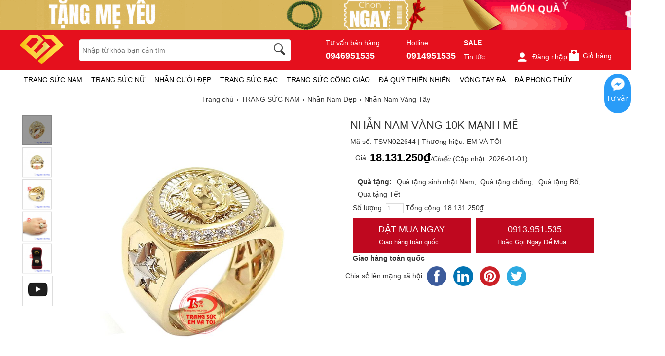

--- FILE ---
content_type: text/html; charset=UTF-8
request_url: https://trangsucvn.com/goods-22644-nhan-nam-vang-10k-manh-me.html
body_size: 94076
content:
<!DOCTYPE html>
<html lang="vi">
<head>
<meta charset="utf-8">
<meta name="description" content="Nhẫn nam vàng 10k mạnh mẽ bền đẹp, chất lượng, thiết kế tinh xảo, độc đáo theo công nghệ cao cấp Hàn Quốc, Nhẫn nam vàng 10k mạnh mẽ với nét chế tác mới lạ, mang lại sự cá tính, thời trang, đẳng cấp và phong cách phái mạnh, nhẫn nam vàng tây thương hiệu uy tín, chất lượng, giao hàng toàn quốc"/><meta name="keywords" content="nhẫn nam vàng tây dưới 2 triệu, giá 3 1 24k, 18k tphcm, chỉ giá, thanh lý nam, 24k chỉ, Các mẫu đẹp, 10k, các vàng, tuổi ngọ, thế giới trang sức, 18K phong thủy, ngọ"/><title>Nhẫn Nam Vàng Tây - Nhẫn Nam Đẹp - TRANG SỨC NAM - TRANGSUCVN.COM  </title>
<link type="image/x-icon" href="https://trangsucvn.com/static/img/favicon.png" rel="shortcut icon" />
<link rel="alternate" href="https://trangsucvn.com" hreflang="x-default" />
<meta name="copyright" content="TRANGSUCVN.COM" />
<meta name="viewport" content="width=device-width" />
<meta name='revisit-after' content='1 days' />
<meta name="geo.region" content="VN-HN" />
<meta name="geo.position" content="20.9855;105.7946" />
<meta name="ICBM" content="20.9855, 105.7946" />
<meta itemprop="name" content="Nhẫn Nam Vàng Tây - Nhẫn Nam Đẹp - TRANG SỨC NAM - TRANGSUCVN.COM  ">
<meta itemprop="description" content="Nhẫn nam vàng 10k mạnh mẽ bền đẹp, chất lượng, thiết kế tinh xảo, độc đáo theo công nghệ cao cấp Hàn Quốc, Nhẫn nam vàng 10k mạnh mẽ với nét chế tác mới lạ, mang lại sự cá tính, thời trang, đẳng cấp và phong cách phái mạnh, nhẫn nam vàng tây thương hiệu uy tín, chất lượng, giao hàng toàn quốc">
<meta name="twitter:card" content="summary_large_image">
<meta name="twitter:title" content="Nhẫn Nam Vàng Tây - Nhẫn Nam Đẹp - TRANG SỨC NAM - TRANGSUCVN.COM  ">
<link rel="canonical" href="https://trangsucvn.com/goods-22644-nhan-nam-vang-10k-manh-me.html" />
<link rel="dns-prefetch" href="https://trangsucvn.com">
<link rel="dns-prefetch" href="https://cdn.trangsucvn.com">
<script async src="https://www.googletagmanager.com/gtag/js?id=G-D413N80K85"></script>
<script>
  window.dataLayer = window.dataLayer || [];
  function gtag(){dataLayer.push(arguments);}
  gtag('js', new Date());
  gtag('config', 'G-D413N80K85');
</script>
<script>(function(w,d,s,l,i){w[l]=w[l]||[];w[l].push({'gtm.start':
new Date().getTime(),event:'gtm.js'});var f=d.getElementsByTagName(s)[0],
j=d.createElement(s),dl=l!='dataLayer'?'&l='+l:'';j.async=true;j.src=
'https://www.googletagmanager.com/gtm.js?id='+i+dl;f.parentNode.insertBefore(j,f);
})(window,document,'script','dataLayer','GTM-WWC445Z');</script>
<script>
!function(f,b,e,v,n,t,s)
{if(f.fbq)return;n=f.fbq=function(){n.callMethod?
n.callMethod.apply(n,arguments):n.queue.push(arguments)};
if(!f._fbq)f._fbq=n;n.push=n;n.loaded=!0;n.version='2.0';
n.queue=[];t=b.createElement(e);t.async=!0;
t.src=v;s=b.getElementsByTagName(e)[0];
s.parentNode.insertBefore(t,s)}(window, document,'script',
'https://connect.facebook.net/en_US/fbevents.js');
fbq('init', '2752961041698288');
fbq('track', 'PageView');
</script>
<noscript><img height="1" width="1" style="display:none"
src="https://www.facebook.com/tr?id=2752961041698288&ev=PageView&noscript=1"
/></noscript>
<script src="https://w.ladicdn.com/popupx/sdk.js" id="657967a5cdb31d0043a1f738" async></script><meta property="fb:app_id" content="197778130994594" />
<meta property="og:image" content="https://trangsucvn.com/images/201901/thumb_img/22644_thumb_G_1548802234213.jpg" />
<meta property="og:url" itemprop="url" content="https://trangsucvn.com/goods-22644-nhan-nam-vang-10k-manh-me.html" />
<meta property="og:title" content="Nhẫn Nam Vàng Tây - Nhẫn Nam Đẹp - TRANG SỨC NAM - TRANGSUCVN.COM  " />
<meta property="og:description" content="Nhẫn nam vàng 10k mạnh mẽ bền đẹp, chất lượng, thiết kế tinh xảo, độc đáo theo công nghệ cao cấp Hàn Quốc, Nhẫn nam vàng 10k mạnh mẽ với nét chế tác mới lạ, mang lại sự cá tính, thời trang, đẳng cấp và phong cách phái mạnh, nhẫn nam vàng tây thương hiệu uy tín, chất lượng, giao hàng toàn quốc" />
<meta http-equiv="content-language" content="vi,en" />
<style type="text/css">
/* 2021-05-25 19:41:49. */ html,body,div,span,applet,object,iframe,h1,h2,h3,h4,h5,h6,p,blockquote,pre,a,abbr,acronym,address,big,cite,code,del,dfn,em,font,img,ins,kbd,q,s,samp,small,strike,strong,sub,sup,tt,var,b,u,i,center,dl,dt,dd,ol,ul,li,fieldset,form,label,legend,table,caption,tbody,tfoot,thead,tr,th,td{margin:0;padding:0;border:0;outline:0;font-size:100%;vertical-align:baseline;background:transparent}body{line-height:1}blockquote,q{quotes:none}blockquote:before,blockquote:after,q:before,q:after{content:'';content:none}:focus{outline:0}ins{text-decoration:none}del{text-decoration:line-through}li{list-style:none}table{width:100%;line-height:1.5em;border-collapse:collapse;border-spacing:0}.clearfix:after,.container:after{content:'\0020';display:block;height:0;clear:both;visibility:hidden;max-height:0}.clearfix,.container{display:inline-block}* html .clearfix,* html .container{height:1%}.clearfix,.container{display:block}.clearer{background:none;border:0;clear:both;display:block;float:none;font-size:0;list-style:none;margin:0;padding:0;overflow:hidden;visibility:hidden;width:0;height:0}html{color:#333;font:14px/18px Roboto,Helvetica,Arial,'DejaVu Sans','Liberation Sans',Freesans,sans-serif;text-align:left}strong,th,thead td,h1,h2,h3,h4,h5,h6{font-weight:bold}h1{font-size:1.9em}h2{font-size:1.7em}h3{font-size:1.5em}h4{font-size:1.3em}h5{font-size:1.2em}h6{font-size:1em}cite,em,dfn{font-style:normal}code,kbd,samp,pre,tt,var,button,input,select,textarea{font-family:Helvetica,Arial,sans-serif;font-size:92%}a{color:#333;text-decoration:none;outline:0}hr{background:#ddd;color:#ddd;clear:both;float:none;width:100%;height:.1em;margin:.5em 0;border:0}hr.space{background:#fff;color:#fff}table{border-top:1px solid #eee;border-left:1px solid #eee}th,td{padding:5px;border-bottom:1px solid #eee;border-right:1px solid #eee;vertical-align:top}th{font-weight:bold;text-align:center;background:#f8f8f8}textarea,input[type=text],input[type=password],select{padding:10px;font-size:12px;background:#fff;border:1px solid #ddd}input[type=text],input[type=password]{width:16em}textarea:hover,input[type=text]:hover,input[type=password]:hover,select:hover{border-color:#aaa}textarea:focus,input[type=text]:focus,input[type=password]:focus,select:focus{border-color:#888;outline:0}picture{display:block}#header,#content,#footer,#top{display:table;width:100%}.container{width:1200px;margin:0 auto;padding:0 10px;clear:both}#content{padding:5px 0 20px}.col_main,.col_sub{display:inline;float:left}.col_main{width:940px;margin-left:10px}.col_sub{width:250px}.right_sidebar .col_main{margin-left:0}.right_sidebar .col_sub{margin-left:15px}.market_price{color:#555;text-decoration:line-through}.error_box,.notice_box,.success_box{padding:9px;margin-bottom:10px;border:1px solid #ddd;line-height:1.2em;border-radius:5px;-moz-border-radius:5px;-webkit-border-radius:5px}.error_box{background:#f2dede;color:#b94a48;border-color:#eed3d7}.notice_box{background:#fcf8e3;color:#c09853;border-color:#fbeed5}.success_box{background:#dff0d8;color:#468847;border-color:#d6e9c6}.info_box{background:#d9edf7;color:#3a87ad;border-color:#bce8f1}.error_box a{color:#b94a48}.notice_box a{color:#c09853}.success_box a{color:#468847}.info_box a{color:#3a87ad}.center{text-align:center}.hidden,.hide{display:none}.show{display:block}.fl{float:left!important}.fr{float:right!important}input.captcha{text-transform:uppercase;width:4em!important}img.captcha{margin-left:5px;vertical-align:middle}.loader{display:inline-block;height:16px;width:16px;background:url("https://trangsucvn.com/static/img/loader.gif") no-repeat center center;visibility:hidden}.photo,.cover{background:url("https://trangsucvn.com/static/img/loading.gif") no-repeat center center}.empty{display:block;padding:50px 0;color:#999;font-size:1.5em;font-weight:bold;text-align:center}.button{font-family:Roboto,sans-serif;display:inline-block;padding:6px 12px;color:#fff;line-height:26px;font-size:14px;text-align:center;text-decoration:none;background:#bf081f;border-width:0;vertical-align:middle}.button span{display:inline-block;padding-right:12px}.text_button,.text_button span{font-weight:normal;background:none;color:#444}.bright_button,.brighter_button,.brightest_button,.bright_button:hover,.brighter_button:hover,.brightest_button:hover{color:#fff}.bright_button{background:#ddd}.brighter_button{background:#ddd}.brightest_button{padding-left:15px;line-height:36px;font-size:16px;background-position:left -180px;text-shadow:0 1px 0 #c4620d}.tool_link{margin-left:10px;font-size:14px;vertical-align:middle;color:#444}.btn_primary{padding:10px 12px;font-size:16px}#loading_box{display:none;position:fixed;right:50%;top:0;z-index:1000;padding:6px 11px 6px 31px;background:#fff1a8 url("https://trangsucvn.com/static/img/lb_loading.gif") no-repeat scroll 10px center;color:#3f0000;font-size:12px;font-weight:bold;border-radius:0 0 4px 4px;-moz-border-radius:0 0 4px 4px;-webkit-border-radius:0 0 4px 4px}#loader{background:#dae6ec;border:1px solid #069;position:fixed;color:#069;z-index:1000;left:0;bottom:0;padding:5px 15px;opacity:.8}.video-container{position:relative;padding-bottom:56.25%;height:0;overflow:hidden}.video-container iframe,.video-container object,.video-container embed{position:absolute;top:0;left:0;width:100%;height:100%}.youtube_box{width:100%;height:100%}img.youtube{cursor:pointer}.table-responsive{overflow-x:auto}.lazy,.lazyload{opacity:0}.lazy.lazyOwl{opacity:1;transition:all 300ms ease}.lazyloading{opacity:1;transition:opacity 300ms;background:#f7f7f7 url("https://trangsucvn.com/static/img/loader.gif") no-repeat center}.lazyloaded,.lazy.lazyOwl{opacity:1;transition:opacity 300ms}img.lazyload:not([src]){visibility:hidden}.breadcrumbs li{display:inline-block}.breadcrumbs li a{padding:6px 0;display:inline-block}.breadcrumbs li a:after{content:"›";margin:0 5px}.breadcrumbs li:last-child a:after{content:"";margin:0}.breadcrumbs:hover{opacity:1}.pagination{padding:15px 0 10px;font-size:14px;font-weight:bold;text-align:right;clear:both}.pagination a{color:#333;margin-left:3px;padding:8px 15px;background-color:#fff;border:1px solid #333;border-radius:3px}.pagination a:hover{color:#fff;text-decoration:none;background-color:#333;border-color:#333}.pagination a.current{color:#fff;background-color:#333;border-color:#333}.pagination span{padding:5px 10px}.pagination .total{color:#ccc}.tipsy{padding:8px 5px;font-size:12px;position:absolute;z-index:10001}.tipsy sup{font-size:14px\9}.tipsy-inner{padding:5px 8px;max-width:300px;color:#fff;text-align:center;text-shadow:0 1px 0 #000;background-color:#1a1a1a;border-radius:3px;-moz-border-radius:3px;-webkit-border-radius:3px}.tipsy-arrow{position:absolute;background:url("https://trangsucvn.com/static/img/tipsy.gif") no-repeat top left;width:9px;height:5px}.tipsy-n .tipsy-arrow{top:3px;left:50%;margin-left:-4px}.tipsy-nw .tipsy-arrow{top:3px;left:10px}.tipsy-ne .tipsy-arrow{top:3px;right:10px}.tipsy-s .tipsy-arrow{bottom:3px;left:50%;margin-left:-4px;background-position:bottom left}.tipsy-sw .tipsy-arrow{bottom:3px;left:10px;background-position:bottom left}.tipsy-se .tipsy-arrow{bottom:3px;right:10px;background-position:bottom left}.tipsy-e .tipsy-arrow{top:50%;margin-top:-4px;right:0;width:5px;height:9px;background-position:top right}.tipsy-w .tipsy-arrow{top:50%;margin-top:-4px;left:0;width:5px;height:9px}#colorbox,#cboxOverlay,#cboxWrapper{position:absolute;top:0;left:0;z-index:9999;overflow:hidden}#cboxOverlay{position:fixed;width:100%;height:100%}#cboxMiddleLeft,#cboxBottomLeft{clear:left}#cboxContent{position:relative;overflow:hidden}#cboxLoadedContent{overflow:auto}#cboxLoadedContent iframe{display:block;width:100%;height:100%;border:0}#cboxTitle{margin:0}#cboxLoadingOverlay,#cboxLoadingGraphic{position:absolute;top:0;left:0;width:100%}#cboxPrevious,#cboxNext,#cboxClose,#cboxSlideshow{cursor:pointer}#cboxOverlay{background-color:#fff}#cboxTopLeft{width:21px;height:21px;background:url("https://trangsucvn.com/static/img/colorbox/controls.png") no-repeat -100px 0}#cboxTopRight{width:21px;height:21px;background:url("https://trangsucvn.com/static/img/colorbox/controls.png") no-repeat -129px 0}#cboxBottomLeft{width:21px;height:21px;background:url("https://trangsucvn.com/static/img/colorbox/controls.png") no-repeat -100px -29px}#cboxBottomRight{width:21px;height:21px;background:url("https://trangsucvn.com/static/img/colorbox/controls.png") no-repeat -129px -29px}#cboxMiddleLeft{width:21px;background:url("https://trangsucvn.com/static/img/colorbox/controls.png") left top repeat-y}#cboxMiddleRight{width:21px;background:url("https://trangsucvn.com/static/img/colorbox/controls.png") right top repeat-y}#cboxTopCenter{height:21px;background:url("https://trangsucvn.com/static/img/colorbox/border.png") 0 0 repeat-x}#cboxBottomCenter{height:21px;background:url("https://trangsucvn.com/static/img/colorbox/border.png") 0 -29px repeat-x}#cboxContent{background:#fff}#cboxLoadedContent{margin-bottom:28px}#cboxTitle{position:absolute;bottom:4px;left:0;text-align:center;width:100%;color:#949494;line-height:14px}#cboxCurrent{position:absolute;bottom:4px;left:58px;color:#949494}#cboxSlideshow{position:absolute;bottom:4px;right:30px;color:#0092ef}#cboxPrevious{position:absolute;bottom:0;left:0;background:url("https://trangsucvn.com/static/img/colorbox/controls.png") no-repeat -75px 0;width:25px;height:25px;text-indent:-9999px}#cboxPrevious:hover,#cboxPrevious.hover{background-position:-75px -25px}#cboxNext{position:absolute;bottom:0;left:27px;background:url("https://trangsucvn.com/static/img/colorbox/controls.png") no-repeat -50px 0;width:25px;height:25px;text-indent:-9999px}#cboxNext:hover,#cboxNext.hover{background-position:-50px -25px}#cboxLoadingOverlay{background:url("https://trangsucvn.com/static/img/colorbox/loading_background.png") no-repeat center center}#cboxLoadingGraphic{background:url("https://trangsucvn.com/static/img/colorbox/loading.gif") no-repeat center center}#cboxClose{position:absolute;bottom:0;right:0;background:url("https://trangsucvn.com/static/img/colorbox/controls.png") no-repeat -25px 0;width:25px;height:25px;text-indent:-9999px}#cboxClose:hover,#cboxClose.hover{background-position:-25px -25px}.cboxSlideshow_on #cboxSlideshow{background-position:-125px 0;right:27px}.cboxSlideshow_on #cboxSlideshow.hover{background-position:-150px 0}.cboxSlideshow_off #cboxSlideshow{background-position:-150px -25px;right:27px}.cboxSlideshow_off #cboxSlideshow.hover{background-position:-125px 0}.message_box{width:280px;min-height:50px;padding:20px 20px 10px 20px;font-size:14px;line-height:1.3em;overflow:hidden}.message_box .action{padding-top:25px;text-align:center}.mb_question{padding-left:80px;background:url("https://trangsucvn.com/static/img/question.gif") no-repeat 20px 20px}.mb_warning{padding-left:80px;background:url("https://trangsucvn.com/static/img/warning.gif") no-repeat 20px 20px}.mb_info{padding-left:80px;background:url("https://trangsucvn.com/static/img/info.gif") no-repeat 20px 20px}.ap_ajax h1{padding:0 10px;color:#fff;line-height:32px;font-size:18px;background-color:#57b5c7}.ap_ajax p{padding:15px 10px 10px;line-height:20px;font-size:14px}#properties_box{width:388px}#header{background:#fff;position:relative}#header .container{position:relative}#header .header_middle{background:#e5101d}.header_bd{padding:10px 0}.header_ft{height:35px;background:#fff;width:100%}#logo{float:left;height:60px;width:100px;margin:0 20px 0 0;font-size:18px;font-weight:bold}#logo img{height:60px;width:auto}.hidelogo{display:none;height:40px;width:auto;vertical-align:middle;float:left;background:#fff}.header_search{float:left;position:relative;width:430px;overflow:hidden;top:10px}.header_search form{background:#fff;display:block;height:30px;padding:6px 74px 6px 6px;border:1px solid #ddd;border-radius:5px}.header_search .keyword{background:none;display:block;height:30px;width:100%;padding:0;color:#333;font-size:14px;line-height:26px;border-width:0}.header_search .submit{position:absolute;top:8px;right:5px;height:30px;width:30px;padding:0;border-width:0;background:url("https://trangsucvn.com/static/img/magnify_glass.png") no-repeat}.hot_search{margin-top:10px;overflow:hidden;height:20px}.hot_search a{margin-right:10px;font-size:12px;line-height:20px;color:#555}.header_nav{float:right;width:590px;margin-top:10px}.header_nav a{color:#fff}.header_nav .hhotline{float:left;margin-left:10px;display:inline-block}.hhotline>span{display:inline-block;margin-right:50px;color:#fff}.hhotline>span:last-child{margin-right:0}.hhotline>span strong{font-size:18px;display:block;margin-top:10px}.main_nav{float:left;width:100%;height:40px;margin-left:0}.nav li.level_1{float:left;margin:0 8px;position:relative}.nav a:hover{text-decoration:none}.nav a.level_1{float:left;font-size:14px;line-height:30px;color:#000;line-height:40px;font-family:Roboto,sans-serif;text-transform:uppercase}.nav a.level_1:hover,.nav li.level_1:hover a.level_1{color:#c48c46}.main_nav li.level_1{margin-right:10px}.nav li.current a.level_1{font-weight:bold}.nav li.parent:hover,.nav li.parent_hover{z-index:100}.nav li:hover .sub_nav,.nav li.parent_hover .sub_nav{display:block}.nav .sub_nav{display:none;position:absolute;z-index:2;left:-20px;top:40px;height:auto;width:200px;background-color:#fff;box-shadow:0 10px 10px 0 rgba(0,0,0,.1)}.nav .sub_nav ul{padding:10px 0}.nav .sub_nav ul li{display:block;height:24px;width:100%;position:relative;padding:0 10px;box-sizing:border-box}.nav .sub_nav ul a{display:block;height:24px;padding:0;line-height:24px;text-overflow:ellipsis;white-space:nowrap}.nav .sub_nav ul li.level_2.has_sub>a:before,.nav .sub_nav ul li.level_2.has_sub>a:after{content:'';width:0;height:0;border-left:5px solid #999;border-top:5px solid transparent;border-bottom:5px solid transparent;position:absolute;right:10px;top:10px}.nav .sub_nav ul li.level_2.has_sub>a:after{border-width:4px;border-left-color:#fff;margin-right:1px;margin-top:1px}.nav .level_3{position:absolute;top:0;z-index:3;left:200px;width:200px;background:#fff;display:none;padding:10px;box-shadow:0 10px 10px 0 rgba(0,0,0,.1)}.nav .sub_nav ul li.level_2:hover .level_3{display:block}.nav .sub_nav ul li.level_2>a{padding-left:0}.nav .sub_nav ul li.level_2:hover>a{padding-left:5px;transition:all .2s ease-out;color:#c48c46}.nav .sub_nav.sc58{width:1000px;left:-580px}.nav .sub_nav.sc58 ul li{width:200px;display:inline-block;float:left}.top_nav{float:left;height:20px;width:760px;margin:5px 0}.top_nav li.level_1{padding-right:5px;padding-left:2px;background:url("https://trangsucvn.com/static/img/dot_spacer.gif") no-repeat left center}.top_nav li.first{padding-left:0;background-image:none}.top_nav a.level_1{font-size:12px;line-height:20px;color:#444}.top_nav a.level_1 strong{height:20px;padding-right:12px;font-weight:normal}.top_nav li.parent a.level_1 span{padding-right:13px;background:url("https://trangsucvn.com/static/img/nav_arrow_small.gif") no-repeat right 8px}.top_nav li.parent:hover a.level_1 span,.top_nav li.parent_hover a.level_1 span{background-position:right -22px}.top_nav .sub_nav{z-index:101;left:0;padding-top:0;top:19px;width:87px;border:1px solid #fafafa}.top_nav .sub_nav ul{padding:10px 10px 12px}.top_nav .sub_nav ul li{height:18px}.top_nav .sub_nav ul a{height:18px;padding:0;font-size:12px;font-weight:normal;line-height:18px}.user_area{display:inline-block;margin-left:50px;margin-top:10px}.user_area a{margin-left:10px;color:#fff}.user_area a img{vertical-align:middle;height:24px;margin-right:8px}.user_area strong{display:block;width:100%;margin-bottom:6px}.cart{float:right;position:relative;z-index:100;height:33px;margin-top:5px}.cart .cart_info{float:left}.cart .cart_info a{display:block;line-height:28px;font-size:14px;color:#fff}.cart .cart_info a:hover{text-decoration:none}.cart .cart_info a em{float:left;width:24px;height:18px;overflow:hidden;margin-right:6px;padding:7px 0 2px;color:#fff;font-size:12px;line-height:18px;text-align:center;background:url("https://trangsucvn.com/static/img/bag.gif") no-repeat 0 1px}.cart .list_wrapper{display:none;position:absolute;top:30px;right:0;background-color:#fff;border-top:2px solid #dd2726}.cart:hover .list_wrapper{display:block}.cart .list_arrow{display:block;position:absolute;top:-10px;right:0;height:10px;width:80px;text-indent:-999em}.cart .loader{position:absolute;top:10px;right:10px}.cart .list{width:260px;padding:10px;border:1px solid #ccc;border-top-width:0;border-radius:0 0 5px 5px;box-shadow:0 10px 10px 0 rgba(0,0,0,.1)}.cart .list .cart_empty{padding:15px 5px;font-size:14px;font-weight:bold;text-align:center}.cart .list li{padding:5px 0;background:url("https://trangsucvn.com/static/img/horizontal_spacer.gif") repeat-x left top}.cart .list li.first{background-image:none}.cart .list .package_goods_list{display:none}.cart .list .photo{display:block;float:left;width:40px;height:40px;margin-right:10px}.cart .list .photo img{width:40px;height:40px}.cart .list .name{display:block;padding-top:3px;line-height:16px}.cart .list .name em{margin-left:3px}.cart .list .package_name{display:block;padding:5px 5px 5px 20px;font-size:14px;font-weight:bold;line-height:18px;background:url("https://trangsucvn.com/static/img/icon/package.gif") no-repeat left 6px}.cart .list .extra_info{display:block;color:#999}.cart .list .extra_info em{display:inline-block;margin-left:2px;padding:2px 5px;color:#fff;white-space:nowrap;background-color:#ff8c22;border-radius:3px;-moz-border-radius:3px;-webkit-border-radius:3px}.cart .list span.price{float:left;width:130px;padding-top:3px;font-weight:bold}.cart .list .action{float:right;width:80px;padding-top:3px;text-align:right}.cart .list .action a{display:inline-block;padding:2px 8px;background:#e6e6e6 url("https://trangsucvn.com/static/img/slight_bg.gif") repeat-x left -10px;border-radius:3px;-moz-border-radius:3px;-webkit-border-radius:3px}.cart .list .action a:hover{color:#fff;text-decoration:none;background-color:#ff8c22;background-position:left -90px}.cart .list .total{margin-top:5px;padding:5px 0;border-top:1px solid #eee}.cart .list .total .price{font-weight:bold}.cart .list .next{padding:5px 0;text-align:right}.cart .list .close{position:absolute;left:20px;bottom:15px;display:none}.all_cat_wrapper{height:28px;width:250px;display:inline-block;float:left}.all_cat_wrapper .all_cat{display:block;height:40px;width:250px;background:#C60A09;color:#fff;text-align:center;text-transform:uppercase;line-height:40px}.all_cat_wrapper .fixed{height:8px;overflow:hidden;background-color:#fff;border-left:2px solid #464646;border-right:2px solid #464646}.all_cat_wrapper .all_category{display:none;width:250px;z-index:100;position:relative}.all_cat_wrapper:hover .all_category,.all_cat_wrapper_hover .all_category{display:block}.all_cat h2{font-size:16px;font-weight:500}#page_index .all_cat_wrapper .all_cat{background-position:0 -21px}#page_index .all_cat_wrapper:hover .all_cat,#page_index .all_cat_wrapper_hover .all_cat{background-position:0 -21px}.all_category{position:relative;z-index:100}.col_sub .all_category{margin-top:-22px}.all_category .hd{display:none}.all_category .bd{padding:6px 5px 5px;background-color:#fff;border:2px solid #464646;border-top-width:0}.col_sub .all_category{background-image:none;padding-bottom:0}.col_sub .all_category .bd{border-bottom-width:2px}.all_category a:hover{text-decoration:none}.all_category li.level_1{float:left;width:100%;border-bottom:1px solid #eee}.all_category a.level_1{display:block;height:32px;overflow:hidden;padding:0 10px;font-size:14px;line-height:32px}.all_category li:hover,.all_category li.hover{z-index:100}.all_category li.level_1:hover a.level_1,.all_category li.hover a.level_1{color:#fff;font-weight:bold;background:#dd2726;border-radius:3px}.all_category .sub_cat_lv1{visibility:hidden;overflow:hidden;position:absolute;left:230px;top:0;width:950px;background-color:#fff;border:2px solid #dd2726;min-height:250px}.all_category li.level_1:hover .sub_cat_lv1,.all_category li.hover .sub_cat_lv1{visibility:visible}.all_category ul.level_2{float:left;width:100%;padding:10px 20px;box-sizing:border-box}.all_category li.level_2{padding-bottom:5px;border-top:1px solid #eee;display:inline-block;width:33.3%;float:left}.all_category li.level_2_first{border-top-width:0}.all_category a.level_2{display:block;padding-top:5px;font-weight:bold;line-height:22px}.all_category a.level_3{padding-right:13px;font-size:12px;line-height:24px;white-space:nowrap}.all_category .level_2_extra{float:right;width:200px;padding:10px 20px;background-color:#f8f8f8;margin-bottom:-999em;padding-bottom:999em;position:relative}.all_category .level_2_extra dl{margin-bottom:10px}.all_category .level_2_extra dt{padding:5px 0;font-weight:bold}.all_category .level_2_extra .cat_brands dd{float:left}.all_category .level_2_extra .cat_brands dd a{padding:0 8px;font-size:12px;line-height:20px;white-space:nowrap}.all_category .level_2_extra .cat_promotion dd{padding:3px 0}.all_category .level_2_extra .cat_promotion dd a{display:block;height:16px;width:182px;overflow:hidden;padding:0 8px 0 10px;font-size:12px;line-height:16px;white-space:nowrap;text-overflow:ellipsis;background:url("https://trangsucvn.com/static/img/icon.gif") no-repeat 3px 4px}.all_category .level_2_extra .ads li{margin-bottom:10px}.all_category .level_2_extra .ads img{display:block;width:200px}.all_category .hide_extra .sub_cat_lv1{width:430px}.all_category .hide_extra .level_2_extra{display:none}.all_category .all{display:block;margin-top:5px;padding:8px;color:#333;text-align:right;background-color:#f0f0f0;border-radius:3px;-moz-border-radius:3px;-webkit-border-radius:3px}.all_category .all:hover{color:#fff;background-color:#464646}.shop_notice{padding:9px 14px 9px 36px;font-size:14px;background-image:url("https://trangsucvn.com/static/img/icon/speaker.gif");background-repeat:no-repeat;background-position:14px 9px}#footer{background-color:#fff}#footer .links .bd{padding:10px}.link_list a{display:inline-block;margin-right:10px;vertical-align:middle}.footer_listing{margin:30px 0}.brand-info{margin:20px 0}.brand-info>div{display:inline-block;width:400px;float:left}.brand-info .contact h2{font-size:18px;margin-bottom:20px;font-family:Roboto,sans-serif;font-weight:500}.brand-info p{line-height:24px}.brand-info .fhotline strong{font-size:22px}.footer_listing .articles{float:left;width:100%}.footer_listing .articles a{color:#444}.footer_listing .articles ul{float:left;width:280px;margin-left:20px;display:inline-block}.footer_listing .articles ul.first{margin-left:0}.footer_listing .articles li.ftit{padding:10px 0;line-height:20px;font-family:Roboto,sans-serif;color:#000}.footer_listing .articles li{padding:5px 0;line-height:15px}.bottom_nav{margin:10px 0;text-align:center;line-height:12px}.bottom_nav a{display:inline-block;padding:0 10px;color:#888;border-left:1px dotted #ccc;margin-bottom:10px}.bottom_nav a.first{border-left-width:0}.copyright{color:#333;text-align:center;padding:10px;font-size:12px;line-height:24px}.box{margin-bottom:10px}.box .hd{}.box .hd h3{float:left;padding:1px 10px 0;font-size:17px;font-weight:bold;line-height:30px;color:#000}.box .hd .extra{float:right;height:30px;padding:1px 10px 0;line-height:30px}.box .bd{padding:9px;background-color:#fff;border:1px solid #e4e4e4}.bd:after{clear:both;content:'\0020';display:block;visibility:hidden;height:0}.bd{display:inline-block}* html .bd{height:1%}.bd{display:block}.box .bd .more{visibility:hidden;position:relative;float:right;margin-top:-30px;margin-right:5px}.box:hover .bd .more{visibility:visible}.box .bd h2.title{clear:both;padding:8px 15px;margin:10px 0;color:#666;font-size:14px;line-height:18px;border:1px solid #ddd}.box .bd h2.first_title{margin-top:0}.box .bd h2.title .extra{display:block;float:right;font-size:14px}.box .bd h2.title .extra .edit{display:block;float:right;padding-left:18px;font-size:12px;font-weight:normal;line-height:18px}.thin_box .hd{display:none}.thin_box .bd{padding:0;border-radius:5px}.legend_box{position:relative;margin-top:30px}.legend_box .legend{position:absolute;left:25px;top:-18px;height:36px;width:150px}.fancy_box .hd{color:#333;background-color:#fff}.fancy_box .hd h3{color:#333}.fancy_box .hd .extra{background-position:right -155px}.fancy_box .bd{border-color:#ececec}.col_main .box .hd{background:none}.col_main .box .hd h3{padding-left:0;color:#555;font-size:17px;background:none;line-height:40px}.col_main .box .hd .extra{padding-right:0;background:none}.col_main .box .bd{padding:9px 0;border:0;box-shadow:none}.col_main .extra_box .hd{line-height:39px}.col_main .extra_box .hd h3{height:36px;padding-top:0;color:#333;font-size:20px;line-height:36px}.col_main .extra_box .hd .button_mini{float:left;margin-top:10px}.col_main .extra_box .hd .extra{height:36px}.col_main .extra_box .bd{border-top-width:0}.box .hd .selector{width:550px;overflow:hidden;padding-top:4px;text-align:right}.box .hd .selector a{float:right;margin-bottom:5px;padding:0 8px;color:#888;font-size:12px;line-height:24px;white-space:nowrap}.box .hd .selector a.current{padding:0 12px;color:#fff;;background-color:#aaa;border-radius:3px}.col_sub .box .hd .selector,.col_extra .box .hd .selector{display:none}.subscription{background:#f1f1f1;padding:10px 0}#subscription,#social_hub{display:inline-block;float:left;width:50%;height:40px;overflow:hidden}#subscription .button{padding:5px 10px}#subscription h2{font-size:14px;font-weight:500;display:inline-block;float:left;line-height:40px}#subscription form,#subscription .loader{float:left}.subscription [class^=social-],.subscription [class*=social-]{background-image:url("https://trangsucvn.com/static/img/social-icon.png");background-repeat:no-repeat;display:inline-block;height:40px;line-height:40px;vertical-align:middle;width:40px}.social-fb{background-position:0 0}.social-tw{background-position:-44px 0}.social-gplus{background-position:-88px 0}.social-ptr{background-position:-178px 0}.social-ytb{background-position:-224px 0}.social-itgr{background-position:-315px 0}.social-zalo{background-position:-268px 0}#social_hub a{display:inline-block}#back-top{position:fixed;top:350px;right:10px;z-index:999;display:none}#back-top span:before{cursor:pointer;background:#ddd;width:40px;position:fixed;right:20px;bottom:45px;height:40px;text-align:center;line-height:40px;font-size:18px;color:#000;content:"▲";opacity:.7;z-index:8;border-radius:5px}.bright_table{border-top-color:#aacded;border-left-color:#aacded}.bright_table th,.bright_table td{border-bottom-color:#aacded;border-right-color:#aacded}.bright_table th{background:#deedf9}.data_table{border-width:0}.data_table tr{background-color:#fff}.data_table .odd{background-color:#fff}.data_table .even{background-color:#f8f8f8!important}.data_table td.last,.data_table th.last{border-right-width:0}.data_table tr.last th,.data_table tr.last td{border-bottom-width:0}.data_table th{padding:8px 10px;color:#444;text-align:left;white-space:nowrap;border-right:1px solid #ddd;border-bottom:1px solid #ddd}.data_table th.wrap{white-space:normal}.data_table th a,.data_table th a:hover{color:#fff}.data_table td{padding:8px 10px}.data_table thead th{background-color:#f6f6f6;border-bottom-width:0;border-right-width:0}.data_table tbody{border-top:1px solid #eee;border-bottom:1px solid #eee}.data_table tbody td{border-bottom-width:0;border-right-width:0}.data_table tbody th{background-color:#f6f6f6;border-bottom-width:0;border-right:1px solid #eee}.data_table tbody.odd tr{background-color:#f8f7f5!important}.data_table tbody.even tr{background-color:#f6f6f6!important}.data_table tbody.odd tr td,.data_table tbody.even tr td{border-bottom:0}.data_table tbody.odd tr.border td,.data_table tbody.even tr.border td{border-bottom:1px solid #d9dde3}.data_table tbody td h5.title{margin:0;padding:0;color:#2f2f2f;font-size:1em;font-weight:bold}.data_table tbody td .option-label{font-weight:bold;font-style:italic}.data_table tbody td .option-value{padding-left:10px}.data_table tfoot tr{background-color:#fcfcfc!important}.data_table tfoot td{border-bottom-width:0}.data_table tfoot td.last{border-right-width:0}.form{width:100%;padding:.5em 0;position:relative}.form fieldset{width:auto;margin:0 1em}.form h4{margin:0 0 .6em;color:#666;font-size:18px;font-weight:bold}.form label,.form .label{float:left;display:block;padding:5px 0;width:100%;border-top:1px solid #fff}.form label input,.form label textarea,.form label select{float:left;margin-left:10px}.form label .directions{float:left;display:inline-block;width:40em;clear:both;margin-left:10em;padding-left:10px;padding-top:5px}.form label .to{float:left;display:block;padding:5px 0 0 10px}.form label .status{display:inline-block;width:16px;height:16px;padding-left:5px}.form label .valid{background:url("https://trangsucvn.com/static/img/icon/accept.gif") no-repeat right top}.form label b,.form .label b{float:left;width:10em;line-height:1.7;font-weight:normal;display:block;position:relative}.form label em,.form .label em{float:left;margin-left:10px;padding:5px 0}.form label b .req,.form .label b .req{color:#f60;font-size:150%;font-weight:normal;position:absolute;top:-.1em;line-height:1;left:-.4em;width:.3em;height:.3em}.form div.req{color:#999;font-size:96%;font-weight:normal;position:absolute;top:.4em;right:1em;left:auto;width:13em;text-align:right}.form div.req b{color:#f60;font-size:140%}.form label textarea{width:450px}.form div.submit_wrap{float:left;padding:5px 0 5px 10em}.form input.submit{margin:0 5px 0 10px}.form fieldset.checkbox_wrap,.form fieldset.radio_wrap{margin:0}.form fieldset.checkbox_wrap fieldset,.form fieldset.radio_wrap fieldset{float:left;width:auto;margin-left:10px}.form fieldset.checkbox_wrap label,.form fieldset.radio_wrap label{float:left;width:auto;border:0;margin:0;padding:4px 0;margin-right:15px}.form label input.checkbox,.form label input.radio{width:auto;float:none;margin:0;margin-right:3px}.cloud_zoom_lens{cursor:move;background:url("https://trangsucvn.com/static/img/lens_bg.gif") repeat 0 0}.cloud_zoom_title{position:absolute!important;top:0;width:100%;padding:3px;color:#fff;font-size:12px;line-height:16px;text-align:center;background-color:#000}.cloud_zoom_big{overflow:hidden}.cloud_zoom_loading{padding:3px;color:white;background:#222;border-radius:5px}.button_mini{padding:0 10px;color:#666;font-size:12px;line-height:18px;text-shadow:0 1px 0 #ddd;background:#c0c0c0 url("https://trangsucvn.com/static/img/slight_bg.gif") repeat-x 0 0;border-radius:3px}.button_mini:hover{color:#fff;text-shadow:0 1px 0 #333;text-decoration:none;background:#666 url("https://trangsucvn.com/static/img/slight_bg.gif") repeat-x 0 -50px}.tab_able_box .box{padding-top:39px;margin-top:-39px}.tab_able_box .box .hd{display:none}.tab_able_box .box .bd{border-top-width:0}.tab_wrapper{position:relative;height:32px;line-height:32px;border-bottom:2px solid #ddd}.tab_wrapper .tabs{float:left;height:32px}.tab_wrapper .extra{float:right;height:30px;overflow:hidden}.tab_wrapper .tabs .label{display:inline-block;float:left;padding:0 5px 0 10px;line-height:32px}.tab_wrapper .tabs a{display:block;float:left;height:29px;padding:3px 20px 0;margin-right:4px;line-height:29px;font-size:14px;font-weight:bold;text-decoration:none;background:#f5f5f5;border-radius:5px 5px 0 0}.tab_wrapper .tabs a sup{display:inline-block;float:right;height:19px;margin:5px -5px 0 5px;padding:0 6px;color:#fff;line-height:19px;font-size:12px;font-weight:bold;background:#ccc;border-radius:500px;text-shadow:0 1px 0 #999}.tab_wrapper .tabs a.current{position:relative;margin-bottom:-2px;padding:1px 18px 2px;background-color:#fff;border:2px solid #ddd;border-bottom-width:0}.tab_wrapper .tabs .arrow_up,.tab_wrapper .tabs .arrow_down{display:inline-block;float:right;height:19px;width:19px;margin:5px -5px 0 5px;text-indent:-999em;background:url("https://trangsucvn.com/static/img/tab_arrow.gif") no-repeat left top}.tab_wrapper .tabs .arrow_down{background-position:left -20px}.tab_wrapper .display{float:right;padding:9px 4px}.tab_wrapper .display em{display:block;float:left;padding-right:5px;line-height:19px}.tab_wrapper .display a{display:block;float:left;height:19px;width:19px;margin-right:3px;line-height:19px;text-indent:-999em;background-image:url("https://trangsucvn.com/static/img/display_icon.gif");background-repeat:no-repeat}.tab_wrapper .dp_grid{background-position:-20px 0}.tab_wrapper .dp_grid_current{background-position:-20px -20px}.tab_wrapper .dp_list{background-position:0 0}.tab_wrapper .dp_list_current{background-position:0 -20px}.tab_wrapper .dp_text{background-position:-40px 0}.tab_wrapper .dp_text_current{background-position:-40px -20px}.resize_images img{max-width:705px;height:auto!important}.banner{margin-bottom:10px}.banner img{width:960px}.col_sub .banner img{width:200px}.col_main .banner img{width:745px}.col_sub .loader{position:absolute;top:-23px;right:10px}.col_sub .result{display:none;float:left;width:100%;padding:5px 0;margin-top:5px;line-height:1.4em;background:url("https://trangsucvn.com/static/img/horizontal_spacer.gif") repeat-x left top}.col_sub .bottom_button{padding-top:5px;text-align:center}#message_img{font-size:12px}#quick_view{width:860px;padding:10px;margin-bottom:0}#quick_view .details{width:490px;margin-bottom:0}#quick_view .extra_details{margin-bottom:0}#quick_support a{position:fixed;right:1px;top:150px;width:54px;height:38px;max-height:120px;background:url(https://trangsucvn.com/images/iconchat.png) no-repeat center 6px #1191f8;opacity:.9;text-align:center;cursor:pointer;z-index:100;border-radius:80px;padding-top:42px;background-size:32px 30px;transition:.5s all;color:#fff;display:block}.goods_list .price del{font-weight:400;color:#888;font-size:12px;margin-left:10px}#banner-top-header{width:1348px;height:60px;margin:0 auto;overflow:hidden}#banner-top-header img{display:block;width:100%;height:60px}#popup{position:fixed;width:500px;height:500px;top:50%;left:50%;transform:translate(-50%,-50%);z-index:999999999;float:left}#popup .close_popup{background:#dd2726;color:#fff;text-align:center;width:30px;height:30px;line-height:30px;position:absolute;top:-5px;right:-5px;cursor:pointer}#live_show{position:fixed;top:40%;right:10px;z-index:999999999;display:block}
/* 2021-05-14 18:05:10. */ .lazyframe{position:relative;background-color:currentColor;background-repeat:no-repeat;background-size:cover;background-position:center}.lazyframe__title{position:absolute;top:0;right:0;left:0;padding:15px 17px;z-index:3}.lazyframe__title::after{z-index:-1}.lazyframe:hover{cursor:pointer}.lazyframe::before{display:block;content:"";width:100%;padding-top:100%}.lazyframe[data-ratio="16:9"]::before{padding-top:56.25%}.lazyframe[data-ratio="4:3"]::before{padding-top:75%}.lazyframe[data-ratio="1:1"]::before{padding-top:100%}.lazyframe iframe{position:absolute;top:0;right:0;bottom:0;left:0;z-index:5;width:100%;height:100%}.lazyframe[data-vendor=youtube],.lazyframe[data-vendor=youtube_nocookie]{background-color:#e52d27;font-family:Roboto,Arial,Helvetica,sans-serif}.lazyframe[data-vendor=youtube] .lazyframe__title,.lazyframe[data-vendor=youtube_nocookie] .lazyframe__title{color:#eee;font-family:Roboto,Arial,Helvetica,sans-serif;font-size:18px;text-shadow:rgba(0,0,0,.498039) 0 0 2px;-webkit-font-smoothing:antialiased;-webkit-tap-highlight-color:rgba(0,0,0,0);transition:color .1s cubic-bezier(0.4,0,1,1)}.lazyframe[data-vendor=youtube] .lazyframe__title:hover,.lazyframe[data-vendor=youtube_nocookie] .lazyframe__title:hover{color:#fff}.lazyframe[data-vendor=youtube] .lazyframe__title::before,.lazyframe[data-vendor=youtube_nocookie] .lazyframe__title::before{content:"";display:block;background:linear-gradient(rgba(0,0,0,.2),transparent);height:98px;width:100%;pointer-events:none;position:absolute;top:0;left:0;right:0;z-index:-1;-webkit-tap-highlight-color:rgba(0,0,0,0)}.lazyframe[data-vendor=youtube]::before,.lazyframe[data-vendor=youtube_nocookie]::before{padding-top:56.25%}.lazyframe[data-vendor=youtube]::after,.lazyframe[data-vendor=youtube_nocookie]::after{content:"";position:absolute;left:50%;top:50%;width:68px;height:48px;margin-left:-34px;margin-top:-24px;background-image:url("data:image/svg+xml,%3Csvg xmlns='http://www.w3.org/2000/svg' viewBox='0 0 512 512'%3E%3Cpath fill='%231F1F1F' d='M255.7 446.3c-53.3.3-106.6-.4-159.8-3.3-17.4-1-34.7-2.5-50.4-11C35 426.3 27 418.4 22 407.2 13.2 388.6 10.5 369 9 349c-3.4-41.3-3.6-82.6-1.8-123.8 1-22 1.6-44 6.8-65.5 2-8.4 5-16.6 8.8-24.4C32 117 48 108 67.3 104c16.2-3 32.8-3 49.3-3.7 56-2.3 112-3.5 168-3 43 .6 86.2 1.7 129.3 4 13.2.6 26.6.8 39.3 5.5 17.2 6.4 30 17.2 37 34.7 6.6 16.8 9.2 34.2 10.6 52 3.8 48.7 4 97.3.7 146-1 16.3-2.2 32.7-6.5 48.8-9.7 37-32.8 51.5-66.7 53.8-36.2 2.5-72.5 3.8-108.8 4.3-21.3.2-42.7 0-64 0zM203.2 344L348 264.7l-144.8-79.3V344z'/%3E%3Cpath fill='%23FEFDFD' d='M203.2 344V185.5L348 264.8 203.2 344z'/%3E%3C/svg%3E");background-position:center center;background-size:100%;background-repeat:no-repeat;opacity:.81;border:0;z-index:4}.lazyframe[data-vendor=youtube]:hover::after,.lazyframe[data-vendor=youtube_nocookie]:hover::after{background-image:url("data:image/svg+xml,%3Csvg xmlns='http://www.w3.org/2000/svg' viewBox='0 0 512 512'%3E%3Cpath fill='%23DD2C28' d='M255.7 446.3c-53.3.3-106.6-.4-159.8-3.3-17.4-1-34.7-2.5-50.4-11C35 426.3 27 418.4 22 407.2 13.2 388.6 10.5 369 9 349c-3.4-41.3-3.6-82.6-1.8-123.8 1-22 1.6-44 6.8-65.5 2-8.4 5-16.6 8.8-24.4C32 117 48 108 67.3 104c16.2-3 32.8-3 49.3-3.7 56-2.3 112-3.5 168-3 43 .6 86.2 1.7 129.3 4 13.2.6 26.6.8 39.3 5.5 17.2 6.4 30 17.2 37 34.7 6.6 16.8 9.2 34.2 10.6 52 3.8 48.7 4 97.3.7 146-1 16.3-2.2 32.7-6.5 48.8-9.7 37-32.8 51.5-66.7 53.8-36.2 2.5-72.5 3.8-108.8 4.3-21.3.2-42.7 0-64 0zM203.2 344L348 264.7l-144.8-79.3V344z'/%3E%3Cpath fill='%23FEFDFD' d='M203.2 344V185.5L348 264.8 203.2 344z'/%3E%3C/svg%3E");opacity:1}.lazyframe[data-vendor=vimeo]{background-color:#00adef}.lazyframe[data-vendor=vimeo] .lazyframe__title{font-family:"Helvetica Neue",Helvetica,Arial,sans-serif;color:#00adef;font-size:20px;font-weight:700;text-rendering:optimizeLegibility;user-select:none;-webkit-font-smoothing:auto;-webkit-tap-highlight-color:rgba(0,0,0,0);background-color:rgba(0,0,0,.5)}.lazyframe[data-vendor=vimeo]::before{padding-top:48.25%}.lazyframe[data-vendor=vimeo]::after{content:"";height:40px;width:65px;display:block;bottom:10px;left:10px;z-index:3;background-color:rgba(0,0,0,.5);background-image:url("data:image/svg+xml,%3Csvg xmlns='http://www.w3.org/2000/svg' width='20' height='20' baseProfile=tiny viewBox='0 0 24 24'%3E%3Cpath fill='%23FFF' d='M7.765 16.89l8.47-4.89-8.47-4.89'/%3E%3C/svg%3E");background-position:center center;background-size:100% 100%;background-repeat:no-repeat;border-radius:5px;position:relative}.lazyframe[data-vendor=vimeo]:hover::after{background-color:#00adef}
/* 2022-09-30 22:29:07. */ .col_main{margin-left:0!important}.col_sub{margin-left:20px}.breadcrumbs{text-align:center}.youtube_box{width:100%;height:100%}#share-buttons a{display:inline-block;line-height:32px}#share-buttons img{padding:0 5px;border:0;display:inline-block;vertical-align:middle}.goods_list{background:#fff}.goods_list ul:after{clear:both;content:'\0020';display:block;visibility:hidden;height:0}.goods_list ul{display:inline-block}* html .goods_list ul{height:1%}.goods_list ul{display:block}.goods_list li{display:block;float:left;position:relative;text-align:center;width:20%}.goods_list .photo{display:block}.goods_list .photo img{vertical-align:top}.goods_list .info{position:relative}.goods_list .name{display:block;line-height:24px}.goods_list .name em{font-weight:bold}.goods_list .price{display:block;font-weight:bold;color:#000}.goods_list .gdetail{padding:10px;text-align:center;background:#fff;color:#333;display:block;width:80px;margin:10px auto;border-radius:5px}.col_main .goods_list .loader{position:absolute;top:50%;left:50%;height:30px;width:30px;margin-top:-15px;margin-left:-15px;background-image:url("https://trangsucvn.com/static/img/loading.gif")}.col_main .goods_list{position:relative}.col_main .goods_list .empty{padding:80px 0}.col_main .goods_list li{width:220.55px;border-left:1px solid #f8f8f8;border-bottom:1px solid #f8f8f8;margin-left:-1px;box-sizing:border-box}.col_main .goods_list li.first_child{clear:left;border-left:0}.col_main .goods_list .photo{height:200px;width:200px;margin:10px auto}.col_main .goods_list .info{display:block;padding:0 10px;margin-bottom:10px}.col_main .goods_list .photo img{width:200px;height:200px}.col_main .goods_list .name{padding:5px 0;line-height:18px;font-size:14px;height:36px;overflow:hidden}.col_main .goods_list .price{padding:3px 0;font-size:14px;color:#000}.col_sub .goods_list li{display:inline-block;float:none;text-align:center;width:100%;padding:10px 0;background:url("https://trangsucvn.com/static/img/horizontal_spacer.gif") repeat-x left top}.col_sub .goods_list li.first{background-image:none}.col_sub .goods_list .photo{float:left;width:230px;height:230px;margin-bottom:10px}.col_sub .goods_list .photo img{width:230px;height:230px}.col_sub .goods_list .info{display:block;float:left;width:230px}.col_sub .goods_list .name{line-height:16px;margin-bottom:10px}.col_sub .goods_list .price{color:#000;margin-top:10px}.col_sub .goods_list .promo{display:block;height:33px;width:33px;position:absolute;top:10px;right:0;text-indent:-999em;background:url("https://trangsucvn.com/static/img/sale_s.png") no-repeat left top}.col_sub .goods_list li>p{display:block;width:100%;clear:both;float:left}.col_sub .hd a{color:#000}.col_sub .box .hd{background:#eee}.goods_fittings{border-bottom:1px solid #ececec}.goods_fittings .goods_list li img{width:200px;height:200px}.goods_fittings .goods_list li .name{height:36px}.goods_fittings .goods_list li p{line-height:25px}.goods_fittings .bd{border:0}.goods_details{margin:20px 0;border-bottom:1px solid #ececec}.goods_details .bd{padding:0;border:0!important;box-shadow:none}.goods_details .goods_top{border-bottom:1px solid #e5e5e5;margin-bottom:10px}.goods_details h1{padding:5px 0;color:#333;font-size:22px;font-weight:500;line-height:30px;display:block;font-family:Roboto,sans-serif;text-transform:uppercase;padding-left:10px}.goods_details .glinks{display:inline-block;float:right;margin-top:10px}.goods_details .slogan{padding:10px 0 5px;color:#888;font-size:14px;font-weight:bold;text-align:center}.goods_details .details{float:left;width:520px;margin-bottom:10px;position:relative;display:inline-block}.goods_details .extra_details{float:left;width:660px;margin-bottom:10px;display:inline-block}.basic li{padding:5px 10px;line-height:16px}.basic li strong{font-weight:normal}.basic li.sale_price{padding-bottom:0;line-height:20px}.basic li.sale_price strong{vertical-align:top}.basic li.sale_price .price{display:inline-block;color:#000;font-size:22px;font-weight:bold}.basic li.sale_price .price sup{display:none}.basic li.sale_price .org_price{padding-left:10px;color:#999;vertical-align:top}.basic li.sale_point{padding-bottom:0;line-height:20px}.basic li.sale_point strong{vertical-align:top}.basic li.sale_point .price{color:#000;font-family:arial;font-size:26px;font-weight:bold}.basic .rank_price,.basic .volume_price{padding-right:10px}li.end_time_wrapper strong{line-height:28px;vertical-align:top}li.end_time_wrapper .end_time{display:inline-block;padding:3px 8px 3px 3px;color:#999;line-height:20px;background-color:#f6f6f6;border-radius:5px;-moz-border-radius:5px;-webkit-border-radius:5px;text-shadow:0 1px 0 #fff}li.end_time_wrapper .end_time em{padding:0 3px 0 5px;color:#f04331;font-family:Arial,Helvetica,sans-serif;font-size:20px;font-weight:bold}.goods_details .actions{padding:15px}.goods_details .actions p{padding:0;line-height:1px}.goods_details .actions strong{font-weight:normal}.goods_details .actions .btn_buy{width:44%;padding:10px 12px;margin:0 auto;text-transform:uppercase;font-size:18px;background:#bf081f;color:#fff;display:inline-block;float:left}.goods_details .actions .btn_buy span{font-size:13px;display:block;text-transform:none}.goods_details .actions .stock{padding-left:10px;color:#999}.goods_details .actions .number{width:30px;padding:2px;color:#333}.goods_details .actions .price_input{width:50px;color:#999}.goods_details .actions .notice{padding-left:22px;background:url("https://trangsucvn.com/static/img/icon/error.gif") no-repeat left 6px}.goods_details .extra_options{margin-top:-10px;padding:5px 15px}.gallery{float:left;margin-bottom:10px;width:650px;min-height:560px}.gallery #showimb{display:inline-block;float:left;width:560px;height:560px;margin-left:20px}.gallery #showimb img{width:560px;height:560px;font-size:1px}.gallery .thumb{float:left;display:inline-block;width:70px}.gallery .thumb li{display:block;float:left;height:60px;width:60px;margin:0 0 5px 5px}.gallery .thumb li img{height:60px;width:60px;border:1px solid #ddd}.gallery .thumb li:hover img{border:2px solid #bf081f}.gallery .thumb li.icon-youtube{border:1px solid #ddd;text-align:center;cursor:pointer}.gallery .thumb li.icon-youtube img{height:30px;width:auto;border:0;vertical-align:middle;margin-top:12px}.goods_details .promote_box{clear:both;margin-bottom:10px;font-size:14px;font-weight:bold;line-height:25px}.goods_details .promote_box em{color:#069;font-size:20px;font-weight:bold}.goods_details .promote_box .price{font-size:22px;font-weight:bold}#goods_info .box{float:left;width:100%}.requestcall{padding:15px;background:#f8f8f8}.requestcall h4{font-size:17px;margin-bottom:15px}.requestcall input[type=text],.requestcall input[type=tel],.requestcall input[type=email]{border:1px solid #959595;background:#fff;line-height:29px;width:100%;font-size:14px;color:#333;margin-bottom:5px;box-sizing:border-box;padding:5px 10px}.requestcall a{text-align:center;background:#bf081f;color:#fff;padding:10px;display:block;font-size:16px}.requestcall a span{font-size:12px;display:block}.requestcall a:hover{color:#fff}.request-msg{display:none;margin-top:20px}.requestcall .sex{padding:5px 0 10px 0}.requestcall .sex label,.requestcall .sex input{margin-right:10px}.requestcall .rinline input{display:inline-block!important;width:49%}article{display:block;overflow:hidden;font-size:16px;color:#333;line-height:28px}article p,article div,article h2,article h3{margin:10px auto;font-size:16px;line-height:28px}article h2{margin:20px 0}article div{margin-top:0}article div em,article p em{font-style:italic}article h2,article h3,article h4,article h5{font-weight:700;font-size:18px}article h3,article h4,article h5{color:#bf081f}article a,article a:hover,article a:active{color:#015494}article h2 a,article h2 a:hover,article h2 a:active{font-weight:700;font-size:18px}article h3 a{font-weight:700;font-size:18px;color:#bf081f}article ul{list-style:disc;margin-left:30px}article ol{margin-left:30px}article pre,article code{background:#fafafa;color:#333;border-left:3px solid #ececec;padding:10px}article .short_view{max-height:500px;clear:both;overflow:hidden;display:block}article .view-more{background:#fff;width:100%;min-height:50px}article .view-more p{margin-top:0;text-align:center}article .view-more p span{width:50px;color:#fe6700;cursor:pointer;border:1px solid #fe6700;padding:8px 25px;border-radius:3px;background:#fff}article .view-more p span:hover{background:#fe6700;color:#fff}.parameter{margin-top:10px}.parameter li{display:table;background:#fff;width:96%;border-top:1px solid #eee;padding:5px 0}.parameter li span{display:table-cell;width:40%;vertical-align:top;padding:5px 0;font-size:14px;color:#666}.parameter li div{display:table-cell;width:auto;vertical-align:top;padding:6px 5px;font-size:14px;color:#333}.comment_box{margin:20px 0;border-top:1px solid #858585}.comment_box .hd,.pluggin-comment-facebook .hd{margin-bottom:10px;font-size:20px;line-height:26px}.comment_box .hd{display:block;overflow:hidden;text-overflow:ellipsis;white-space:nowrap}#btnrank{padding:6px 10px;border:1px solid #015494;background:#015494;font-size:13px;color:#fff;border-radius:4px;text-align:center;float:left;cursor:pointer}.comment_box .pagination{padding-top:10px}.comment_box .empty{min-height:10px}.comment_box div.req{top:20px;right:20px}.comment_box textarea{width:320px;padding:10px;border:1px solid #ddd;box-sizing:border-box;display:inline-block;float:left;margin-right:10px;height:80px}.comment_box .col-input{width:450px;float:left;display:inline-block;box-sizing:border-box}.comment_box .action-comment{margin:10px 0}.comment_box .col-input .input-text{width:48%;display:inline-block;float:left;padding:10px;box-sizing:border-box}.comment_box .col-input input[type=text],.comment_box .col-input input[type=tel]{border:1px solid #ddd;margin:0 2px 5px}.comment_box .action-comment .button{text-transform:uppercase;height:36px}.action-comment .captcha{vertical-align:middle}.comment_list{margin-top:10px;padding-top:20px}.comment_list li{padding:5px 0}.comment_list li .info{margin-bottom:5px;padding:5px 10px;font-size:14px;line-height:20px}.comment_list li .name{font-size:14px;padding-right:10px;color:#333;font-weight:bold}.comment_list li .drop{float:right;display:inline-block;padding:2px 8px;white-space:nowrap;color:rgba(255,255,255,1);text-shadow:0 1px 1px bf081f;background-color:#333;background-image:-webkit-linear-gradient(top,#666,#333);background-image:-moz-linear-gradient(top,#aaa,#666);background-image:-o-linear-gradient(top,#666,#333);background-image:-ms-linear-gradient(top,#666,#333);border-radius:3px;opacity:.8}.comment_list li .drop:hover{opacity:1}.comment_list li .talk{padding:10px;font-size:14px;line-height:18px}.comment_list li .talk .time{font-size:12px;color:#bf081f}.comment_list li .talk .title{padding:5px 0}.comment_list li .talk .type{padding-right:5px}.comment_list li .talk .text{display:block;padding:0;font-size:14px;line-height:1.3}.comment_list li .talk .reply{margin:5px 0 5px 10px;padding:10px;background-color:rgba(0,0,0,.03);border-radius:8px}.comment_list li .talk .reply p{padding:5px 0}.comment_list li .talk .reply .name{color:#333;font-weight:normal}.comment_list li .talk .reply .name font{color:#fff;background:#1d243e;padding:5px;border-radius:3px;text-transform:uppercase;font-size:12px;font-weight:normal}.comment_list li .comment_buy{color:#015494;font-size:13px;font-weight:normal}.comment_list li .comment_buy img{height:13px;width:13px;vertical-align:middle;margin-top:-2px}.rank{display:inline-block;height:17px;width:100px;margin-left:10px;text-indent:-999em;background:url("https://trangsucvn.com/static/img/stars.gif") no-repeat left top}.rank_2{background-position:0 -30px}.rank_3{background-position:0 -60px}.rank_4{background-position:0 -90px}.rank_5{background-position:0 -120px}.star-rank>span{line-height:24px;height:24px;display:inline-block;float:left}.star-rank>span.star-rating-control{margin-left:20px}.star-rating{float:left;width:19px;height:15px;text-indent:-999em;cursor:pointer;display:block;background:transparent;overflow:hidden}.star-rating,div.star-rating a{background:url("https://trangsucvn.com/static/img/stars.gif") no-repeat -19px 0}.star-rating a{display:block;width:17px;height:15px;background-position:-19px 0!important;border:0}.rating-cancel,div.rating-cancel a{display:none}.star-rating-on a,.star-rating-hover a{background-position:0!important}.star-rating-readonly a{cursor:default!important}.star-rating{background:transparent!important;overflow:hidden!important}#star_tip{display:none;margin-left:10px;position:relative;background:#52b858;color:#fff;padding:2px 8px;box-sizing:border-box;font-size:12px;border-radius:2px}.rating{padding:10px 0}.iconcom-user{background-color:#333;color:#fff;font-size:12px;font-style:normal;height:24px;line-height:24px;margin-right:7px;display:inline-block;text-align:center;text-transform:uppercase;width:24px}.wrapcomment{position:relative;display:block}.form_upload{width:320px;position:absolute;padding:5px;bottom:10px;height:40px;left:0;z-index:5;box-sizing:border-box;background:#f7f7f7;border-top:1px solid #ddd}.form_upload form input{border:1px solid #ddd;border-radius:4px;-webkit-border-radius:4px;-moz-border-radius:4px;font-size:14px;color:#999;padding:5px;margin:5px 0;height:28px;width:43%;display:inline-block;float:left;margin-right:10px;color:#333;display:none!important}.form_upload form label{height:35px;width:160px;display:block;cursor:pointer}.form_upload form label span{padding-left:26px;display:inline-block;background:url("https://trangsucvn.com/static/img/camera.png") no-repeat left center;background-size:23px 20px;margin:5px 0 0 10px;height:21px;line-height:21px}.upload_preview{display:block;margin:20px 0 0}.upload_preview li{float:left;margin-right:20px;position:relative}.upload_preview li img{max-width:100px}.upload_preview li i{border:solid 1px #4d4d4d;background:#4d4d4d;height:25px;width:25px;-webkit-border-radius:15px;-moz-border-radius:15px;border-radius:15px;position:absolute;color:#fff;font-size:16px;text-align:center;padding-top:2px;padding-left:1px;cursor:pointer;font-style:normal;box-sizing:border-box;right:-10px;top:-10px}.category .bd{padding:6px 5px 5px}.category a:hover{text-decoration:none}.category li.level_1{float:left;width:100%;border-top:1px solid #eee}.category li.first{border-top-width:0}.category p.level_1{padding:5px 10px}.category p.level_1 .icon{display:block;float:right;height:16px;width:16px;margin-top:1px;text-indent:-999em;background:#fff url("https://trangsucvn.com/static/img/toggle_icon.gif") no-repeat -16px 0}.category p.level_1 .icon:hover{background-position:-16px -16px}.category a.level_1{line-height:18px;font-weight:700}.category li.level_1 li.hover{z-index:100}.category .sub_cat_lv1{padding:5px 0 10px}.category .hide_sub .sub_cat_lv1{display:none}.category .hide_sub p.level_1 .icon{background-position:0 0}.category .hide_sub p.level_1 .icon:hover{background-position:0 -16px}.category li.level_2{position:relative;display:block;float:left;width:100%}.category a.level_2{display:block;height:14px;padding:5px 0 5px 20px;font-size:12px;line-height:14px}.category ul.level_1 .current a.level_1{color:#ff4e00}.category ul.level_2 .current a{color:#ff4e00;font-weight:bold}.category .sub_cat_lv2{display:none;position:absolute;left:150px;top:-13px;height:auto;background-color:#fff;border:3px solid #ffcb59}.category li.level_2:hover .sub_cat_lv2,.category li.hover li.hover .sub_cat_lv2{display:block}.category .inner_lv2{border:1px solid #ffa140}.category .inner_lv2 .arrow{display:block;position:absolute;top:9px;left:-12px;height:25px;width:13px;text-indent:-999em;background:url("https://trangsucvn.com/static/img/border_arrow_left.gif") no-repeat left top}.category ul.level_3{width:170px;padding:10px 5px;background-color:#fff}.category li.level_3{display:block;float:left;width:100%;position:relative}.category a.level_3{display:block;height:14px;padding:5px 0 5px 8px;font-size:12px;line-height:14px}.category .show_children .sub_cat_lv1{display:block;position:static;width:188px;margin:2px 0;padding:10px 0 0 0;background:#fff url("https://trangsucvn.com/static/img/category_sub.gif") no-repeat left top}.category .show_children .top_lv1,.category .show_children .bottom_lv1{display:none}.category .show_children ul.level_2{width:168px;padding:0 10px 10px 10px;background:#fff url("https://trangsucvn.com/static/img/category_sub.gif") no-repeat -188px bottom}.category .show_children ul.level_2 li.level_2{width:168px}.category .show_children ul.level_2 a.level_2{height:24px;line-height:24px;padding:0 8px 0 20px;background:url("https://trangsucvn.com/static/img/icon.gif") no-repeat 10px -112px}.category .show_children li.level_1:hover a.level_1,.category .show_children li.hover a.level_1{color:#444;background:#e0f2ff url("https://trangsucvn.com/static/img/category_bg.gif") no-repeat left 0;text-shadow:0 1px 0 #fff}.category .show_children li.level_1:hover a.level_1 span,.category .show_children li.hover a.level_1 span{background-position:right -32px}.category .show_children li.level_1 a.level_1:hover,.category .show_children li a.level_1.hover{color:#fff;background-color:#ff8c22;background-position:left -64px;text-shadow:0 1px 0 #c4620d}.category .show_children li.level_1 a.level_1:hover span,.category .show_children li a.level_1.hover span{background-position:right -96px}.category .show_children li.level_2:hover .sub_cat_lv2,.category .show_children li.level_2_hover .sub_cat_lv2{display:block}.goods_article{display:block;margin:20px 0 0;overflow:hidden}.goods_article h4,.goods_article h4 a{color:#333;display:block;font-size:20px;line-height:1.3em;overflow:hidden;padding-bottom:5px}.goods_article li{display:block;overflow:hidden;padding:8px 0}.goods_article li .photo{height:58px;width:70px;margin-right:10px;float:left;display:inline-block;text-align:center}.goods_article li img{float:left;height:50px;width:auto;margin:0 auto}.goods_article li a{display:block;overflow:hidden}.goods_article li h3{-moz-box-orient:vertical;color:#333;font-size:14px;font-weight:300;width:190px;line-height:24px;display:inline-block;display:-webkit-box;overflow:hidden;float:left}.g_contact{padding:0 10px;margin-bottom:10px}.g_contact p{line-height:24px}.properties_wrapper{padding:14px;background-color:#FFF7EE;border:1px solid #FFDEB9;border-radius:5px;-moz-border-radius:5px;-webkit-border-radius:5px}.properties{padding:0 10px}.properties ul{width:100%;margin:5px 0}.properties ul li{line-height:25px}.properties .spec_name{float:left;margin-right:10px;width:auto;font-weight:bold}.properties span.nm-val{display:inline-block;margin-right:5px}.properties span.nm-val:after{content:","}.properties span.nm-val:last-child::after{content:""}.properties label{display:block;float:left;margin:0 5px 3px 0;padding:3px 8px;line-height:14px;background-color:#fff;border:2px solid #eee}.properties label.hover{border-color:#ccc}.properties label.checked{color:#bf081f;background:#fff;border-color:#ddd}.properties label input{display:none}.hotlinks{padding:10px 0}.hotlinks a{display:block;line-height:24px;color:#015494}.likeshare>div{display:inline-block}.wrapfixed{position:fixed;top:45%;right:10px;width:40px}.wrapfixed a{background:#eee;width:40px;color:#000;display:block;padding:5px;text-align:center;overflow:hidden}.wrapfixed a:first-child{border-bottom:1px solid #444}.video-container{position:relative;padding-bottom:56.25%;height:0;overflow:hidden}.video-container iframe,.video-container object,.video-container embed{position:absolute;top:0;left:0;width:100%;height:100%}.table_responsive{overflow-x:auto}.youtube_box{width:100%;height:100%}.youtube-play{display:block;margin:10px auto;text-align:center;position:relative;cursor:pointer}.youtube-play .btnYt{background:#bc000b;width:90px;height:55px;border-radius:6px;display:inline-block;vertical-align:middle;margin-right:5px;position:absolute;z-index:2;left:44%;top:34%}.youtube-play .btnYt .icyt{width:0;height:0;border-top:13px solid transparent;border-bottom:13px solid transparent;border-left:26px solid #fff;display:block;position:absolute;top:14px;left:50%;margin-left:-9px}.youtube-play p{padding:5px;overflow:hidden;text-align:center}
/* 2020-10-13 15:44:15. */ .MagicZoom,.mz-zoom-window{-webkit-transform:translate3d(0,0,0)}.MagicZoom,.magic-thumbs,.mz-figure{-webkit-tap-highlight-color:transparent}.magic-thumbs,.magic-thumbs ul{white-space:nowrap;position:relative}@font-face{font-family:magictoolbox-thin;font-weight:400;font-style:normal;src:url("https://trangsucvn.com/static/fonts/magictoolbox-thin.eot?#iefix") format("embedded-opentype"),url([data-uri])}.MagicZoom,.mz-button,.mz-expand .mz-expand-stage,.mz-expand .mz-expand-stage .mz-image-stage,.mz-expand .mz-image-stage>figure .mz-caption,.mz-expand-controls,.mz-expand-thumbnails,.mz-figure,.mz-hint,.mz-lens,.mz-loading,.mz-thumb img,.mz-zoom-window{-webkit-box-sizing:border-box;box-sizing:border-box}.MagicZoom,.mz-figure{display:inline-block;outline:0!important;font-size:0!important;line-height:100%!important;direction:ltr!important;position:relative;z-index:1;margin:0 auto;vertical-align:middle;-webkit-user-select:none;-moz-user-select:none;-ms-user-select:none;user-select:none;-webkit-touch-callout:none;-webkit-backface-visibility:hidden;backface-visibility:hidden}.MagicZoom{-ms-touch-action:pan-y;touch-action:pan-y}figure.mz-figure{overflow:hidden;margin:0!important;-webkit-transform-style:preserve-3d;transform-style:preserve-3d}.mz-expanded-view-open,.mz-expanded-view-open body,.mz-lens,.mz-zoom-window{overflow:hidden!important}.MagicZoom img,.mz-figure img{border:0!important;margin:0!important;outline:0!important;padding:0!important}.MagicZoom>img,.mz-figure>img{width:100%;height:auto}.ie8-magic .MagicZoom>img,.ie8-magic .mz-figure>img{width:100%;max-width:none!important}.mz-expand .mz-figure.mz-no-zoom,.mz-figure.mz-no-zoom.mz-no-expand{cursor:default!important}.mz-expand,.mz-figure.mz-active{-ms-touch-action:none;touch-action:none}.mz-lens,.mz-zoom-window{position:absolute!important;pointer-events:none!important}.mz-lens img,.mz-zoom-window img{position:absolute!important;max-width:none!important;max-height:none!important}.mz-lens img{-webkit-transition:none!important;transition:none!important}.mz-zoom-window{z-index:2000000000;transform:translate3d(0,0,0)}.mz-expand-controls,.mz-zoom-window.mz-magnifier.mz-expanded{z-index:2147483647}.mz-zoom-window.mz-magnifier{-webkit-mask-image:-webkit-radial-gradient(circle,#fff,#000);-webkit-mask-clip:content;cursor:none}.mz-figure.mz-active .mz-zoom-window.mz-magnifier{pointer-events:auto!important;cursor:inherit!important}.mz-zoom-window img{width:auto;height:auto;left:-1000%;right:-1000%;top:-1000%;bottom:-1000%;margin:auto!important;-webkit-transition:none!important;transition:none!important;-webkit-transform-origin:50% 50%!important;-ms-transform-origin:50% 50%!important;transform-origin:50% 50%!important}.mobile-magic .mz-expand>.mz-zoom-window,.mz-zoom-window.mz-preview img{top:0!important;left:0!important}.mz-zoom-window.mz-preview img{bottom:0!important;right:0!important;margin:0!important;width:100%!important;height:auto!important;-webkit-transform:none!important;transform:none!important}.lt-ie9-magic .mz-zoom-window img{margin:0!important}.mz-fade{-webkit-transition:opacity .25s;transition:opacity .25s}.mz-hidden{opacity:0}.mz-visible{opacity:1}.mobile-magic .mz-expand .mz-expand-bg{-webkit-transform-style:flat!important;transform-style:flat!important}.mobile-magic .mz-expand .mz-image-stage>figure .mz-caption{display:none!important}.mobile-magic .mz-expand-controls.mz-fade{transition:none!important}.mz-expanded-view-open body{height:auto!important}.mz-figure.mz-active{background:#fff}.mz-figure.mz-active,.mz-figure.mz-click-zoom,.mz-figure.mz-no-zoom{cursor:pointer;cursor:-webkit-zoom-in;cursor:-moz-zoom-in;cursor:zoom-in}.mz-figure.mz-active.mz-no-expand{cursor:crosshair}.mz-figure.mz-active.mz-click-zoom.mz-no-expand{cursor:crosshair;cursor:-webkit-zoom-out;cursor:-moz-zoom-out;cursor:zoom-out}.mz-figure.mz-active.mz-magnifier-zoom.mz-hover-zoom.mz-no-expand,.mz-lens{cursor:none}.mz-figure.mz-magnifier-zoom.mz-active{overflow:visible!important}.mz-figure.mz-active>img{-webkit-filter:grayscale(80%) opacity(60%);filter:grayscale(80%) opacity(60%)}.no-cssfilters-magic .mz-figure.mz-active>img{opacity:.6}.lt-ie10-magic .mz-figure.mz-active>img{opacity:1;filter:progid:DXImageTransform.Microsoft.BasicImage(grayScale=1,opacity=.6)}.lt-ie11-magic .mz-expand .mz-figure.mz-active.mz-inner-zoom,.lt-ie11-magic .mz-figure.mz-active.mz-inner-zoom>img,.mz-figure.mz-active.mz-inner-zoom{opacity:0}.lt-ie11-magic .mz-figure.mz-active.mz-inner-zoom,.lt-ie11-magic .mz-figure.mz-active.mz-inner-zoom>.mz-zoom-window{opacity:1}.lt-ie10-magic .mz-expand .mz-figure.mz-active.mz-inner-zoom,.lt-ie10-magic .mz-figure.mz-active.mz-inner-zoom>img{filter:alpha(opacity=0)}.ie9-magic .mz-expand .mz-figure.mz-active.mz-inner-zoom{background:0}.mz-lens{border:1px solid #aaa;border-color:rgba(170,170,170,.7);box-shadow:0 0 5px rgba(0,0,0,.3);z-index:10;opacity:0}.mz-figure.mz-active .mz-lens{opacity:1;-webkit-transition:opacity .3s cubic-bezier(.25,.5,.5,.9) .1s;transition:opacity .3s cubic-bezier(.25,.5,.5,.9) .1s}.mz-figure.mz-active.mz-magnifier-zoom .mz-lens{border-radius:50%;opacity:0;cursor:none}.mz-zoom-window{background:#fff;box-shadow:0 0 3px rgba(0,0,0,.2)}.mz-zoom-window.mz-magnifier{border-radius:100%;border:0;background:rgba(255,255,255,.3)}.mz-zoom-window.mz-magnifier:before{content:"";display:block;position:absolute;top:0;bottom:0;left:0;right:0;border-radius:100%;border:1px solid rgba(170,170,170,.7);box-shadow:inset 0 0 20px 1px rgba(0,0,0,.3);background:0;z-index:1}.mz-zoom-window.mz-magnifier.mz-square,.mz-zoom-window.mz-magnifier.mz-square:before{border-radius:0!important}.lt-ie9-magic .mz-zoom-window{border:1px solid #e5e5e5}.mz-zoom-window.mz-inner{border:0;box-shadow:none}.mz-zoom-window .mz-caption{background:#777;color:#fff;font-size:10pt;opacity:.8;position:absolute;top:0;z-index:150;padding:3px;width:100%;line-height:normal!important;text-align:center!important}.lt-ie9-magic .mz-zoom-window .mz-caption{filter:alpha(opacity=80)}.mz-zoom-window.caption-bottom .mz-caption{top:auto;bottom:0}.mz-zoom-window.mz-expanded>.mz-caption{display:none}.mz-zoom-window.mz-activating,.mz-zoom-window.mz-deactivating{-webkit-transition:opacity .3s cubic-bezier(.25,.5,.5,.9),-webkit-transform .3s cubic-bezier(.25,.5,.5,.9);transition:opacity .3s cubic-bezier(.25,.5,.5,.9),transform .3s cubic-bezier(.25,.5,.5,.9)}.mz-zoom-window.mz-deactivating{-webkit-transition-duration:.25s,.25s,.25s;transition-duration:.25s,.25s,.25s}.mz-zoom-window.mz-p-bottom,.mz-zoom-window.mz-p-left,.mz-zoom-window.mz-p-right,.mz-zoom-window.mz-p-top{opacity:0;z-index:-100}.mz-zoom-window.mz-p-right{-webkit-transform:translate3d(-20%,0,0);transform:translate3d(-20%,0,0)}.mz-zoom-window.mz-p-left{-webkit-transform:translate3d(20%,0,0);transform:translate3d(20%,0,0)}.mz-zoom-window.mz-p-top{-webkit-transform:translate3d(0,20%,0);transform:translate3d(0,20%,0)}.mz-zoom-window.mz-p-bottom{-webkit-transform:translate3d(0,-20%,0);transform:translate3d(0,-20%,0)}.mz-zoom-window>img{-webkit-transform:translate3d(0,0,0) scale(1);transform:translate3d(0,0,0) scale(1);-webkit-backface-visibility:hidden;backface-visibility:hidden}.mz-zoom-window.mz-p-inner.mz-activating>img,.mz-zoom-window.mz-p-inner.mz-deactivating>img{-webkit-transition:-webkit-transform .22s cubic-bezier(.25,.5,.5,.9)!important;transition:transform .22s cubic-bezier(.25,.5,.5,.9)!important}.mz-zoom-window.mz-p-magnifier{-webkit-transform:scale(.1);transform:scale(.1)}.mz-zoom-window.mz-custom.mz-activating,.mz-zoom-window.mz-custom.mz-deactivating,.mz-zoom-window.mz-preview.mz-activating,.mz-zoom-window.mz-preview.mz-deactivating{-webkit-transition:opacity .3s cubic-bezier(.25,.5,.5,.9);transition:opacity .3s cubic-bezier(.25,.5,.5,.9)}.mz-zoom-window.mz-custom.mz-deactivating,.mz-zoom-window.mz-preview.mz-deactivating{-webkit-transition-duration:.2s;transition-duration:.2s}.mz-zoom-window.mz-p-custom,.mz-zoom-window.mz-p-preview{opacity:0}.mz-hint,.mz-loading{color:#eee;background:rgba(49,51,61,.7);font:400 12px/1.2em 'Lucida Grande','Lucida Sans Unicode',Verdana,'Helvetica Neue',Arial,Helvetica,sans-serif;text-decoration:none;text-align:center;direction:ltr;display:inline-block;margin:0;position:absolute;z-index:1000;pointer-events:none;-webkit-font-smoothing:antialiased;-moz-osx-font-smoothing:grayscale;-webkit-transition:opacity .25s ease;transition:opacity .25s ease}.mz-hint{bottom:8px;left:0;right:0;padding:0 10%;background-color:transparent;-webkit-transition:opacity .25s ease,z-index .25s ease;transition:opacity .25s ease,z-index .25s ease}.mz-hint-message{display:inline-block;background:rgba(49,51,61,.7);border-radius:2em;padding:.7em 1.1em}.mobile-magic .mz-hint-message:before,.mz-expand .mz-hint-message:before{display:none}.mz-hint-message:before{content:'\02295';font-family:serif;font-size:1.5em;speak:none;text-align:center;vertical-align:-2px;margin-right:6px;-webkit-transition:opacity .25s ease;transition:opacity .25s ease}.mz-hint-hidden{opacity:0;z-index:-1;-webkit-transition-delay:.6s;transition-delay:.6s}.mz-expand .mz-hint{font-size:18px;line-height:1.1em;top:50%;bottom:auto;margin:0;-webkit-transform:translate(0,-50%);-ms-transform:translate(0,-50%);transform:translate(0,-50%)}.mz-expand .mz-hint-message{padding:1.1em}.mz-expand .mz-hint-hidden{-webkit-transition-delay:1s;transition-delay:1s;opacity:0}.mz-loading{font-size:0;border-radius:100%;opacity:0;padding:0;width:36px;height:36px;top:50%;left:50%;-webkit-transform:translate(-50%,-50%);-ms-transform:translate(-50%,-50%);transform:translate(-50%,-50%)}.mz-loading:after{content:'';position:absolute;top:0;bottom:0;left:0;right:0;width:24px;height:24px;margin:auto;text-indent:-9999em;border-radius:50%;border:2px solid rgba(255,255,255,1);border-top-color:transparent;box-sizing:border-box}.mz-loading.shown{opacity:1;z-index:1;-webkit-transition:opacity 0s;transition:opacity 0s}.mz-loading.shown:after{-webkit-animation:spin-loading .9s infinite linear;animation:spin-loading .9s infinite linear}@-webkit-keyframes spin-loading{0%{-webkit-transform:rotate(0);transform:rotate(0)}100%{-webkit-transform:rotate(360deg);transform:rotate(360deg)}}@keyframes spin-loading{0%{-webkit-transform:rotate(0);transform:rotate(0)}100%{-webkit-transform:rotate(360deg);transform:rotate(360deg)}}.lt-ie10-magic .mz-loading{border-radius:2em;font-size:12px;padding:.7em 1.1em;width:auto;height:auto}.lt-ie10-magic .mz-loading:after{content:'Loading...';text-indent:0;border:0;position:relative}.lt-ie9-magic .mz-loading{filter:alpha(opacity=0);right:0;left:0;width:126px;margin:auto}.lt-ie9-magic .mz-hint-message,.lt-ie9-magic .mz-loading.shown{background:0!important;filter:progid:DXImageTransform.Microsoft.gradient(GradientType=0,StartColorStr='#7c31333D',EndColorStr='#7c31333D')}.lt-ie9-magic .mz-hint-hidden{filter:alpha(opacity=0)}.mz-expand,.mz-expand .mz-expand-bg,.mz-expand .mz-expand-bg>img,.mz-expand .mz-expand-bg>svg,.mz-expand .mz-expand-stage,.mz-expand .mz-expand-stage .mz-image-stage{position:absolute;top:0;bottom:0;left:0;right:0}.mz-expand .mz-expand-bg,.mz-expand .mz-expand-bg>img,.mz-expand .mz-expand-bg>svg{width:auto!important;height:auto!important}.mz-expand .mz-expand-bg,.mz-expand .mz-expand-bg>svg{min-width:100%!important;min-height:100%!important}.magic-thumbs button.magic-thumbs-button,button.mz-button{text-transform:none!important;speak:none;text-align:center;min-width:0!important;min-height:0!important}.mz-expand{background-color:rgba(0,0,0,1);text-align:center;vertical-align:middle;display:block;overflow:hidden;z-index:2100000000;position:fixed;width:auto;height:auto;-webkit-perspective:600px;perspective:600px;-webkit-transform-style:preserve-3d;transform-style:preserve-3d;-webkit-backface-visibility:hidden;backface-visibility:hidden;-ms-overflow-style:none}.mz-expand .mz-expand-bg{display:inline-block;vertical-align:middle;margin:auto;z-index:-100;max-width:none!important;max-height:none!important;-webkit-transform:translate3d(0,0,0) scale(10) rotate(.01deg);-ms-transform:translate(0,0) scale(10,10) rotate(.01deg);transform:translate3d(0,0,0) scale(10) rotate(.01deg);-webkit-perspective:600px;perspective:600px;background-repeat:no-repeat;background-size:cover}.lt-ie10-magic .mz-expand .mz-expand-bg,.mz-expand.dark-bg .mz-expand-bg,.mz-expand.plain-bg .mz-expand-bg,.mz-expand.white-bg .mz-expand-bg,[data-magic-ua=edge] .mz-expand .mz-expand-bg{display:none!important}.mz-expand .mz-expand-bg>img{margin:auto;-webkit-filter:blur(20px) brightness(60%);filter:blur(20px) brightness(60%);-webkit-transform:translate3d(0,0,0);transform:translate3d(0,0,0);-webkit-backface-visibility:hidden;backface-visibility:hidden}.mz-expand .mz-expand-bg>svg{margin:auto;opacity:.6}.lt-ie9-magic .mz-expand{background:#1f1f1f}[data-magic-ua=edge] .mz-expand{background-color:rgba(31,31,31,.96)}.mz-expand.dark-bg{background-color:#1f1f1f;background-color:rgba(31,31,31,.96)}.mz-expand.white-bg{background-color:#fff}.mz-expand .mz-expand-stage{z-index:2100000000;padding:0}.mz-expand .mz-expand-stage .mz-image-stage{z-index:50;left:120px;right:120px;padding:20px 0 40px;margin:0;text-align:center;vertical-align:middle;-webkit-perspective:600px;perspective:600px;-webkit-backface-visibility:hidden;backface-visibility:hidden}.mz-expand .mz-expand-stage.with-thumbs .mz-image-stage{padding-bottom:120px}.mz-expand .mz-expand-stage.mz-zoom-in .mz-image-stage{padding:0!important;left:0;right:0}.mz-expand .mz-image-stage:before,.mz-expand .mz-image-stage>figure:before{content:'';display:inline-block;vertical-align:middle;height:100%;font-size:0;line-height:100%;width:0}.mz-expand .mz-image-stage>figure{width:100%;max-width:100%;max-height:100%;padding:0;margin:0;display:inline-block;vertical-align:middle;font-size:0;line-height:100%;position:relative}.mz-expand .mz-figure{overflow:visible;max-width:100%!important;cursor:pointer;cursor:-webkit-zoom-in;cursor:-moz-zoom-in;cursor:zoom-in}.mz-expand .mz-figure>img{max-width:100%;width:auto;height:auto}.mz-expand .mz-zoom-in .mz-image-stage>figure,.mz-expand .mz-zoom-in .mz-image-stage>figure .mz-figure.mz-activating,.mz-expand .mz-zoom-in .mz-image-stage>figure .mz-figure.mz-active{width:100%;height:100%}.mz-expand .mz-figure.mz-active{cursor:crosshair;cursor:-webkit-zoom-out;cursor:-moz-zoom-out;cursor:zoom-out}.mz-expand .mz-expand-stage.mz-zoom-in.mz-always-zoom .mz-image-stage>figure>figure>img{z-index:1;position:absolute!important;top:-5000px!important;bottom:-5000px!important;left:-5000px!important;right:-5000px!important;margin:auto!important}.lt-ie10-magic .mz-zoom-window.mz-expanded img{filter:alpha(opacity=100)}.lt-ie10-magic .mz-expand .mz-figure.mz-magnifier-zoom{overflow:hidden;filter:alpha(opacity=100)}.mz-expand .mz-caption{color:#fff;text-shadow:0 0 46px #000;padding:10px 4px;font:400 10pt/1em 'Lucida Grande','Lucida Sans Unicode',Verdana,'Helvetica Neue',Arial,Helvetica,sans-serif;text-align:center;width:100%;position:absolute;left:0;opacity:0}.mz-expand .mz-caption.mz-show{-webkit-transition:opacity .15s ease-out;transition:opacity .15s ease-out;opacity:1}.mz-expand .mz-caption a{color:inherit;cursor:pointer}.mz-expand.white-bg .mz-caption{color:#555;text-shadow:none}.lt-ie9-magic .mz-expand .mz-caption{top:100%}.mz-expand .mz-zoom-window{box-shadow:none;background:0}.lt-ie9-magic .mz-expand .mz-zoom-window{border:0}.mobile-magic .mz-expand-stage .mz-expand-thumbnails,.mobile-magic .mz-expand-stage .mz-image-stage{left:0;right:0}.mobile-magic .mz-expand .mz-expand-stage.with-thumbs{bottom:0}.mobile-magic .mz-expand-stage .mz-image-stage{padding:0}.mobile-magic .mz-expand .mz-expand-stage.with-thumbs .mz-image-stage{padding:5px 0 60px}.mobile-magic .mz-expand .mz-expand-stage.mz-zoom-in .mz-image-stage{padding-top:0}.mobile-magic .mz-expand .mz-expand-thumbnails{padding:0;height:60px}.mz-expand-controls,button.mz-button{margin:0!important;padding:0!important;outline:0!important}button.mz-button{color:#b4b4b4!important;font:900 34px/1 magictoolbox-thin!important;cursor:pointer;z-index:90!important;background-color:transparent!important;border:1px solid rgba(180,180,180,0)!important;border-radius:100%!important;box-shadow:none!important;position:absolute!important;-webkit-font-smoothing:antialiased;width:60px!important;height:60px!important;max-width:none!important;max-height:none!important}button.mz-button:before{display:inline;position:static;color:inherit!important;font:inherit!important;-webkit-font-smoothing:inherit!important}button.mz-button.mz-button-next,button.mz-button.mz-button-prev{margin:auto 10px!important;top:0!important;bottom:0!important;overflow:hidden!important}button.mz-button.mz-button-prev{left:0!important}button.mz-button.mz-button-next{right:0!important}button.mz-button.mz-button-close{font-size:26px!important;margin:10px!important;top:0!important;right:0!important;z-index:95!important}:root:not(.mobile-magic) button.mz-button{color:rgba(180,180,180,.75)!important;-webkit-transform:scale(.85)!important;transform:scale(.85)!important;-webkit-transition:color .25s,border-color .25s,-webkit-transform .25s!important;transition:color .25s,border-color .25s,transform .25s!important}:root:not(.mobile-magic) button.mz-button:hover{color:rgba(180,180,180,1)!important;border-color:rgba(180,180,180,.6)!important;-webkit-transform:scale(1)!important;transform:scale(1)!important}.mobile-magic button.mz-button{-webkit-transition:-webkit-transform .1s!important;transition:transform .1s!important}.mobile-magic button.mz-button:active{border-color:rgba(180,180,180,.6)!important;-webkit-transform:scale(.95)!important;transform:scale(.95)!important}button.mz-button.mz-button-close:before{content:"\a001"}button.mz-button.mz-button-prev:before{content:"\a002"}button.mz-button.mz-button-next:before{content:"\a003"}@media screen and (max-device-width:767px){button.mz-button-next,button.mz-button-prev{display:none!important}.mobile-magic .mz-expand button.mz-button{width:44px!important;height:44px!important;font-size:18px!important;color:rgba(255,255,255,.8)!important;background-color:rgba(49,51,61,.3)!important;border-color:transparent!important}}.lt-ie9-magic button.mz-button{border:0;filter:alpha(opacity=75)}.lt-ie9-magic button.mz-button:hover{filter:alpha(opacity=100)}.mz-thumb,.mz-thumb:focus,a[data-zoom-id]{display:inline-block;line-height:0;outline:0}.mz-thumb img,a[data-zoom-id] img{border:0;box-shadow:0 0 1px 0 rgba(0,0,0,.3);box-sizing:border-box}.mz-thumb:hover:not(.mz-thumb-selected) img{-webkit-filter:brightness(75%);filter:brightness(75%)}.mz-thumb-selected img{-webkit-filter:brightness(60%);filter:brightness(60%)}.no-cssfilters-magic .mz-thumb.mz-thumb-selected,.no-cssfilters-magic .mz-thumb:hover{background:#000}.no-cssfilters-magic .mz-thumb:hover:not(.mz-thumb-selected) img{opacity:.75;filter:alpha(opacity=75)}.no-cssfilters-magic .mz-thumb-selected img{opacity:.6;filter:alpha(opacity=60)}.ie9-magic .mz-thumb img{box-shadow:0 0 4px 0 rgba(0,0,0,.3)}.mz-expand-thumbnails{z-index:50;position:absolute;bottom:0;left:65px;right:65px;height:80px;padding:10px 0;box-sizing:border-box}.mz-expand-thumbnails .magic-thumbs .magic-thumb{padding:10px 2px}.mz-expand-thumbnails .magic-thumb>img{cursor:pointer;height:40px;box-shadow:0 0 5px 1px rgba(0,0,0,.3)}.mz-expand-thumbnails .magic-thumb:not(.magic-thumb-selected)>img:hover{-webkit-filter:brightness(70%);filter:brightness(70%)}.mz-expand-thumbnails .magic-thumb-selected img{-webkit-filter:brightness(50%);filter:brightness(50%)}.mz-expand-thumbnails .magic-thumbs .magic-thumbs-button{box-shadow:none}.mz-expand-thumbnails .magic-thumbs .magic-thumbs-button-disabled{opacity:0}.no-cssfilters-magic .mz-expand-thumbnails .magic-thumb:hover:not(.magic-thumb-selected) img{opacity:.7;filter:alpha(opacity=70)}.no-cssfilters-magic .mz-expand-thumbnails .magic-thumb-selected img{opacity:.5;filter:alpha(opacity=50)}.mz-expand.no-expand-thumbnails .mz-expand-stage.with-thumbs .mz-image-stage{padding-bottom:40px}.mz-expand.no-expand-thumbnails .mz-expand-thumbnails{display:none}.mobile-magic .mz-expand.no-expand-thumbnails .mz-expand-stage.with-thumbs .mz-image-stage{padding:0}.magic-thumbs,.magic-thumbs .magic-thumbs-button,.magic-thumbs .magic-thumbs-wrapper,.magic-thumbs li,.magic-thumbs li img,.magic-thumbs li:after,.magic-thumbs li:before,.magic-thumbs ul{margin:0;padding:0;outline:0;-webkit-box-sizing:border-box;box-sizing:border-box}.magic-thumbs{direction:ltr;overflow:visible;z-index:100;left:0;top:0;padding:0 30px;-webkit-user-select:none;-moz-user-select:none;-ms-user-select:none;user-select:none;-webkit-touch-callout:none;-ms-touch-action:none;touch-action:none;width:100%;height:100%}.magic-thumbs.no-buttons{padding:0!important}.magic-thumbs-wrapper{display:block;width:100%;height:100%;position:relative;overflow:hidden;text-align:center}.magic-thumbs ul,.magic-thumbs ul li,.magic-thumbs ul li:after{display:inline-block;height:100%}.magic-thumbs ul{list-style:none;font-size:0;vertical-align:middle}.magic-thumbs.no-buttons ul{left:0!important;padding:0!important;-webkit-transition:none!important;transition:none!important;-webkit-transform:none!important;-ms-transform:none!important;transform:none!important}.magic-thumbs ul li{margin:0 4px;width:auto;vertical-align:top;line-height:0}.magic-thumbs ul li:after{content:'';vertical-align:middle;width:0}.magic-thumbs ul li>img{width:auto;height:auto;max-width:none!important;max-height:100%!important;vertical-align:middle}.ie8-magic .magic-thumbs ul li>img{max-width:none!important;max-height:none!important}.magic-thumbs.magic-thumbs-vertical{height:100%}.magic-thumbs-vertical{padding:30px 0}.magic-thumbs-vertical ul{height:auto;width:100%;white-space:normal}.magic-thumbs-vertical ul li{width:100%;height:auto;margin:4px 0}.magic-thumbs-vertical ul li>img{max-width:100%!important;max-height:none!important}.ie8-magic .magic-thumbs-vertical ul li>img{width:100%}.magic-thumbs button.magic-thumbs-button{color:#b4b4b4!important;font:900 24px/1 magictoolbox-thin!important;cursor:pointer;z-index:90!important;background-repeat:no-repeat;background-color:transparent!important;background-image:none;border:0;border-radius:0;box-shadow:none!important;overflow:hidden;position:absolute;-webkit-font-smoothing:antialiased;width:30px;height:100%;top:0;bottom:0;max-width:none!important;max-height:none!important}.magic-thumbs button.magic-thumbs-button:before{display:inline;position:static;color:inherit!important;font:inherit!important;-webkit-font-smoothing:inherit!important}.magic-thumbs .magic-thumbs-button-prev{left:0}.magic-thumbs .magic-thumbs-button-next{right:0}.magic-thumbs .magic-thumbs-button-prev:before{content:"\a002"}.magic-thumbs .magic-thumbs-button-next:before{content:"\a003"}:root:not(.mobile-magic) .magic-thumbs button.magic-thumbs-button{color:rgba(180,180,180,.75)!important;-webkit-transform:scale(.85)!important;transform:scale(.85)!important;-webkit-transition:color .25s,-webkit-transform .25s!important;transition:color .25s,transform .25s!important}:root:not(.mobile-magic) .magic-thumbs button.magic-thumbs-button:hover{color:rgba(180,180,180,1)!important;-webkit-transform:scale(1)!important;transform:scale(1)!important}.magic-thumbs-vertical .magic-thumbs-button{width:100%;height:30px;left:0;right:0;top:auto;bottom:auto}.magic-thumbs-vertical .magic-thumbs-button-prev{top:0}.magic-thumbs-vertical .magic-thumbs-button-next{bottom:0}.magic-thumbs-vertical .magic-thumbs-button-prev:before{content:"\a005"}.magic-thumbs-vertical .magic-thumbs-button-next:before{content:"\a004"}.magic-thumbs.no-buttons .magic-thumbs-button{display:none!important}.magic-thumbs-button-disabled{opacity:.2;filter:alpha(opacity=20)}
</style>
</head>
<body id="page_goods">
 <div id="banner-top-header">
<p><a href="https://trangsucvn.com/search.php?keywords=trang+s%E1%BB%A9c+n%E1%BB%AF"><img alt="" height="59" src="https://trangsucvn.com/images/202503/goods_img/vong-ngoc-jadeit-pro-p20-1743408801942.gif" width="1359" /></a></p>
</div><div id="header">
    <div class="header_middle">
	<div class="container">
        <div class="header_bd clearfix">
    		<p id="logo"><a href="https://trangsucvn.com/" title="TRANGSUCVN.COM"><img width="80" height="60" src="https://trangsucvn.com/static/images/logo-emvatoi.svg" alt="TRANGSUCVN.COM"/></a></p>
    		<div class="header_nav">
                <div class="hhotline">
                    <span>Tư vấn bán hàng <strong>0946951535</strong></span>
                    <span>Hotline<strong>0914951535</strong></span>
                </div>      
&nbsp; &nbsp; <a href="khuyen-mai" target="_blank"><span style="color: #fff;"><strong>SALE</strong></span></a> <br> &nbsp; &nbsp; <a href="/article_cat-14-tin-tuc.html" target="_blank">Tin tức</a>
                <div class="user_area" id="user_area"><a href="https://trangsucvn.com/user.php?act=login"><img src="https://trangsucvn.com/static/img/user.png" height="24" alt="user">Đăng nhập</a>
</div>
    			<div class="cart" id="cart">
    				<p class="cart_info"><a href="https://trangsucvn.com/flow.php?step=cart"> Giỏ hàng <em>0</em></a></p>
    				    			</div>
    		</div>
    		<div class="header_search">
    			<form method="get" action="https://trangsucvn.com/search.php" id="search">
    				<input aria-label="keywords" type="text" name="keywords" placeholder="Nhập từ khóa bạn cần tìm" value="" title="Từ khóa"  class="keyword" id="keyword"/>
    				<input aria-label="search" type="submit" value="" class="submit" />
    			</form>
    		</div>
        </div>
	</div>
</div>
    <div class="header_ft clearfix">
        <div class="container">
            <div class="nav main_nav">
                <ul class="level_1">
                                        <li class="level_1  parent">
                        <a href="https://trangsucvn.com/html-390-trang-suc-nam.html" class="level_1">TRANG SỨC NAM</a>
                                                <div class="sub_nav sc390">
                            <ul class="level_2 clearfix">
                                                                <li class="level_2"><a href="https://trangsucvn.com/html-112-day-chuyen-vang.html" class="level_2">Dây Chuyền Vàng</a>
                                </li>
                                                                <li class="level_2"><a href="https://trangsucvn.com/html-343-bo-trang-suc-vang.html" class="level_2">Bộ Trang Sức Vàng</a>
                                </li>
                                                                <li class="level_2"><a href="https://trangsucvn.com/html-159-kep-caravat-vang.html" class="level_2">Kẹp Caravat Vàng</a>
                                </li>
                                                                <li class="level_2"><a href="https://trangsucvn.com/html-338-lac-tay-nam-vang.html" class="level_2">Lắc tay nam vàng</a>
                                </li>
                                                                <li class="level_2"><a href="https://trangsucvn.com/html-305-mat-day-chuyen-nam.html" class="level_2">Mặt Dây Chuyền Nam</a>
                                </li>
                                                                <li class="level_2"><a href="https://trangsucvn.com/html-3-nhan-nam-bac.html" class="level_2">Nhẫn Nam Bạc</a>
                                </li>
                                                                <li class="level_2"><a href="https://trangsucvn.com/html-282-nhan-nam-dep.html" class="level_2">Nhẫn Nam Đẹp</a>
                                </li>
                                                                <li class="level_2"><a href="https://trangsucvn.com/html-216-that-lung-vang-tay.html" class="level_2">Thắt Lưng Vàng Tây</a>
                                </li>
                                                            </ul>
                        </div>
                                            </li>
                                        <li class="level_1  parent">
                        <a href="https://trangsucvn.com/html-1-trang-suc-nu.html" class="level_1">TRANG SỨC NỮ</a>
                                                <div class="sub_nav sc1">
                            <ul class="level_2 clearfix">
                                                                <li class="level_2"><a href="https://trangsucvn.com/html-191-day-chuyen-nu.html" class="level_2">Dây Chuyền Nữ</a>
                                </li>
                                                                <li class="level_2"><a href="https://trangsucvn.com/html-119-day-mat-chu-vang.html" class="level_2">Dây Mặt Chữ Vàng</a>
                                </li>
                                                                <li class="level_2"><a href="https://trangsucvn.com/html-82-hoa-tai-vang-da-quy.html" class="level_2">Hoa Tai Vàng Đá Quý</a>
                                </li>
                                                                <li class="level_2"><a href="https://trangsucvn.com/html-55-kieng-vang.html" class="level_2">Kiềng Vàng</a>
                                </li>
                                                                <li class="level_2"><a href="https://trangsucvn.com/html-54-mat-day-vang-da-quy.html" class="level_2">Mặt Dây Vàng Đá Quý</a>
                                </li>
                                                                <li class="level_2"><a href="https://trangsucvn.com/html-107-nhan-dinh-hon.html" class="level_2">Nhẫn Đính Hôn</a>
                                </li>
                                                                <li class="level_2"><a href="https://trangsucvn.com/html-2-nhan-nu-da-quy.html" class="level_2">Nhẫn Nữ Đá Quý</a>
                                </li>
                                                                <li class="level_2"><a href="https://trangsucvn.com/html-57-lac-vang-tay-da-quy.html" class="level_2">Lắc Vàng Tây Đá Quý</a>
                                </li>
                                                                <li class="level_2"><a href="https://trangsucvn.com/html-341-lac-chan-vang.html" class="level_2">Lắc Chân Vàng</a>
                                </li>
                                                                <li class="level_2"><a href="https://trangsucvn.com/html-245-lac-vang-tre-em.html" class="level_2">Lắc Vàng Trẻ Em</a>
                                </li>
                                                                <li class="level_2"><a href="https://trangsucvn.com/html-177-trang-suc-bo.html" class="level_2">Trang Sức Bộ</a>
                                </li>
                                                                <li class="level_2"><a href="https://trangsucvn.com/html-122-vo-nhan-kim-cuong.html" class="level_2">Vỏ Nhẫn Kim Cương</a>
                                </li>
                                                                <li class="level_2"><a href="https://trangsucvn.com/html-340-ghim-cai-ao-vang.html" class="level_2">Ghim Cài Áo Vàng</a>
                                </li>
                                                                <li class="level_2"><a href="https://trangsucvn.com/html-153-con-giap-vang-24k.html" class="level_2">Con Giáp Vàng 24k</a>
                                </li>
                                                                <li class="level_2"><a href="https://trangsucvn.com/html-288-vong-tay-vang-tay.html" class="level_2">Vòng tay vàng tây</a>
                                </li>
                                                            </ul>
                        </div>
                                            </li>
                                        <li class="level_1  parent">
                        <a href="https://trangsucvn.com/html-285-nhan-cuoi-dep.html" class="level_1">NHẪN CƯỚI ĐẸP</a>
                                                <div class="sub_nav sc285">
                            <ul class="level_2 clearfix">
                                                                <li class="level_2"><a href="https://trangsucvn.com/html-56-nhan-cuoi-vang-tay.html" class="level_2">Nhẫn Cưới Vàng Tây</a>
                                </li>
                                                                <li class="level_2"><a href="https://trangsucvn.com/html-351-nhan-cuoi-vang-18k.html" class="level_2">Nhẫn Cưới Vàng 18k</a>
                                </li>
                                                                <li class="level_2"><a href="https://trangsucvn.com/html-169-nhan-cuoi-tron.html" class="level_2">Nhẫn Cưới Trơn</a>
                                </li>
                                                                <li class="level_2"><a href="https://trangsucvn.com/html-170-nhan-cuoi-vang-trang.html" class="level_2">Nhẫn Cưới Vàng Trắng</a>
                                </li>
                                                                <li class="level_2"><a href="https://trangsucvn.com/html-217-nhan-cuoi-kim-cuong.html" class="level_2">Nhẫn Cưới Kim Cương</a>
                                </li>
                                                                <li class="level_2"><a href="https://trangsucvn.com/html-241-nhan-cuoi-theo-menh.html" class="level_2">Nhẫn Cưới Theo Mệnh</a>
                                </li>
                                                                <li class="level_2"><a href="https://trangsucvn.com/html-321-nhan-cuoi-gia-re.html" class="level_2">Nhẫn Cưới Giá Rẻ</a>
                                </li>
                                                            </ul>
                        </div>
                                            </li>
                                        <li class="level_1  parent">
                        <a href="https://trangsucvn.com/html-30-trang-suc-bac.html" class="level_1">TRANG SỨC BẠC</a>
                                                <div class="sub_nav sc30">
                            <ul class="level_2 clearfix">
                                                                <li class="level_2"><a href="https://trangsucvn.com/html-5-bong-tai.html" class="level_2">Bông Tai</a>
                                </li>
                                                                <li class="level_2"><a href="https://trangsucvn.com/html-281-day-chuyen-bac-dep.html" class="level_2">Dây chuyền bạc đẹp</a>
                                </li>
                                                                <li class="level_2"><a href="https://trangsucvn.com/html-142-lac-tre-em.html" class="level_2">Lắc Trẻ Em</a>
                                </li>
                                                                <li class="level_2"><a href="https://trangsucvn.com/html-284-lac-bac-dep.html" class="level_2">Lắc bạc đẹp</a>
                                </li>
                                                                <li class="level_2"><a href="https://trangsucvn.com/html-68-mat-day-chuyen-bac-dep.html" class="level_2">Mặt dây chuyền bạc đẹp</a>
                                </li>
                                                                <li class="level_2"><a href="https://trangsucvn.com/html-118-mat-day-chu.html" class="level_2">Mặt Dây Chữ</a>
                                </li>
                                                                <li class="level_2"><a href="https://trangsucvn.com/html-161-nhan-ngoc-rong.html" class="level_2">Nhẫn Ngọc Rồng</a>
                                </li>
                                                                <li class="level_2"><a href="https://trangsucvn.com/html-52-nhan-nu-bac-dep.html" class="level_2">Nhẫn nữ bạc đẹp</a>
                                </li>
                                                                <li class="level_2"><a href="https://trangsucvn.com/html-227-nhan-ngon-chan.html" class="level_2">Nhẫn ngón chân</a>
                                </li>
                                                                <li class="level_2"><a href="https://trangsucvn.com/html-151-nhan-doi.html" class="level_2">Nhẫn Đôi</a>
                                </li>
                                                            </ul>
                        </div>
                                            </li>
                                        <li class="level_1  parent">
                        <a href="https://trangsucvn.com/html-125-trang-suc-cong-giao.html" class="level_1">TRANG SỨC CÔNG GIÁO</a>
                                                <div class="sub_nav sc125">
                            <ul class="level_2 clearfix">
                                                                <li class="level_2"><a href="https://trangsucvn.com/html-110-chuoi-man-coi.html" class="level_2">Chuỗi Mân Côi</a>
                                </li>
                                                                <li class="level_2"><a href="https://trangsucvn.com/html-244-mat-thanh-gia.html" class="level_2">Mặt Thánh Giá</a>
                                </li>
                                                                <li class="level_2"><a href="https://trangsucvn.com/html-124-mat-day-cong-giao.html" class="level_2">Mặt Dây Công Giáo</a>
                                </li>
                                                                <li class="level_2"><a href="https://trangsucvn.com/html-128-nhan-cong-giao.html" class="level_2">Nhẫn Công Giáo</a>
                                </li>
                                                            </ul>
                        </div>
                                            </li>
                                        <li class="level_1  parent">
                        <a href="https://trangsucvn.com/html-58-da-quy-thien-nhien.html" class="level_1">ĐÁ QUÝ THIÊN NHIÊN</a>
                                                <div class="sub_nav sc58">
                            <ul class="level_2 clearfix">
                                                                <li class="level_2"><a href="https://trangsucvn.com/html-148-amber-ho-phach.html" class="level_2">Amber-Hổ Phách</a>
                                </li>
                                                                <li class="level_2"><a href="https://trangsucvn.com/html-183-aventurine.html" class="level_2">Aventurine</a>
                                </li>
                                                                <li class="level_2"><a href="https://trangsucvn.com/html-186-anyolite-zoisite.html" class="level_2">Anyolite-Zoisite</a>
                                </li>
                                                                <li class="level_2"><a href="https://trangsucvn.com/html-222-aquamarine.html" class="level_2">Aquamarine</a>
                                </li>
                                                                <li class="level_2"><a href="https://trangsucvn.com/html-358-apatite.html" class="level_2">Apatite</a>
                                </li>
                                                                <li class="level_2"><a href="https://trangsucvn.com/html-137-da-mat-ho.html" class="level_2">Đá Mắt Hổ</a>
                                </li>
                                                                <li class="level_2"><a href="https://trangsucvn.com/html-242-berin-beryl.html" class="level_2">Berin -beryl</a>
                                </li>
                                                                <li class="level_2"><a href="https://trangsucvn.com/html-144-diopside.html" class="level_2">Diopside</a>
                                </li>
                                                                <li class="level_2"><a href="https://trangsucvn.com/html-182-canxedon.html" class="level_2">Canxedon</a>
                                </li>
                                                                <li class="level_2"><a href="https://trangsucvn.com/html-315-da-mat-troi.html" class="level_2">Đá Mặt Trời</a>
                                </li>
                                                                <li class="level_2"><a href="https://trangsucvn.com/html-135-emerald.html" class="level_2">Emerald</a>
                                </li>
                                                                <li class="level_2"><a href="https://trangsucvn.com/html-185-fluorit.html" class="level_2">Fluorit</a>
                                </li>
                                                                <li class="level_2"><a href="https://trangsucvn.com/html-141-garnet.html" class="level_2">Garnet</a>
                                </li>
                                                                <li class="level_2"><a href="https://trangsucvn.com/html-160-go-hoa-thach.html" class="level_2">Gỗ Hóa Thạch</a>
                                </li>
                                                                <li class="level_2"><a href="https://trangsucvn.com/html-187-huyen.html" class="level_2">Huyền</a>
                                </li>
                                                                <li class="level_2"><a href="https://trangsucvn.com/html-266-vang-gam-pirit.html" class="level_2">Vàng găm-Pirit</a>
                                </li>
                                                                <li class="level_2"><a href="https://trangsucvn.com/html-389-iolite.html" class="level_2">Iolite</a>
                                </li>
                                                                <li class="level_2"><a href="https://trangsucvn.com/html-69-kim-cuong.html" class="level_2">KIM CƯƠNG</a>
                                </li>
                                                                <li class="level_2"><a href="https://trangsucvn.com/html-71-kim-cuong-nhan-tao.html" class="level_2">Kim Cương Nhân Tạo</a>
                                </li>
                                                                <li class="level_2"><a href="https://trangsucvn.com/html-230-lapis-lazuli.html" class="level_2">Lapis Lazuli</a>
                                </li>
                                                                <li class="level_2"><a href="https://trangsucvn.com/html-293-kyanit.html" class="level_2">Kyanit</a>
                                </li>
                                                                <li class="level_2"><a href="https://trangsucvn.com/html-95-labradorit.html" class="level_2">Labradorit</a>
                                </li>
                                                                <li class="level_2"><a href="https://trangsucvn.com/html-138-ma-nao.html" class="level_2">Mã Não</a>
                                </li>
                                                                <li class="level_2"><a href="https://trangsucvn.com/html-229-malachit-da-long-cong.html" class="level_2">Malachit-Đá lông công</a>
                                </li>
                                                                <li class="level_2"><a href="https://trangsucvn.com/html-330-moon-stone.html" class="level_2">Moon Stone</a>
                                </li>
                                                                <li class="level_2"><a href="https://trangsucvn.com/html-7-ngoc-cam-thach.html" class="level_2">NGỌC CẨM THẠCH</a>
                                </li>
                                                                <li class="level_2"><a href="https://trangsucvn.com/html-90-ngoc-trai.html" class="level_2">Ngọc Trai</a>
                                </li>
                                                                <li class="level_2"><a href="https://trangsucvn.com/html-158-ngoc-pakistan.html" class="level_2">Ngọc Pakistan</a>
                                </li>
                                                                <li class="level_2"><a href="https://trangsucvn.com/html-188-ngoc-mat-meo.html" class="level_2">Ngọc mắt mèo</a>
                                </li>
                                                                <li class="level_2"><a href="https://trangsucvn.com/html-181-obsidian.html" class="level_2">Obsidian</a>
                                </li>
                                                                <li class="level_2"><a href="https://trangsucvn.com/html-189-opal.html" class="level_2">Opal</a>
                                </li>
                                                                <li class="level_2"><a href="https://trangsucvn.com/html-194-oc-anh-vu-hoa-thach.html" class="level_2">Ốc Anh Vũ Hóa Thạch</a>
                                </li>
                                                                <li class="level_2"><a href="https://trangsucvn.com/html-140-peridot.html" class="level_2">Peridot</a>
                                </li>
                                                                <li class="level_2"><a href="https://trangsucvn.com/html-387-pietersite.html" class="level_2">Pietersite</a>
                                </li>
                                                                <li class="level_2"><a href="https://trangsucvn.com/html-132-ruby.html" class="level_2">Ruby</a>
                                </li>
                                                                <li class="level_2"><a href="https://trangsucvn.com/html-235-prenit.html" class="level_2">Prenit</a>
                                </li>
                                                                <li class="level_2"><a href="https://trangsucvn.com/html-134-sapphire.html" class="level_2">Sapphire</a>
                                </li>
                                                                <li class="level_2"><a href="https://trangsucvn.com/html-152-spinel.html" class="level_2">Spinel</a>
                                </li>
                                                                <li class="level_2"><a href="https://trangsucvn.com/html-353-san-ho-do.html" class="level_2">San Hô Đỏ</a>
                                </li>
                                                                <li class="level_2"><a href="https://trangsucvn.com/html-145-topaz.html" class="level_2">Topaz</a>
                                </li>
                                                                <li class="level_2"><a href="https://trangsucvn.com/html-157-tectite.html" class="level_2">Tectite</a>
                                </li>
                                                                <li class="level_2"><a href="https://trangsucvn.com/html-184-turquoise.html" class="level_2">Turquoise</a>
                                </li>
                                                                <li class="level_2"><a href="https://trangsucvn.com/html-346-tanzanit.html" class="level_2">Tanzanit</a>
                                </li>
                                                                <li class="level_2"><a href="https://trangsucvn.com/html-156-thach-anh.html" class="level_2">Thạch Anh</a>
                                </li>
                                                                <li class="level_2"><a href="https://trangsucvn.com/html-226-thach-anh-khoi.html" class="level_2">Thạch Anh Khói</a>
                                </li>
                                                                <li class="level_2"><a href="https://trangsucvn.com/html-180-thach-anh-tim.html" class="level_2">Thạch Anh Tím</a>
                                </li>
                                                                <li class="level_2"><a href="https://trangsucvn.com/html-225-thach-anh-vang.html" class="level_2">Thạch Anh Vàng</a>
                                </li>
                                                                <li class="level_2"><a href="https://trangsucvn.com/html-405-nephrite.html" class="level_2">Nephrite</a>
                                </li>
                                                                <li class="level_2"><a href="https://trangsucvn.com/html-139-thach-anh-hong.html" class="level_2">Thạch Anh Hồng</a>
                                </li>
                                                                <li class="level_2"><a href="https://trangsucvn.com/html-78-thach-anh-toc.html" class="level_2">Thạch Anh Tóc</a>
                                </li>
                                                                <li class="level_2"><a href="https://trangsucvn.com/html-223-thuy-tinh-tu-nhien.html" class="level_2">Thủy Tinh Tự Nhiên</a>
                                </li>
                                                                <li class="level_2"><a href="https://trangsucvn.com/html-147-tourmaline.html" class="level_2">Tourmaline</a>
                                </li>
                                                                <li class="level_2"><a href="https://trangsucvn.com/html-342-zircon.html" class="level_2">Zircon</a>
                                </li>
                                                            </ul>
                        </div>
                                            </li>
                                        <li class="level_1  parent">
                        <a href="https://trangsucvn.com/html-395-vong-tay-da.html" class="level_1">VÒNG TAY ĐÁ</a>
                                                <div class="sub_nav sc395">
                            <ul class="level_2 clearfix">
                                                                <li class="level_2"><a href="https://trangsucvn.com/html-314-chuoi-vong-da-mat-ho.html" class="level_2">Chuỗi vòng đá mắt hổ</a>
                                </li>
                                                                <li class="level_2"><a href="https://trangsucvn.com/html-367-chuoi-aquamarine.html" class="level_2">Chuỗi Aquamarine</a>
                                </li>
                                                                <li class="level_2"><a href="https://trangsucvn.com/html-318-chuoi-hat-ma-nao.html" class="level_2">Chuỗi hạt mã não</a>
                                </li>
                                                                <li class="level_2"><a href="https://trangsucvn.com/html-272-vong-tay-ruby.html" class="level_2">Vòng tay ruby</a>
                                </li>
                                                                <li class="level_2"><a href="https://trangsucvn.com/html-291-chuoi-thach-anh-toc.html" class="level_2">Chuỗi thạch anh tóc</a>
                                </li>
                                                                <li class="level_2"><a href="https://trangsucvn.com/html-319-chuoi-thach-anh-tim.html" class="level_2">Chuỗi Thạch Anh Tím</a>
                                </li>
                                                                <li class="level_2"><a href="https://trangsucvn.com/html-320-chuoi-thach-anh-trang.html" class="level_2">Chuỗi Thạch anh trắng</a>
                                </li>
                                                                <li class="level_2"><a href="https://trangsucvn.com/html-324-chuoi-thach-anh-hong.html" class="level_2">Chuỗi thạch anh hồng</a>
                                </li>
                                                                <li class="level_2"><a href="https://trangsucvn.com/html-325-chuoi-canxedon.html" class="level_2">Chuỗi Canxedon</a>
                                </li>
                                                                <li class="level_2"><a href="https://trangsucvn.com/html-326-chuoi-thach-anh-khoi.html" class="level_2">Chuỗi Thạch anh khói</a>
                                </li>
                                                                <li class="level_2"><a href="https://trangsucvn.com/html-327-chuoi-granet.html" class="level_2">Chuỗi Granet</a>
                                </li>
                                                                <li class="level_2"><a href="https://trangsucvn.com/html-328-chuoi-anyolite-zoisite.html" class="level_2">Chuỗi Anyolite-Zoisite</a>
                                </li>
                                                                <li class="level_2"><a href="https://trangsucvn.com/html-329-chuoi-tourmaline.html" class="level_2">Chuỗi Tourmaline</a>
                                </li>
                                                                <li class="level_2"><a href="https://trangsucvn.com/html-388-vong-sapphire.html" class="level_2">Vòng Sapphire</a>
                                </li>
                                                                <li class="level_2"><a href="https://trangsucvn.com/html-356-chuoi-peridot.html" class="level_2">Chuỗi Peridot</a>
                                </li>
                                                            </ul>
                        </div>
                                            </li>
                                        <li class="level_1  parent">
                        <a href="https://trangsucvn.com/html-59-da-phong-thuy.html" class="level_1">ĐÁ PHONG THỦY</a>
                                                <div class="sub_nav sc59">
                            <ul class="level_2 clearfix">
                                                                <li class="level_2"><a href="https://trangsucvn.com/html-149-cau-da-quy-thien-nhien.html" class="level_2">Cầu Đá Quý Thiên Nhiên</a>
                                </li>
                                                                <li class="level_2"><a href="https://trangsucvn.com/html-232-cay-da-quy-tai-loc.html" class="level_2">Cây Đá Quý Tài Lộc</a>
                                </li>
                                                                <li class="level_2"><a href="https://trangsucvn.com/html-94-day-deo-dien-thoai.html" class="level_2">Dây đeo Điện Thoại</a>
                                </li>
                                                                <li class="level_2"><a href="https://trangsucvn.com/html-236-dong-thach-anh.html" class="level_2">Động Thạch Anh</a>
                                </li>
                                                                <li class="level_2"><a href="https://trangsucvn.com/html-146-thap-van-xuong.html" class="level_2">Tháp Văn Xương</a>
                                </li>
                                                                <li class="level_2"><a href="https://trangsucvn.com/html-97-that-tinh-tran.html" class="level_2">Thất Tinh Trận</a>
                                </li>
                                                                <li class="level_2"><a href="https://trangsucvn.com/html-136-tu-bat-bao.html" class="level_2">Tụ Bát Bảo</a>
                                </li>
                                                            </ul>
                        </div>
                                            </li>
                                                        </ul>
        </div>
    </div>
</div>
</div>
 
<script async src="https://www.googletagmanager.com/gtag/js?id=G-HM77KH0WG5"></script>
<script>
  window.dataLayer = window.dataLayer || [];
  function gtag(){dataLayer.push(arguments);}
  gtag('js', new Date());
  gtag('config', 'G-HM77KH0WG5');
</script>
<div id="content"><div class="container">
    <ol class="breadcrumbs" itemscope itemtype="https://schema.org/BreadcrumbList"><li itemprop="itemListElement" itemscope itemtype="http://schema.org/ListItem">
                   <a itemprop="item" href="https://trangsucvn.com/"><span itemprop="name">Trang chủ</span></a>
                   <meta itemprop="position" content="1"></li><li itemprop="itemListElement" itemscope itemtype="http://schema.org/ListItem">
                       <a itemprop="item" href="https://trangsucvn.com/html-390-trang-suc-nam.html"><span itemprop="name">TRANG SỨC NAM</span></a>
                       <meta itemprop="position" content="2"></li><li itemprop="itemListElement" itemscope itemtype="http://schema.org/ListItem">
                       <a itemprop="item" href="https://trangsucvn.com/html-282-nhan-nam-dep.html"><span itemprop="name">Nhẫn Nam Đẹp</span></a>
                       <meta itemprop="position" content="3"></li><li itemprop="itemListElement" itemscope itemtype="http://schema.org/ListItem">
                       <a itemprop="item" href="https://trangsucvn.com/html-173-nhan-nam-vang-tay.html"><span itemprop="name">Nhẫn Nam Vàng Tây</span></a>
                       <meta itemprop="position" content="4"></li></ol>
    
<div class="goods_details box">
	<div class="bd">
        <div class="extra_details">
            <div class="gallery" id="gallery">
                
                <div class="thumb">
                    <div class="thumb_inner">
                        <ul id="attr_thumb">
                                                                                            <li>
                                    <a href="https://trangsucvn.com/images/201901/goods_img/22644_P_1548802234327.JPG" data-zoom-id="Gallery" data-image="https://trangsucvn.com/images/201901/goods_img/22644_P_1548802234327.JPG" title="Nhẫn nam vàng 10k mạnh mẽ versace bền đẹp, chất lượng, thiết kế tinh xảo, độc đáo theo công nghệ cao cấp Hàn Quốc">
                                                                                <img width="60" height="60" class="lazyload" data-src="https://trangsucvn.com/images/201901/thumb_img/22644_thumb_P_1548802234015.jpg" alt="Nhẫn nam vàng 10k mạnh mẽ versace bền đẹp, chất lượng, thiết kế tinh xảo, độc đáo theo công nghệ cao cấp Hàn Quốc">
                                                                            </a>
                                </li>
                                                                <li>
                                    <a href="https://trangsucvn.com/images/201901/goods_img/22644_P_1548802234493.JPG" data-zoom-id="Gallery" data-image="https://trangsucvn.com/images/201901/goods_img/22644_P_1548802234493.JPG" title="Nhẫn nam vàng 10k mạnh mẽ với nét chế tác mới lạ, mang lại sự cá tính, thời trang, đẳng cấp và phong cách phái mạnh">
                                                                                <img width="60" height="60" class="lazyload" data-src="https://trangsucvn.com/images/201901/thumb_img/22644_thumb_P_1548802234735.jpg" alt="Nhẫn nam vàng 10k mạnh mẽ với nét chế tác mới lạ, mang lại sự cá tính, thời trang, đẳng cấp và phong cách phái mạnh">
                                                                            </a>
                                </li>
                                                                <li>
                                    <a href="https://trangsucvn.com/images/201901/goods_img/22644_P_1548802235862.JPG" data-zoom-id="Gallery" data-image="https://trangsucvn.com/images/201901/goods_img/22644_P_1548802235862.JPG" title="Nhẫn nam vàng 10k mạnh mẽ">
                                                                                <img width="60" height="60" class="lazyload" data-src="https://trangsucvn.com/images/201901/thumb_img/22644_thumb_P_1548802235913.jpg" alt="Nhẫn nam vàng 10k mạnh mẽ">
                                                                            </a>
                                </li>
                                                                <li>
                                    <a href="https://trangsucvn.com/images/201901/goods_img/22644_P_1548802235859.JPG" data-zoom-id="Gallery" data-image="https://trangsucvn.com/images/201901/goods_img/22644_P_1548802235859.JPG" title="Nhẫn nam chế tác công nghệ cao phù hợp phong cách phái mạnh">
                                                                                <img width="60" height="60" class="lazyload" data-src="https://trangsucvn.com/images/201901/thumb_img/22644_thumb_P_1548802235195.jpg" alt="Nhẫn nam chế tác công nghệ cao phù hợp phong cách phái mạnh">
                                                                            </a>
                                </li>
                                                                <li>
                                    <a href="https://trangsucvn.com/images/201901/goods_img/22644_P_1548802235334.JPG" data-zoom-id="Gallery" data-image="https://trangsucvn.com/images/201901/goods_img/22644_P_1548802235334.JPG" title="Nhẫn nam vàng tây thương hiệu uy tín, chất lượng, giao hàng toàn quốc">
                                                                                <img width="60" height="60" class="lazyload" data-src="https://trangsucvn.com/images/201901/thumb_img/22644_thumb_P_1548802235625.jpg" alt="Nhẫn nam vàng tây thương hiệu uy tín, chất lượng, giao hàng toàn quốc">
                                                                            </a>
                                </li>
                                                                                        
                                                        <li class="icon-youtube" onclick="openYoutube('UUYeZPcOexU')">
                                <img src="https://trangsucvn.com/static/img/youtube-logo.png" alt="youtube">
                            </li>
                                                    </ul>
                    </div>
                </div>
               
                <div id="showimb">
                                            <a data-options="hint: off;selectorTrigger: hover;zoomWidth:450px; zoomHeight:450px" class="cover MagicZoomPlus" id="Gallery" href="https://trangsucvn.com/images/201901/goods_img/22644_P_1548802234327.JPG" title="Nhẫn nam vàng 10k mạnh mẽ">
                            <img width="560" height="560"  src="https://trangsucvn.com/images/201901/goods_img/22644_P_1548802234327.JPG" alt="Nhẫn nam vàng 10k mạnh mẽ">
                        </a>
                                    </div>
            </div>
        </div>
		<div class="details">
			<form action="javascript:buy(22644)" method="post" id="purchase_form">
                <h1>Nhẫn nam vàng 10k mạnh mẽ</h1>
				<ul class="basic clearfix">
                    <li>Mã số: TSVN022644 | Thương hiệu: EM VÀ TÔI</li>
                   
                    <li style="display:flex; column-gap: 10px; justify-content: space-between;align-items: center;">
                        <ul class="display-price">
                                                            <li class="sale_price"><strong>Giá: </strong><em class="price">18.131.250₫</em><i class="units">/Chiếc</i> (Cập nhật: 2026-01-01)</li>
                                                                                                                        </ul>
                         <div class="barcode">
                                                    </div>
                    </li>
					
									</ul>
				<div class="actions">
                    <div class="properties">
					<ul>
                                                <li>
                            <span class="spec_name">Quà tặng:</span>
                                                                                            <span class="nm-val">Quà tặng sinh nhật Nam</span>
                                                                <span class="nm-val">Quà tặng chồng</span>
                                                                <span class="nm-val">Quà tặng Bố</span>
                                                                <span class="nm-val">Quà tặng Tết</span>
                                                                                    </li>
                        <input type="hidden" name="spec_list" value="3">
                                                </ul>
                    </div>
					<p>Số lượng: <input aria-label="number" type="text" name="number" value="1" size="4" class="number" id="number" />
					Tổng cộng: <span class="price amount">18131250</span></p>
					                    <p class="clearfix" style="margin: 10px 0">
                        <a style="margin-right: 10px"  href="javascript:buy(22644)" class="button btn_buy">Đặt Mua Ngay <span>Giao hàng toàn quốc</span></a>
                        <a  href="javascript:;" class="button btn_buy">0913.951.535 <span>Hoặc Gọi Ngay Để Mua</span></a>
					</p>
                    <p style="font-weight: 700">Giao hàng toàn quốc</p>
				</div>
			</form>
            <div class="clearfix"></div>
            <div class="likeshare">
                <span id="share-buttons">
                    Chia sẻ lên mạng xã hội
                    
                    <a rel="noreferrer" href="http://www.facebook.com/sharer.php?u=https://trangsucvn.com/goods-22644-nhan-nam-vang-10k-manh-me.html" target="_blank">
                        <img width="40" height="40" src="static/social/facebook.png" alt="Facebook" />
                    </a>
                    
                    <a rel="noreferrer" href="http://www.linkedin.com/shareArticle?mini=true&amp;url=https://trangsucvn.com/goods-22644-nhan-nam-vang-10k-manh-me.html" target="_blank">
                        <img width="40" height="40" src="static/social/linkedin.png" alt="LinkedIn" />
                    </a>
                    
                    <a rel="noreferrer" href="javascript:void((function()%7Bvar%20e=document.createElement('script');e.setAttribute('type','text/javascript');e.setAttribute('charset','UTF-8');e.setAttribute('src','https://assets.pinterest.com/js/pinmarklet.js?r='+Math.random()*99999999);document.body.appendChild(e)%7D)());">
                        <img width="40" height="40" src="static/social/pinterest.png" alt="Pinterest" />
                    </a>
                    
                    <a rel="noreferrer" href="https://twitter.com/share?url=https://trangsucvn.com/goods-22644-nhan-nam-vang-10k-manh-me.html" target="_blank">
                        <img width="40" height="40" src="static/social/twitter.png" alt="Twitter" />
                    </a>
                </span>
            </div>
            
		</div>
	</div>
</div>    <div class="col_main"  style="width: 880px">
        <div id="goods_info">
                                <div class="goods_desc box clearfix" id="description">
                    <div class="bd clearfix">
                        <article>
                            <div class="article_content">
                            <!DOCTYPE html PUBLIC "-//W3C//DTD HTML 4.0 Transitional//EN" "http://www.w3.org/TR/REC-html40/loose.dtd">
<html><body><h2><a href="https://trangsucvn.com/goods-22644-nhan-nam-vang-10k-manh-me.html" title="Nh&#7851;n nam v&agrave;ng 10k m&#7841;nh m&#7869;" type="Nh&#7851;n nam v&agrave;ng 10k m&#7841;nh m&#7869;">Nh&#7851;n nam v&agrave;ng 10k m&#7841;nh m&#7869;</a></h2>
<p>Nh&#7851;n nam v&agrave;ng 10k m&#7841;nh m&#7869;&nbsp;b&#7873;n &#273;&#7865;p, ch&#7845;t l&#432;&#7907;ng, thi&#7871;t k&#7871; tinh x&#7843;o, &#273;&#7897;c &#273;&aacute;o theo c&ocirc;ng ngh&#7879; cao c&#7845;p H&agrave;n Qu&#7889;c, Nh&#7851;n nam v&agrave;ng 10k m&#7841;nh m&#7869; v&#7899;i n&eacute;t ch&#7871; t&aacute;c m&#7899;i l&#7841;, mang l&#7841;i s&#7921; c&aacute; t&iacute;nh, th&#7901;i trang, &#273;&#7859;ng c&#7845;p v&agrave; phong c&aacute;ch ph&aacute;i m&#7841;nh, nh&#7851;n nam v&agrave;ng t&acirc;y th&#432;&#417;ng hi&#7879;u uy t&iacute;n, ch&#7845;t l&#432;&#7907;ng, giao h&agrave;ng to&agrave;n qu&#7889;c.</p>
<div class="lazyframe" data-src="https://www.youtube.com/embed/UUYeZPcOexU" data-vendor="youtube">&nbsp;</div>
<p><br>
Lo&#7841;i s&#7843;n ph&#7849;m: <strong><a href="https://trangsucvn.com/html-173-nhan-nam-vang-tay.html" title="Nh&#7851;n Nam V&agrave;ng T&acirc;y" type="Nh&#7851;n Nam V&agrave;ng T&acirc;y">Nh&#7851;n Nam V&agrave;ng T&acirc;y</a></strong><br>
<br>
Th&#432;&#417;ng hi&#7879;u: Trang S&#7913;c Em V&agrave; T&ocirc;i<br>
<br>
Ki&#7875;u ch&#7871; t&aacute;c: <strong><a href="https://trangsucvn.com/html-282-nhan-nam-dep.html" title="Nh&#7851;n nam v&agrave;ng" type="Nh&#7851;n nam v&agrave;ng">Nh&#7851;n nam v&agrave;ng</a></strong><br>
<br>
Lo&#7841;i v&agrave;ng: V&agrave;ng 10k (41,6%Au)<br>
<br>
- Tr&#7885;ng l&#432;&#7907;ng v&agrave;ng: 2.225 ch&#7881;<br>
<br>
- M&agrave;u v&agrave;ng: V&agrave;ng m&agrave;u<br>
<br>
Size (&#272;&#432;&#7901;ng k&iacute;nh nh&#7851;n): 18.71 mm<br>
<br>
B&#7843;o h&agrave;nh: 6 th&aacute;ng<br>
<br>
Xu&#7845;t x&#7913;: Korea<br>
<br>
Thu mua l&#7841;i: C&oacute; (Thu mua l&#7841;i v&agrave;ng v&#297;nh vi&#7877;n theo gi&aacute; tr&#7883; th&#7883; tr&#432;&#7901;ng t&#7841;i th&#7901;i &#273;i&#7875;m giao d&#7883;ch)<br>
<br>
Ph&#7841;m vi b&aacute;n: Giao h&agrave;ng to&agrave;n qu&#7889;c<br>
<br>
Th&#7901;i gian: T&#7915; 1-3 ng&agrave;y t&ugrave;y khu v&#7921;c<br>
<br>
Thanh to&aacute;n an to&agrave;n.<br>
<br>
Mi&#7877;n ph&iacute; tr&#7885;n &#273;&#7901;i: &#272;&aacute;nh b&oacute;ng, l&agrave;m s&#7841;ch s&#7843;n ph&#7849;m, g&#7855;n &#273;&aacute; Cz d&#432;&#7899;i 3 mm<br>
<br>
Gi&aacute; s&#7843;n ph&#7849;m thay &#273;&#7893;i theo tr&#7885;ng l&#432;&#7907;ng. Vui l&ograve;ng li&ecirc;n h&#7879; hotline &#273;&#7875; &#273;&#432;&#7907;c t&#432; v&#7845;n.<br>
<br>
Nh&#7851;n nam v&agrave;ng 10k m&#7841;nh m&#7869;</p>
<div><br>
Xem th&ecirc;m: <strong><a href="https://trangsucvn.com/html-282-nhan-nam-dep.html" title="Nh&#7851;n nam &#273;&#7865;p" type="Nh&#7851;n nam &#273;&#7865;p">Nh&#7851;n nam &#273;&#7865;p</a>,&nbsp;</strong><strong><a href="https://trangsucvn.com/html-173-nhan-nam-vang-tay.html" title="Nh&#7851;n Nam V&agrave;ng T&acirc;y" type="Nh&#7851;n Nam V&agrave;ng T&acirc;y">Nh&#7851;n Nam V&agrave;ng T&acirc;y</a>&nbsp;&nbsp;</strong></div>
<div><strong><img alt="Nh&#7851;n nam v&agrave;ng 10k m&#7841;nh m&#7869;, Nh&#7851;n nam v&agrave;ng t&acirc;y, nh&#7851;n nam &#273;&#7865;p" class="Nh&#7851;n nam v&agrave;ng 10k m&#7841;nh m&#7869;, t&acirc;y, nh&#7851;n &#273;&#7865;p lazyload" height="860" src="static/img/loader.gif" title="Nh&#7851;n nam v&agrave;ng 10k m&#7841;nh m&#7869;, Nh&#7851;n nam v&agrave;ng t&acirc;y, nh&#7851;n nam &#273;&#7865;p" width="860" data-src="/userfiles/image/02-Nhan-Mat%20day/nhan-nam-vang-10k-manh-me.JPG"></strong><br>
Nh&#7851;n nam v&agrave;ng 10k m&#7841;nh m&#7869;, <strong><a href="https://trangsucvn.com/html-173-nhan-nam-vang-tay.html" title="Nh&#7851;n nam v&agrave;ng t&acirc;y" type="Nh&#7851;n nam v&agrave;ng t&acirc;y">Nh&#7851;n nam v&agrave;ng t&acirc;y</a></strong>, nh&#7851;n nam &#273;&#7865;p</div>
</body></html>
                                                                                            <div class="clearfix">
                                                                        <img width="560" height="560" class="lazyload" data-src="https://trangsucvn.com/images/201901/goods_img/22644_P_1548802234327.JPG" alt="Nhẫn nam vàng 10k mạnh mẽ versace bền đẹp, chất lượng, thiết kế tinh xảo, độc đáo theo công nghệ cao cấp Hàn Quốc">
                                                                         <p>Nhẫn nam vàng 10k mạnh mẽ versace bền đẹp, chất lượng, thiết kế tinh xảo, độc đáo theo công nghệ cao cấp Hàn Quốc</p>                                 </div>
                                                                <div class="clearfix">
                                                                        <img width="560" height="560" class="lazyload" data-src="https://trangsucvn.com/images/201901/goods_img/22644_P_1548802234493.JPG" alt="Nhẫn nam vàng 10k mạnh mẽ với nét chế tác mới lạ, mang lại sự cá tính, thời trang, đẳng cấp và phong cách phái mạnh">
                                                                         <p>Nhẫn nam vàng 10k mạnh mẽ với nét chế tác mới lạ, mang lại sự cá tính, thời trang, đẳng cấp và phong cách phái mạnh</p>                                 </div>
                                                                <div class="clearfix">
                                                                        <img width="560" height="560" class="lazyload" data-src="https://trangsucvn.com/images/201901/goods_img/22644_P_1548802235862.JPG" alt="Nhẫn nam vàng 10k mạnh mẽ">
                                                                         <p>Nhẫn nam vàng 10k mạnh mẽ</p>                                 </div>
                                                                <div class="clearfix">
                                                                        <img width="560" height="560" class="lazyload" data-src="https://trangsucvn.com/images/201901/goods_img/22644_P_1548802235859.JPG" alt="Nhẫn nam chế tác công nghệ cao phù hợp phong cách phái mạnh">
                                                                         <p>Nhẫn nam chế tác công nghệ cao phù hợp phong cách phái mạnh</p>                                 </div>
                                                                <div class="clearfix">
                                                                        <img width="560" height="560" class="lazyload" data-src="https://trangsucvn.com/images/201901/goods_img/22644_P_1548802235334.JPG" alt="Nhẫn nam vàng tây thương hiệu uy tín, chất lượng, giao hàng toàn quốc">
                                                                         <p>Nhẫn nam vàng tây thương hiệu uy tín, chất lượng, giao hàng toàn quốc</p>                                 </div>
                                                                                    </div>
                        </article>
                    </div>
                </div>
                                <div class="clearfix"></div>
                <div class="quickorder requestcall">
                    <div style="text-align: center;">MUA HÀNG NHANH</div>
                    <div class="request-msg _bookingresult" id="_bookingresult"></div>
                    <form>
                        <div class="rinline">
                            <input type="hidden" name="id" value="22644">
                            <input type="text" name="linkman" placeholder="Họ tên của bạn (bắt buộc)">
                            <input type="tel" name="tel" placeholder="Nhập số điện thoại (bắt buộc)">
                        </div>
                        <div class="rinline">
                            <input type="email" name="email" placeholder="Email (không bắt buộc)">
                            <input type="text" name="address" placeholder="Nhập địa chỉ (bắt buộc)">
                        </div>
                        <div class="rinline">
                            <input type="text" name="promocode" placeholder="Mã giảm giá (nếu có)">
                            <input type="text" style="width:98px" placeholder="Mã BV"  name="captcha" required autocomplete="off">
                            <img width="50" height="40" src="captcha.php?" alt="Mã xác nhận" style="vertical-align: middle;" class="captcha tip" title="Mã bảo vệ" onClick="this.src='captcha.php?'+Math.random()"/>
                        </div>
                        <a class="button _booking" href="javascript:;" id="_booking2">Đặt hàng</a>
                    </form>
                </div>
             <div class="comment_box box" id="comment">
	<div class="hd clearfix">Review - Đánh giá</div>
	<div class="bd clearfix">
		<div id="comment_wrapper">
            <div class="wrapcomment clearfix">
<form action="javascript:;" onsubmit="submitComment(this)" method="post" class="comment_form clearfix">
    <div class="star-rank clearfix">
        <span>Chọn đánh giá của bạn</span>
        <input type="radio" name="comment_rank" value="1" tabindex="6" class="radio rank_star" title="Không thích"/>
        <input type="radio" name="comment_rank" value="2" tabindex="5" class="radio rank_star" title="Tạm được"/>
        <input type="radio" name="comment_rank" value="3" tabindex="4" class="radio rank_star" title="Bình thường"/>
        <input type="radio" name="comment_rank" value="4" tabindex="3" class="radio rank_star" title="Rất tốt"/>
        <input type="radio" name="comment_rank" value="5" checked="checked" class="radio rank_star" title="Quá tuyệt vời"/>
        <em id="star_tip"></em>
    </div>
    <div class="clr clearfix"></div>
    <div class="action-comment clearfix">
        <textarea name="content" id="cmcontent" rows="2" cols="20" required min-lenght="30" max-lenght="500" placeholder="Nhập đánh giá về dịch vụ, ít nhất 30 ký tự"></textarea>
        <div class="col-input">
        <input type="text" name="user_name" id="user_name" class="input-text"  required placeholder="Tên (Bắt buộc)">
        <input type="tel" name="telephone" class="input-text"  placeholder="Số điện thoại (tùy chọn)">
        <input type="text" style="width:80px" placeholder="Mã BV" class="input-text" name="captcha" id="captcha" required autocomplete="off">
        <img width="50" height="40" src="captcha.php?477576222" alt="Mã xác nhận" class="captcha tip" title="Mã bảo vệ" onClick="this.src='captcha.php?'+Math.random()"/>
        <button type="submit" class="button">Gửi đánh giá</button>
        </div>
        <div class="col-submit">
        <input type="hidden" name="cmt_type" value="0">
        <input type="hidden" name="id" value="22644">
        <input type="hidden" name="comment_rank" value="5">
        <input type="hidden" id="comment_photos" name="comment_photo" value="">
        </div>
        <div class="clear"></div>
    </div>
</form>
<div class="clearfix"></div>
<div class="form_upload">
    <form id="fupForm" enctype="multipart/form-data">
        <label class="btnCmtUpload">
            <input onChange="uploadImg(this)" data-target="images_review" data-type="0" data-soucre="comment_photos" type="file" class="hdFileCmtUpload hidden" id="file" name="file" accept="image/x-png, image/gif, image/jpeg" />
            <span>Đính kèm ảnh</span>
        </label>
    </form>
</div>
</div>
<div class="clearfix"></div>
<ul class="upload_preview clearfix" id="images_review"></ul>
<div class="clearfix"></div>
        </div>
	</div>
</div>
        </div>
    </div>
     <div class="col_sub" style="width: 300px">
            <div class="requestcall rinline">
                <div>Bạn cần gọi lại TƯ VẤN ?</div>
                <div class="request-msg">Chúng tôi sẽ tư vấn theo thông tin bạn đã cung cấp.</div>
                <form>
                    <input type="hidden" name="url" value="">
                    <input type="text" name="name" placeholder="Tên của anh/chị">
                    <input type="tel" name="tel" placeholder="Nhập số điện thoại của anh/chị">
                    <a href="#" id="_call"> <strong>HÃY GỌI LẠI CHO TÔI!!!</strong>
                    <span>Tôi đang rất quan tâm sản phẩm này</span> </a>
                </form>
            </div>
                        <div class=" box">
                <div class="hd"><h3>Thông số</h3></div>
                <div class="bd">
                    <ul class="parameter">
                                                <li><span class="pro_name">Thương hiệu</span>
                        <div class="pro_val">EM VÀ TÔI ®</div></li>
                                                <li><span class="pro_name">Màu sắc vàng</span>
                        <div class="pro_val">Vàng màu + Vàng trắng</div></li>
                                                <li><span class="pro_name">Loại Vàng</span>
                        <div class="pro_val">Vàng 10K(41.6%Au)</div></li>
                                                <li><span class="pro_name">Dành cho</span>
                        <div class="pro_val">Nam</div></li>
                                                <li><span class="pro_name">Size (Đường kính nhẫn)</span>
                        <div class="pro_val">18.50 mm</div></li>
                                                <li><span class="pro_name">Bảo hành</span>
                        <div class="pro_val">06 tháng</div></li>
                                                <li><span class="pro_name">Giao hàng</span>
                        <div class="pro_val">Toàn quốc</div></li>
                                                <li><span class="pro_name">Miễn phí trọn đời</span>
                        <div class="pro_val">Đánh bóng, làm sạch sản phẩm, gắn đá Cz dưới 3 mm</div></li>
                                                <li><span class="pro_name">Xuất xứ</span>
                        <div class="pro_val">Korea</div></li>
                                                <li><span class="pro_name">Trọng lượng vàng</span>
                        <div class="pro_val">2.225 chỉ</div></li>
                                                                    </ul>
                </div>
            </div>
                        
<div id="owl-home" class="owl-carousel owl-theme">
<div class="item"><a aria-label='Sản phẩm pc-PID-469' target='_blank' href='affiche.php?ad_id=523'><picture>  <source  srcset='https://trangsucvn.com/data/afficheimg/1739487154178079921.webp' height='580' alt='Sản phẩm pc' type='image/webp'><img  src='https://trangsucvn.com/data/afficheimg/1739487154178079921.png' width='300' height='580' alt='Sản phẩm pc' /></picture></a></div>
</div><div class="goods_related box" id="related">
	<div class="hd clearfix"><h3>8 Sản phẩm liên quan</h3></div>
	<div class="bd goods_list clearfix">
		<ul>
						<li data-id="">
				<span class="info">
					<a href="goods-33362-nhan-nam-vang-phong-cach-bi-an.html" title="" class="name">
						<picture class="photo">
                            <source width="300" height="300" class="lazyload" srcset="https://trangsucvn.com/images/202601/thumb_img/nhan-nam-vang-phong-cach-bi-an-thumb-g33362-1767768603409.webp" type="image/webp" />
                            <img width="300" height="300" class=" azyload" data-src="https://trangsucvn.com/images/202601/thumb_img/nhan-nam-vang-phong-cach-bi-an-thumb-g33362-1767768603409.jpg" alt="">
                        </picture>
					<div class="gname">Nhẫn nam vàng phong cách bí ẩn</div>
					</a>
					 <p>Mã số: TSVN033362</p>
                                        <em class="price">Giá: 18.349.000₫</em>
                    				</span>
                <p><a href="goods-33362-nhan-nam-vang-phong-cach-bi-an.html" class="gdetail">Xem chi tiết</a></p>
			</li>
						<li data-id="">
				<span class="info">
					<a href="goods-33264-nhan-nam-vang-tay-10k-thoi-trang.html" title="" class="name">
						<picture class="photo">
                            <source width="300" height="300" class="lazyload" srcset="https://trangsucvn.com/images/202511/thumb_img/nhan-nam-vang-tay-10k-thoi-trang-thumb-g33264-1763170332261.webp" type="image/webp" />
                            <img width="300" height="300" class=" azyload" data-src="https://trangsucvn.com/images/202511/thumb_img/nhan-nam-vang-tay-10k-thoi-trang-thumb-g33264-1763170332261.jpg" alt="">
                        </picture>
					<div class="gname">Nhẫn nam vàng tây 10k thời trang</div>
					</a>
					 <p>Mã số: TSVN033264</p>
                                        <em class="price">Giá: 23.402.000₫</em>
                    				</span>
                <p><a href="goods-33264-nhan-nam-vang-tay-10k-thoi-trang.html" class="gdetail">Xem chi tiết</a></p>
			</li>
						<li data-id="">
				<span class="info">
					<a href="goods-33183-nhan-nam-thach-anh-tim-vang-trang-14k.html" title="" class="name">
						<picture class="photo">
                            <source width="300" height="300" class="lazyload" srcset="https://trangsucvn.com/images/202510/thumb_img/nhan-nam-thach-anh-tim-vang-trang-14k-thumb-g33183-1759399021728.webp" type="image/webp" />
                            <img width="300" height="300" class=" azyload" data-src="https://trangsucvn.com/images/202510/thumb_img/nhan-nam-thach-anh-tim-vang-trang-14k-thumb-g33183-1759399021728.jpg" alt="">
                        </picture>
					<div class="gname">Nhẫn nam Thạch anh tím vàng trắng 14K</div>
					</a>
					 <p>Mã số: TSVN033183</p>
                                        <em class="price">Giá: 25.486.000₫</em>
                    				</span>
                <p><a href="goods-33183-nhan-nam-thach-anh-tim-vang-trang-14k.html" class="gdetail">Xem chi tiết</a></p>
			</li>
						<li data-id="">
				<span class="info">
					<a href="goods-33147-nhan-hoa-van-vang-14k.html" title="" class="name">
						<picture class="photo">
                            <source width="300" height="300" class="lazyload" srcset="https://trangsucvn.com/images/202509/thumb_img/nhan-hoa-van-vang-14k-thumb-g33147-1758522078216.webp" type="image/webp" />
                            <img width="300" height="300" class=" azyload" data-src="https://trangsucvn.com/images/202509/thumb_img/nhan-hoa-van-vang-14k-thumb-g33147-1758522078216.jpg" alt="">
                        </picture>
					<div class="gname">Nhẫn hoa văn vàng 14K</div>
					</a>
					 <p>Mã số: TSVN033147</p>
                                        <em class="price">Giá: 29.840.100₫</em>
                    				</span>
                <p><a href="goods-33147-nhan-hoa-van-vang-14k.html" class="gdetail">Xem chi tiết</a></p>
			</li>
						<li data-id="">
				<span class="info">
					<a href="goods-32891-nhan-nam-vang-10k-uy-quyen.html" title="" class="name">
						<picture class="photo">
                            <source width="300" height="300" class="lazyload" srcset="https://trangsucvn.com/images/202507/thumb_img/nhan-nam-vang-10k-uy-quyen-thumb-g32891-1751878417427.webp" type="image/webp" />
                            <img width="300" height="300" class=" azyload" data-src="https://trangsucvn.com/images/202507/thumb_img/nhan-nam-vang-10k-uy-quyen-thumb-g32891-1751878417427.jpg" alt="">
                        </picture>
					<div class="gname">Nhẫn nam vàng 10K uy quyền</div>
					</a>
					 <p>Mã số: TSVN032891</p>
                                        <em class="price">Giá: 9.448.500₫</em>
                    				</span>
                <p><a href="goods-32891-nhan-nam-vang-10k-uy-quyen.html" class="gdetail">Xem chi tiết</a></p>
			</li>
						<li data-id="">
				<span class="info">
					<a href="goods-32731-nhan-vang-hong-14k.html" title="" class="name">
						<picture class="photo">
                            <source width="300" height="300" class="lazyload" srcset="https://trangsucvn.com/images/202505/thumb_img/nhan-vang-hong-14k-thumb-g32731-1748509856163.webp" type="image/webp" />
                            <img width="300" height="300" class=" azyload" data-src="https://trangsucvn.com/images/202505/thumb_img/nhan-vang-hong-14k-thumb-g32731-1748509856163.jpg" alt="">
                        </picture>
					<div class="gname">Nhẫn vàng hồng 14K</div>
					</a>
					 <p>Mã số: TSVN032731</p>
                                        <em class="price">Giá: 18.934.000₫</em>
                    				</span>
                <p><a href="goods-32731-nhan-vang-hong-14k.html" class="gdetail">Xem chi tiết</a></p>
			</li>
						<li data-id="">
				<span class="info">
					<a href="goods-31745-nhan-nam-mat-ho-dung-manh.html" title="" class="name">
						<picture class="photo">
                            <source width="300" height="300" class="lazyload" srcset="https://trangsucvn.com/images/202403/thumb_img/nhan-nam-mat-ho-dung-manh-thumb-g31745-1711765689729.webp" type="image/webp" />
                            <img width="300" height="300" class=" azyload" data-src="https://trangsucvn.com/images/202403/thumb_img/nhan-nam-mat-ho-dung-manh-thumb-g31745-1711765689729.jpg" alt="">
                        </picture>
					<div class="gname">Nhẫn nam mặt hổ dũng mãnh</div>
					</a>
					 <p>Mã số: TSVN031745</p>
                                        <em class="price">Giá: 24.061.250₫</em>
                    				</span>
                <p><a href="goods-31745-nhan-nam-mat-ho-dung-manh.html" class="gdetail">Xem chi tiết</a></p>
			</li>
						<li data-id="">
				<span class="info">
					<a href="goods-31681-nhan-nam-vang-hong-ca-tinh.html" title="" class="name">
						<picture class="photo">
                            <source width="300" height="300" class="lazyload" srcset="https://trangsucvn.com/images/202404/thumb_img/nhan-nam-vang-hong-ca-tinh-thumb-g31681-1712131322074.webp" type="image/webp" />
                            <img width="300" height="300" class=" azyload" data-src="https://trangsucvn.com/images/202404/thumb_img/nhan-nam-vang-hong-ca-tinh-thumb-g31681-1712131322074.jpg" alt="">
                        </picture>
					<div class="gname">Nhẫn nam vàng hồng cá tính</div>
					</a>
					 <p>Mã số: TSVN031681</p>
                                        <em class="price">Giá: 33.009.250₫</em>
                    				</span>
                <p><a href="goods-31681-nhan-nam-vang-hong-ca-tinh.html" class="gdetail">Xem chi tiết</a></p>
			</li>
					</ul>
	</div>
</div>
    </div>
</div></div>
<script type="application/ld+json">
{
  "@context": "http://schema.org",
  "@type": "Product",
  "description": "Nhẫn nam vàng 10k mạnh mẽ bền đẹp, chất lượng, thiết kế tinh xảo, độc đáo theo công nghệ cao cấp Hàn Quốc, Nhẫn nam vàng 10k mạnh mẽ với nét chế tác mới lạ, mang lại sự cá tính, thời trang, đẳng cấp và phong cách phái mạnh, nhẫn nam vàng tây thương hiệu uy tín, chất lượng, giao hàng toàn quốc",
  "name": "Nhẫn nam vàng 10k mạnh mẽ",
  "brand": "EM VÀ TÔI",
  "sku": "TSVN022644",
   "mpn":"TSVN022644",
  "image": "https://trangsucvn.com/images/201901/thumb_img/22644_thumb_G_1548802234213.jpg",
    "review": {
    "@type": "Review",
    "reviewRating": {
      "@type": "Rating",
      "ratingValue": "5",
      "bestRating": "5"
    },
    "author": {
      "@type": "Person",
      "name": "TRANGSUCVN.COM"
    }
  },
  "aggregateRating": {
    "@type": "AggregateRating",
    "ratingValue": "5",
    "reviewCount": "1"
  },
    "offers": {
    "@type": "Offer",
    "availability": "http://schema.org/InStock",
    "price": "18131250",
    "priceCurrency": "VND",
    "url": "https://trangsucvn.com/goods-22644-nhan-nam-vang-10k-manh-me.html",
     "priceValidUntil":"30/12/2026"
  }
}
</script>
<script type="application/ld+json">
    {
        "@context": "https://schema.org",
        "@type": "OfferShippingDetails",
        "deliveryTime": {
            "@type": "ShippingDeliveryTime",
            "businessDays": {
                "@type": "OpeningHoursSpecification",
                "dayOfWeek": [
                    "https://schema.org/Monday",
                    "https://schema.org/Tuesday",
                    "https://schema.org/Wednesday",
                    "https://schema.org/Thursday",
                    "https://schema.org/Friday"
                ]
            },
            "cutoffTime": "12:00:15Z",
            "handlingTime": {
                "@type": "QuantitativeValue",
                "minValue": 1,
                "maxValue": 10,
                "unitCode": "d"
            },
            "transitTime": {
                "@type": "QuantitativeValue",
                "minValue": 1,
                "maxValue": 5,
                "unitCode": "d"
            }
        },
        "shippingRate": {
            "@type": "MonetaryAmount",
            "value": 0,
            "currency": "VND"
        }
    }
</script>
<div id="footer" class="clearfix">
    <div class="subscription">
        <div class="container">
        <div id="subscription">
            <form action="javascript:void(0);">
                <b>Đăng ký email nhận tin:</b>
                <input aria-label="email" type="text" name="email" title="E-mail không hợp lệ" class="input"/>
                <input type="button" value="OK" onclick="addEmailList();" class="button"/>
            </form>
        </div>
        <div id="social_hub">
            <span>Kết nối với chúng tôi: </span>
            <a target="_blank" rel="noreferrer" href="https://www.facebook.com/profile.php?id=100080068846816"><i class="social-fb"></i></a>
            <a target="_blank" rel="noreferrer" href="https://www.youtube.com/channel/UCNTRqiBD6GjmwIYn0uyIJUA?sub_confirmation=1"><i class="social-ytb"></i></a>
            <a target="_blank" rel="noreferrer" href="https://x.com/trangsucemvatoi"><i class="social-tw"></i></a>
            <a target="_blank" rel="noreferrer" href="https://twitter.com/trangsucemvatoi"><i class="social-tw"></i></a>
            <a target="_blank" rel="noreferrer" href="https://www.instagram.com/trangsucemvatoi/"><i class="social-itgr"></i></a>
            <a target="_blank" rel="noreferrer" href="https://www.pinterest.com/trangsucvn/"><i class="social-ptr"></i></a>
            <a target="_blank" rel="noreferrer" href="https://zalo.me/0914951535"><i class="social-zalo"></i></a>
            <a target="_blank" rel="noreferrer" href="https://www.linkedin.com/company/emvatoi/"><i class="social-lin"></i></a>
        </div>
        </div>
    </div>
	<div class="container">
				<div class="footer_listing clearfix">
			<div class="articles">
									<ul class="first">
				<li class="ftit">VỀ CHÚNG TÔI</li>
												<li><a href="https://trangsucvn.com/article-24-gioi-thieu.html">Giới Thiệu</a></li>
																<li><a href="https://trangsucvn.com/article-283-chinh-sach-bao-mat-thong-tin.html">Chính sách bảo mật thông tin</a></li>
																<li><a href="https://trangsucvn.com/article-435-bao-chi-noi-ve-chung-toi.html">Báo Chí Nói Về Chúng Tôi</a></li>
																<li><a href="https://trangsucvn.com/article-438-truyen-hinh-noi-ve-chung-toi.html">Truyền hình-Nói về chúng tôi</a></li>
																<li><a href="https://trangsucvn.com/article-440-thuong-hieu-dan-dau-viet-nam.html">Thương Hiệu Dẫn Đầu Việt Nam</a></li>
																<li><a href="https://trangsucvn.com/article-448-cau-hoi-thuong-gap-faq.html">Câu hỏi thường gặp FAQ</a></li>
											</ul>
												<ul>
				<li class="ftit">DỊCH VỤ KHÁCH HÀNG</li>
												<li><a href="https://trangsucvn.com/article-36-chinh-sach-va-dich-vu-bao-hanh.html">Chính sách và Dịch vụ bảo hành</a></li>
																<li><a href="https://trangsucvn.com/article-90-thanh-toan.html">Thanh Toán</a></li>
																<li><a href="https://trangsucvn.com/article-236-may-tao-trang-suc-3d.html">Máy tạo Trang Sức 3D</a></li>
																<li><a href="https://trangsucvn.com/article-238-thu-mua-trao-doi.html">Thu mua-Trao đổi</a></li>
																<li><a href="https://trangsucvn.com/article-251-chinh-sach-van-chuyen.html">Chính sách vân chuyển</a></li>
																<li><a href="https://trangsucvn.com/article-556-dieu-khoan-su-dung.html">Điều khoản sử dụng</a></li>
											</ul>
												<ul>
				<li class="ftit">THÔNG TIN HỮU ÍCH</li>
												<li><a href="https://trangsucvn.com/article-239-thiet-ke-nhan-cuoi.html">Thiết kế nhẫn cưới</a></li>
																<li><a href="https://trangsucvn.com/article-240-bao-quan-trang-suc.html">Bảo quản trang sức</a></li>
																<li><a href="https://trangsucvn.com/article-243-do-size-tay-vong.html">Đo Size Tay & Vòng</a></li>
																<li><a href="https://trangsucvn.com/article-247-giay-kiem-dinh-vang.html">Giấy kiểm định vàng</a></li>
																<li><a href="https://trangsucvn.com/article-248-giay-kiem-dinh-da-quy.html">Giấy kiểm định đá quý</a></li>
											</ul>
												<ul>
				<li class="ftit">TIN TỨC VÀ SỰ KIỆN</li>
												<li><a href="https://trangsucvn.com/article-92-vang-trang-la-gi-.html">Vàng trắng là gì?</a></li>
																<li><a href="https://trangsucvn.com/article-253-cac-thiet-bi-giam-dinh.html">Các thiết bị giám định</a></li>
																<li><a href="https://trangsucvn.com/article-255-quy-trinh-kiem-dinh-da.html">Quy trình kiểm định đá</a></li>
																<li><a href="https://trangsucvn.com/article-273-chon-da-theo-menh.html">Chọn đá theo mệnh</a></li>
																<li><a href="https://trangsucvn.com/article-311-tieu-chuan-da-quy.html">Tiêu chuẩn đá quý</a></li>
											</ul>
									</div>
		</div>
	</div>
<div class="footer_info">
    <div class="container">
        <div class="brand-info clearfix">
            <div class="contact">
                <h1>EM VÀ TÔI ®</h1>
                <p>"Trao trọn niềm tin - Đồng hành cùng bạn"</p>
                 <p>Địa chỉ Showroom:&nbsp;<b><a rel="noreferrer" href="https://g.page/emvatoi?share" target="_blank">Số 9 H&agrave;ng Chuối, Hai B&agrave; Phường Trưng, H&agrave; Nội, Việt Nam</a> </b>|     <a rel="noreferrer" href="https://goo.gl/maps/ScMhk19DpJTrqzb67" target="_blank">● Chỉ đường</a> </p><br>
                 <b>CÔNG TY TNHH TRANG SỨC EM VÀ TÔI ®</b><br>
                Văn Phòng: 20 Tăng Bạt Hổ, Hai Bà Trưng, Hà Nội, Việt Nam <br>
                <p>Hotline: 0914951535 <br> Email: emvatoi@trangsucvn.com</p><br>
                
            </div>
            <div class="certical">
                <img height="60" width="120" src="https://trangsucvn.com/cdn/images/a/thuong-hieu-dan-dau-viet-nam.png" alt="Thương hiệu dẫn đầu" />
                <a  target="_blank" href="https://bit.ly/online-gov-vn" rel="noreferrer"><img height="57" src="https://trangsucvn.com/cdn/images/a/bct.png" alt="Bộ Công Thương" width="182" /></a>
                <a  target="_blank" href="https://www.entrust.net/customer/profile.cfm?domain=www.trangsucvn.com&lang=en" target="_top"><img src="https://trangsucvn.com/cdn/images/a/entrust.png" width="60" height="60" alt="SSL" /></a>
                 <a target="_blank" rel="noreferrer" class="dmca-badge" href="https://www.dmca.com/Protection/Status.aspx?ID=8ec2e92a-6532-497c-b1fc-df5ed2c42c39"><img alt="DMCA" height="50" src="https://trangsucvn.com/cdn/images/a/dmca.png" alt="DMCA Protection Status" width="55" /></a>
<a target="_blank" rel="nofollow noopener" href="https://tinnhiemmang.vn/danh-ba-tin-nhiem/trangsucvncom-1638793236" rel="noreferrer"><img height="60" src="https://trangsucvn.com/cdn/images/ncsc.png" alt="Tín nhiệm mạng"></a>
 <a  target="_blank" href="https://trangsucvn.com//article-283.html#4-truy-xuat-thong-tin-ca-nhan" target="_top"><img src="https://trangsucvn.com/cdn/images/bo-cong-thuong.png" width="60" height="60" alt="SSL" /></a>
<a href="https://trangsucvn.com/article-90-thanh-toan.html"><img alt="Thanh toan" height="52" src="https://trangsucvn.com/cdn/images/News/thanhtoan.jpg" width="280" /></a>
            </div>
            <div class="fhotline">
                <p><img alt="EM VÀ TÔI" height="59" sizes="EM VÀ TÔI" src="https://trangsucvn.com/cdn/images/a/emvatoi-icon.png" width="289" /></p>
                <p>Thời gian mở cửa: <span style="color: #006316">08:00 - 20:00</span> (T2-CN, Kể cả ngày Lễ)</p>
                <p>Gọi mua hàng:   <strong>0946951535</strong>  |  <strong>0947951535</strong> </p>
                <p>Gọi Góp ý: 0985202548</p>
                <p>Email Kinh Doanh: info@trangsucvn.com</p>
                
                </div>
                <p class="bottom_nav">
                            </p>
            </div>
        </div>
    </div>
</div>
 <p class="copyright clearfix">&copy; 2011-2026 TRANGSUCVN.COM Copyright, All Rights Reserved. <br>CÔNG TY TNHH TRANG SỨC EM VÀ TÔI ®
            Mã số doanh nghiệp: 0106207967. Nơi cấp: Sở Kế Hoạch & Đầu Tư TP. Hà Nội-Việt Nam. Chịu trách nhiệm: Ông Trần Văn Tiên
    </p>
    <a href="#top" title="Về Đầu Trang" id="back-top"><span></span></a>
<div id="quick_support"> <a rel="noreferrer" data-tip="Chat với tư vấn viên" data-mode="above" href="https://www.messenger.com/t/evt.vn" target="_blank">Tư vấn</a> </div>
<script  type="text/javascript">
(function(e,t){function _(e){var t=M[e]={};return v.each(e.split(y),function(e,n){t[n]=!0}),t}function H(e,n,r){if(r===t&&e.nodeType===1){var i="data-"+n.replace(P,"-$1").toLowerCase();r=e.getAttribute(i);if(typeof r=="string"){try{r=r==="true"?!0:r==="false"?!1:r==="null"?null:+r+""===r?+r:D.test(r)?v.parseJSON(r):r}catch(s){}v.data(e,n,r)}else r=t}return r}function B(e){var t;for(t in e){if(t==="data"&&v.isEmptyObject(e[t]))continue;if(t!=="toJSON")return!1}return!0}function et(){return!1}function tt(){return!0}function ut(e){return!e||!e.parentNode||e.parentNode.nodeType===11}function at(e,t){do e=e[t];while(e&&e.nodeType!==1);return e}function ft(e,t,n){t=t||0;if(v.isFunction(t))return v.grep(e,function(e,r){var i=!!t.call(e,r,e);return i===n});if(t.nodeType)return v.grep(e,function(e,r){return e===t===n});if(typeof t=="string"){var r=v.grep(e,function(e){return e.nodeType===1});if(it.test(t))return v.filter(t,r,!n);t=v.filter(t,r)}return v.grep(e,function(e,r){return v.inArray(e,t)>=0===n})}function lt(e){var t=ct.split("|"),n=e.createDocumentFragment();if(n.createElement)while(t.length)n.createElement(t.pop());return n}function Lt(e,t){return e.getElementsByTagName(t)[0]||e.appendChild(e.ownerDocument.createElement(t))}function At(e,t){if(t.nodeType!==1||!v.hasData(e))return;var n,r,i,s=v._data(e),o=v._data(t,s),u=s.events;if(u){delete o.handle,o.events={};for(n in u)for(r=0,i=u[n].length;r<i;r++)v.event.add(t,n,u[n][r])}o.data&&(o.data=v.extend({},o.data))}function Ot(e,t){var n;if(t.nodeType!==1)return;t.clearAttributes&&t.clearAttributes(),t.mergeAttributes&&t.mergeAttributes(e),n=t.nodeName.toLowerCase(),n==="object"?(t.parentNode&&(t.outerHTML=e.outerHTML),v.support.html5Clone&&e.innerHTML&&!v.trim(t.innerHTML)&&(t.innerHTML=e.innerHTML)):n==="input"&&Et.test(e.type)?(t.defaultChecked=t.checked=e.checked,t.value!==e.value&&(t.value=e.value)):n==="option"?t.selected=e.defaultSelected:n==="input"||n==="textarea"?t.defaultValue=e.defaultValue:n==="script"&&t.text!==e.text&&(t.text=e.text),t.removeAttribute(v.expando)}function Mt(e){return typeof e.getElementsByTagName!="undefined"?e.getElementsByTagName("*"):typeof e.querySelectorAll!="undefined"?e.querySelectorAll("*"):[]}function _t(e){Et.test(e.type)&&(e.defaultChecked=e.checked)}function Qt(e,t){if(t in e)return t;var n=t.charAt(0).toUpperCase()+t.slice(1),r=t,i=Jt.length;while(i--){t=Jt[i]+n;if(t in e)return t}return r}function Gt(e,t){return e=t||e,v.css(e,"display")==="none"||!v.contains(e.ownerDocument,e)}function Yt(e,t){var n,r,i=[],s=0,o=e.length;for(;s<o;s++){n=e[s];if(!n.style)continue;i[s]=v._data(n,"olddisplay"),t?(!i[s]&&n.style.display==="none"&&(n.style.display=""),n.style.display===""&&Gt(n)&&(i[s]=v._data(n,"olddisplay",nn(n.nodeName)))):(r=Dt(n,"display"),!i[s]&&r!=="none"&&v._data(n,"olddisplay",r))}for(s=0;s<o;s++){n=e[s];if(!n.style)continue;if(!t||n.style.display==="none"||n.style.display==="")n.style.display=t?i[s]||"":"none"}return e}function Zt(e,t,n){var r=Rt.exec(t);return r?Math.max(0,r[1]-(n||0))+(r[2]||"px"):t}function en(e,t,n,r){var i=n===(r?"border":"content")?4:t==="width"?1:0,s=0;for(;i<4;i+=2)n==="margin"&&(s+=v.css(e,n+$t[i],!0)),r?(n==="content"&&(s-=parseFloat(Dt(e,"padding"+$t[i]))||0),n!=="margin"&&(s-=parseFloat(Dt(e,"border"+$t[i]+"Width"))||0)):(s+=parseFloat(Dt(e,"padding"+$t[i]))||0,n!=="padding"&&(s+=parseFloat(Dt(e,"border"+$t[i]+"Width"))||0));return s}function tn(e,t,n){var r=t==="width"?e.offsetWidth:e.offsetHeight,i=!0,s=v.support.boxSizing&&v.css(e,"boxSizing")==="border-box";if(r<=0||r==null){r=Dt(e,t);if(r<0||r==null)r=e.style[t];if(Ut.test(r))return r;i=s&&(v.support.boxSizingReliable||r===e.style[t]),r=parseFloat(r)||0}return r+en(e,t,n||(s?"border":"content"),i)+"px"}function nn(e){if(Wt[e])return Wt[e];var t=v("<"+e+">").appendTo(i.body),n=t.css("display");t.remove();if(n==="none"||n===""){Pt=i.body.appendChild(Pt||v.extend(i.createElement("iframe"),{frameBorder:0,width:0,height:0}));if(!Ht||!Pt.createElement)Ht=(Pt.contentWindow||Pt.contentDocument).document,Ht.write("<!doctype html><html><body>"),Ht.close();t=Ht.body.appendChild(Ht.createElement(e)),n=Dt(t,"display"),i.body.removeChild(Pt)}return Wt[e]=n,n}function fn(e,t,n,r){var i;if(v.isArray(t))v.each(t,function(t,i){n||sn.test(e)?r(e,i):fn(e+"["+(typeof i=="object"?t:"")+"]",i,n,r)});else if(!n&&v.type(t)==="object")for(i in t)fn(e+"["+i+"]",t[i],n,r);else r(e,t)}function Cn(e){return function(t,n){typeof t!="string"&&(n=t,t="*");var r,i,s,o=t.toLowerCase().split(y),u=0,a=o.length;if(v.isFunction(n))for(;u<a;u++)r=o[u],s=/^\+/.test(r),s&&(r=r.substr(1)||"*"),i=e[r]=e[r]||[],i[s?"unshift":"push"](n)}}function kn(e,n,r,i,s,o){s=s||n.dataTypes[0],o=o||{},o[s]=!0;var u,a=e[s],f=0,l=a?a.length:0,c=e===Sn;for(;f<l&&(c||!u);f++)u=a[f](n,r,i),typeof u=="string"&&(!c||o[u]?u=t:(n.dataTypes.unshift(u),u=kn(e,n,r,i,u,o)));return(c||!u)&&!o["*"]&&(u=kn(e,n,r,i,"*",o)),u}function Ln(e,n){var r,i,s=v.ajaxSettings.flatOptions||{};for(r in n)n[r]!==t&&((s[r]?e:i||(i={}))[r]=n[r]);i&&v.extend(!0,e,i)}function An(e,n,r){var i,s,o,u,a=e.contents,f=e.dataTypes,l=e.responseFields;for(s in l)s in r&&(n[l[s]]=r[s]);while(f[0]==="*")f.shift(),i===t&&(i=e.mimeType||n.getResponseHeader("content-type"));if(i)for(s in a)if(a[s]&&a[s].test(i)){f.unshift(s);break}if(f[0]in r)o=f[0];else{for(s in r){if(!f[0]||e.converters[s+" "+f[0]]){o=s;break}u||(u=s)}o=o||u}if(o)return o!==f[0]&&f.unshift(o),r[o]}function On(e,t){var n,r,i,s,o=e.dataTypes.slice(),u=o[0],a={},f=0;e.dataFilter&&(t=e.dataFilter(t,e.dataType));if(o[1])for(n in e.converters)a[n.toLowerCase()]=e.converters[n];for(;i=o[++f];)if(i!=="*"){if(u!=="*"&&u!==i){n=a[u+" "+i]||a["* "+i];if(!n)for(r in a){s=r.split(" ");if(s[1]===i){n=a[u+" "+s[0]]||a["* "+s[0]];if(n){n===!0?n=a[r]:a[r]!==!0&&(i=s[0],o.splice(f--,0,i));break}}}if(n!==!0)if(n&&e["throws"])t=n(t);else try{t=n(t)}catch(l){return{state:"parsererror",error:n?l:"No conversion from "+u+" to "+i}}}u=i}return{state:"success",data:t}}function Fn(){try{return new e.XMLHttpRequest}catch(t){}}function In(){try{return new e.ActiveXObject("Microsoft.XMLHTTP")}catch(t){}}function $n(){return setTimeout(function(){qn=t},0),qn=v.now()}function Jn(e,t){v.each(t,function(t,n){var r=(Vn[t]||[]).concat(Vn["*"]),i=0,s=r.length;for(;i<s;i++)if(r[i].call(e,t,n))return})}function Kn(e,t,n){var r,i=0,s=0,o=Xn.length,u=v.Deferred().always(function(){delete a.elem}),a=function(){var t=qn||$n(),n=Math.max(0,f.startTime+f.duration-t),r=n/f.duration||0,i=1-r,s=0,o=f.tweens.length;for(;s<o;s++)f.tweens[s].run(i);return u.notifyWith(e,[f,i,n]),i<1&&o?n:(u.resolveWith(e,[f]),!1)},f=u.promise({elem:e,props:v.extend({},t),opts:v.extend(!0,{specialEasing:{}},n),originalProperties:t,originalOptions:n,startTime:qn||$n(),duration:n.duration,tweens:[],createTween:function(t,n,r){var i=v.Tween(e,f.opts,t,n,f.opts.specialEasing[t]||f.opts.easing);return f.tweens.push(i),i},stop:function(t){var n=0,r=t?f.tweens.length:0;for(;n<r;n++)f.tweens[n].run(1);return t?u.resolveWith(e,[f,t]):u.rejectWith(e,[f,t]),this}}),l=f.props;Qn(l,f.opts.specialEasing);for(;i<o;i++){r=Xn[i].call(f,e,l,f.opts);if(r)return r}return Jn(f,l),v.isFunction(f.opts.start)&&f.opts.start.call(e,f),v.fx.timer(v.extend(a,{anim:f,queue:f.opts.queue,elem:e})),f.progress(f.opts.progress).done(f.opts.done,f.opts.complete).fail(f.opts.fail).always(f.opts.always)}function Qn(e,t){var n,r,i,s,o;for(n in e){r=v.camelCase(n),i=t[r],s=e[n],v.isArray(s)&&(i=s[1],s=e[n]=s[0]),n!==r&&(e[r]=s,delete e[n]),o=v.cssHooks[r];if(o&&"expand"in o){s=o.expand(s),delete e[r];for(n in s)n in e||(e[n]=s[n],t[n]=i)}else t[r]=i}}function Gn(e,t,n){var r,i,s,o,u,a,f,l,c,h=this,p=e.style,d={},m=[],g=e.nodeType&&Gt(e);n.queue||(l=v._queueHooks(e,"fx"),l.unqueued==null&&(l.unqueued=0,c=l.empty.fire,l.empty.fire=function(){l.unqueued||c()}),l.unqueued++,h.always(function(){h.always(function(){l.unqueued--,v.queue(e,"fx").length||l.empty.fire()})})),e.nodeType===1&&("height"in t||"width"in t)&&(n.overflow=[p.overflow,p.overflowX,p.overflowY],v.css(e,"display")==="inline"&&v.css(e,"float")==="none"&&(!v.support.inlineBlockNeedsLayout||nn(e.nodeName)==="inline"?p.display="inline-block":p.zoom=1)),n.overflow&&(p.overflow="hidden",v.support.shrinkWrapBlocks||h.done(function(){p.overflow=n.overflow[0],p.overflowX=n.overflow[1],p.overflowY=n.overflow[2]}));for(r in t){s=t[r];if(Un.exec(s)){delete t[r],a=a||s==="toggle";if(s===(g?"hide":"show"))continue;m.push(r)}}o=m.length;if(o){u=v._data(e,"fxshow")||v._data(e,"fxshow",{}),"hidden"in u&&(g=u.hidden),a&&(u.hidden=!g),g?v(e).show():h.done(function(){v(e).hide()}),h.done(function(){var t;v.removeData(e,"fxshow",!0);for(t in d)v.style(e,t,d[t])});for(r=0;r<o;r++)i=m[r],f=h.createTween(i,g?u[i]:0),d[i]=u[i]||v.style(e,i),i in u||(u[i]=f.start,g&&(f.end=f.start,f.start=i==="width"||i==="height"?1:0))}}function Yn(e,t,n,r,i){return new Yn.prototype.init(e,t,n,r,i)}function Zn(e,t){var n,r={height:e},i=0;t=t?1:0;for(;i<4;i+=2-t)n=$t[i],r["margin"+n]=r["padding"+n]=e;return t&&(r.opacity=r.width=e),r}function tr(e){return v.isWindow(e)?e:e.nodeType===9?e.defaultView||e.parentWindow:!1}var n,r,i=e.document,s=e.location,o=e.navigator,u=e.jQuery,a=e.$,f=Array.prototype.push,l=Array.prototype.slice,c=Array.prototype.indexOf,h=Object.prototype.toString,p=Object.prototype.hasOwnProperty,d=String.prototype.trim,v=function(e,t){return new v.fn.init(e,t,n)},m=/[\-+]?(?:\d*\.|)\d+(?:[eE][\-+]?\d+|)/.source,g=/\S/,y=/\s+/,b=/^[\s\uFEFF\xA0]+|[\s\uFEFF\xA0]+$/g,w=/^(?:[^#<]*(<[\w\W]+>)[^>]*$|#([\w\-]*)$)/,E=/^<(\w+)\s*\/?>(?:<\/\1>|)$/,S=/^[\],:{}\s]*$/,x=/(?:^|:|,)(?:\s*\[)+/g,T=/\\(?:["\\\/bfnrt]|u[\da-fA-F]{4})/g,N=/"[^"\\\r\n]*"|true|false|null|-?(?:\d\d*\.|)\d+(?:[eE][\-+]?\d+|)/g,C=/^-ms-/,k=/-([\da-z])/gi,L=function(e,t){return(t+"").toUpperCase()},A=function(){i.addEventListener?(i.removeEventListener("DOMContentLoaded",A,!1),v.ready()):i.readyState==="complete"&&(i.detachEvent("onreadystatechange",A),v.ready())},O={};v.fn=v.prototype={constructor:v,init:function(e,n,r){var s,o,u,a;if(!e)return this;if(e.nodeType)return this.context=this[0]=e,this.length=1,this;if(typeof e=="string"){e.charAt(0)==="<"&&e.charAt(e.length-1)===">"&&e.length>=3?s=[null,e,null]:s=w.exec(e);if(s&&(s[1]||!n)){if(s[1])return n=n instanceof v?n[0]:n,a=n&&n.nodeType?n.ownerDocument||n:i,e=v.parseHTML(s[1],a,!0),E.test(s[1])&&v.isPlainObject(n)&&this.attr.call(e,n,!0),v.merge(this,e);o=i.getElementById(s[2]);if(o&&o.parentNode){if(o.id!==s[2])return r.find(e);this.length=1,this[0]=o}return this.context=i,this.selector=e,this}return!n||n.jquery?(n||r).find(e):this.constructor(n).find(e)}return v.isFunction(e)?r.ready(e):(e.selector!==t&&(this.selector=e.selector,this.context=e.context),v.makeArray(e,this))},selector:"",jquery:"1.8.3",length:0,size:function(){return this.length},toArray:function(){return l.call(this)},get:function(e){return e==null?this.toArray():e<0?this[this.length+e]:this[e]},pushStack:function(e,t,n){var r=v.merge(this.constructor(),e);return r.prevObject=this,r.context=this.context,t==="find"?r.selector=this.selector+(this.selector?" ":"")+n:t&&(r.selector=this.selector+"."+t+"("+n+")"),r},each:function(e,t){return v.each(this,e,t)},ready:function(e){return v.ready.promise().done(e),this},eq:function(e){return e=+e,e===-1?this.slice(e):this.slice(e,e+1)},first:function(){return this.eq(0)},last:function(){return this.eq(-1)},slice:function(){return this.pushStack(l.apply(this,arguments),"slice",l.call(arguments).join(","))},map:function(e){return this.pushStack(v.map(this,function(t,n){return e.call(t,n,t)}))},end:function(){return this.prevObject||this.constructor(null)},push:f,sort:[].sort,splice:[].splice},v.fn.init.prototype=v.fn,v.extend=v.fn.extend=function(){var e,n,r,i,s,o,u=arguments[0]||{},a=1,f=arguments.length,l=!1;typeof u=="boolean"&&(l=u,u=arguments[1]||{},a=2),typeof u!="object"&&!v.isFunction(u)&&(u={}),f===a&&(u=this,--a);for(;a<f;a++)if((e=arguments[a])!=null)for(n in e){r=u[n],i=e[n];if(u===i)continue;l&&i&&(v.isPlainObject(i)||(s=v.isArray(i)))?(s?(s=!1,o=r&&v.isArray(r)?r:[]):o=r&&v.isPlainObject(r)?r:{},u[n]=v.extend(l,o,i)):i!==t&&(u[n]=i)}return u},v.extend({noConflict:function(t){return e.$===v&&(e.$=a),t&&e.jQuery===v&&(e.jQuery=u),v},isReady:!1,readyWait:1,holdReady:function(e){e?v.readyWait++:v.ready(!0)},ready:function(e){if(e===!0?--v.readyWait:v.isReady)return;if(!i.body)return setTimeout(v.ready,1);v.isReady=!0;if(e!==!0&&--v.readyWait>0)return;r.resolveWith(i,[v]),v.fn.trigger&&v(i).trigger("ready").off("ready")},isFunction:function(e){return v.type(e)==="function"},isArray:Array.isArray||function(e){return v.type(e)==="array"},isWindow:function(e){return e!=null&&e==e.window},isNumeric:function(e){return!isNaN(parseFloat(e))&&isFinite(e)},type:function(e){return e==null?String(e):O[h.call(e)]||"object"},isPlainObject:function(e){if(!e||v.type(e)!=="object"||e.nodeType||v.isWindow(e))return!1;try{if(e.constructor&&!p.call(e,"constructor")&&!p.call(e.constructor.prototype,"isPrototypeOf"))return!1}catch(n){return!1}var r;for(r in e);return r===t||p.call(e,r)},isEmptyObject:function(e){var t;for(t in e)return!1;return!0},error:function(e){throw new Error(e)},parseHTML:function(e,t,n){var r;return!e||typeof e!="string"?null:(typeof t=="boolean"&&(n=t,t=0),t=t||i,(r=E.exec(e))?[t.createElement(r[1])]:(r=v.buildFragment([e],t,n?null:[]),v.merge([],(r.cacheable?v.clone(r.fragment):r.fragment).childNodes)))},parseJSON:function(t){if(!t||typeof t!="string")return null;t=v.trim(t);if(e.JSON&&e.JSON.parse)return e.JSON.parse(t);if(S.test(t.replace(T,"@").replace(N,"]").replace(x,"")))return(new Function("return "+t))();v.error("Invalid JSON: "+t)},parseXML:function(n){var r,i;if(!n||typeof n!="string")return null;try{e.DOMParser?(i=new DOMParser,r=i.parseFromString(n,"text/xml")):(r=new ActiveXObject("Microsoft.XMLDOM"),r.async="false",r.loadXML(n))}catch(s){r=t}return(!r||!r.documentElement||r.getElementsByTagName("parsererror").length)&&v.error("Invalid XML: "+n),r},noop:function(){},globalEval:function(t){t&&g.test(t)&&(e.execScript||function(t){e.eval.call(e,t)})(t)},camelCase:function(e){return e.replace(C,"ms-").replace(k,L)},nodeName:function(e,t){return e.nodeName&&e.nodeName.toLowerCase()===t.toLowerCase()},each:function(e,n,r){var i,s=0,o=e.length,u=o===t||v.isFunction(e);if(r){if(u){for(i in e)if(n.apply(e[i],r)===!1)break}else for(;s<o;)if(n.apply(e[s++],r)===!1)break}else if(u){for(i in e)if(n.call(e[i],i,e[i])===!1)break}else for(;s<o;)if(n.call(e[s],s,e[s++])===!1)break;return e},trim:d&&!d.call("\ufeff\u00a0")?function(e){return e==null?"":d.call(e)}:function(e){return e==null?"":(e+"").replace(b,"")},makeArray:function(e,t){var n,r=t||[];return e!=null&&(n=v.type(e),e.length==null||n==="string"||n==="function"||n==="regexp"||v.isWindow(e)?f.call(r,e):v.merge(r,e)),r},inArray:function(e,t,n){var r;if(t){if(c)return c.call(t,e,n);r=t.length,n=n?n<0?Math.max(0,r+n):n:0;for(;n<r;n++)if(n in t&&t[n]===e)return n}return-1},merge:function(e,n){var r=n.length,i=e.length,s=0;if(typeof r=="number")for(;s<r;s++)e[i++]=n[s];else while(n[s]!==t)e[i++]=n[s++];return e.length=i,e},grep:function(e,t,n){var r,i=[],s=0,o=e.length;n=!!n;for(;s<o;s++)r=!!t(e[s],s),n!==r&&i.push(e[s]);return i},map:function(e,n,r){var i,s,o=[],u=0,a=e.length,f=e instanceof v||a!==t&&typeof a=="number"&&(a>0&&e[0]&&e[a-1]||a===0||v.isArray(e));if(f)for(;u<a;u++)i=n(e[u],u,r),i!=null&&(o[o.length]=i);else for(s in e)i=n(e[s],s,r),i!=null&&(o[o.length]=i);return o.concat.apply([],o)},guid:1,proxy:function(e,n){var r,i,s;return typeof n=="string"&&(r=e[n],n=e,e=r),v.isFunction(e)?(i=l.call(arguments,2),s=function(){return e.apply(n,i.concat(l.call(arguments)))},s.guid=e.guid=e.guid||v.guid++,s):t},access:function(e,n,r,i,s,o,u){var a,f=r==null,l=0,c=e.length;if(r&&typeof r=="object"){for(l in r)v.access(e,n,l,r[l],1,o,i);s=1}else if(i!==t){a=u===t&&v.isFunction(i),f&&(a?(a=n,n=function(e,t,n){return a.call(v(e),n)}):(n.call(e,i),n=null));if(n)for(;l<c;l++)n(e[l],r,a?i.call(e[l],l,n(e[l],r)):i,u);s=1}return s?e:f?n.call(e):c?n(e[0],r):o},now:function(){return(new Date).getTime()}}),v.ready.promise=function(t){if(!r){r=v.Deferred();if(i.readyState==="complete")setTimeout(v.ready,1);else if(i.addEventListener)i.addEventListener("DOMContentLoaded",A,!1),e.addEventListener("load",v.ready,!1);else{i.attachEvent("onreadystatechange",A),e.attachEvent("onload",v.ready);var n=!1;try{n=e.frameElement==null&&i.documentElement}catch(s){}n&&n.doScroll&&function o(){if(!v.isReady){try{n.doScroll("left")}catch(e){return setTimeout(o,50)}v.ready()}}()}}return r.promise(t)},v.each("Boolean Number String Function Array Date RegExp Object".split(" "),function(e,t){O["[object "+t+"]"]=t.toLowerCase()}),n=v(i);var M={};v.Callbacks=function(e){e=typeof e=="string"?M[e]||_(e):v.extend({},e);var n,r,i,s,o,u,a=[],f=!e.once&&[],l=function(t){n=e.memory&&t,r=!0,u=s||0,s=0,o=a.length,i=!0;for(;a&&u<o;u++)if(a[u].apply(t[0],t[1])===!1&&e.stopOnFalse){n=!1;break}i=!1,a&&(f?f.length&&l(f.shift()):n?a=[]:c.disable())},c={add:function(){if(a){var t=a.length;(function r(t){v.each(t,function(t,n){var i=v.type(n);i==="function"?(!e.unique||!c.has(n))&&a.push(n):n&&n.length&&i!=="string"&&r(n)})})(arguments),i?o=a.length:n&&(s=t,l(n))}return this},remove:function(){return a&&v.each(arguments,function(e,t){var n;while((n=v.inArray(t,a,n))>-1)a.splice(n,1),i&&(n<=o&&o--,n<=u&&u--)}),this},has:function(e){return v.inArray(e,a)>-1},empty:function(){return a=[],this},disable:function(){return a=f=n=t,this},disabled:function(){return!a},lock:function(){return f=t,n||c.disable(),this},locked:function(){return!f},fireWith:function(e,t){return t=t||[],t=[e,t.slice?t.slice():t],a&&(!r||f)&&(i?f.push(t):l(t)),this},fire:function(){return c.fireWith(this,arguments),this},fired:function(){return!!r}};return c},v.extend({Deferred:function(e){var t=[["resolve","done",v.Callbacks("once memory"),"resolved"],["reject","fail",v.Callbacks("once memory"),"rejected"],["notify","progress",v.Callbacks("memory")]],n="pending",r={state:function(){return n},always:function(){return i.done(arguments).fail(arguments),this},then:function(){var e=arguments;return v.Deferred(function(n){v.each(t,function(t,r){var s=r[0],o=e[t];i[r[1]](v.isFunction(o)?function(){var e=o.apply(this,arguments);e&&v.isFunction(e.promise)?e.promise().done(n.resolve).fail(n.reject).progress(n.notify):n[s+"With"](this===i?n:this,[e])}:n[s])}),e=null}).promise()},promise:function(e){return e!=null?v.extend(e,r):r}},i={};return r.pipe=r.then,v.each(t,function(e,s){var o=s[2],u=s[3];r[s[1]]=o.add,u&&o.add(function(){n=u},t[e^1][2].disable,t[2][2].lock),i[s[0]]=o.fire,i[s[0]+"With"]=o.fireWith}),r.promise(i),e&&e.call(i,i),i},when:function(e){var t=0,n=l.call(arguments),r=n.length,i=r!==1||e&&v.isFunction(e.promise)?r:0,s=i===1?e:v.Deferred(),o=function(e,t,n){return function(r){t[e]=this,n[e]=arguments.length>1?l.call(arguments):r,n===u?s.notifyWith(t,n):--i||s.resolveWith(t,n)}},u,a,f;if(r>1){u=new Array(r),a=new Array(r),f=new Array(r);for(;t<r;t++)n[t]&&v.isFunction(n[t].promise)?n[t].promise().done(o(t,f,n)).fail(s.reject).progress(o(t,a,u)):--i}return i||s.resolveWith(f,n),s.promise()}}),v.support=function(){var t,n,r,s,o,u,a,f,l,c,h,p=i.createElement("div");p.setAttribute("className","t"),p.innerHTML="  <link/><table></table><a href='/a'>a</a><input type='checkbox'/>",n=p.getElementsByTagName("*"),r=p.getElementsByTagName("a")[0];if(!n||!r||!n.length)return{};s=i.createElement("select"),o=s.appendChild(i.createElement("option")),u=p.getElementsByTagName("input")[0],r.style.cssText="top:1px;float:left;opacity:.5",t={leadingWhitespace:p.firstChild.nodeType===3,tbody:!p.getElementsByTagName("tbody").length,htmlSerialize:!!p.getElementsByTagName("link").length,style:/top/.test(r.getAttribute("style")),hrefNormalized:r.getAttribute("href")==="/a",opacity:/^0.5/.test(r.style.opacity),cssFloat:!!r.style.cssFloat,checkOn:u.value==="on",optSelected:o.selected,getSetAttribute:p.className!=="t",enctype:!!i.createElement("form").enctype,html5Clone:i.createElement("nav").cloneNode(!0).outerHTML!=="<:nav></:nav>",boxModel:i.compatMode==="CSS1Compat",submitBubbles:!0,changeBubbles:!0,focusinBubbles:!1,deleteExpando:!0,noCloneEvent:!0,inlineBlockNeedsLayout:!1,shrinkWrapBlocks:!1,reliableMarginRight:!0,boxSizingReliable:!0,pixelPosition:!1},u.checked=!0,t.noCloneChecked=u.cloneNode(!0).checked,s.disabled=!0,t.optDisabled=!o.disabled;try{delete p.test}catch(d){t.deleteExpando=!1}!p.addEventListener&&p.attachEvent&&p.fireEvent&&(p.attachEvent("onclick",h=function(){t.noCloneEvent=!1}),p.cloneNode(!0).fireEvent("onclick"),p.detachEvent("onclick",h)),u=i.createElement("input"),u.value="t",u.setAttribute("type","radio"),t.radioValue=u.value==="t",u.setAttribute("checked","checked"),u.setAttribute("name","t"),p.appendChild(u),a=i.createDocumentFragment(),a.appendChild(p.lastChild),t.checkClone=a.cloneNode(!0).cloneNode(!0).lastChild.checked,t.appendChecked=u.checked,a.removeChild(u),a.appendChild(p);if(p.attachEvent)for(l in{submit:!0,change:!0,focusin:!0})f="on"+l,c=f in p,c||(p.setAttribute(f,"return;"),c=typeof p[f]=="function"),t[l+"Bubbles"]=c;return v(function(){var n,r,s,o,u="padding:0;margin:0;border:0;display:block;overflow:hidden;",a=i.getElementsByTagName("body")[0];if(!a)return;n=i.createElement("div"),n.style.cssText="visibility:hidden;border:0;width:0;height:0;position:static;top:0;margin-top:1px",a.insertBefore(n,a.firstChild),r=i.createElement("div"),n.appendChild(r),r.innerHTML="<table><tr><td></td><td>t</td></tr></table>",s=r.getElementsByTagName("td"),s[0].style.cssText="padding:0;margin:0;border:0;display:none",c=s[0].offsetHeight===0,s[0].style.display="",s[1].style.display="none",t.reliableHiddenOffsets=c&&s[0].offsetHeight===0,r.innerHTML="",r.style.cssText="box-sizing:border-box;-moz-box-sizing:border-box;-webkit-box-sizing:border-box;padding:1px;border:1px;display:block;width:4px;margin-top:1%;position:absolute;top:1%;",t.boxSizing=r.offsetWidth===4,t.doesNotIncludeMarginInBodyOffset=a.offsetTop!==1,e.getComputedStyle&&(t.pixelPosition=(e.getComputedStyle(r,null)||{}).top!=="1%",t.boxSizingReliable=(e.getComputedStyle(r,null)||{width:"4px"}).width==="4px",o=i.createElement("div"),o.style.cssText=r.style.cssText=u,o.style.marginRight=o.style.width="0",r.style.width="1px",r.appendChild(o),t.reliableMarginRight=!parseFloat((e.getComputedStyle(o,null)||{}).marginRight)),typeof r.style.zoom!="undefined"&&(r.innerHTML="",r.style.cssText=u+"width:1px;padding:1px;display:inline;zoom:1",t.inlineBlockNeedsLayout=r.offsetWidth===3,r.style.display="block",r.style.overflow="visible",r.innerHTML="<div></div>",r.firstChild.style.width="5px",t.shrinkWrapBlocks=r.offsetWidth!==3,n.style.zoom=1),a.removeChild(n),n=r=s=o=null}),a.removeChild(p),n=r=s=o=u=a=p=null,t}();var D=/(?:\{[\s\S]*\}|\[[\s\S]*\])$/,P=/([A-Z])/g;v.extend({cache:{},deletedIds:[],uuid:0,expando:"jQuery"+(v.fn.jquery+Math.random()).replace(/\D/g,""),noData:{embed:!0,object:"clsid:D27CDB6E-AE6D-11cf-96B8-444553540000",applet:!0},hasData:function(e){return e=e.nodeType?v.cache[e[v.expando]]:e[v.expando],!!e&&!B(e)},data:function(e,n,r,i){if(!v.acceptData(e))return;var s,o,u=v.expando,a=typeof n=="string",f=e.nodeType,l=f?v.cache:e,c=f?e[u]:e[u]&&u;if((!c||!l[c]||!i&&!l[c].data)&&a&&r===t)return;c||(f?e[u]=c=v.deletedIds.pop()||v.guid++:c=u),l[c]||(l[c]={},f||(l[c].toJSON=v.noop));if(typeof n=="object"||typeof n=="function")i?l[c]=v.extend(l[c],n):l[c].data=v.extend(l[c].data,n);return s=l[c],i||(s.data||(s.data={}),s=s.data),r!==t&&(s[v.camelCase(n)]=r),a?(o=s[n],o==null&&(o=s[v.camelCase(n)])):o=s,o},removeData:function(e,t,n){if(!v.acceptData(e))return;var r,i,s,o=e.nodeType,u=o?v.cache:e,a=o?e[v.expando]:v.expando;if(!u[a])return;if(t){r=n?u[a]:u[a].data;if(r){v.isArray(t)||(t in r?t=[t]:(t=v.camelCase(t),t in r?t=[t]:t=t.split(" ")));for(i=0,s=t.length;i<s;i++)delete r[t[i]];if(!(n?B:v.isEmptyObject)(r))return}}if(!n){delete u[a].data;if(!B(u[a]))return}o?v.cleanData([e],!0):v.support.deleteExpando||u!=u.window?delete u[a]:u[a]=null},_data:function(e,t,n){return v.data(e,t,n,!0)},acceptData:function(e){var t=e.nodeName&&v.noData[e.nodeName.toLowerCase()];return!t||t!==!0&&e.getAttribute("classid")===t}}),v.fn.extend({data:function(e,n){var r,i,s,o,u,a=this[0],f=0,l=null;if(e===t){if(this.length){l=v.data(a);if(a.nodeType===1&&!v._data(a,"parsedAttrs")){s=a.attributes;for(u=s.length;f<u;f++)o=s[f].name,o.indexOf("data-")||(o=v.camelCase(o.substring(5)),H(a,o,l[o]));v._data(a,"parsedAttrs",!0)}}return l}return typeof e=="object"?this.each(function(){v.data(this,e)}):(r=e.split(".",2),r[1]=r[1]?"."+r[1]:"",i=r[1]+"!",v.access(this,function(n){if(n===t)return l=this.triggerHandler("getData"+i,[r[0]]),l===t&&a&&(l=v.data(a,e),l=H(a,e,l)),l===t&&r[1]?this.data(r[0]):l;r[1]=n,this.each(function(){var t=v(this);t.triggerHandler("setData"+i,r),v.data(this,e,n),t.triggerHandler("changeData"+i,r)})},null,n,arguments.length>1,null,!1))},removeData:function(e){return this.each(function(){v.removeData(this,e)})}}),v.extend({queue:function(e,t,n){var r;if(e)return t=(t||"fx")+"queue",r=v._data(e,t),n&&(!r||v.isArray(n)?r=v._data(e,t,v.makeArray(n)):r.push(n)),r||[]},dequeue:function(e,t){t=t||"fx";var n=v.queue(e,t),r=n.length,i=n.shift(),s=v._queueHooks(e,t),o=function(){v.dequeue(e,t)};i==="inprogress"&&(i=n.shift(),r--),i&&(t==="fx"&&n.unshift("inprogress"),delete s.stop,i.call(e,o,s)),!r&&s&&s.empty.fire()},_queueHooks:function(e,t){var n=t+"queueHooks";return v._data(e,n)||v._data(e,n,{empty:v.Callbacks("once memory").add(function(){v.removeData(e,t+"queue",!0),v.removeData(e,n,!0)})})}}),v.fn.extend({queue:function(e,n){var r=2;return typeof e!="string"&&(n=e,e="fx",r--),arguments.length<r?v.queue(this[0],e):n===t?this:this.each(function(){var t=v.queue(this,e,n);v._queueHooks(this,e),e==="fx"&&t[0]!=="inprogress"&&v.dequeue(this,e)})},dequeue:function(e){return this.each(function(){v.dequeue(this,e)})},delay:function(e,t){return e=v.fx?v.fx.speeds[e]||e:e,t=t||"fx",this.queue(t,function(t,n){var r=setTimeout(t,e);n.stop=function(){clearTimeout(r)}})},clearQueue:function(e){return this.queue(e||"fx",[])},promise:function(e,n){var r,i=1,s=v.Deferred(),o=this,u=this.length,a=function(){--i||s.resolveWith(o,[o])};typeof e!="string"&&(n=e,e=t),e=e||"fx";while(u--)r=v._data(o[u],e+"queueHooks"),r&&r.empty&&(i++,r.empty.add(a));return a(),s.promise(n)}});var j,F,I,q=/[\t\r\n]/g,R=/\r/g,U=/^(?:button|input)$/i,z=/^(?:button|input|object|select|textarea)$/i,W=/^a(?:rea|)$/i,X=/^(?:autofocus|autoplay|async|checked|controls|defer|disabled|hidden|loop|multiple|open|readonly|required|scoped|selected)$/i,V=v.support.getSetAttribute;v.fn.extend({attr:function(e,t){return v.access(this,v.attr,e,t,arguments.length>1)},removeAttr:function(e){return this.each(function(){v.removeAttr(this,e)})},prop:function(e,t){return v.access(this,v.prop,e,t,arguments.length>1)},removeProp:function(e){return e=v.propFix[e]||e,this.each(function(){try{this[e]=t,delete this[e]}catch(n){}})},addClass:function(e){var t,n,r,i,s,o,u;if(v.isFunction(e))return this.each(function(t){v(this).addClass(e.call(this,t,this.className))});if(e&&typeof e=="string"){t=e.split(y);for(n=0,r=this.length;n<r;n++){i=this[n];if(i.nodeType===1)if(!i.className&&t.length===1)i.className=e;else{s=" "+i.className+" ";for(o=0,u=t.length;o<u;o++)s.indexOf(" "+t[o]+" ")<0&&(s+=t[o]+" ");i.className=v.trim(s)}}}return this},removeClass:function(e){var n,r,i,s,o,u,a;if(v.isFunction(e))return this.each(function(t){v(this).removeClass(e.call(this,t,this.className))});if(e&&typeof e=="string"||e===t){n=(e||"").split(y);for(u=0,a=this.length;u<a;u++){i=this[u];if(i.nodeType===1&&i.className){r=(" "+i.className+" ").replace(q," ");for(s=0,o=n.length;s<o;s++)while(r.indexOf(" "+n[s]+" ")>=0)r=r.replace(" "+n[s]+" "," ");i.className=e?v.trim(r):""}}}return this},toggleClass:function(e,t){var n=typeof e,r=typeof t=="boolean";return v.isFunction(e)?this.each(function(n){v(this).toggleClass(e.call(this,n,this.className,t),t)}):this.each(function(){if(n==="string"){var i,s=0,o=v(this),u=t,a=e.split(y);while(i=a[s++])u=r?u:!o.hasClass(i),o[u?"addClass":"removeClass"](i)}else if(n==="undefined"||n==="boolean")this.className&&v._data(this,"__className__",this.className),this.className=this.className||e===!1?"":v._data(this,"__className__")||""})},hasClass:function(e){var t=" "+e+" ",n=0,r=this.length;for(;n<r;n++)if(this[n].nodeType===1&&(" "+this[n].className+" ").replace(q," ").indexOf(t)>=0)return!0;return!1},val:function(e){var n,r,i,s=this[0];if(!arguments.length){if(s)return n=v.valHooks[s.type]||v.valHooks[s.nodeName.toLowerCase()],n&&"get"in n&&(r=n.get(s,"value"))!==t?r:(r=s.value,typeof r=="string"?r.replace(R,""):r==null?"":r);return}return i=v.isFunction(e),this.each(function(r){var s,o=v(this);if(this.nodeType!==1)return;i?s=e.call(this,r,o.val()):s=e,s==null?s="":typeof s=="number"?s+="":v.isArray(s)&&(s=v.map(s,function(e){return e==null?"":e+""})),n=v.valHooks[this.type]||v.valHooks[this.nodeName.toLowerCase()];if(!n||!("set"in n)||n.set(this,s,"value")===t)this.value=s})}}),v.extend({valHooks:{option:{get:function(e){var t=e.attributes.value;return!t||t.specified?e.value:e.text}},select:{get:function(e){var t,n,r=e.options,i=e.selectedIndex,s=e.type==="select-one"||i<0,o=s?null:[],u=s?i+1:r.length,a=i<0?u:s?i:0;for(;a<u;a++){n=r[a];if((n.selected||a===i)&&(v.support.optDisabled?!n.disabled:n.getAttribute("disabled")===null)&&(!n.parentNode.disabled||!v.nodeName(n.parentNode,"optgroup"))){t=v(n).val();if(s)return t;o.push(t)}}return o},set:function(e,t){var n=v.makeArray(t);return v(e).find("option").each(function(){this.selected=v.inArray(v(this).val(),n)>=0}),n.length||(e.selectedIndex=-1),n}}},attrFn:{},attr:function(e,n,r,i){var s,o,u,a=e.nodeType;if(!e||a===3||a===8||a===2)return;if(i&&v.isFunction(v.fn[n]))return v(e)[n](r);if(typeof e.getAttribute=="undefined")return v.prop(e,n,r);u=a!==1||!v.isXMLDoc(e),u&&(n=n.toLowerCase(),o=v.attrHooks[n]||(X.test(n)?F:j));if(r!==t){if(r===null){v.removeAttr(e,n);return}return o&&"set"in o&&u&&(s=o.set(e,r,n))!==t?s:(e.setAttribute(n,r+""),r)}return o&&"get"in o&&u&&(s=o.get(e,n))!==null?s:(s=e.getAttribute(n),s===null?t:s)},removeAttr:function(e,t){var n,r,i,s,o=0;if(t&&e.nodeType===1){r=t.split(y);for(;o<r.length;o++)i=r[o],i&&(n=v.propFix[i]||i,s=X.test(i),s||v.attr(e,i,""),e.removeAttribute(V?i:n),s&&n in e&&(e[n]=!1))}},attrHooks:{type:{set:function(e,t){if(U.test(e.nodeName)&&e.parentNode)v.error("type property can't be changed");else if(!v.support.radioValue&&t==="radio"&&v.nodeName(e,"input")){var n=e.value;return e.setAttribute("type",t),n&&(e.value=n),t}}},value:{get:function(e,t){return j&&v.nodeName(e,"button")?j.get(e,t):t in e?e.value:null},set:function(e,t,n){if(j&&v.nodeName(e,"button"))return j.set(e,t,n);e.value=t}}},propFix:{tabindex:"tabIndex",readonly:"readOnly","for":"htmlFor","class":"className",maxlength:"maxLength",cellspacing:"cellSpacing",cellpadding:"cellPadding",rowspan:"rowSpan",colspan:"colSpan",usemap:"useMap",frameborder:"frameBorder",contenteditable:"contentEditable"},prop:function(e,n,r){var i,s,o,u=e.nodeType;if(!e||u===3||u===8||u===2)return;return o=u!==1||!v.isXMLDoc(e),o&&(n=v.propFix[n]||n,s=v.propHooks[n]),r!==t?s&&"set"in s&&(i=s.set(e,r,n))!==t?i:e[n]=r:s&&"get"in s&&(i=s.get(e,n))!==null?i:e[n]},propHooks:{tabIndex:{get:function(e){var n=e.getAttributeNode("tabindex");return n&&n.specified?parseInt(n.value,10):z.test(e.nodeName)||W.test(e.nodeName)&&e.href?0:t}}}}),F={get:function(e,n){var r,i=v.prop(e,n);return i===!0||typeof i!="boolean"&&(r=e.getAttributeNode(n))&&r.nodeValue!==!1?n.toLowerCase():t},set:function(e,t,n){var r;return t===!1?v.removeAttr(e,n):(r=v.propFix[n]||n,r in e&&(e[r]=!0),e.setAttribute(n,n.toLowerCase())),n}},V||(I={name:!0,id:!0,coords:!0},j=v.valHooks.button={get:function(e,n){var r;return r=e.getAttributeNode(n),r&&(I[n]?r.value!=="":r.specified)?r.value:t},set:function(e,t,n){var r=e.getAttributeNode(n);return r||(r=i.createAttribute(n),e.setAttributeNode(r)),r.value=t+""}},v.each(["width","height"],function(e,t){v.attrHooks[t]=v.extend(v.attrHooks[t],{set:function(e,n){if(n==="")return e.setAttribute(t,"auto"),n}})}),v.attrHooks.contenteditable={get:j.get,set:function(e,t,n){t===""&&(t="false"),j.set(e,t,n)}}),v.support.hrefNormalized||v.each(["href","src","width","height"],function(e,n){v.attrHooks[n]=v.extend(v.attrHooks[n],{get:function(e){var r=e.getAttribute(n,2);return r===null?t:r}})}),v.support.style||(v.attrHooks.style={get:function(e){return e.style.cssText.toLowerCase()||t},set:function(e,t){return e.style.cssText=t+""}}),v.support.optSelected||(v.propHooks.selected=v.extend(v.propHooks.selected,{get:function(e){var t=e.parentNode;return t&&(t.selectedIndex,t.parentNode&&t.parentNode.selectedIndex),null}})),v.support.enctype||(v.propFix.enctype="encoding"),v.support.checkOn||v.each(["radio","checkbox"],function(){v.valHooks[this]={get:function(e){return e.getAttribute("value")===null?"on":e.value}}}),v.each(["radio","checkbox"],function(){v.valHooks[this]=v.extend(v.valHooks[this],{set:function(e,t){if(v.isArray(t))return e.checked=v.inArray(v(e).val(),t)>=0}})});var $=/^(?:textarea|input|select)$/i,J=/^([^\.]*|)(?:\.(.+)|)$/,K=/(?:^|\s)hover(\.\S+|)\b/,Q=/^key/,G=/^(?:mouse|contextmenu)|click/,Y=/^(?:focusinfocus|focusoutblur)$/,Z=function(e){return v.event.special.hover?e:e.replace(K,"mouseenter$1 mouseleave$1")};v.event={add:function(e,n,r,i,s){var o,u,a,f,l,c,h,p,d,m,g;if(e.nodeType===3||e.nodeType===8||!n||!r||!(o=v._data(e)))return;r.handler&&(d=r,r=d.handler,s=d.selector),r.guid||(r.guid=v.guid++),a=o.events,a||(o.events=a={}),u=o.handle,u||(o.handle=u=function(e){return typeof v=="undefined"||!!e&&v.event.triggered===e.type?t:v.event.dispatch.apply(u.elem,arguments)},u.elem=e),n=v.trim(Z(n)).split(" ");for(f=0;f<n.length;f++){l=J.exec(n[f])||[],c=l[1],h=(l[2]||"").split(".").sort(),g=v.event.special[c]||{},c=(s?g.delegateType:g.bindType)||c,g=v.event.special[c]||{},p=v.extend({type:c,origType:l[1],data:i,handler:r,guid:r.guid,selector:s,needsContext:s&&v.expr.match.needsContext.test(s),namespace:h.join(".")},d),m=a[c];if(!m){m=a[c]=[],m.delegateCount=0;if(!g.setup||g.setup.call(e,i,h,u)===!1)e.addEventListener?e.addEventListener(c,u,!1):e.attachEvent&&e.attachEvent("on"+c,u)}g.add&&(g.add.call(e,p),p.handler.guid||(p.handler.guid=r.guid)),s?m.splice(m.delegateCount++,0,p):m.push(p),v.event.global[c]=!0}e=null},global:{},remove:function(e,t,n,r,i){var s,o,u,a,f,l,c,h,p,d,m,g=v.hasData(e)&&v._data(e);if(!g||!(h=g.events))return;t=v.trim(Z(t||"")).split(" ");for(s=0;s<t.length;s++){o=J.exec(t[s])||[],u=a=o[1],f=o[2];if(!u){for(u in h)v.event.remove(e,u+t[s],n,r,!0);continue}p=v.event.special[u]||{},u=(r?p.delegateType:p.bindType)||u,d=h[u]||[],l=d.length,f=f?new RegExp("(^|\\.)"+f.split(".").sort().join("\\.(?:.*\\.|)")+"(\\.|$)"):null;for(c=0;c<d.length;c++)m=d[c],(i||a===m.origType)&&(!n||n.guid===m.guid)&&(!f||f.test(m.namespace))&&(!r||r===m.selector||r==="**"&&m.selector)&&(d.splice(c--,1),m.selector&&d.delegateCount--,p.remove&&p.remove.call(e,m));d.length===0&&l!==d.length&&((!p.teardown||p.teardown.call(e,f,g.handle)===!1)&&v.removeEvent(e,u,g.handle),delete h[u])}v.isEmptyObject(h)&&(delete g.handle,v.removeData(e,"events",!0))},customEvent:{getData:!0,setData:!0,changeData:!0},trigger:function(n,r,s,o){if(!s||s.nodeType!==3&&s.nodeType!==8){var u,a,f,l,c,h,p,d,m,g,y=n.type||n,b=[];if(Y.test(y+v.event.triggered))return;y.indexOf("!")>=0&&(y=y.slice(0,-1),a=!0),y.indexOf(".")>=0&&(b=y.split("."),y=b.shift(),b.sort());if((!s||v.event.customEvent[y])&&!v.event.global[y])return;n=typeof n=="object"?n[v.expando]?n:new v.Event(y,n):new v.Event(y),n.type=y,n.isTrigger=!0,n.exclusive=a,n.namespace=b.join("."),n.namespace_re=n.namespace?new RegExp("(^|\\.)"+b.join("\\.(?:.*\\.|)")+"(\\.|$)"):null,h=y.indexOf(":")<0?"on"+y:"";if(!s){u=v.cache;for(f in u)u[f].events&&u[f].events[y]&&v.event.trigger(n,r,u[f].handle.elem,!0);return}n.result=t,n.target||(n.target=s),r=r!=null?v.makeArray(r):[],r.unshift(n),p=v.event.special[y]||{};if(p.trigger&&p.trigger.apply(s,r)===!1)return;m=[[s,p.bindType||y]];if(!o&&!p.noBubble&&!v.isWindow(s)){g=p.delegateType||y,l=Y.test(g+y)?s:s.parentNode;for(c=s;l;l=l.parentNode)m.push([l,g]),c=l;c===(s.ownerDocument||i)&&m.push([c.defaultView||c.parentWindow||e,g])}for(f=0;f<m.length&&!n.isPropagationStopped();f++)l=m[f][0],n.type=m[f][1],d=(v._data(l,"events")||{})[n.type]&&v._data(l,"handle"),d&&d.apply(l,r),d=h&&l[h],d&&v.acceptData(l)&&d.apply&&d.apply(l,r)===!1&&n.preventDefault();return n.type=y,!o&&!n.isDefaultPrevented()&&(!p._default||p._default.apply(s.ownerDocument,r)===!1)&&(y!=="click"||!v.nodeName(s,"a"))&&v.acceptData(s)&&h&&s[y]&&(y!=="focus"&&y!=="blur"||n.target.offsetWidth!==0)&&!v.isWindow(s)&&(c=s[h],c&&(s[h]=null),v.event.triggered=y,s[y](),v.event.triggered=t,c&&(s[h]=c)),n.result}return},dispatch:function(n){n=v.event.fix(n||e.event);var r,i,s,o,u,a,f,c,h,p,d=(v._data(this,"events")||{})[n.type]||[],m=d.delegateCount,g=l.call(arguments),y=!n.exclusive&&!n.namespace,b=v.event.special[n.type]||{},w=[];g[0]=n,n.delegateTarget=this;if(b.preDispatch&&b.preDispatch.call(this,n)===!1)return;if(m&&(!n.button||n.type!=="click"))for(s=n.target;s!=this;s=s.parentNode||this)if(s.disabled!==!0||n.type!=="click"){u={},f=[];for(r=0;r<m;r++)c=d[r],h=c.selector,u[h]===t&&(u[h]=c.needsContext?v(h,this).index(s)>=0:v.find(h,this,null,[s]).length),u[h]&&f.push(c);f.length&&w.push({elem:s,matches:f})}d.length>m&&w.push({elem:this,matches:d.slice(m)});for(r=0;r<w.length&&!n.isPropagationStopped();r++){a=w[r],n.currentTarget=a.elem;for(i=0;i<a.matches.length&&!n.isImmediatePropagationStopped();i++){c=a.matches[i];if(y||!n.namespace&&!c.namespace||n.namespace_re&&n.namespace_re.test(c.namespace))n.data=c.data,n.handleObj=c,o=((v.event.special[c.origType]||{}).handle||c.handler).apply(a.elem,g),o!==t&&(n.result=o,o===!1&&(n.preventDefault(),n.stopPropagation()))}}return b.postDispatch&&b.postDispatch.call(this,n),n.result},props:"attrChange attrName relatedNode srcElement altKey bubbles cancelable ctrlKey currentTarget eventPhase metaKey relatedTarget shiftKey target timeStamp view which".split(" "),fixHooks:{},keyHooks:{props:"char charCode key keyCode".split(" "),filter:function(e,t){return e.which==null&&(e.which=t.charCode!=null?t.charCode:t.keyCode),e}},mouseHooks:{props:"button buttons clientX clientY fromElement offsetX offsetY pageX pageY screenX screenY toElement".split(" "),filter:function(e,n){var r,s,o,u=n.button,a=n.fromElement;return e.pageX==null&&n.clientX!=null&&(r=e.target.ownerDocument||i,s=r.documentElement,o=r.body,e.pageX=n.clientX+(s&&s.scrollLeft||o&&o.scrollLeft||0)-(s&&s.clientLeft||o&&o.clientLeft||0),e.pageY=n.clientY+(s&&s.scrollTop||o&&o.scrollTop||0)-(s&&s.clientTop||o&&o.clientTop||0)),!e.relatedTarget&&a&&(e.relatedTarget=a===e.target?n.toElement:a),!e.which&&u!==t&&(e.which=u&1?1:u&2?3:u&4?2:0),e}},fix:function(e){if(e[v.expando])return e;var t,n,r=e,s=v.event.fixHooks[e.type]||{},o=s.props?this.props.concat(s.props):this.props;e=v.Event(r);for(t=o.length;t;)n=o[--t],e[n]=r[n];return e.target||(e.target=r.srcElement||i),e.target.nodeType===3&&(e.target=e.target.parentNode),e.metaKey=!!e.metaKey,s.filter?s.filter(e,r):e},special:{load:{noBubble:!0},focus:{delegateType:"focusin"},blur:{delegateType:"focusout"},beforeunload:{setup:function(e,t,n){v.isWindow(this)&&(this.onbeforeunload=n)},teardown:function(e,t){this.onbeforeunload===t&&(this.onbeforeunload=null)}}},simulate:function(e,t,n,r){var i=v.extend(new v.Event,n,{type:e,isSimulated:!0,originalEvent:{}});r?v.event.trigger(i,null,t):v.event.dispatch.call(t,i),i.isDefaultPrevented()&&n.preventDefault()}},v.event.handle=v.event.dispatch,v.removeEvent=i.removeEventListener?function(e,t,n){e.removeEventListener&&e.removeEventListener(t,n,!1)}:function(e,t,n){var r="on"+t;e.detachEvent&&(typeof e[r]=="undefined"&&(e[r]=null),e.detachEvent(r,n))},v.Event=function(e,t){if(!(this instanceof v.Event))return new v.Event(e,t);e&&e.type?(this.originalEvent=e,this.type=e.type,this.isDefaultPrevented=e.defaultPrevented||e.returnValue===!1||e.getPreventDefault&&e.getPreventDefault()?tt:et):this.type=e,t&&v.extend(this,t),this.timeStamp=e&&e.timeStamp||v.now(),this[v.expando]=!0},v.Event.prototype={preventDefault:function(){this.isDefaultPrevented=tt;var e=this.originalEvent;if(!e)return;e.preventDefault?e.preventDefault():e.returnValue=!1},stopPropagation:function(){this.isPropagationStopped=tt;var e=this.originalEvent;if(!e)return;e.stopPropagation&&e.stopPropagation(),e.cancelBubble=!0},stopImmediatePropagation:function(){this.isImmediatePropagationStopped=tt,this.stopPropagation()},isDefaultPrevented:et,isPropagationStopped:et,isImmediatePropagationStopped:et},v.each({mouseenter:"mouseover",mouseleave:"mouseout"},function(e,t){v.event.special[e]={delegateType:t,bindType:t,handle:function(e){var n,r=this,i=e.relatedTarget,s=e.handleObj,o=s.selector;if(!i||i!==r&&!v.contains(r,i))e.type=s.origType,n=s.handler.apply(this,arguments),e.type=t;return n}}}),v.support.submitBubbles||(v.event.special.submit={setup:function(){if(v.nodeName(this,"form"))return!1;v.event.add(this,"click._submit keypress._submit",function(e){var n=e.target,r=v.nodeName(n,"input")||v.nodeName(n,"button")?n.form:t;r&&!v._data(r,"_submit_attached")&&(v.event.add(r,"submit._submit",function(e){e._submit_bubble=!0}),v._data(r,"_submit_attached",!0))})},postDispatch:function(e){e._submit_bubble&&(delete e._submit_bubble,this.parentNode&&!e.isTrigger&&v.event.simulate("submit",this.parentNode,e,!0))},teardown:function(){if(v.nodeName(this,"form"))return!1;v.event.remove(this,"._submit")}}),v.support.changeBubbles||(v.event.special.change={setup:function(){if($.test(this.nodeName)){if(this.type==="checkbox"||this.type==="radio")v.event.add(this,"propertychange._change",function(e){e.originalEvent.propertyName==="checked"&&(this._just_changed=!0)}),v.event.add(this,"click._change",function(e){this._just_changed&&!e.isTrigger&&(this._just_changed=!1),v.event.simulate("change",this,e,!0)});return!1}v.event.add(this,"beforeactivate._change",function(e){var t=e.target;$.test(t.nodeName)&&!v._data(t,"_change_attached")&&(v.event.add(t,"change._change",function(e){this.parentNode&&!e.isSimulated&&!e.isTrigger&&v.event.simulate("change",this.parentNode,e,!0)}),v._data(t,"_change_attached",!0))})},handle:function(e){var t=e.target;if(this!==t||e.isSimulated||e.isTrigger||t.type!=="radio"&&t.type!=="checkbox")return e.handleObj.handler.apply(this,arguments)},teardown:function(){return v.event.remove(this,"._change"),!$.test(this.nodeName)}}),v.support.focusinBubbles||v.each({focus:"focusin",blur:"focusout"},function(e,t){var n=0,r=function(e){v.event.simulate(t,e.target,v.event.fix(e),!0)};v.event.special[t]={setup:function(){n++===0&&i.addEventListener(e,r,!0)},teardown:function(){--n===0&&i.removeEventListener(e,r,!0)}}}),v.fn.extend({on:function(e,n,r,i,s){var o,u;if(typeof e=="object"){typeof n!="string"&&(r=r||n,n=t);for(u in e)this.on(u,n,r,e[u],s);return this}r==null&&i==null?(i=n,r=n=t):i==null&&(typeof n=="string"?(i=r,r=t):(i=r,r=n,n=t));if(i===!1)i=et;else if(!i)return this;return s===1&&(o=i,i=function(e){return v().off(e),o.apply(this,arguments)},i.guid=o.guid||(o.guid=v.guid++)),this.each(function(){v.event.add(this,e,i,r,n)})},one:function(e,t,n,r){return this.on(e,t,n,r,1)},off:function(e,n,r){var i,s;if(e&&e.preventDefault&&e.handleObj)return i=e.handleObj,v(e.delegateTarget).off(i.namespace?i.origType+"."+i.namespace:i.origType,i.selector,i.handler),this;if(typeof e=="object"){for(s in e)this.off(s,n,e[s]);return this}if(n===!1||typeof n=="function")r=n,n=t;return r===!1&&(r=et),this.each(function(){v.event.remove(this,e,r,n)})},bind:function(e,t,n){return this.on(e,null,t,n)},unbind:function(e,t){return this.off(e,null,t)},live:function(e,t,n){return v(this.context).on(e,this.selector,t,n),this},die:function(e,t){return v(this.context).off(e,this.selector||"**",t),this},delegate:function(e,t,n,r){return this.on(t,e,n,r)},undelegate:function(e,t,n){return arguments.length===1?this.off(e,"**"):this.off(t,e||"**",n)},trigger:function(e,t){return this.each(function(){v.event.trigger(e,t,this)})},triggerHandler:function(e,t){if(this[0])return v.event.trigger(e,t,this[0],!0)},toggle:function(e){var t=arguments,n=e.guid||v.guid++,r=0,i=function(n){var i=(v._data(this,"lastToggle"+e.guid)||0)%r;return v._data(this,"lastToggle"+e.guid,i+1),n.preventDefault(),t[i].apply(this,arguments)||!1};i.guid=n;while(r<t.length)t[r++].guid=n;return this.click(i)},hover:function(e,t){return this.mouseenter(e).mouseleave(t||e)}}),v.each("blur focus focusin focusout load resize scroll unload click dblclick mousedown mouseup mousemove mouseover mouseout mouseenter mouseleave change select submit keydown keypress keyup error contextmenu".split(" "),function(e,t){v.fn[t]=function(e,n){return n==null&&(n=e,e=null),arguments.length>0?this.on(t,null,e,n):this.trigger(t)},Q.test(t)&&(v.event.fixHooks[t]=v.event.keyHooks),G.test(t)&&(v.event.fixHooks[t]=v.event.mouseHooks)}),function(e,t){function nt(e,t,n,r){n=n||[],t=t||g;var i,s,a,f,l=t.nodeType;if(!e||typeof e!="string")return n;if(l!==1&&l!==9)return[];a=o(t);if(!a&&!r)if(i=R.exec(e))if(f=i[1]){if(l===9){s=t.getElementById(f);if(!s||!s.parentNode)return n;if(s.id===f)return n.push(s),n}else if(t.ownerDocument&&(s=t.ownerDocument.getElementById(f))&&u(t,s)&&s.id===f)return n.push(s),n}else{if(i[2])return S.apply(n,x.call(t.getElementsByTagName(e),0)),n;if((f=i[3])&&Z&&t.getElementsByClassName)return S.apply(n,x.call(t.getElementsByClassName(f),0)),n}return vt(e.replace(j,"$1"),t,n,r,a)}function rt(e){return function(t){var n=t.nodeName.toLowerCase();return n==="input"&&t.type===e}}function it(e){return function(t){var n=t.nodeName.toLowerCase();return(n==="input"||n==="button")&&t.type===e}}function st(e){return N(function(t){return t=+t,N(function(n,r){var i,s=e([],n.length,t),o=s.length;while(o--)n[i=s[o]]&&(n[i]=!(r[i]=n[i]))})})}function ot(e,t,n){if(e===t)return n;var r=e.nextSibling;while(r){if(r===t)return-1;r=r.nextSibling}return 1}function ut(e,t){var n,r,s,o,u,a,f,l=L[d][e+" "];if(l)return t?0:l.slice(0);u=e,a=[],f=i.preFilter;while(u){if(!n||(r=F.exec(u)))r&&(u=u.slice(r[0].length)||u),a.push(s=[]);n=!1;if(r=I.exec(u))s.push(n=new m(r.shift())),u=u.slice(n.length),n.type=r[0].replace(j," ");for(o in i.filter)(r=J[o].exec(u))&&(!f[o]||(r=f[o](r)))&&(s.push(n=new m(r.shift())),u=u.slice(n.length),n.type=o,n.matches=r);if(!n)break}return t?u.length:u?nt.error(e):L(e,a).slice(0)}function at(e,t,r){var i=t.dir,s=r&&t.dir==="parentNode",o=w++;return t.first?function(t,n,r){while(t=t[i])if(s||t.nodeType===1)return e(t,n,r)}:function(t,r,u){if(!u){var a,f=b+" "+o+" ",l=f+n;while(t=t[i])if(s||t.nodeType===1){if((a=t[d])===l)return t.sizset;if(typeof a=="string"&&a.indexOf(f)===0){if(t.sizset)return t}else{t[d]=l;if(e(t,r,u))return t.sizset=!0,t;t.sizset=!1}}}else while(t=t[i])if(s||t.nodeType===1)if(e(t,r,u))return t}}function ft(e){return e.length>1?function(t,n,r){var i=e.length;while(i--)if(!e[i](t,n,r))return!1;return!0}:e[0]}function lt(e,t,n,r,i){var s,o=[],u=0,a=e.length,f=t!=null;for(;u<a;u++)if(s=e[u])if(!n||n(s,r,i))o.push(s),f&&t.push(u);return o}function ct(e,t,n,r,i,s){return r&&!r[d]&&(r=ct(r)),i&&!i[d]&&(i=ct(i,s)),N(function(s,o,u,a){var f,l,c,h=[],p=[],d=o.length,v=s||dt(t||"*",u.nodeType?[u]:u,[]),m=e&&(s||!t)?lt(v,h,e,u,a):v,g=n?i||(s?e:d||r)?[]:o:m;n&&n(m,g,u,a);if(r){f=lt(g,p),r(f,[],u,a),l=f.length;while(l--)if(c=f[l])g[p[l]]=!(m[p[l]]=c)}if(s){if(i||e){if(i){f=[],l=g.length;while(l--)(c=g[l])&&f.push(m[l]=c);i(null,g=[],f,a)}l=g.length;while(l--)(c=g[l])&&(f=i?T.call(s,c):h[l])>-1&&(s[f]=!(o[f]=c))}}else g=lt(g===o?g.splice(d,g.length):g),i?i(null,o,g,a):S.apply(o,g)})}function ht(e){var t,n,r,s=e.length,o=i.relative[e[0].type],u=o||i.relative[" "],a=o?1:0,f=at(function(e){return e===t},u,!0),l=at(function(e){return T.call(t,e)>-1},u,!0),h=[function(e,n,r){return!o&&(r||n!==c)||((t=n).nodeType?f(e,n,r):l(e,n,r))}];for(;a<s;a++)if(n=i.relative[e[a].type])h=[at(ft(h),n)];else{n=i.filter[e[a].type].apply(null,e[a].matches);if(n[d]){r=++a;for(;r<s;r++)if(i.relative[e[r].type])break;return ct(a>1&&ft(h),a>1&&e.slice(0,a-1).join("").replace(j,"$1"),n,a<r&&ht(e.slice(a,r)),r<s&&ht(e=e.slice(r)),r<s&&e.join(""))}h.push(n)}return ft(h)}function pt(e,t){var r=t.length>0,s=e.length>0,o=function(u,a,f,l,h){var p,d,v,m=[],y=0,w="0",x=u&&[],T=h!=null,N=c,C=u||s&&i.find.TAG("*",h&&a.parentNode||a),k=b+=N==null?1:Math.E;T&&(c=a!==g&&a,n=o.el);for(;(p=C[w])!=null;w++){if(s&&p){for(d=0;v=e[d];d++)if(v(p,a,f)){l.push(p);break}T&&(b=k,n=++o.el)}r&&((p=!v&&p)&&y--,u&&x.push(p))}y+=w;if(r&&w!==y){for(d=0;v=t[d];d++)v(x,m,a,f);if(u){if(y>0)while(w--)!x[w]&&!m[w]&&(m[w]=E.call(l));m=lt(m)}S.apply(l,m),T&&!u&&m.length>0&&y+t.length>1&&nt.uniqueSort(l)}return T&&(b=k,c=N),x};return o.el=0,r?N(o):o}function dt(e,t,n){var r=0,i=t.length;for(;r<i;r++)nt(e,t[r],n);return n}function vt(e,t,n,r,s){var o,u,f,l,c,h=ut(e),p=h.length;if(!r&&h.length===1){u=h[0]=h[0].slice(0);if(u.length>2&&(f=u[0]).type==="ID"&&t.nodeType===9&&!s&&i.relative[u[1].type]){t=i.find.ID(f.matches[0].replace($,""),t,s)[0];if(!t)return n;e=e.slice(u.shift().length)}for(o=J.POS.test(e)?-1:u.length-1;o>=0;o--){f=u[o];if(i.relative[l=f.type])break;if(c=i.find[l])if(r=c(f.matches[0].replace($,""),z.test(u[0].type)&&t.parentNode||t,s)){u.splice(o,1),e=r.length&&u.join("");if(!e)return S.apply(n,x.call(r,0)),n;break}}}return a(e,h)(r,t,s,n,z.test(e)),n}function mt(){}var n,r,i,s,o,u,a,f,l,c,h=!0,p="undefined",d=("sizcache"+Math.random()).replace(".",""),m=String,g=e.document,y=g.documentElement,b=0,w=0,E=[].pop,S=[].push,x=[].slice,T=[].indexOf||function(e){var t=0,n=this.length;for(;t<n;t++)if(this[t]===e)return t;return-1},N=function(e,t){return e[d]=t==null||t,e},C=function(){var e={},t=[];return N(function(n,r){return t.push(n)>i.cacheLength&&delete e[t.shift()],e[n+" "]=r},e)},k=C(),L=C(),A=C(),O="[\\x20\\t\\r\\n\\f]",M="(?:\\\\.|[-\\w]|[^\\x00-\\xa0])+",_=M.replace("w","w#"),D="([*^$|!~]?=)",P="\\["+O+"*("+M+")"+O+"*(?:"+D+O+"*(?:(['\"])((?:\\\\.|[^\\\\])*?)\\3|("+_+")|)|)"+O+"*\\]",H=":("+M+")(?:\\((?:(['\"])((?:\\\\.|[^\\\\])*?)\\2|([^()[\\]]*|(?:(?:"+P+")|[^:]|\\\\.)*|.*))\\)|)",B=":(even|odd|eq|gt|lt|nth|first|last)(?:\\("+O+"*((?:-\\d)?\\d*)"+O+"*\\)|)(?=[^-]|$)",j=new RegExp("^"+O+"+|((?:^|[^\\\\])(?:\\\\.)*)"+O+"+$","g"),F=new RegExp("^"+O+"*,"+O+"*"),I=new RegExp("^"+O+"*([\\x20\\t\\r\\n\\f>+~])"+O+"*"),q=new RegExp(H),R=/^(?:#([\w\-]+)|(\w+)|\.([\w\-]+))$/,U=/^:not/,z=/[\x20\t\r\n\f]*[+~]/,W=/:not\($/,X=/h\d/i,V=/input|select|textarea|button/i,$=/\\(?!\\)/g,J={ID:new RegExp("^#("+M+")"),CLASS:new RegExp("^\\.("+M+")"),NAME:new RegExp("^\\[name=['\"]?("+M+")['\"]?\\]"),TAG:new RegExp("^("+M.replace("w","w*")+")"),ATTR:new RegExp("^"+P),PSEUDO:new RegExp("^"+H),POS:new RegExp(B,"i"),CHILD:new RegExp("^:(only|nth|first|last)-child(?:\\("+O+"*(even|odd|(([+-]|)(\\d*)n|)"+O+"*(?:([+-]|)"+O+"*(\\d+)|))"+O+"*\\)|)","i"),needsContext:new RegExp("^"+O+"*[>+~]|"+B,"i")},K=function(e){var t=g.createElement("div");try{return e(t)}catch(n){return!1}finally{t=null}},Q=K(function(e){return e.appendChild(g.createComment("")),!e.getElementsByTagName("*").length}),G=K(function(e){return e.innerHTML="<a href='#'></a>",e.firstChild&&typeof e.firstChild.getAttribute!==p&&e.firstChild.getAttribute("href")==="#"}),Y=K(function(e){e.innerHTML="<select></select>";var t=typeof e.lastChild.getAttribute("multiple");return t!=="boolean"&&t!=="string"}),Z=K(function(e){return e.innerHTML="<div class='hidden e'></div><div class='hidden'></div>",!e.getElementsByClassName||!e.getElementsByClassName("e").length?!1:(e.lastChild.className="e",e.getElementsByClassName("e").length===2)}),et=K(function(e){e.id=d+0,e.innerHTML="<a name='"+d+"'></a><div name='"+d+"'></div>",y.insertBefore(e,y.firstChild);var t=g.getElementsByName&&g.getElementsByName(d).length===2+g.getElementsByName(d+0).length;return r=!g.getElementById(d),y.removeChild(e),t});try{x.call(y.childNodes,0)[0].nodeType}catch(tt){x=function(e){var t,n=[];for(;t=this[e];e++)n.push(t);return n}}nt.matches=function(e,t){return nt(e,null,null,t)},nt.matchesSelector=function(e,t){return nt(t,null,null,[e]).length>0},s=nt.getText=function(e){var t,n="",r=0,i=e.nodeType;if(i){if(i===1||i===9||i===11){if(typeof e.textContent=="string")return e.textContent;for(e=e.firstChild;e;e=e.nextSibling)n+=s(e)}else if(i===3||i===4)return e.nodeValue}else for(;t=e[r];r++)n+=s(t);return n},o=nt.isXML=function(e){var t=e&&(e.ownerDocument||e).documentElement;return t?t.nodeName!=="HTML":!1},u=nt.contains=y.contains?function(e,t){var n=e.nodeType===9?e.documentElement:e,r=t&&t.parentNode;return e===r||!!(r&&r.nodeType===1&&n.contains&&n.contains(r))}:y.compareDocumentPosition?function(e,t){return t&&!!(e.compareDocumentPosition(t)&16)}:function(e,t){while(t=t.parentNode)if(t===e)return!0;return!1},nt.attr=function(e,t){var n,r=o(e);return r||(t=t.toLowerCase()),(n=i.attrHandle[t])?n(e):r||Y?e.getAttribute(t):(n=e.getAttributeNode(t),n?typeof e[t]=="boolean"?e[t]?t:null:n.specified?n.value:null:null)},i=nt.selectors={cacheLength:50,createPseudo:N,match:J,attrHandle:G?{}:{href:function(e){return e.getAttribute("href",2)},type:function(e){return e.getAttribute("type")}},find:{ID:r?function(e,t,n){if(typeof t.getElementById!==p&&!n){var r=t.getElementById(e);return r&&r.parentNode?[r]:[]}}:function(e,n,r){if(typeof n.getElementById!==p&&!r){var i=n.getElementById(e);return i?i.id===e||typeof i.getAttributeNode!==p&&i.getAttributeNode("id").value===e?[i]:t:[]}},TAG:Q?function(e,t){if(typeof t.getElementsByTagName!==p)return t.getElementsByTagName(e)}:function(e,t){var n=t.getElementsByTagName(e);if(e==="*"){var r,i=[],s=0;for(;r=n[s];s++)r.nodeType===1&&i.push(r);return i}return n},NAME:et&&function(e,t){if(typeof t.getElementsByName!==p)return t.getElementsByName(name)},CLASS:Z&&function(e,t,n){if(typeof t.getElementsByClassName!==p&&!n)return t.getElementsByClassName(e)}},relative:{">":{dir:"parentNode",first:!0}," ":{dir:"parentNode"},"+":{dir:"previousSibling",first:!0},"~":{dir:"previousSibling"}},preFilter:{ATTR:function(e){return e[1]=e[1].replace($,""),e[3]=(e[4]||e[5]||"").replace($,""),e[2]==="~="&&(e[3]=" "+e[3]+" "),e.slice(0,4)},CHILD:function(e){return e[1]=e[1].toLowerCase(),e[1]==="nth"?(e[2]||nt.error(e[0]),e[3]=+(e[3]?e[4]+(e[5]||1):2*(e[2]==="even"||e[2]==="odd")),e[4]=+(e[6]+e[7]||e[2]==="odd")):e[2]&&nt.error(e[0]),e},PSEUDO:function(e){var t,n;if(J.CHILD.test(e[0]))return null;if(e[3])e[2]=e[3];else if(t=e[4])q.test(t)&&(n=ut(t,!0))&&(n=t.indexOf(")",t.length-n)-t.length)&&(t=t.slice(0,n),e[0]=e[0].slice(0,n)),e[2]=t;return e.slice(0,3)}},filter:{ID:r?function(e){return e=e.replace($,""),function(t){return t.getAttribute("id")===e}}:function(e){return e=e.replace($,""),function(t){var n=typeof t.getAttributeNode!==p&&t.getAttributeNode("id");return n&&n.value===e}},TAG:function(e){return e==="*"?function(){return!0}:(e=e.replace($,"").toLowerCase(),function(t){return t.nodeName&&t.nodeName.toLowerCase()===e})},CLASS:function(e){var t=k[d][e+" "];return t||(t=new RegExp("(^|"+O+")"+e+"("+O+"|$)"))&&k(e,function(e){return t.test(e.className||typeof e.getAttribute!==p&&e.getAttribute("class")||"")})},ATTR:function(e,t,n){return function(r,i){var s=nt.attr(r,e);return s==null?t==="!=":t?(s+="",t==="="?s===n:t==="!="?s!==n:t==="^="?n&&s.indexOf(n)===0:t==="*="?n&&s.indexOf(n)>-1:t==="$="?n&&s.substr(s.length-n.length)===n:t==="~="?(" "+s+" ").indexOf(n)>-1:t==="|="?s===n||s.substr(0,n.length+1)===n+"-":!1):!0}},CHILD:function(e,t,n,r){return e==="nth"?function(e){var t,i,s=e.parentNode;if(n===1&&r===0)return!0;if(s){i=0;for(t=s.firstChild;t;t=t.nextSibling)if(t.nodeType===1){i++;if(e===t)break}}return i-=r,i===n||i%n===0&&i/n>=0}:function(t){var n=t;switch(e){case"only":case"first":while(n=n.previousSibling)if(n.nodeType===1)return!1;if(e==="first")return!0;n=t;case"last":while(n=n.nextSibling)if(n.nodeType===1)return!1;return!0}}},PSEUDO:function(e,t){var n,r=i.pseudos[e]||i.setFilters[e.toLowerCase()]||nt.error("unsupported pseudo: "+e);return r[d]?r(t):r.length>1?(n=[e,e,"",t],i.setFilters.hasOwnProperty(e.toLowerCase())?N(function(e,n){var i,s=r(e,t),o=s.length;while(o--)i=T.call(e,s[o]),e[i]=!(n[i]=s[o])}):function(e){return r(e,0,n)}):r}},pseudos:{not:N(function(e){var t=[],n=[],r=a(e.replace(j,"$1"));return r[d]?N(function(e,t,n,i){var s,o=r(e,null,i,[]),u=e.length;while(u--)if(s=o[u])e[u]=!(t[u]=s)}):function(e,i,s){return t[0]=e,r(t,null,s,n),!n.pop()}}),has:N(function(e){return function(t){return nt(e,t).length>0}}),contains:N(function(e){return function(t){return(t.textContent||t.innerText||s(t)).indexOf(e)>-1}}),enabled:function(e){return e.disabled===!1},disabled:function(e){return e.disabled===!0},checked:function(e){var t=e.nodeName.toLowerCase();return t==="input"&&!!e.checked||t==="option"&&!!e.selected},selected:function(e){return e.parentNode&&e.parentNode.selectedIndex,e.selected===!0},parent:function(e){return!i.pseudos.empty(e)},empty:function(e){var t;e=e.firstChild;while(e){if(e.nodeName>"@"||(t=e.nodeType)===3||t===4)return!1;e=e.nextSibling}return!0},header:function(e){return X.test(e.nodeName)},text:function(e){var t,n;return e.nodeName.toLowerCase()==="input"&&(t=e.type)==="text"&&((n=e.getAttribute("type"))==null||n.toLowerCase()===t)},radio:rt("radio"),checkbox:rt("checkbox"),file:rt("file"),password:rt("password"),image:rt("image"),submit:it("submit"),reset:it("reset"),button:function(e){var t=e.nodeName.toLowerCase();return t==="input"&&e.type==="button"||t==="button"},input:function(e){return V.test(e.nodeName)},focus:function(e){var t=e.ownerDocument;return e===t.activeElement&&(!t.hasFocus||t.hasFocus())&&!!(e.type||e.href||~e.tabIndex)},active:function(e){return e===e.ownerDocument.activeElement},first:st(function(){return[0]}),last:st(function(e,t){return[t-1]}),eq:st(function(e,t,n){return[n<0?n+t:n]}),even:st(function(e,t){for(var n=0;n<t;n+=2)e.push(n);return e}),odd:st(function(e,t){for(var n=1;n<t;n+=2)e.push(n);return e}),lt:st(function(e,t,n){for(var r=n<0?n+t:n;--r>=0;)e.push(r);return e}),gt:st(function(e,t,n){for(var r=n<0?n+t:n;++r<t;)e.push(r);return e})}},f=y.compareDocumentPosition?function(e,t){return e===t?(l=!0,0):(!e.compareDocumentPosition||!t.compareDocumentPosition?e.compareDocumentPosition:e.compareDocumentPosition(t)&4)?-1:1}:function(e,t){if(e===t)return l=!0,0;if(e.sourceIndex&&t.sourceIndex)return e.sourceIndex-t.sourceIndex;var n,r,i=[],s=[],o=e.parentNode,u=t.parentNode,a=o;if(o===u)return ot(e,t);if(!o)return-1;if(!u)return 1;while(a)i.unshift(a),a=a.parentNode;a=u;while(a)s.unshift(a),a=a.parentNode;n=i.length,r=s.length;for(var f=0;f<n&&f<r;f++)if(i[f]!==s[f])return ot(i[f],s[f]);return f===n?ot(e,s[f],-1):ot(i[f],t,1)},[0,0].sort(f),h=!l,nt.uniqueSort=function(e){var t,n=[],r=1,i=0;l=h,e.sort(f);if(l){for(;t=e[r];r++)t===e[r-1]&&(i=n.push(r));while(i--)e.splice(n[i],1)}return e},nt.error=function(e){throw new Error("Syntax error, unrecognized expression: "+e)},a=nt.compile=function(e,t){var n,r=[],i=[],s=A[d][e+" "];if(!s){t||(t=ut(e)),n=t.length;while(n--)s=ht(t[n]),s[d]?r.push(s):i.push(s);s=A(e,pt(i,r))}return s},g.querySelectorAll&&function(){var e,t=vt,n=/'|\\/g,r=/\=[\x20\t\r\n\f]*([^'"\]]*)[\x20\t\r\n\f]*\]/g,i=[":focus"],s=[":active"],u=y.matchesSelector||y.mozMatchesSelector||y.webkitMatchesSelector||y.oMatchesSelector||y.msMatchesSelector;K(function(e){e.innerHTML="<select><option selected=''></option></select>",e.querySelectorAll("[selected]").length||i.push("\\["+O+"*(?:checked|disabled|ismap|multiple|readonly|selected|value)"),e.querySelectorAll(":checked").length||i.push(":checked")}),K(function(e){e.innerHTML="<p test=''></p>",e.querySelectorAll("[test^='']").length&&i.push("[*^$]="+O+"*(?:\"\"|'')"),e.innerHTML="<input type='hidden'/>",e.querySelectorAll(":enabled").length||i.push(":enabled",":disabled")}),i=new RegExp(i.join("|")),vt=function(e,r,s,o,u){if(!o&&!u&&!i.test(e)){var a,f,l=!0,c=d,h=r,p=r.nodeType===9&&e;if(r.nodeType===1&&r.nodeName.toLowerCase()!=="object"){a=ut(e),(l=r.getAttribute("id"))?c=l.replace(n,"\\$&"):r.setAttribute("id",c),c="[id='"+c+"'] ",f=a.length;while(f--)a[f]=c+a[f].join("");h=z.test(e)&&r.parentNode||r,p=a.join(",")}if(p)try{return S.apply(s,x.call(h.querySelectorAll(p),0)),s}catch(v){}finally{l||r.removeAttribute("id")}}return t(e,r,s,o,u)},u&&(K(function(t){e=u.call(t,"div");try{u.call(t,"[test!='']:sizzle"),s.push("!=",H)}catch(n){}}),s=new RegExp(s.join("|")),nt.matchesSelector=function(t,n){n=n.replace(r,"='$1']");if(!o(t)&&!s.test(n)&&!i.test(n))try{var a=u.call(t,n);if(a||e||t.document&&t.document.nodeType!==11)return a}catch(f){}return nt(n,null,null,[t]).length>0})}(),i.pseudos.nth=i.pseudos.eq,i.filters=mt.prototype=i.pseudos,i.setFilters=new mt,nt.attr=v.attr,v.find=nt,v.expr=nt.selectors,v.expr[":"]=v.expr.pseudos,v.unique=nt.uniqueSort,v.text=nt.getText,v.isXMLDoc=nt.isXML,v.contains=nt.contains}(e);var nt=/Until$/,rt=/^(?:parents|prev(?:Until|All))/,it=/^.[^:#\[\.,]*$/,st=v.expr.match.needsContext,ot={children:!0,contents:!0,next:!0,prev:!0};v.fn.extend({find:function(e){var t,n,r,i,s,o,u=this;if(typeof e!="string")return v(e).filter(function(){for(t=0,n=u.length;t<n;t++)if(v.contains(u[t],this))return!0});o=this.pushStack("","find",e);for(t=0,n=this.length;t<n;t++){r=o.length,v.find(e,this[t],o);if(t>0)for(i=r;i<o.length;i++)for(s=0;s<r;s++)if(o[s]===o[i]){o.splice(i--,1);break}}return o},has:function(e){var t,n=v(e,this),r=n.length;return this.filter(function(){for(t=0;t<r;t++)if(v.contains(this,n[t]))return!0})},not:function(e){return this.pushStack(ft(this,e,!1),"not",e)},filter:function(e){return this.pushStack(ft(this,e,!0),"filter",e)},is:function(e){return!!e&&(typeof e=="string"?st.test(e)?v(e,this.context).index(this[0])>=0:v.filter(e,this).length>0:this.filter(e).length>0)},closest:function(e,t){var n,r=0,i=this.length,s=[],o=st.test(e)||typeof e!="string"?v(e,t||this.context):0;for(;r<i;r++){n=this[r];while(n&&n.ownerDocument&&n!==t&&n.nodeType!==11){if(o?o.index(n)>-1:v.find.matchesSelector(n,e)){s.push(n);break}n=n.parentNode}}return s=s.length>1?v.unique(s):s,this.pushStack(s,"closest",e)},index:function(e){return e?typeof e=="string"?v.inArray(this[0],v(e)):v.inArray(e.jquery?e[0]:e,this):this[0]&&this[0].parentNode?this.prevAll().length:-1},add:function(e,t){var n=typeof e=="string"?v(e,t):v.makeArray(e&&e.nodeType?[e]:e),r=v.merge(this.get(),n);return this.pushStack(ut(n[0])||ut(r[0])?r:v.unique(r))},addBack:function(e){return this.add(e==null?this.prevObject:this.prevObject.filter(e))}}),v.fn.andSelf=v.fn.addBack,v.each({parent:function(e){var t=e.parentNode;return t&&t.nodeType!==11?t:null},parents:function(e){return v.dir(e,"parentNode")},parentsUntil:function(e,t,n){return v.dir(e,"parentNode",n)},next:function(e){return at(e,"nextSibling")},prev:function(e){return at(e,"previousSibling")},nextAll:function(e){return v.dir(e,"nextSibling")},prevAll:function(e){return v.dir(e,"previousSibling")},nextUntil:function(e,t,n){return v.dir(e,"nextSibling",n)},prevUntil:function(e,t,n){return v.dir(e,"previousSibling",n)},siblings:function(e){return v.sibling((e.parentNode||{}).firstChild,e)},children:function(e){return v.sibling(e.firstChild)},contents:function(e){return v.nodeName(e,"iframe")?e.contentDocument||e.contentWindow.document:v.merge([],e.childNodes)}},function(e,t){v.fn[e]=function(n,r){var i=v.map(this,t,n);return nt.test(e)||(r=n),r&&typeof r=="string"&&(i=v.filter(r,i)),i=this.length>1&&!ot[e]?v.unique(i):i,this.length>1&&rt.test(e)&&(i=i.reverse()),this.pushStack(i,e,l.call(arguments).join(","))}}),v.extend({filter:function(e,t,n){return n&&(e=":not("+e+")"),t.length===1?v.find.matchesSelector(t[0],e)?[t[0]]:[]:v.find.matches(e,t)},dir:function(e,n,r){var i=[],s=e[n];while(s&&s.nodeType!==9&&(r===t||s.nodeType!==1||!v(s).is(r)))s.nodeType===1&&i.push(s),s=s[n];return i},sibling:function(e,t){var n=[];for(;e;e=e.nextSibling)e.nodeType===1&&e!==t&&n.push(e);return n}});var ct="abbr|article|aside|audio|bdi|canvas|data|datalist|details|figcaption|figure|footer|header|hgroup|mark|meter|nav|output|progress|section|summary|time|video",ht=/ jQuery\d+="(?:null|\d+)"/g,pt=/^\s+/,dt=/<(?!area|br|col|embed|hr|img|input|link|meta|param)(([\w:]+)[^>]*)\/>/gi,vt=/<([\w:]+)/,mt=/<tbody/i,gt=/<|&#?\w+;/,yt=/<(?:script|style|link)/i,bt=/<(?:script|object|embed|option|style)/i,wt=new RegExp("<(?:"+ct+")[\\s/>]","i"),Et=/^(?:checkbox|radio)$/,St=/checked\s*(?:[^=]|=\s*.checked.)/i,xt=/\/(java|ecma)script/i,Tt=/^\s*<!(?:\[CDATA\[|\-\-)|[\]\-]{2}>\s*$/g,Nt={option:[1,"<select multiple='multiple'>","</select>"],legend:[1,"<fieldset>","</fieldset>"],thead:[1,"<table>","</table>"],tr:[2,"<table><tbody>","</tbody></table>"],td:[3,"<table><tbody><tr>","</tr></tbody></table>"],col:[2,"<table><tbody></tbody><colgroup>","</colgroup></table>"],area:[1,"<map>","</map>"],_default:[0,"",""]},Ct=lt(i),kt=Ct.appendChild(i.createElement("div"));Nt.optgroup=Nt.option,Nt.tbody=Nt.tfoot=Nt.colgroup=Nt.caption=Nt.thead,Nt.th=Nt.td,v.support.htmlSerialize||(Nt._default=[1,"X<div>","</div>"]),v.fn.extend({text:function(e){return v.access(this,function(e){return e===t?v.text(this):this.empty().append((this[0]&&this[0].ownerDocument||i).createTextNode(e))},null,e,arguments.length)},wrapAll:function(e){if(v.isFunction(e))return this.each(function(t){v(this).wrapAll(e.call(this,t))});if(this[0]){var t=v(e,this[0].ownerDocument).eq(0).clone(!0);this[0].parentNode&&t.insertBefore(this[0]),t.map(function(){var e=this;while(e.firstChild&&e.firstChild.nodeType===1)e=e.firstChild;return e}).append(this)}return this},wrapInner:function(e){return v.isFunction(e)?this.each(function(t){v(this).wrapInner(e.call(this,t))}):this.each(function(){var t=v(this),n=t.contents();n.length?n.wrapAll(e):t.append(e)})},wrap:function(e){var t=v.isFunction(e);return this.each(function(n){v(this).wrapAll(t?e.call(this,n):e)})},unwrap:function(){return this.parent().each(function(){v.nodeName(this,"body")||v(this).replaceWith(this.childNodes)}).end()},append:function(){return this.domManip(arguments,!0,function(e){(this.nodeType===1||this.nodeType===11)&&this.appendChild(e)})},prepend:function(){return this.domManip(arguments,!0,function(e){(this.nodeType===1||this.nodeType===11)&&this.insertBefore(e,this.firstChild)})},before:function(){if(!ut(this[0]))return this.domManip(arguments,!1,function(e){this.parentNode.insertBefore(e,this)});if(arguments.length){var e=v.clean(arguments);return this.pushStack(v.merge(e,this),"before",this.selector)}},after:function(){if(!ut(this[0]))return this.domManip(arguments,!1,function(e){this.parentNode.insertBefore(e,this.nextSibling)});if(arguments.length){var e=v.clean(arguments);return this.pushStack(v.merge(this,e),"after",this.selector)}},remove:function(e,t){var n,r=0;for(;(n=this[r])!=null;r++)if(!e||v.filter(e,[n]).length)!t&&n.nodeType===1&&(v.cleanData(n.getElementsByTagName("*")),v.cleanData([n])),n.parentNode&&n.parentNode.removeChild(n);return this},empty:function(){var e,t=0;for(;(e=this[t])!=null;t++){e.nodeType===1&&v.cleanData(e.getElementsByTagName("*"));while(e.firstChild)e.removeChild(e.firstChild)}return this},clone:function(e,t){return e=e==null?!1:e,t=t==null?e:t,this.map(function(){return v.clone(this,e,t)})},html:function(e){return v.access(this,function(e){var n=this[0]||{},r=0,i=this.length;if(e===t)return n.nodeType===1?n.innerHTML.replace(ht,""):t;if(typeof e=="string"&&!yt.test(e)&&(v.support.htmlSerialize||!wt.test(e))&&(v.support.leadingWhitespace||!pt.test(e))&&!Nt[(vt.exec(e)||["",""])[1].toLowerCase()]){e=e.replace(dt,"<$1></$2>");try{for(;r<i;r++)n=this[r]||{},n.nodeType===1&&(v.cleanData(n.getElementsByTagName("*")),n.innerHTML=e);n=0}catch(s){}}n&&this.empty().append(e)},null,e,arguments.length)},replaceWith:function(e){return ut(this[0])?this.length?this.pushStack(v(v.isFunction(e)?e():e),"replaceWith",e):this:v.isFunction(e)?this.each(function(t){var n=v(this),r=n.html();n.replaceWith(e.call(this,t,r))}):(typeof e!="string"&&(e=v(e).detach()),this.each(function(){var t=this.nextSibling,n=this.parentNode;v(this).remove(),t?v(t).before(e):v(n).append(e)}))},detach:function(e){return this.remove(e,!0)},domManip:function(e,n,r){e=[].concat.apply([],e);var i,s,o,u,a=0,f=e[0],l=[],c=this.length;if(!v.support.checkClone&&c>1&&typeof f=="string"&&St.test(f))return this.each(function(){v(this).domManip(e,n,r)});if(v.isFunction(f))return this.each(function(i){var s=v(this);e[0]=f.call(this,i,n?s.html():t),s.domManip(e,n,r)});if(this[0]){i=v.buildFragment(e,this,l),o=i.fragment,s=o.firstChild,o.childNodes.length===1&&(o=s);if(s){n=n&&v.nodeName(s,"tr");for(u=i.cacheable||c-1;a<c;a++)r.call(n&&v.nodeName(this[a],"table")?Lt(this[a],"tbody"):this[a],a===u?o:v.clone(o,!0,!0))}o=s=null,l.length&&v.each(l,function(e,t){t.src?v.ajax?v.ajax({url:t.src,type:"GET",dataType:"script",async:!1,global:!1,"throws":!0}):v.error("no ajax"):v.globalEval((t.text||t.textContent||t.innerHTML||"").replace(Tt,"")),t.parentNode&&t.parentNode.removeChild(t)})}return this}}),v.buildFragment=function(e,n,r){var s,o,u,a=e[0];return n=n||i,n=!n.nodeType&&n[0]||n,n=n.ownerDocument||n,e.length===1&&typeof a=="string"&&a.length<512&&n===i&&a.charAt(0)==="<"&&!bt.test(a)&&(v.support.checkClone||!St.test(a))&&(v.support.html5Clone||!wt.test(a))&&(o=!0,s=v.fragments[a],u=s!==t),s||(s=n.createDocumentFragment(),v.clean(e,n,s,r),o&&(v.fragments[a]=u&&s)),{fragment:s,cacheable:o}},v.fragments={},v.each({appendTo:"append",prependTo:"prepend",insertBefore:"before",insertAfter:"after",replaceAll:"replaceWith"},function(e,t){v.fn[e]=function(n){var r,i=0,s=[],o=v(n),u=o.length,a=this.length===1&&this[0].parentNode;if((a==null||a&&a.nodeType===11&&a.childNodes.length===1)&&u===1)return o[t](this[0]),this;for(;i<u;i++)r=(i>0?this.clone(!0):this).get(),v(o[i])[t](r),s=s.concat(r);return this.pushStack(s,e,o.selector)}}),v.extend({clone:function(e,t,n){var r,i,s,o;v.support.html5Clone||v.isXMLDoc(e)||!wt.test("<"+e.nodeName+">")?o=e.cloneNode(!0):(kt.innerHTML=e.outerHTML,kt.removeChild(o=kt.firstChild));if((!v.support.noCloneEvent||!v.support.noCloneChecked)&&(e.nodeType===1||e.nodeType===11)&&!v.isXMLDoc(e)){Ot(e,o),r=Mt(e),i=Mt(o);for(s=0;r[s];++s)i[s]&&Ot(r[s],i[s])}if(t){At(e,o);if(n){r=Mt(e),i=Mt(o);for(s=0;r[s];++s)At(r[s],i[s])}}return r=i=null,o},clean:function(e,t,n,r){var s,o,u,a,f,l,c,h,p,d,m,g,y=t===i&&Ct,b=[];if(!t||typeof t.createDocumentFragment=="undefined")t=i;for(s=0;(u=e[s])!=null;s++){typeof u=="number"&&(u+="");if(!u)continue;if(typeof u=="string")if(!gt.test(u))u=t.createTextNode(u);else{y=y||lt(t),c=t.createElement("div"),y.appendChild(c),u=u.replace(dt,"<$1></$2>"),a=(vt.exec(u)||["",""])[1].toLowerCase(),f=Nt[a]||Nt._default,l=f[0],c.innerHTML=f[1]+u+f[2];while(l--)c=c.lastChild;if(!v.support.tbody){h=mt.test(u),p=a==="table"&&!h?c.firstChild&&c.firstChild.childNodes:f[1]==="<table>"&&!h?c.childNodes:[];for(o=p.length-1;o>=0;--o)v.nodeName(p[o],"tbody")&&!p[o].childNodes.length&&p[o].parentNode.removeChild(p[o])}!v.support.leadingWhitespace&&pt.test(u)&&c.insertBefore(t.createTextNode(pt.exec(u)[0]),c.firstChild),u=c.childNodes,c.parentNode.removeChild(c)}u.nodeType?b.push(u):v.merge(b,u)}c&&(u=c=y=null);if(!v.support.appendChecked)for(s=0;(u=b[s])!=null;s++)v.nodeName(u,"input")?_t(u):typeof u.getElementsByTagName!="undefined"&&v.grep(u.getElementsByTagName("input"),_t);if(n){m=function(e){if(!e.type||xt.test(e.type))return r?r.push(e.parentNode?e.parentNode.removeChild(e):e):n.appendChild(e)};for(s=0;(u=b[s])!=null;s++)if(!v.nodeName(u,"script")||!m(u))n.appendChild(u),typeof u.getElementsByTagName!="undefined"&&(g=v.grep(v.merge([],u.getElementsByTagName("script")),m),b.splice.apply(b,[s+1,0].concat(g)),s+=g.length)}return b},cleanData:function(e,t){var n,r,i,s,o=0,u=v.expando,a=v.cache,f=v.support.deleteExpando,l=v.event.special;for(;(i=e[o])!=null;o++)if(t||v.acceptData(i)){r=i[u],n=r&&a[r];if(n){if(n.events)for(s in n.events)l[s]?v.event.remove(i,s):v.removeEvent(i,s,n.handle);a[r]&&(delete a[r],f?delete i[u]:i.removeAttribute?i.removeAttribute(u):i[u]=null,v.deletedIds.push(r))}}}}),function(){var e,t;v.uaMatch=function(e){e=e.toLowerCase();var t=/(chrome)[ \/]([\w.]+)/.exec(e)||/(webkit)[ \/]([\w.]+)/.exec(e)||/(opera)(?:.*version|)[ \/]([\w.]+)/.exec(e)||/(msie) ([\w.]+)/.exec(e)||e.indexOf("compatible")<0&&/(mozilla)(?:.*? rv:([\w.]+)|)/.exec(e)||[];return{browser:t[1]||"",version:t[2]||"0"}},e=v.uaMatch(o.userAgent),t={},e.browser&&(t[e.browser]=!0,t.version=e.version),t.chrome?t.webkit=!0:t.webkit&&(t.safari=!0),v.browser=t,v.sub=function(){function e(t,n){return new e.fn.init(t,n)}v.extend(!0,e,this),e.superclass=this,e.fn=e.prototype=this(),e.fn.constructor=e,e.sub=this.sub,e.fn.init=function(r,i){return i&&i instanceof v&&!(i instanceof e)&&(i=e(i)),v.fn.init.call(this,r,i,t)},e.fn.init.prototype=e.fn;var t=e(i);return e}}();var Dt,Pt,Ht,Bt=/alpha\([^)]*\)/i,jt=/opacity=([^)]*)/,Ft=/^(top|right|bottom|left)$/,It=/^(none|table(?!-c[ea]).+)/,qt=/^margin/,Rt=new RegExp("^("+m+")(.*)$","i"),Ut=new RegExp("^("+m+")(?!px)[a-z%]+$","i"),zt=new RegExp("^([-+])=("+m+")","i"),Wt={BODY:"block"},Xt={position:"absolute",visibility:"hidden",display:"block"},Vt={letterSpacing:0,fontWeight:400},$t=["Top","Right","Bottom","Left"],Jt=["Webkit","O","Moz","ms"],Kt=v.fn.toggle;v.fn.extend({css:function(e,n){return v.access(this,function(e,n,r){return r!==t?v.style(e,n,r):v.css(e,n)},e,n,arguments.length>1)},show:function(){return Yt(this,!0)},hide:function(){return Yt(this)},toggle:function(e,t){var n=typeof e=="boolean";return v.isFunction(e)&&v.isFunction(t)?Kt.apply(this,arguments):this.each(function(){(n?e:Gt(this))?v(this).show():v(this).hide()})}}),v.extend({cssHooks:{opacity:{get:function(e,t){if(t){var n=Dt(e,"opacity");return n===""?"1":n}}}},cssNumber:{fillOpacity:!0,fontWeight:!0,lineHeight:!0,opacity:!0,orphans:!0,widows:!0,zIndex:!0,zoom:!0},cssProps:{"float":v.support.cssFloat?"cssFloat":"styleFloat"},style:function(e,n,r,i){if(!e||e.nodeType===3||e.nodeType===8||!e.style)return;var s,o,u,a=v.camelCase(n),f=e.style;n=v.cssProps[a]||(v.cssProps[a]=Qt(f,a)),u=v.cssHooks[n]||v.cssHooks[a];if(r===t)return u&&"get"in u&&(s=u.get(e,!1,i))!==t?s:f[n];o=typeof r,o==="string"&&(s=zt.exec(r))&&(r=(s[1]+1)*s[2]+parseFloat(v.css(e,n)),o="number");if(r==null||o==="number"&&isNaN(r))return;o==="number"&&!v.cssNumber[a]&&(r+="px");if(!u||!("set"in u)||(r=u.set(e,r,i))!==t)try{f[n]=r}catch(l){}},css:function(e,n,r,i){var s,o,u,a=v.camelCase(n);return n=v.cssProps[a]||(v.cssProps[a]=Qt(e.style,a)),u=v.cssHooks[n]||v.cssHooks[a],u&&"get"in u&&(s=u.get(e,!0,i)),s===t&&(s=Dt(e,n)),s==="normal"&&n in Vt&&(s=Vt[n]),r||i!==t?(o=parseFloat(s),r||v.isNumeric(o)?o||0:s):s},swap:function(e,t,n){var r,i,s={};for(i in t)s[i]=e.style[i],e.style[i]=t[i];r=n.call(e);for(i in t)e.style[i]=s[i];return r}}),e.getComputedStyle?Dt=function(t,n){var r,i,s,o,u=e.getComputedStyle(t,null),a=t.style;return u&&(r=u.getPropertyValue(n)||u[n],r===""&&!v.contains(t.ownerDocument,t)&&(r=v.style(t,n)),Ut.test(r)&&qt.test(n)&&(i=a.width,s=a.minWidth,o=a.maxWidth,a.minWidth=a.maxWidth=a.width=r,r=u.width,a.width=i,a.minWidth=s,a.maxWidth=o)),r}:i.documentElement.currentStyle&&(Dt=function(e,t){var n,r,i=e.currentStyle&&e.currentStyle[t],s=e.style;return i==null&&s&&s[t]&&(i=s[t]),Ut.test(i)&&!Ft.test(t)&&(n=s.left,r=e.runtimeStyle&&e.runtimeStyle.left,r&&(e.runtimeStyle.left=e.currentStyle.left),s.left=t==="fontSize"?"1em":i,i=s.pixelLeft+"px",s.left=n,r&&(e.runtimeStyle.left=r)),i===""?"auto":i}),v.each(["height","width"],function(e,t){v.cssHooks[t]={get:function(e,n,r){if(n)return e.offsetWidth===0&&It.test(Dt(e,"display"))?v.swap(e,Xt,function(){return tn(e,t,r)}):tn(e,t,r)},set:function(e,n,r){return Zt(e,n,r?en(e,t,r,v.support.boxSizing&&v.css(e,"boxSizing")==="border-box"):0)}}}),v.support.opacity||(v.cssHooks.opacity={get:function(e,t){return jt.test((t&&e.currentStyle?e.currentStyle.filter:e.style.filter)||"")?.01*parseFloat(RegExp.$1)+"":t?"1":""},set:function(e,t){var n=e.style,r=e.currentStyle,i=v.isNumeric(t)?"alpha(opacity="+t*100+")":"",s=r&&r.filter||n.filter||"";n.zoom=1;if(t>=1&&v.trim(s.replace(Bt,""))===""&&n.removeAttribute){n.removeAttribute("filter");if(r&&!r.filter)return}n.filter=Bt.test(s)?s.replace(Bt,i):s+" "+i}}),v(function(){v.support.reliableMarginRight||(v.cssHooks.marginRight={get:function(e,t){return v.swap(e,{display:"inline-block"},function(){if(t)return Dt(e,"marginRight")})}}),!v.support.pixelPosition&&v.fn.position&&v.each(["top","left"],function(e,t){v.cssHooks[t]={get:function(e,n){if(n){var r=Dt(e,t);return Ut.test(r)?v(e).position()[t]+"px":r}}}})}),v.expr&&v.expr.filters&&(v.expr.filters.hidden=function(e){return e.offsetWidth===0&&e.offsetHeight===0||!v.support.reliableHiddenOffsets&&(e.style&&e.style.display||Dt(e,"display"))==="none"},v.expr.filters.visible=function(e){return!v.expr.filters.hidden(e)}),v.each({margin:"",padding:"",border:"Width"},function(e,t){v.cssHooks[e+t]={expand:function(n){var r,i=typeof n=="string"?n.split(" "):[n],s={};for(r=0;r<4;r++)s[e+$t[r]+t]=i[r]||i[r-2]||i[0];return s}},qt.test(e)||(v.cssHooks[e+t].set=Zt)});var rn=/%20/g,sn=/\[\]$/,on=/\r?\n/g,un=/^(?:color|date|datetime|datetime-local|email|hidden|month|number|password|range|search|tel|text|time|url|week)$/i,an=/^(?:select|textarea)/i;v.fn.extend({serialize:function(){return v.param(this.serializeArray())},serializeArray:function(){return this.map(function(){return this.elements?v.makeArray(this.elements):this}).filter(function(){return this.name&&!this.disabled&&(this.checked||an.test(this.nodeName)||un.test(this.type))}).map(function(e,t){var n=v(this).val();return n==null?null:v.isArray(n)?v.map(n,function(e,n){return{name:t.name,value:e.replace(on,"\r\n")}}):{name:t.name,value:n.replace(on,"\r\n")}}).get()}}),v.param=function(e,n){var r,i=[],s=function(e,t){t=v.isFunction(t)?t():t==null?"":t,i[i.length]=encodeURIComponent(e)+"="+encodeURIComponent(t)};n===t&&(n=v.ajaxSettings&&v.ajaxSettings.traditional);if(v.isArray(e)||e.jquery&&!v.isPlainObject(e))v.each(e,function(){s(this.name,this.value)});else for(r in e)fn(r,e[r],n,s);return i.join("&").replace(rn,"+")};var ln,cn,hn=/#.*$/,pn=/^(.*?):[ \t]*([^\r\n]*)\r?$/mg,dn=/^(?:about|app|app\-storage|.+\-extension|file|res|widget):$/,vn=/^(?:GET|HEAD)$/,mn=/^\/\//,gn=/\?/,yn=/<script\b[^<]*(?:(?!<\/script>)<[^<]*)*<\/script>/gi,bn=/([?&])_=[^&]*/,wn=/^([\w\+\.\-]+:)(?:\/\/([^\/?#:]*)(?::(\d+)|)|)/,En=v.fn.load,Sn={},xn={},Tn=["*/"]+["*"];try{cn=s.href}catch(Nn){cn=i.createElement("a"),cn.href="",cn=cn.href}ln=wn.exec(cn.toLowerCase())||[],v.fn.load=function(e,n,r){if(typeof e!="string"&&En)return En.apply(this,arguments);if(!this.length)return this;var i,s,o,u=this,a=e.indexOf(" ");return a>=0&&(i=e.slice(a,e.length),e=e.slice(0,a)),v.isFunction(n)?(r=n,n=t):n&&typeof n=="object"&&(s="POST"),v.ajax({url:e,type:s,dataType:"html",data:n,complete:function(e,t){r&&u.each(r,o||[e.responseText,t,e])}}).done(function(e){o=arguments,u.html(i?v("<div>").append(e.replace(yn,"")).find(i):e)}),this},v.each("ajaxStart ajaxStop ajaxComplete ajaxError ajaxSuccess ajaxSend".split(" "),function(e,t){v.fn[t]=function(e){return this.on(t,e)}}),v.each(["get","post"],function(e,n){v[n]=function(e,r,i,s){return v.isFunction(r)&&(s=s||i,i=r,r=t),v.ajax({type:n,url:e,data:r,success:i,dataType:s})}}),v.extend({getScript:function(e,n){return v.get(e,t,n,"script")},getJSON:function(e,t,n){return v.get(e,t,n,"json")},ajaxSetup:function(e,t){return t?Ln(e,v.ajaxSettings):(t=e,e=v.ajaxSettings),Ln(e,t),e},ajaxSettings:{url:cn,isLocal:dn.test(ln[1]),global:!0,type:"GET",contentType:"application/x-www-form-urlencoded; charset=UTF-8",processData:!0,async:!0,accepts:{xml:"application/xml, text/xml",html:"text/html",text:"text/plain",json:"application/json, text/javascript","*":Tn},contents:{xml:/xml/,html:/html/,json:/json/},responseFields:{xml:"responseXML",text:"responseText"},converters:{"* text":e.String,"text html":!0,"text json":v.parseJSON,"text xml":v.parseXML},flatOptions:{context:!0,url:!0}},ajaxPrefilter:Cn(Sn),ajaxTransport:Cn(xn),ajax:function(e,n){function T(e,n,s,a){var l,y,b,w,S,T=n;if(E===2)return;E=2,u&&clearTimeout(u),o=t,i=a||"",x.readyState=e>0?4:0,s&&(w=An(c,x,s));if(e>=200&&e<300||e===304)c.ifModified&&(S=x.getResponseHeader("Last-Modified"),S&&(v.lastModified[r]=S),S=x.getResponseHeader("Etag"),S&&(v.etag[r]=S)),e===304?(T="notmodified",l=!0):(l=On(c,w),T=l.state,y=l.data,b=l.error,l=!b);else{b=T;if(!T||e)T="error",e<0&&(e=0)}x.status=e,x.statusText=(n||T)+"",l?d.resolveWith(h,[y,T,x]):d.rejectWith(h,[x,T,b]),x.statusCode(g),g=t,f&&p.trigger("ajax"+(l?"Success":"Error"),[x,c,l?y:b]),m.fireWith(h,[x,T]),f&&(p.trigger("ajaxComplete",[x,c]),--v.active||v.event.trigger("ajaxStop"))}typeof e=="object"&&(n=e,e=t),n=n||{};var r,i,s,o,u,a,f,l,c=v.ajaxSetup({},n),h=c.context||c,p=h!==c&&(h.nodeType||h instanceof v)?v(h):v.event,d=v.Deferred(),m=v.Callbacks("once memory"),g=c.statusCode||{},b={},w={},E=0,S="canceled",x={readyState:0,setRequestHeader:function(e,t){if(!E){var n=e.toLowerCase();e=w[n]=w[n]||e,b[e]=t}return this},getAllResponseHeaders:function(){return E===2?i:null},getResponseHeader:function(e){var n;if(E===2){if(!s){s={};while(n=pn.exec(i))s[n[1].toLowerCase()]=n[2]}n=s[e.toLowerCase()]}return n===t?null:n},overrideMimeType:function(e){return E||(c.mimeType=e),this},abort:function(e){return e=e||S,o&&o.abort(e),T(0,e),this}};d.promise(x),x.success=x.done,x.error=x.fail,x.complete=m.add,x.statusCode=function(e){if(e){var t;if(E<2)for(t in e)g[t]=[g[t],e[t]];else t=e[x.status],x.always(t)}return this},c.url=((e||c.url)+"").replace(hn,"").replace(mn,ln[1]+"//"),c.dataTypes=v.trim(c.dataType||"*").toLowerCase().split(y),c.crossDomain==null&&(a=wn.exec(c.url.toLowerCase()),c.crossDomain=!(!a||a[1]===ln[1]&&a[2]===ln[2]&&(a[3]||(a[1]==="http:"?80:443))==(ln[3]||(ln[1]==="http:"?80:443)))),c.data&&c.processData&&typeof c.data!="string"&&(c.data=v.param(c.data,c.traditional)),kn(Sn,c,n,x);if(E===2)return x;f=c.global,c.type=c.type.toUpperCase(),c.hasContent=!vn.test(c.type),f&&v.active++===0&&v.event.trigger("ajaxStart");if(!c.hasContent){c.data&&(c.url+=(gn.test(c.url)?"&":"?")+c.data,delete c.data),r=c.url;if(c.cache===!1){var N=v.now(),C=c.url.replace(bn,"$1_="+N);c.url=C+(C===c.url?(gn.test(c.url)?"&":"?")+"_="+N:"")}}(c.data&&c.hasContent&&c.contentType!==!1||n.contentType)&&x.setRequestHeader("Content-Type",c.contentType),c.ifModified&&(r=r||c.url,v.lastModified[r]&&x.setRequestHeader("If-Modified-Since",v.lastModified[r]),v.etag[r]&&x.setRequestHeader("If-None-Match",v.etag[r])),x.setRequestHeader("Accept",c.dataTypes[0]&&c.accepts[c.dataTypes[0]]?c.accepts[c.dataTypes[0]]+(c.dataTypes[0]!=="*"?", "+Tn+"; q=0.01":""):c.accepts["*"]);for(l in c.headers)x.setRequestHeader(l,c.headers[l]);if(!c.beforeSend||c.beforeSend.call(h,x,c)!==!1&&E!==2){S="abort";for(l in{success:1,error:1,complete:1})x[l](c[l]);o=kn(xn,c,n,x);if(!o)T(-1,"No Transport");else{x.readyState=1,f&&p.trigger("ajaxSend",[x,c]),c.async&&c.timeout>0&&(u=setTimeout(function(){x.abort("timeout")},c.timeout));try{E=1,o.send(b,T)}catch(k){if(!(E<2))throw k;T(-1,k)}}return x}return x.abort()},active:0,lastModified:{},etag:{}});var Mn=[],_n=/\?/,Dn=/(=)\?(?=&|$)|\?\?/,Pn=v.now();v.ajaxSetup({jsonp:"callback",jsonpCallback:function(){var e=Mn.pop()||v.expando+"_"+Pn++;return this[e]=!0,e}}),v.ajaxPrefilter("json jsonp",function(n,r,i){var s,o,u,a=n.data,f=n.url,l=n.jsonp!==!1,c=l&&Dn.test(f),h=l&&!c&&typeof a=="string"&&!(n.contentType||"").indexOf("application/x-www-form-urlencoded")&&Dn.test(a);if(n.dataTypes[0]==="jsonp"||c||h)return s=n.jsonpCallback=v.isFunction(n.jsonpCallback)?n.jsonpCallback():n.jsonpCallback,o=e[s],c?n.url=f.replace(Dn,"$1"+s):h?n.data=a.replace(Dn,"$1"+s):l&&(n.url+=(_n.test(f)?"&":"?")+n.jsonp+"="+s),n.converters["script json"]=function(){return u||v.error(s+" was not called"),u[0]},n.dataTypes[0]="json",e[s]=function(){u=arguments},i.always(function(){e[s]=o,n[s]&&(n.jsonpCallback=r.jsonpCallback,Mn.push(s)),u&&v.isFunction(o)&&o(u[0]),u=o=t}),"script"}),v.ajaxSetup({accepts:{script:"text/javascript, application/javascript, application/ecmascript, application/x-ecmascript"},contents:{script:/javascript|ecmascript/},converters:{"text script":function(e){return v.globalEval(e),e}}}),v.ajaxPrefilter("script",function(e){e.cache===t&&(e.cache=!1),e.crossDomain&&(e.type="GET",e.global=!1)}),v.ajaxTransport("script",function(e){if(e.crossDomain){var n,r=i.head||i.getElementsByTagName("head")[0]||i.documentElement;return{send:function(s,o){n=i.createElement("script"),n.async="async",e.scriptCharset&&(n.charset=e.scriptCharset),n.src=e.url,n.onload=n.onreadystatechange=function(e,i){if(i||!n.readyState||/loaded|complete/.test(n.readyState))n.onload=n.onreadystatechange=null,r&&n.parentNode&&r.removeChild(n),n=t,i||o(200,"success")},r.insertBefore(n,r.firstChild)},abort:function(){n&&n.onload(0,1)}}}});var Hn,Bn=e.ActiveXObject?function(){for(var e in Hn)Hn[e](0,1)}:!1,jn=0;v.ajaxSettings.xhr=e.ActiveXObject?function(){return!this.isLocal&&Fn()||In()}:Fn,function(e){v.extend(v.support,{ajax:!!e,cors:!!e&&"withCredentials"in e})}(v.ajaxSettings.xhr()),v.support.ajax&&v.ajaxTransport(function(n){if(!n.crossDomain||v.support.cors){var r;return{send:function(i,s){var o,u,a=n.xhr();n.username?a.open(n.type,n.url,n.async,n.username,n.password):a.open(n.type,n.url,n.async);if(n.xhrFields)for(u in n.xhrFields)a[u]=n.xhrFields[u];n.mimeType&&a.overrideMimeType&&a.overrideMimeType(n.mimeType),!n.crossDomain&&!i["X-Requested-With"]&&(i["X-Requested-With"]="XMLHttpRequest");try{for(u in i)a.setRequestHeader(u,i[u])}catch(f){}a.send(n.hasContent&&n.data||null),r=function(e,i){var u,f,l,c,h;try{if(r&&(i||a.readyState===4)){r=t,o&&(a.onreadystatechange=v.noop,Bn&&delete Hn[o]);if(i)a.readyState!==4&&a.abort();else{u=a.status,l=a.getAllResponseHeaders(),c={},h=a.responseXML,h&&h.documentElement&&(c.xml=h);try{c.text=a.responseText}catch(p){}try{f=a.statusText}catch(p){f=""}!u&&n.isLocal&&!n.crossDomain?u=c.text?200:404:u===1223&&(u=204)}}}catch(d){i||s(-1,d)}c&&s(u,f,c,l)},n.async?a.readyState===4?setTimeout(r,0):(o=++jn,Bn&&(Hn||(Hn={},v(e).unload(Bn)),Hn[o]=r),a.onreadystatechange=r):r()},abort:function(){r&&r(0,1)}}}});var qn,Rn,Un=/^(?:toggle|show|hide)$/,zn=new RegExp("^(?:([-+])=|)("+m+")([a-z%]*)$","i"),Wn=/queueHooks$/,Xn=[Gn],Vn={"*":[function(e,t){var n,r,i=this.createTween(e,t),s=zn.exec(t),o=i.cur(),u=+o||0,a=1,f=20;if(s){n=+s[2],r=s[3]||(v.cssNumber[e]?"":"px");if(r!=="px"&&u){u=v.css(i.elem,e,!0)||n||1;do a=a||".5",u/=a,v.style(i.elem,e,u+r);while(a!==(a=i.cur()/o)&&a!==1&&--f)}i.unit=r,i.start=u,i.end=s[1]?u+(s[1]+1)*n:n}return i}]};v.Animation=v.extend(Kn,{tweener:function(e,t){v.isFunction(e)?(t=e,e=["*"]):e=e.split(" ");var n,r=0,i=e.length;for(;r<i;r++)n=e[r],Vn[n]=Vn[n]||[],Vn[n].unshift(t)},prefilter:function(e,t){t?Xn.unshift(e):Xn.push(e)}}),v.Tween=Yn,Yn.prototype={constructor:Yn,init:function(e,t,n,r,i,s){this.elem=e,this.prop=n,this.easing=i||"swing",this.options=t,this.start=this.now=this.cur(),this.end=r,this.unit=s||(v.cssNumber[n]?"":"px")},cur:function(){var e=Yn.propHooks[this.prop];return e&&e.get?e.get(this):Yn.propHooks._default.get(this)},run:function(e){var t,n=Yn.propHooks[this.prop];return this.options.duration?this.pos=t=v.easing[this.easing](e,this.options.duration*e,0,1,this.options.duration):this.pos=t=e,this.now=(this.end-this.start)*t+this.start,this.options.step&&this.options.step.call(this.elem,this.now,this),n&&n.set?n.set(this):Yn.propHooks._default.set(this),this}},Yn.prototype.init.prototype=Yn.prototype,Yn.propHooks={_default:{get:function(e){var t;return e.elem[e.prop]==null||!!e.elem.style&&e.elem.style[e.prop]!=null?(t=v.css(e.elem,e.prop,!1,""),!t||t==="auto"?0:t):e.elem[e.prop]},set:function(e){v.fx.step[e.prop]?v.fx.step[e.prop](e):e.elem.style&&(e.elem.style[v.cssProps[e.prop]]!=null||v.cssHooks[e.prop])?v.style(e.elem,e.prop,e.now+e.unit):e.elem[e.prop]=e.now}}},Yn.propHooks.scrollTop=Yn.propHooks.scrollLeft={set:function(e){e.elem.nodeType&&e.elem.parentNode&&(e.elem[e.prop]=e.now)}},v.each(["toggle","show","hide"],function(e,t){var n=v.fn[t];v.fn[t]=function(r,i,s){return r==null||typeof r=="boolean"||!e&&v.isFunction(r)&&v.isFunction(i)?n.apply(this,arguments):this.animate(Zn(t,!0),r,i,s)}}),v.fn.extend({fadeTo:function(e,t,n,r){return this.filter(Gt).css("opacity",0).show().end().animate({opacity:t},e,n,r)},animate:function(e,t,n,r){var i=v.isEmptyObject(e),s=v.speed(t,n,r),o=function(){var t=Kn(this,v.extend({},e),s);i&&t.stop(!0)};return i||s.queue===!1?this.each(o):this.queue(s.queue,o)},stop:function(e,n,r){var i=function(e){var t=e.stop;delete e.stop,t(r)};return typeof e!="string"&&(r=n,n=e,e=t),n&&e!==!1&&this.queue(e||"fx",[]),this.each(function(){var t=!0,n=e!=null&&e+"queueHooks",s=v.timers,o=v._data(this);if(n)o[n]&&o[n].stop&&i(o[n]);else for(n in o)o[n]&&o[n].stop&&Wn.test(n)&&i(o[n]);for(n=s.length;n--;)s[n].elem===this&&(e==null||s[n].queue===e)&&(s[n].anim.stop(r),t=!1,s.splice(n,1));(t||!r)&&v.dequeue(this,e)})}}),v.each({slideDown:Zn("show"),slideUp:Zn("hide"),slideToggle:Zn("toggle"),fadeIn:{opacity:"show"},fadeOut:{opacity:"hide"},fadeToggle:{opacity:"toggle"}},function(e,t){v.fn[e]=function(e,n,r){return this.animate(t,e,n,r)}}),v.speed=function(e,t,n){var r=e&&typeof e=="object"?v.extend({},e):{complete:n||!n&&t||v.isFunction(e)&&e,duration:e,easing:n&&t||t&&!v.isFunction(t)&&t};r.duration=v.fx.off?0:typeof r.duration=="number"?r.duration:r.duration in v.fx.speeds?v.fx.speeds[r.duration]:v.fx.speeds._default;if(r.queue==null||r.queue===!0)r.queue="fx";return r.old=r.complete,r.complete=function(){v.isFunction(r.old)&&r.old.call(this),r.queue&&v.dequeue(this,r.queue)},r},v.easing={linear:function(e){return e},swing:function(e){return.5-Math.cos(e*Math.PI)/2}},v.timers=[],v.fx=Yn.prototype.init,v.fx.tick=function(){var e,n=v.timers,r=0;qn=v.now();for(;r<n.length;r++)e=n[r],!e()&&n[r]===e&&n.splice(r--,1);n.length||v.fx.stop(),qn=t},v.fx.timer=function(e){e()&&v.timers.push(e)&&!Rn&&(Rn=setInterval(v.fx.tick,v.fx.interval))},v.fx.interval=13,v.fx.stop=function(){clearInterval(Rn),Rn=null},v.fx.speeds={slow:600,fast:200,_default:400},v.fx.step={},v.expr&&v.expr.filters&&(v.expr.filters.animated=function(e){return v.grep(v.timers,function(t){return e===t.elem}).length});var er=/^(?:body|html)$/i;v.fn.offset=function(e){if(arguments.length)return e===t?this:this.each(function(t){v.offset.setOffset(this,e,t)});var n,r,i,s,o,u,a,f={top:0,left:0},l=this[0],c=l&&l.ownerDocument;if(!c)return;return(r=c.body)===l?v.offset.bodyOffset(l):(n=c.documentElement,v.contains(n,l)?(typeof l.getBoundingClientRect!="undefined"&&(f=l.getBoundingClientRect()),i=tr(c),s=n.clientTop||r.clientTop||0,o=n.clientLeft||r.clientLeft||0,u=i.pageYOffset||n.scrollTop,a=i.pageXOffset||n.scrollLeft,{top:f.top+u-s,left:f.left+a-o}):f)},v.offset={bodyOffset:function(e){var t=e.offsetTop,n=e.offsetLeft;return v.support.doesNotIncludeMarginInBodyOffset&&(t+=parseFloat(v.css(e,"marginTop"))||0,n+=parseFloat(v.css(e,"marginLeft"))||0),{top:t,left:n}},setOffset:function(e,t,n){var r=v.css(e,"position");r==="static"&&(e.style.position="relative");var i=v(e),s=i.offset(),o=v.css(e,"top"),u=v.css(e,"left"),a=(r==="absolute"||r==="fixed")&&v.inArray("auto",[o,u])>-1,f={},l={},c,h;a?(l=i.position(),c=l.top,h=l.left):(c=parseFloat(o)||0,h=parseFloat(u)||0),v.isFunction(t)&&(t=t.call(e,n,s)),t.top!=null&&(f.top=t.top-s.top+c),t.left!=null&&(f.left=t.left-s.left+h),"using"in t?t.using.call(e,f):i.css(f)}},v.fn.extend({position:function(){if(!this[0])return;var e=this[0],t=this.offsetParent(),n=this.offset(),r=er.test(t[0].nodeName)?{top:0,left:0}:t.offset();return n.top-=parseFloat(v.css(e,"marginTop"))||0,n.left-=parseFloat(v.css(e,"marginLeft"))||0,r.top+=parseFloat(v.css(t[0],"borderTopWidth"))||0,r.left+=parseFloat(v.css(t[0],"borderLeftWidth"))||0,{top:n.top-r.top,left:n.left-r.left}},offsetParent:function(){return this.map(function(){var e=this.offsetParent||i.body;while(e&&!er.test(e.nodeName)&&v.css(e,"position")==="static")e=e.offsetParent;return e||i.body})}}),v.each({scrollLeft:"pageXOffset",scrollTop:"pageYOffset"},function(e,n){var r=/Y/.test(n);v.fn[e]=function(i){return v.access(this,function(e,i,s){var o=tr(e);if(s===t)return o?n in o?o[n]:o.document.documentElement[i]:e[i];o?o.scrollTo(r?v(o).scrollLeft():s,r?s:v(o).scrollTop()):e[i]=s},e,i,arguments.length,null)}}),v.each({Height:"height",Width:"width"},function(e,n){v.each({padding:"inner"+e,content:n,"":"outer"+e},function(r,i){v.fn[i]=function(i,s){var o=arguments.length&&(r||typeof i!="boolean"),u=r||(i===!0||s===!0?"margin":"border");return v.access(this,function(n,r,i){var s;return v.isWindow(n)?n.document.documentElement["client"+e]:n.nodeType===9?(s=n.documentElement,Math.max(n.body["scroll"+e],s["scroll"+e],n.body["offset"+e],s["offset"+e],s["client"+e])):i===t?v.css(n,r,i,u):v.style(n,r,i,u)},n,o?i:t,o,null)}})}),e.jQuery=e.$=v,typeof define=="function"&&define.amd&&define.amd.jQuery&&define("jquery",[],function(){return v})})(window);
(function(e){e.toJSON=function(a){if(typeof JSON=="object"&&JSON.stringify)return JSON.stringify(a);var b=typeof a;if(a===null)return"null";if(b!="undefined"){if(b=="number"||b=="boolean")return a+"";if(b=="string")return e.quoteString(a);if(b=="object"){if(typeof a.toJSON=="function")return e.toJSON(a.toJSON());if(a.constructor===Date){var c=a.getUTCMonth()+1;if(c<10)c="0"+c;var d=a.getUTCDate();if(d<10)d="0"+d;b=a.getUTCFullYear();var f=a.getUTCHours();if(f<10)f="0"+f;var g=a.getUTCMinutes();if(g<
10)g="0"+g;var h=a.getUTCSeconds();if(h<10)h="0"+h;a=a.getUTCMilliseconds();if(a<100)a="0"+a;if(a<10)a="0"+a;return'"'+b+"-"+c+"-"+d+"T"+f+":"+g+":"+h+"."+a+'Z"'}if(a.constructor===Array){c=[];for(d=0;d<a.length;d++)c.push(e.toJSON(a[d])||"null");return"["+c.join(",")+"]"}c=[];for(d in a){b=typeof d;if(b=="number")b='"'+d+'"';else if(b=="string")b=e.quoteString(d);else continue;if(typeof a[d]!="function"){f=e.toJSON(a[d]);c.push(b+":"+f)}}return"{"+c.join(", ")+"}"}}};e.evalJSON=function(a){if(typeof JSON==
"object"&&JSON.parse)return JSON.parse(a);return eval("("+a+")")};e.secureEvalJSON=function(a){if(typeof JSON=="object"&&JSON.parse)return JSON.parse(a);var b=a;b=b.replace(/\\["\\\/bfnrtu]/g,"@");b=b.replace(/"[^"\\\n\r]*"|true|false|null|-?\d+(?:\.\d*)?(?:[eE][+\-]?\d+)?/g,"]");b=b.replace(/(?:^|:|,)(?:\s*\[)+/g,"");if(/^[\],:{}\s]*$/.test(b))return eval("("+a+")");else throw new SyntaxError("Error parsing JSON, source is not valid.");};e.quoteString=function(a){if(a.match(i))return'"'+a.replace(i,
function(b){var c=j[b];if(typeof c==="string")return c;c=b.charCodeAt();return"\\u00"+Math.floor(c/16).toString(16)+(c%16).toString(16)})+'"';return'"'+a+'"'};var i=/["\\\x00-\x1f\x7f-\x9f]/g,j={"\u0008":"\\b","\t":"\\t","\n":"\\n","\u000c":"\\f","\r":"\\r",'"':'\\"',"\\":"\\\\"}})(jQuery);
/* Metadata - Dual licensed under the MIT and GPL licenses */
(function(e){e.extend({metadata:{defaults:{type:"class",name:"metadata",cre:/({.*})/,single:"metadata"},setType:function(b,a){this.defaults.type=b;this.defaults.name=a},get:function(b,a){a=e.extend({},this.defaults,a);if(!a.single.length)a.single="metadata";var c=e.data(b,a.single);if(c)return c;c="{}";var h=function(d){if(typeof d!="string")return d;return d=eval("("+d+")")};if(a.type=="html5"){var g={};e(b.attributes).each(function(){var d=this.nodeName;if(d.match(/^data-/))d=d.replace(/^data-/,
"");else return true;g[d]=h(this.nodeValue)})}else{if(a.type=="class"){var f=a.cre.exec(b.className);if(f)c=f[1]}else if(a.type=="elem"){if(!b.getElementsByTagName)return;f=b.getElementsByTagName(a.name);if(f.length)c=e.trim(f[0].innerHTML)}else if(b.getAttribute!=undefined)if(f=b.getAttribute(a.name))c=f;g=h(c.indexOf("{")<0?"{"+c+"}":c)}e.data(b,a.single,g);return g}}});e.fn.metadata=function(b){return e.metadata.get(this[0],b)}})(jQuery);
// ColorBox v1.3.19 - jQuery lightbox plugin
// (c) 2011 Jack Moore - jacklmoore.com
// License: http://www.opensource.org/licenses/mit-license.php
(function(a,b,c){function Z(c,d,e){var g=b.createElement(c);return d&&(g.id=f+d),e&&(g.style.cssText=e),a(g)}function $(a){var b=y.length,c=(Q+a)%b;return c<0?b+c:c}function _(a,b){return Math.round((/%/.test(a)?(b==="x"?z.width():z.height())/100:1)*parseInt(a,10))}function ba(a){return K.photo||/\.(gif|png|jpe?g|bmp|ico)((#|\?).*)?$/i.test(a)}function bb(){var b;K=a.extend({},a.data(P,e));for(b in K)a.isFunction(K[b])&&b.slice(0,2)!=="on"&&(K[b]=K[b].call(P));K.rel=K.rel||P.rel||"nofollow",K.href=K.href||a(P).attr("href"),K.title=K.title||P.title,typeof K.href=="string"&&(K.href=a.trim(K.href))}function bc(b,c){a.event.trigger(b),c&&c.call(P)}function bd(){var a,b=f+"Slideshow_",c="click."+f,d,e,g;K.slideshow&&y[1]?(d=function(){F.text(K.slideshowStop).unbind(c).bind(j,function(){if(K.loop||y[Q+1])a=setTimeout(W.next,K.slideshowSpeed)}).bind(i,function(){clearTimeout(a)}).one(c+" "+k,e),r.removeClass(b+"off").addClass(b+"on"),a=setTimeout(W.next,K.slideshowSpeed)},e=function(){clearTimeout(a),F.text(K.slideshowStart).unbind([j,i,k,c].join(" ")).one(c,function(){W.next(),d()}),r.removeClass(b+"on").addClass(b+"off")},K.slideshowAuto?d():e()):r.removeClass(b+"off "+b+"on")}function be(b){U||(P=b,bb(),y=a(P),Q=0,K.rel!=="nofollow"&&(y=a("."+g).filter(function(){var b=a.data(this,e).rel||this.rel;return b===K.rel}),Q=y.index(P),Q===-1&&(y=y.add(P),Q=y.length-1)),S||(S=T=!0,r.show(),K.returnFocus&&a(P).blur().one(l,function(){a(this).focus()}),q.css({opacity:+K.opacity,cursor:K.overlayClose?"pointer":"auto"}).show(),K.w=_(K.initialWidth,"x"),K.h=_(K.initialHeight,"y"),W.position(),o&&z.bind("resize."+p+" scroll."+p,function(){q.css({width:z.width(),height:z.height(),top:z.scrollTop(),left:z.scrollLeft()})}).trigger("resize."+p),bc(h,K.onOpen),J.add(D).hide(),I.html(K.close).show()),W.load(!0))}function bf(){!r&&b.body&&(Y=!1,z=a(c),r=Z(X).attr({id:e,"class":n?f+(o?"IE6":"IE"):""}).hide(),q=Z(X,"Overlay",o?"position:absolute":"").hide(),s=Z(X,"Wrapper"),t=Z(X,"Content").append(A=Z(X,"LoadedContent","width:0; height:0; overflow:hidden"),C=Z(X,"LoadingOverlay").add(Z(X,"LoadingGraphic")),D=Z(X,"Title"),E=Z(X,"Current"),G=Z(X,"Next"),H=Z(X,"Previous"),F=Z(X,"Slideshow").bind(h,bd),I=Z(X,"Close")),s.append(Z(X).append(Z(X,"TopLeft"),u=Z(X,"TopCenter"),Z(X,"TopRight")),Z(X,!1,"clear:left").append(v=Z(X,"MiddleLeft"),t,w=Z(X,"MiddleRight")),Z(X,!1,"clear:left").append(Z(X,"BottomLeft"),x=Z(X,"BottomCenter"),Z(X,"BottomRight"))).find("div div").css({"float":"left"}),B=Z(X,!1,"position:absolute; width:9999px; visibility:hidden; display:none"),J=G.add(H).add(E).add(F),a(b.body).append(q,r.append(s,B)))}function bg(){return r?(Y||(Y=!0,L=u.height()+x.height()+t.outerHeight(!0)-t.height(),M=v.width()+w.width()+t.outerWidth(!0)-t.width(),N=A.outerHeight(!0),O=A.outerWidth(!0),r.css({"padding-bottom":L,"padding-right":M}),G.click(function(){W.next()}),H.click(function(){W.prev()}),I.click(function(){W.close()}),q.click(function(){K.overlayClose&&W.close()}),a(b).bind("keydown."+f,function(a){var b=a.keyCode;S&&K.escKey&&b===27&&(a.preventDefault(),W.close()),S&&K.arrowKey&&y[1]&&(b===37?(a.preventDefault(),H.click()):b===39&&(a.preventDefault(),G.click()))}),a("."+g,b).live("click",function(a){a.which>1||a.shiftKey||a.altKey||a.metaKey||(a.preventDefault(),be(this))})),!0):!1}var d={transition:"none",speed:300,width:!1,initialWidth:"600",innerWidth:!1,maxWidth:!1,height:!1,initialHeight:"450",innerHeight:!1,maxHeight:!1,scalePhotos:!0,scrolling:!0,inline:!1,html:!1,iframe:!1,fastIframe:!0,photo:!1,href:!1,title:!1,rel:!1,opacity:.9,preloading:!0,current:"image {current} of {total}",previous:"previous",next:"next",close:"close",open:!1,returnFocus:!0,reposition:!0,loop:!0,slideshow:!1,slideshowAuto:!0,slideshowSpeed:2500,slideshowStart:"start slideshow",slideshowStop:"stop slideshow",onOpen:!1,onLoad:!1,onComplete:!1,onCleanup:!1,onClosed:!1,overlayClose:!0,escKey:!0,arrowKey:!0,top:!1,bottom:!1,left:!1,right:!1,fixed:!1,data:undefined},e="colorbox",f="cbox",g=f+"Element",h=f+"_open",i=f+"_load",j=f+"_complete",k=f+"_cleanup",l=f+"_closed",m=f+"_purge",n=!a.support.opacity&&!a.support.style,o=n&&!c.XMLHttpRequest,p=f+"_IE6",q,r,s,t,u,v,w,x,y,z,A,B,C,D,E,F,G,H,I,J,K,L,M,N,O,P,Q,R,S,T,U,V,W,X="div",Y;if(a.colorbox)return;a(bf),W=a.fn[e]=a[e]=function(b,c){var f=this;b=b||{},bf();if(bg()){if(!f[0]){if(f.selector)return f;f=a("<a/>"),b.open=!0}c&&(b.onComplete=c),f.each(function(){a.data(this,e,a.extend({},a.data(this,e)||d,b))}).addClass(g),(a.isFunction(b.open)&&b.open.call(f)||b.open)&&be(f[0])}return f},W.position=function(a,b){function i(a){u[0].style.width=x[0].style.width=t[0].style.width=a.style.width,t[0].style.height=v[0].style.height=w[0].style.height=a.style.height}var c=0,d=0,e=r.offset(),g=z.scrollTop(),h=z.scrollLeft();z.unbind("resize."+f),r.css({top:-9e4,left:-9e4}),K.fixed&&!o?(e.top-=g,e.left-=h,r.css({position:"fixed"})):(c=g,d=h,r.css({position:"absolute"})),K.right!==!1?d+=Math.max(z.width()-K.w-O-M-_(K.right,"x"),0):K.left!==!1?d+=_(K.left,"x"):d+=Math.round(Math.max(z.width()-K.w-O-M,0)/2),K.bottom!==!1?c+=Math.max(z.height()-K.h-N-L-_(K.bottom,"y"),0):K.top!==!1?c+=_(K.top,"y"):c+=Math.round(Math.max(z.height()-K.h-N-L,0)/2),r.css({top:e.top,left:e.left}),a=r.width()===K.w+O&&r.height()===K.h+N?0:a||0,s[0].style.width=s[0].style.height="9999px",r.dequeue().animate({width:K.w+O,height:K.h+N,top:c,left:d},{duration:a,complete:function(){i(this),T=!1,s[0].style.width=K.w+O+M+"px",s[0].style.height=K.h+N+L+"px",K.reposition&&setTimeout(function(){z.bind("resize."+f,W.position)},1),b&&b()},step:function(){i(this)}})},W.resize=function(a){S&&(a=a||{},a.width&&(K.w=_(a.width,"x")-O-M),a.innerWidth&&(K.w=_(a.innerWidth,"x")),A.css({width:K.w}),a.height&&(K.h=_(a.height,"y")-N-L),a.innerHeight&&(K.h=_(a.innerHeight,"y")),!a.innerHeight&&!a.height&&(A.css({height:"auto"}),K.h=A.height()),A.css({height:K.h}),W.position(K.transition==="none"?0:K.speed))},W.prep=function(b){function g(){return K.w=K.w||A.width(),K.w=K.mw&&K.mw<K.w?K.mw:K.w,K.w}function h(){return K.h=K.h||A.height(),K.h=K.mh&&K.mh<K.h?K.mh:K.h,K.h}if(!S)return;var c,d=K.transition==="none"?0:K.speed;A.remove(),A=Z(X,"LoadedContent").append(b),A.hide().appendTo(B.show()).css({width:g(),overflow:K.scrolling?"auto":"hidden"}).css({height:h()}).prependTo(t),B.hide(),a(R).css({"float":"none"}),o&&a("select").not(r.find("select")).filter(function(){return this.style.visibility!=="hidden"}).css({visibility:"hidden"}).one(k,function(){this.style.visibility="inherit"}),c=function(){function q(){n&&r[0].style.removeAttribute("filter")}var b,c,g=y.length,h,i="frameBorder",k="allowTransparency",l,o,p;if(!S)return;l=function(){clearTimeout(V),C.hide(),bc(j,K.onComplete)},n&&R&&A.fadeIn(100),D.html(K.title).add(A).show();if(g>1){typeof K.current=="string"&&E.html(K.current.replace("{current}",Q+1).replace("{total}",g)).show(),G[K.loop||Q<g-1?"show":"hide"]().html(K.next),H[K.loop||Q?"show":"hide"]().html(K.previous),K.slideshow&&F.show();if(K.preloading){b=[$(-1),$(1)];while(c=y[b.pop()])o=a.data(c,e).href||c.href,a.isFunction(o)&&(o=o.call(c)),ba(o)&&(p=new Image,p.src=o)}}else J.hide();K.iframe?(h=Z("iframe")[0],i in h&&(h[i]=0),k in h&&(h[k]="true"),h.name=f+ +(new Date),K.fastIframe?l():a(h).one("load",l),h.src=K.href,K.scrolling||(h.scrolling="no"),a(h).addClass(f+"Iframe").appendTo(A).one(m,function(){h.src="//about:blank"})):l(),K.transition==="fade"?r.fadeTo(d,1,q):q()},K.transition==="fade"?r.fadeTo(d,0,function(){W.position(0,c)}):W.position(d,c)},W.load=function(b){var c,d,e=W.prep;T=!0,R=!1,P=y[Q],b||bb(),bc(m),bc(i,K.onLoad),K.h=K.height?_(K.height,"y")-N-L:K.innerHeight&&_(K.innerHeight,"y"),K.w=K.width?_(K.width,"x")-O-M:K.innerWidth&&_(K.innerWidth,"x"),K.mw=K.w,K.mh=K.h,K.maxWidth&&(K.mw=_(K.maxWidth,"x")-O-M,K.mw=K.w&&K.w<K.mw?K.w:K.mw),K.maxHeight&&(K.mh=_(K.maxHeight,"y")-N-L,K.mh=K.h&&K.h<K.mh?K.h:K.mh),c=K.href,V=setTimeout(function(){C.show()},100),K.inline?(Z(X).hide().insertBefore(a(c)[0]).one(m,function(){a(this).replaceWith(A.children())}),e(a(c))):K.iframe?e(" "):K.html?e(K.html):ba(c)?(a(R=new Image).addClass(f+"Photo").error(function(){K.title=!1,e(Z(X,"Error").text("This image could not be loaded"))}).load(function(){var a;R.onload=null,K.scalePhotos&&(d=function(){R.height-=R.height*a,R.width-=R.width*a},K.mw&&R.width>K.mw&&(a=(R.width-K.mw)/R.width,d()),K.mh&&R.height>K.mh&&(a=(R.height-K.mh)/R.height,d())),K.h&&(R.style.marginTop=Math.max(K.h-R.height,0)/2+"px"),y[1]&&(K.loop||y[Q+1])&&(R.style.cursor="pointer",R.onclick=function(){W.next()}),n&&(R.style.msInterpolationMode="bicubic"),setTimeout(function(){e(R)},1)}),setTimeout(function(){R.src=c},1)):c&&B.load(c,K.data,function(b,c,d){e(c==="error"?Z(X,"Error").text("Request unsuccessful: "+d.statusText):a(this).contents())})},W.next=function(){!T&&y[1]&&(K.loop||y[Q+1])&&(Q=$(1),W.load())},W.prev=function(){!T&&y[1]&&(K.loop||Q)&&(Q=$(-1),W.load())},W.close=function(){S&&!U&&(U=!0,S=!1,bc(k,K.onCleanup),z.unbind("."+f+" ."+p),q.fadeTo(200,0),r.stop().fadeTo(300,0,function(){r.add(q).css({opacity:1,cursor:"auto"}).hide(),bc(m),A.remove(),setTimeout(function(){U=!1,bc(l,K.onClosed)},1)}))},W.remove=function(){a([]).add(r).add(q).remove(),r=null,a("."+g).removeData(e).removeClass(g).die()},W.element=function(){return a(P)},W.settings=d})(jQuery,document,this);
/* Valid8 */
(function($){$.fn.extend({valid8:function(b){return this.each(function(){$(this).data('valid',false);var a={regularExpressions:[],ajaxRequests:[],jsFunctions:[],validationEvents:['keyup','blur'],validationFrequency:1000,values:null,defaultErrorMessage:'Required'};if(typeof b=='string')a.defaultErrorMessage=b;if(this.type=='checkbox'){a.regularExpressions=[{expression:/^true$/,errormessage:a.defaultErrorMessage}];a.validationEvents=['click']}else a.regularExpressions=[{expression:/^.+$/,errormessage:a.defaultErrorMessage}];$(this).data('settings',$.extend(a,b));initialize(this)})},isValid:function(){var a=true;this.each(function(){validate(this);if($(this).data('valid')==false)a=false});return a}});function initializeDataObject(a){$(a).data('loadings',new Array());$(a).data('errors',new Array());$(a).data('valids',new Array());$(a).data('keypressTimer',null)}function initialize(a){initializeDataObject(a);activate(a)};function activate(b){var c=$(b).data('settings').validationEvents;if(typeof c=='string')$(b)[c](function(e){handleEvent(e,b)});else{$.each(c,function(i,a){$(b)[a](function(e){handleEvent(e,b)})})}};function validate(a){initializeDataObject(a);var b;if(a.type=='checkbox')b=a.checked.toString();else b=a.value;regexpValidation(b.replace(/^[ \t]+|[ \t]+$/,''),a)};function regexpValidation(b,c){$.each($(c).data('settings').regularExpressions,function(i,a){if(!a.expression.test(b))$(c).data('errors')[$(c).data('errors').length]=a.errormessage;else if(a.validmessage)$(c).data('valids')[$(c).data('valids').length]=a.validmessage});if($(c).data('errors').length>0)onEvent(c,'error',false);else if($(c).data('settings').jsFunctions.length>0){functionValidation(b,c)}else if($(c).data('settings').ajaxRequests.length>0){fileValidation(b,c)}else{onEvent(c,'valid',true)}};function functionValidation(c,d){$.each($(d).data('settings').jsFunctions,function(i,a){var v;if(a.values){if(typeof a.values=='function')v=a.values()}var b=v||c;handleLoading(d,a);if(a['function'](b).valid)$(d).data('valids')[$(d).data('valids').length]=a['function'](b).message;else $(d).data('errors')[$(d).data('errors').length]=a['function'](b).message});if($(d).data('errors').length>0)onEvent(d,'error',false);else if($(d).data('settings').ajaxRequests.length>0){fileValidation(c,d)}else{onEvent(d,'valid',true)}};function fileValidation(e,f){$.each($(f).data('settings').ajaxRequests,function(i,c){var v;if(c.values){if(typeof c.values=='function')v=c.values()}var d=v||{value:e};handleLoading(f,c);$.post(c.url,d,function(a,b){if(a.valid){$(f).data('valids')[$(f).data('valids').length]=a.message||c.validmessage||""}else{$(f).data('errors')[$(f).data('errors').length]=a.message||c.errormessage||""}if($(f).data('errors').length>0)onEvent(f,'error',false);else{onEvent(f,'valid',true)}},"json")})};function handleEvent(e,a){if(e.keyCode&&$(a).attr('value').length>0){clearTimeout($(a).data('keypressTimer'));$(a).data('keypressTimer',setTimeout(function(){validate(a)},$(a).data('settings').validationFrequency))}else if(e.keyCode&&$(a).attr('value').length<=0)return false;else{validate(a)}};function handleLoading(a,b){if(b.loadingmessage){$(a).data('loadings')[$(a).data('loadings').length]=b.loadingmessage;onEvent(a,'loading',false)}};function onEvent(a,b,c){var d=b.substring(0,1).toUpperCase()+b.substring(1,b.length),messages=$(a).data(b+'s');$(a).data(b,c);setStatus(a,b);setParentClass(a,b);setMessage(messages,a);$(a).trigger(b,[messages,a,b])}function setParentClass(a,b){var c=$(a).parent();c[0].className=(c[0].className.replace(/(^\s|(\s*(loading|error|valid)))/g,'')+' '+b).replace(/^\s/,'')}function setMessage(a,b){var c=$(b).parent();var d=b.id+"ValidationMessage";var e='validationMessage';if(!$('#'+d).length>0){c.append('<span id="'+d+'" class="'+e+'"></span>')}$('#'+d).html("");$('#'+d).text(a[0])};function setStatus(a,b){if(b=='valid'){$(a).data('valid',true)}else if(b=='error'){$(a).data('valid',false)}}})(jQuery);
/*
 * jQuery Color Animations
 * Copyright 2007 John Resig
 * Released under the MIT and GPL licenses.
 */
(function(d){function e(c){var a;if(c&&c.constructor==Array&&c.length==3)return c;if(a=/rgb\(\s*([0-9]{1,3})\s*,\s*([0-9]{1,3})\s*,\s*([0-9]{1,3})\s*\)/.exec(c))return[parseInt(a[1]),parseInt(a[2]),parseInt(a[3])];if(a=/rgb\(\s*([0-9]+(?:\.[0-9]+)?)\%\s*,\s*([0-9]+(?:\.[0-9]+)?)\%\s*,\s*([0-9]+(?:\.[0-9]+)?)\%\s*\)/.exec(c))return[parseFloat(a[1])*2.55,parseFloat(a[2])*2.55,parseFloat(a[3])*2.55];if(a=/#([a-fA-F0-9]{2})([a-fA-F0-9]{2})([a-fA-F0-9]{2})/.exec(c))return[parseInt(a[1],16),parseInt(a[2],
16),parseInt(a[3],16)];if(a=/#([a-fA-F0-9])([a-fA-F0-9])([a-fA-F0-9])/.exec(c))return[parseInt(a[1]+a[1],16),parseInt(a[2]+a[2],16),parseInt(a[3]+a[3],16)];return f[d.trim(c).toLowerCase()]}function g(c,a){var b;do{b=d.curCSS(c,a);if(b!=""&&b!="transparent"||d.nodeName(c,"body"))break;a="backgroundColor"}while(c=c.parentNode);return e(b)}d.each(["backgroundColor","borderBottomColor","borderLeftColor","borderRightColor","borderTopColor","color","outlineColor"],function(c,a){d.fx.step[a]=function(b){if(b.state==
0){b.start=g(b.elem,a);b.end=e(b.end)}b.elem.style[a]="rgb("+[Math.max(Math.min(parseInt(b.pos*(b.end[0]-b.start[0])+b.start[0]),255),0),Math.max(Math.min(parseInt(b.pos*(b.end[1]-b.start[1])+b.start[1]),255),0),Math.max(Math.min(parseInt(b.pos*(b.end[2]-b.start[2])+b.start[2]),255),0)].join(",")+")"}});var f={aqua:[0,255,255],azure:[240,255,255],beige:[245,245,220],black:[0,0,0],blue:[0,0,255],brown:[165,42,42],cyan:[0,255,255],darkblue:[0,0,139],darkcyan:[0,139,139],darkgrey:[169,169,169],darkgreen:[0,
100,0],darkkhaki:[189,183,107],darkmagenta:[139,0,139],darkolivegreen:[85,107,47],darkorange:[255,140,0],darkorchid:[153,50,204],darkred:[139,0,0],darksalmon:[233,150,122],darkviolet:[148,0,211],fuchsia:[255,0,255],gold:[255,215,0],green:[0,128,0],indigo:[75,0,130],khaki:[240,230,140],lightblue:[173,216,230],lightcyan:[224,255,255],lightgreen:[144,238,144],lightgrey:[211,211,211],lightpink:[255,182,193],lightyellow:[255,255,224],lime:[0,255,0],magenta:[255,0,255],maroon:[128,0,0],navy:[0,0,128],olive:[128,
128,0],orange:[255,165,0],pink:[255,192,203],purple:[128,0,128],violet:[128,0,128],red:[255,0,0],silver:[192,192,192],white:[255,255,255],yellow:[255,255,0]}})(jQuery);
/* tipsy */
(function(b){function j(a){if(a.attr("title")||typeof a.attr("original-title")!="string")a.attr("original-title",a.attr("title")||"").removeAttr("title")}function k(a,c){this.$element=b(a);this.options=c;this.enabled=true;j(this.$element)}k.prototype={show:function(){var a=this.getTitle();if(a&&this.enabled){var c=this.tip();c.find(".tipsy-inner")[this.options.html?"html":"text"](a);c[0].className="tipsy";c.remove().css({top:0,left:0,visibility:"hidden",display:"block"}).appendTo(document.body);a=
b.extend({},this.$element.offset(),{width:this.$element[0].offsetWidth,height:this.$element[0].offsetHeight});var d=c[0].offsetWidth,h=c[0].offsetHeight,g=typeof this.options.gravity=="function"?this.options.gravity.call(this.$element[0]):this.options.gravity,f;switch(g.charAt(0)){case "n":f={top:a.top+a.height+this.options.offset,left:a.left+a.width/2-d/2};break;case "s":f={top:a.top-h-this.options.offset,left:a.left+a.width/2-d/2};break;case "e":f={top:a.top+a.height/2-h/2,left:a.left-d-this.options.offset};
break;case "w":f={top:a.top+a.height/2-h/2,left:a.left+a.width+this.options.offset};break}if(g.length==2)f.left=g.charAt(1)=="w"?a.left+a.width/2-15:a.left+a.width/2-d+15;c.css(f).addClass("tipsy-"+g);this.options.fade?c.stop().css({opacity:0,display:"block",visibility:"visible"}).animate({opacity:this.options.opacity}):c.css({visibility:"visible",opacity:this.options.opacity})}},hide:function(){this.options.fade?this.tip().stop().fadeOut(function(){b(this).remove()}):this.tip().remove()},getTitle:function(){var a,
c=this.$element,d=this.options;j(c);d=this.options;if(typeof d.title=="string")a=c.attr(d.title=="title"?"original-title":d.title);else if(typeof d.title=="function")a=d.title.call(c[0]);return(a=(""+a).replace(/(^\s*|\s*$)/,""))||d.fallback},tip:function(){if(!this.$tip)this.$tip=b('<div class="tipsy"></div>').html('<div class="tipsy-arrow"></div><div class="tipsy-inner"/></div>');return this.$tip},validate:function(){this.$element[0].parentNode||this.hide()},enable:function(){this.enabled=true},
disable:function(){this.enabled=false},toggleEnabled:function(){this.enabled=!this.enabled}};b.fn.tipsy=function(a){function c(e){var i=b.data(e,"tipsy");if(!i){i=new k(e,b.fn.tipsy.elementOptions(e,a));b.data(e,"tipsy",i)}return i}function d(){var e=c(this);e.hoverState="in";a.delayIn==0?e.show():setTimeout(function(){e.hoverState=="in"&&e.show()},a.delayIn)}function h(){var e=c(this);e.hoverState="out";a.delayOut==0?e.hide():setTimeout(function(){e.hoverState=="out"&&e.hide()},a.delayOut)}if(a===
true)return this.data("tipsy");else if(typeof a=="string")return this.data("tipsy")[a]();a=b.extend({},b.fn.tipsy.defaults,a);a.live||this.each(function(){c(this)});if(a.trigger!="manual"){var g=a.live?"live":"bind",f=a.trigger=="hover"?"mouseleave":"blur";this[g](a.trigger=="hover"?"mouseenter":"focus",d)[g](f,h)}return this};b.fn.tipsy.defaults={delayIn:0,delayOut:0,fade:false,fallback:"",gravity:"n",html:false,live:false,offset:0,opacity:0.8,title:"title",trigger:"hover"};b.fn.tipsy.elementOptions=
function(a,c){return b.metadata?b.extend({},c,b(a).metadata()):c};b.fn.tipsy.autoNS=function(){return b(this).offset().top>b(document).scrollTop()+b(window).height()/2?"s":"n"};b.fn.tipsy.autoWE=function(){return b(this).offset().left>b(document).scrollLeft()+b(window).width()/2?"e":"w"};b.fn.tipsy.autoSNiy=function(){return (b(this).offset().top-b(document).scrollTop())>50?"s":"n"}})(jQuery);
/*
 * Tabiy Slidiy mSlidiy Formiy
 * (c) 2013 by David. <http://www.shopiy.com/>
 */
(function(a){var b=1;a.fn.Tabiy=function(){var e=a(this),c=e.find('.box[id!=""]'),d=e.find('.box[id=""]');if(c.length>0){e.prepend('<div class="tab_wrapper"><p class="tabs" id="tabs-'+b+'"></p><div class="extra"></div></div>');var f=a("#tabs-"+b+""),j=f.outerHeight()+7;c.hide().css({paddingTop:j,marginTop:-j});c.find(".hd").hide();c.each(function(){var h=a(this).find(".hd .extra em").text();h=h.length<1?"":"<sup><em>"+h+"</em></sup>";f.append('<a href="#'+a(this).attr("id")+'" id="tab-'+a(this).attr("id")+
'"><span>'+a(this).find(".hd h3").text()+h+"</span></a>")});d.detach();e.append(d);d=e.find(location.hash);if(d.length==1){a("#tab-"+location.hash.slice(1)+"").addClass("current");d.show()}else{a("#tabs-"+b+" a:eq(0)").addClass("current");c.eq(0).show()}a("#tabs-"+b+" a").click(function(){a(this).addClass("current").siblings().removeClass("current");e.find('.box[id!=""]').hide();a("#"+a(this).attr("id").slice(4)+"").fadeIn("fast");return false})}b++}})(jQuery);
(function(a){a.fn.Slidiy=function(){function b(){if(f>=d.length-1)f=0;else f++;e(f)}function e(k){if(k!=j){if(j!=null){d.eq(j).css({zIndex:"0"}).stop().animate({opacity:0},300);a("#slide"+j).removeClass("current");a("#slide"+f).addClass("current");a("#slide"+k).addClass("current");a("#slide"+j).removeClass("current");d.eq(k).show().css({opacity:"0",zIndex:"1"}).stop().animate({opacity:1},300)}else{a("#slide"+f).addClass("current");a("#slide"+k).addClass("current");a("#slide"+j).removeClass("current");
d.eq(k).show()}j=f;h!=null&&clearInterval(h);h=setInterval(b,3E3)}}var c=a(this),d=c.find("li"),f=-1,j=null,h=null,m='<p class="triggers">';d.css({position:"absolute"}).slice(1).hide();for(var g=0;g<=d.length-1;g++){var i=c.find("a").eq(g).attr("href");m+='<a href="'+i+'" id="slide'+g+'">'+(g+1)+"</a>"}m+="</p>";c.find("ul").after(m);c=c.find(".triggers");for(g=0;g<=d.length-1;g++)a("#slide"+g).bind("mouseover",{index:g},function(k){f=k.data.index;e(k.data.index)});d.length<=1&&c.hide();b()}})(jQuery);
(function(a){a.fn.mSlidiy=function(b){b=a.extend({num:4,controls:true,vertical:false,speed:200,step:4,auto:false,pause:2E3,continuous:true,controlsFade:false,html:'<p class="controls"><a href="javascript:void(0);" class="prev">Previous</a><a href="javascript:void(0);" class="next">Next</a></p>'},b);this.each(function(){function e(l,r){var n=i;switch(l){case "next":i=n+b.num>g?b.continuous?0:n:i+b.step;break;case "prev":i=i<=0?b.continuous?g-b.num+1:0:i-b.step;break;default:break}n=Math.abs(n-i);var s=
n*b.speed;if(b.vertical){p=i*j*-1;a("ul",c).animate({marginTop:p},s)}else{p=i*f*-1;a("ul",c).animate({marginLeft:p},s)}if(!b.continuous&&b.controlsFade){i==g-g%b.num?k.hide():k.show();i==0?o.hide():o.show()}r&&clearTimeout(q);if(b.auto&&l=="next"&&!r)q=setTimeout(function(){e("next",false)},n*b.speed+b.pause)}var c=a(this);a(".clearer",c).remove();a(".first_child",c).removeClass("first_child");var d=a("li",c).length,f=a("li",c).outerWidth(),j=a("li",c).outerHeight(),h=0;a("li",c).each(function(){var l=
a(this).outerHeight();if(l>h)h=l});var m=0;a("li",c).each(function(){var l=a(this).height();if(l>m)m=l});if(b.vertical){c.css("overflow-y","hidden");c.width(f);d<b.num?c.height(h*d):c.height(h*b.num);a("ul",c).css("height",d*h)}else{c.css("overflow-x","hidden");c.width(f*b.num);a("ul",c).css("width",d*f)}var g=d-1,i=0;b.controls&&d>b.num&&c.after(b.html);var k=a(".next",c.parent()),o=a(".prev",c.parent());k.click(function(){e("next",true)});o.click(function(){e("prev",true)});var q;if(b.auto)q=setTimeout(function(){e("next",
false)},b.pause);!b.continuous&&b.controlsFade&&o.hide()})}})(jQuery);
(function(a){a.fn.Formiy=function(){var b=a(this),e=b.find("label");b.find("input").hide();e.has(":checked").addClass("checked");e.hover(function(){a(this).toggleClass("hover")});e.click(function(){if(a(this).children("input").is(":radio")){a(this).addClass("checked").siblings().removeClass("checked");a(this).children("input").attr("checked","checked");a(this).siblings().children("input").removeAttr("checked")}else if(a(this).children("input").is(":checkbox")){a(this).toggleClass("checked");a(this).children("input").attr("checked")?
a(this).children("input").removeAttr("checked"):a(this).children("input").attr("checked","checked")}if(typeof goodsId!="undefined")a("#quick_view").length?a("#purchase_form_qv").ChangePriceSiy():a("#purchase_form").ChangePriceSiy();return false})}})(jQuery);
/** http://keith-wood.name/countdown.html
   Countdown for jQuery v1.5.8.
   */
(function(i){function q(){this.regional=[];this.regional[""]={labels:["Years","Months","Weeks","Days","Hours","Minutes","Seconds"],labels1:["Year","Month","Week","Day","Hour","Minute","Second"],compactLabels:["y","m","w","d"],whichLabels:null,timeSeparator:":",isRTL:false};this._defaults={until:null,since:null,timezone:null,serverSync:null,format:"dHMS",layout:"",compact:false,significant:0,description:"",expiryUrl:"",expiryText:"",alwaysExpire:false,onExpiry:null,onTick:null,tickInterval:1};i.extend(this._defaults,
this.regional[""]);this._serverSyncs=[]}function r(a,b){i.extend(a,b);for(var c in b)if(b[c]==null)a[c]=null;return a}i.extend(q.prototype,{markerClassName:"hasCountdown",_timer:setInterval(function(){i.countdown._updateTargets()},980),_timerTargets:[],setDefaults:function(a){this._resetExtraLabels(this._defaults,a);r(this._defaults,a||{})},UTCDate:function(a,b,c,d,g,f,e,k){if(typeof b=="object"&&b.constructor==Date){k=b.getMilliseconds();e=b.getSeconds();f=b.getMinutes();g=b.getHours();d=b.getDate();
c=b.getMonth();b=b.getFullYear()}var j=new Date;j.setUTCFullYear(b);j.setUTCDate(1);j.setUTCMonth(c||0);j.setUTCDate(d||1);j.setUTCHours(g||0);j.setUTCMinutes((f||0)-(Math.abs(a)<30?a*60:a));j.setUTCSeconds(e||0);j.setUTCMilliseconds(k||0);return j},periodsToSeconds:function(a){return a[0]*31557600+a[1]*2629800+a[2]*604800+a[3]*86400+a[4]*3600+a[5]*60+a[6]},_settingsCountdown:function(a,b){if(!b)return i.countdown._defaults;a=i.data(a,"countdown");return b=="all"?a.options:a.options[b]},_attachCountdown:function(a,
b){var c=i(a);if(!c.hasClass(this.markerClassName)){c.addClass(this.markerClassName);b={options:i.extend({},b),_periods:[0,0,0,0,0,0,0]};i.data(a,"countdown",b);this._changeCountdown(a)}},_addTarget:function(a){this._hasTarget(a)||this._timerTargets.push(a)},_hasTarget:function(a){return i.inArray(a,this._timerTargets)>-1},_removeTarget:function(a){this._timerTargets=i.map(this._timerTargets,function(b){return b==a?null:b})},_updateTargets:function(){for(var a=this._timerTargets.length-1;a>=0;a--)this._updateCountdown(this._timerTargets[a])},
_updateCountdown:function(a,b){var c=i(a);if(b=b||i.data(a,"countdown")){c.html(this._generateHTML(b));c[(this._get(b,"isRTL")?"add":"remove")+"Class"]("countdown_rtl");if(c=this._get(b,"onTick")){var d=b._hold!="lap"?b._periods:this._calculatePeriods(b,b._show,this._get(b,"significant"),new Date),g=this._get(b,"tickInterval");if(g==1||this.periodsToSeconds(d)%g==0)c.apply(a,[d])}if(b._hold!="pause"&&(b._since?b._now.getTime()<b._since.getTime():b._now.getTime()>=b._until.getTime())&&!b._expiring){b._expiring=
true;if(this._hasTarget(a)||this._get(b,"alwaysExpire")){this._removeTarget(a);(c=this._get(b,"onExpiry"))&&c.apply(a,[]);if(c=this._get(b,"expiryText")){d=this._get(b,"layout");b.options.layout=c;this._updateCountdown(a,b);b.options.layout=d}if(c=this._get(b,"expiryUrl"))window.location=c}b._expiring=false}else b._hold=="pause"&&this._removeTarget(a);i.data(a,"countdown",b)}},_changeCountdown:function(a,b,c){b=b||{};if(typeof b=="string"){var d=b;b={};b[d]=c}if(c=i.data(a,"countdown")){this._resetExtraLabels(c.options,
b);r(c.options,b);this._adjustSettings(a,c);i.data(a,"countdown",c);b=new Date;if(c._since&&c._since<b||c._until&&c._until>b)this._addTarget(a);this._updateCountdown(a,c)}},_resetExtraLabels:function(a,b){var c=false;for(var d in b)if(d!="whichLabels"&&d.match(/[Ll]abels/)){c=true;break}if(c)for(d in a)if(d.match(/[Ll]abels[0-9]/))a[d]=null},_adjustSettings:function(a,b){var c=this._get(b,"serverSync"),d=0;d=null;for(var g=0;g<this._serverSyncs.length;g++)if(this._serverSyncs[g][0]==c){d=this._serverSyncs[g][1];
break}if(d!=null){d=c?d:0;a=new Date}else{d=c?c.apply(a,[]):null;a=new Date;d=d?a.getTime()-d.getTime():0;this._serverSyncs.push([c,d])}c=this._get(b,"timezone");c=c==null?-a.getTimezoneOffset():c;b._since=this._get(b,"since");if(b._since!=null){b._since=this.UTCDate(c,this._determineTime(b._since,null));b._since&&d&&b._since.setMilliseconds(b._since.getMilliseconds()+d)}b._until=this.UTCDate(c,this._determineTime(this._get(b,"until"),a));d&&b._until.setMilliseconds(b._until.getMilliseconds()+d);
b._show=this._determineShow(b)},_destroyCountdown:function(a){var b=i(a);if(b.hasClass(this.markerClassName)){this._removeTarget(a);b.removeClass(this.markerClassName).empty();i.removeData(a,"countdown")}},_pauseCountdown:function(a){this._hold(a,"pause")},_lapCountdown:function(a){this._hold(a,"lap")},_resumeCountdown:function(a){this._hold(a,null)},_hold:function(a,b){var c=i.data(a,"countdown");if(c){if(c._hold=="pause"&&!b){c._periods=c._savePeriods;var d=c._since?"-":"+";c[c._since?"_since":
"_until"]=this._determineTime(d+c._periods[0]+"y"+d+c._periods[1]+"o"+d+c._periods[2]+"w"+d+c._periods[3]+"d"+d+c._periods[4]+"h"+d+c._periods[5]+"m"+d+c._periods[6]+"s");this._addTarget(a)}c._hold=b;c._savePeriods=b=="pause"?c._periods:null;i.data(a,"countdown",c);this._updateCountdown(a,c)}},_getTimesCountdown:function(a){a=i.data(a,"countdown");return!a?null:!a._hold?a._periods:this._calculatePeriods(a,a._show,this._get(a,"significant"),new Date)},_get:function(a,b){return a.options[b]!=null?a.options[b]:
i.countdown._defaults[b]},_determineTime:function(a,b){var c=function(g){var f=new Date;f.setTime(f.getTime()+g*1E3);return f},d=function(g){g=g.toLowerCase();var f=new Date,e=f.getFullYear(),k=f.getMonth(),j=f.getDate(),h=f.getHours(),m=f.getMinutes();f=f.getSeconds();for(var n=/([+-]?[0-9]+)\s*(s|m|h|d|w|o|y)?/g,l=n.exec(g);l;){switch(l[2]||"s"){case "s":f+=parseInt(l[1],10);break;case "m":m+=parseInt(l[1],10);break;case "h":h+=parseInt(l[1],10);break;case "d":j+=parseInt(l[1],10);break;case "w":j+=
parseInt(l[1],10)*7;break;case "o":k+=parseInt(l[1],10);j=Math.min(j,i.countdown._getDaysInMonth(e,k));break;case "y":e+=parseInt(l[1],10);j=Math.min(j,i.countdown._getDaysInMonth(e,k));break}l=n.exec(g)}return new Date(e,k,j,h,m,f,0)};(a=a==null?b:typeof a=="string"?d(a):typeof a=="number"?c(a):a)&&a.setMilliseconds(0);return a},_getDaysInMonth:function(a,b){return 32-(new Date(a,b,32)).getDate()},_normalLabels:function(a){return a},_generateHTML:function(a){var b=this._get(a,"significant");a._periods=
a._hold?a._periods:this._calculatePeriods(a,a._show,b,new Date);for(var c=false,d=0,g=b,f=i.extend({},a._show),e=0;e<=6;e++){c|=a._show[e]=="?"&&a._periods[e]>0;f[e]=a._show[e]=="?"&&!c?null:a._show[e];d+=f[e]?1:0;g-=a._periods[e]>0?1:0}var k=[false,false,false,false,false,false,false];for(e=6;e>=0;e--)if(a._show[e])if(a._periods[e])k[e]=true;else{k[e]=g>0;g--}c=this._get(a,"compact");g=this._get(a,"layout");var j=c?this._get(a,"compactLabels"):this._get(a,"labels"),h=this._get(a,"whichLabels")||
this._normalLabels;e=this._get(a,"timeSeparator");var m=this._get(a,"description")||"",n=function(o){var p=i.countdown._get(a,"compactLabels"+h(a._periods[o]));return f[o]?a._periods[o]+(p?p[o]:j[o])+" ":""},l=function(o){var p=i.countdown._get(a,"labels"+h(a._periods[o]));return!b&&f[o]||b&&k[o]?'<span class="countdown_section"><span class="countdown_amount">'+a._periods[o]+"</span><br/>"+(p?p[o]:j[o])+"</span>":""};return g?this._buildLayout(a,f,g,c,b,k):(c?'<span class="countdown_row countdown_amount'+
(a._hold?" countdown_holding":"")+'">'+n(0)+n(1)+n(2)+n(3)+(f[4]?this._minDigits(a._periods[4],2):"")+(f[5]?(f[4]?e:"")+this._minDigits(a._periods[5],2):"")+(f[6]?(f[4]||f[5]?e:"")+this._minDigits(a._periods[6],2):""):'<span class="countdown_row countdown_show'+(b||d)+(a._hold?" countdown_holding":"")+'">'+l(0)+l(1)+l(2)+l(3)+l(4)+l(5)+l(6))+"</span>"+(m?'<span class="countdown_row countdown_descr">'+m+"</span>":"")},_buildLayout:function(a,b,c,d,g,f){var e=this._get(a,d?"compactLabels":"labels"),
k=this._get(a,"whichLabels")||this._normalLabels,j=function(n){return(i.countdown._get(a,(d?"compactLabels":"labels")+k(a._periods[n]))||e)[n]},h=function(n,l){return Math.floor(n/l)%10};j={desc:this._get(a,"description"),sep:this._get(a,"timeSeparator"),yl:j(0),yn:a._periods[0],ynn:this._minDigits(a._periods[0],2),ynnn:this._minDigits(a._periods[0],3),y1:h(a._periods[0],1),y10:h(a._periods[0],10),y100:h(a._periods[0],100),y1000:h(a._periods[0],1E3),ol:j(1),on:a._periods[1],onn:this._minDigits(a._periods[1],
2),onnn:this._minDigits(a._periods[1],3),o1:h(a._periods[1],1),o10:h(a._periods[1],10),o100:h(a._periods[1],100),o1000:h(a._periods[1],1E3),wl:j(2),wn:a._periods[2],wnn:this._minDigits(a._periods[2],2),wnnn:this._minDigits(a._periods[2],3),w1:h(a._periods[2],1),w10:h(a._periods[2],10),w100:h(a._periods[2],100),w1000:h(a._periods[2],1E3),dl:j(3),dn:a._periods[3],dnn:this._minDigits(a._periods[3],2),dnnn:this._minDigits(a._periods[3],3),d1:h(a._periods[3],1),d10:h(a._periods[3],10),d100:h(a._periods[3],
100),d1000:h(a._periods[3],1E3),hl:j(4),hn:a._periods[4],hnn:this._minDigits(a._periods[4],2),hnnn:this._minDigits(a._periods[4],3),h1:h(a._periods[4],1),h10:h(a._periods[4],10),h100:h(a._periods[4],100),h1000:h(a._periods[4],1E3),ml:j(5),mn:a._periods[5],mnn:this._minDigits(a._periods[5],2),mnnn:this._minDigits(a._periods[5],3),m1:h(a._periods[5],1),m10:h(a._periods[5],10),m100:h(a._periods[5],100),m1000:h(a._periods[5],1E3),sl:j(6),sn:a._periods[6],snn:this._minDigits(a._periods[6],2),snnn:this._minDigits(a._periods[6],
3),s1:h(a._periods[6],1),s10:h(a._periods[6],10),s100:h(a._periods[6],100),s1000:h(a._periods[6],1E3)};var m=c;for(c=0;c<=6;c++){h="yowdhms".charAt(c);m=m.replace(new RegExp("\\{"+h+"<\\}(.*)\\{"+h+">\\}","g"),!g&&b[c]||g&&f[c]?"$1":"")}i.each(j,function(n,l){m=m.replace(new RegExp("\\{"+n+"\\}","g"),l)});return m},_minDigits:function(a,b){a=""+a;if(a.length>=b)return a;a="0000000000"+a;return a.substr(a.length-b)},_determineShow:function(a){a=this._get(a,"format");var b=[];b[0]=a.match("y")?"?":
a.match("Y")?"!":null;b[1]=a.match("o")?"?":a.match("O")?"!":null;b[2]=a.match("w")?"?":a.match("W")?"!":null;b[3]=a.match("d")?"?":a.match("D")?"!":null;b[4]=a.match("h")?"?":a.match("H")?"!":null;b[5]=a.match("m")?"?":a.match("M")?"!":null;b[6]=a.match("s")?"?":a.match("S")?"!":null;return b},_calculatePeriods:function(a,b,c,d){a._now=d;a._now.setMilliseconds(0);var g=new Date(a._now.getTime());if(a._since)if(d.getTime()<a._since.getTime())a._now=d=g;else d=a._since;else{g.setTime(a._until.getTime());
if(d.getTime()>a._until.getTime())a._now=d=g}var f=[0,0,0,0,0,0,0];if(b[0]||b[1]){var e=i.countdown._getDaysInMonth(d.getFullYear(),d.getMonth()),k=i.countdown._getDaysInMonth(g.getFullYear(),g.getMonth());k=g.getDate()==d.getDate()||g.getDate()>=Math.min(e,k)&&d.getDate()>=Math.min(e,k);var j=function(m){return(m.getHours()*60+m.getMinutes())*60+m.getSeconds()};k=Math.max(0,(g.getFullYear()-d.getFullYear())*12+g.getMonth()-d.getMonth()+(g.getDate()<d.getDate()&&!k||k&&j(g)<j(d)?-1:0));f[0]=b[0]?
Math.floor(k/12):0;f[1]=b[1]?k-f[0]*12:0;d=new Date(d.getTime());e=d.getDate()==e;k=i.countdown._getDaysInMonth(d.getFullYear()+f[0],d.getMonth()+f[1]);d.getDate()>k&&d.setDate(k);d.setFullYear(d.getFullYear()+f[0]);d.setMonth(d.getMonth()+f[1]);e&&d.setDate(k)}var h=Math.floor((g.getTime()-d.getTime())/1E3);d=function(m,n){f[m]=b[m]?Math.floor(h/n):0;h-=f[m]*n};d(2,604800);d(3,86400);d(4,3600);d(5,60);d(6,1);if(h>0&&!a._since){a=[1,12,4.3482,7,24,60,60];d=6;g=1;for(e=6;e>=0;e--){if(b[e]){if(f[d]>=
g){f[d]=0;h=1}if(h>0){f[e]++;h=0;d=e;g=1}}g*=a[e]}}if(c)for(e=0;e<=6;e++)if(c&&f[e])c--;else c||(f[e]=0);return f}});i.fn.countdown=function(a){var b=Array.prototype.slice.call(arguments,1);if(a=="getTimes"||a=="settings")return i.countdown["_"+a+"Countdown"].apply(i.countdown,[this[0]].concat(b));return this.each(function(){typeof a=="string"?i.countdown["_"+a+"Countdown"].apply(i.countdown,[this].concat(b)):i.countdown._attachCountdown(this,a)})};i.countdown=new q})(jQuery);
var lang = {process_request: 'Yêu cầu đang được xử lý...', add: 'Thêm', add_to_cart_success: 'Thêm vào giỏ hàng thành công', login_success: 'Đăng nhập thành công', booking: 'Đặt hàng', buy: 'Mua', collect: 'Bộ sưu tập', view: 'Xem', compare: 'So sánh', compare_goods: 'So sánh sản phẩm', compare_type_different: '\"%s\"Không so sánh với sản phẩm khác loại', compare_limit: 'Chọn tối đa 4 sản phẩm để so sánh', compare_exist: 'Bạn đã chọn %s', compare_remove: 'Hủy so sánh', compare_no_goods: 'Bạn chưa chọn bất kỳ cần phải so sánh hàng hoá, so sánh ít hơn 2.', cancel: 'Hủy', remove: 'Xóa', colon: ': ', select_spe: 'Chọn thuộc tính sản phẩm', continue_browsing_products: 'Tiếp tục', checkout_now: 'Thanh toán ngay', remaining_time: 'Thời gian còn lại ', error_agreement_required: 'Bạn phải điền đủ các thông tin yêu cầu', error_email_format: 'E-mail không hợp lệ', error_email_required: 'Chưa điền E-mail', error_email_exist: 'E-mail đã tồn tại, vui lòng nhập email khác', error_email_not_exist: 'E-mail không tồn tại, vui lòng nhập email khác', error_username_required: 'Chưa điền tên đăng nhập', error_username_short: 'Tên đăng nhập quá ngắn', error_username_long: 'Tên đăng nhập quá dài', error_username_exist: 'Tên người dùng đã tồn tại, vui lòng chọn tên khác', error_username_not_exist: 'Tên người dùng chưa tồn tại, vui lòng chọn tên khác', error_password_required: 'Chưa điền mật khẩu', error_password_short: 'Độ dài mật khẩu ít nhất phải là 6 ký tự', error_confirm_password_invalid: 'Mật khẩu xác nhận không trùng khớp', error_captcha_required: 'Chưa điền Mã xác nhận', error_captcha_format: 'Mã số xác minh là 4 ký tự', error_sel_ques_required: 'Chọn Câu hỏi gợi ý mật khẩu', error_pa_answer_required: 'Nhập câu trả lời gợi ý ', error_comment_content_required: 'Chưa nhập nội dung bình luận', error_price: 'Giá phải là số', error_price_required: 'Giá không thể để trống', error_required: 'Bắt buộc nhập', user_agreement: 'Điểu khoản sử dụng', user_logout: 'Thoát', go_to_user_center: 'Trung tâm người dùng', goods_empty: 'Không có sẩn phẩm nào', login_again: 'Đăng nhập lần nữa', login_cancel: 'Hủy đăng nhập', multi_choice: 'Nhiều lựa chọn', show_all: 'Hiển thị tất cả', confirm: 'Xác nhận', close: 'Đóng'};
/*
 ### jQuery Star Rating Plugin v3.13 - 2009-03-26 ###
 * Home: http://www.fyneworks.com/jquery/star-rating/
 * Dual licensed under the MIT and GPL licenses
*/
eval(function(p,a,c,k,e,r){e=function(c){return(c<a?'':e(parseInt(c/a)))+((c=c%a)>35?String.fromCharCode(c+29):c.toString(36))};if(!''.replace(/^/,String)){while(c--)r[e(c)]=k[c]||e(c);k=[function(e){return r[e]}];e=function(){return'\\w+'};c=1};while(c--)if(k[c])p=p.replace(new RegExp('\\b'+e(c)+'\\b','g'),k[c]);return p}(';5(1z.18)(7($){5($.1A.1B)1C{19.1D("1E",I,x)}1F(e){};$.n.3=7(i){5(4.J==0)k 4;5(y K[0]==\'1a\'){5(4.J>1){8 j=K;k 4.T(7(){$.n.3.z($(4),j)})};$.n.3[K[0]].z(4,$.1G(K).1H(1)||[]);k 4};8 i=$.U({},$.n.3.1b,i||{});$.n.3.L++;4.1I(\'.9-3-1c\').o(\'9-3-1c\').T(7(){8 a,l=$(4);8 b=(4.1J||\'1K-3\').1d(/\\[|\\]/g,\'V\').1d(/^\\V+|\\V+$/g,\'\');8 c=$(4.1L||19.1M);8 d=c.6(\'3\');5(!d||d.1e!=$.n.3.L)d={A:0,1e:$.n.3.L};8 e=d[b];5(e)a=e.6(\'3\');5(e&&a)a.A++;B{a=$.U({},i||{},($.1f?l.1f():($.1N?l.6():r))||{},{A:0,C:[],s:[]});a.t=d.A++;e=$(\'<1O W="9-3-1P"/>\');l.1Q(e);e.o(\'3-X-Y-Z\');5(l.M(\'N\'))a.m=x;e.1g(a.D=$(\'<O W="3-D"><a 1h="1i:;" 10="\'+a.D+\'">\'+a.1j+\'</a></O>\').1k(7(){$(4).3(\'P\');$(4).o(\'9-3-Q\')}).1l(7(){$(4).3(\'u\');$(4).E(\'9-3-Q\')}).1m(7(){$(4).3(\'v\')}).6(\'3\',a))};8 f=$(\'<O W="9-3 q-\'+a.t+\'"><a 1h="1i:;" 10="\'+(4.10||4.1n)+\'">\'+4.1n+\'</a></O>\');e.1g(f);5(4.11)f.M(\'11\',4.11);5(4.1o)f.o(4.1o);5(a.1R)a.w=2;5(y a.w==\'1p\'&&a.w>0){8 g=($.n.12?f.12():0)||a.1q;8 h=(a.A%a.w),13=1S.1T(g/a.w);f.12(13).1U(\'a\').1V({\'1W-1X\':\'-\'+(h*13)+\'1Y\'})};5(a.m)f.o(\'9-3-1r\');B f.o(\'9-3-1Z\').1k(7(){$(4).3(\'1s\');$(4).3(\'F\')}).1l(7(){$(4).3(\'u\');$(4).3(\'G\')}).1m(7(){$(4).3(\'v\')});5(4.R)a.p=f;l.1t();l.20(7(){$(4).3(\'v\')});f.6(\'3.l\',l.6(\'3.9\',f));a.C[a.C.J]=f[0];a.s[a.s.J]=l[0];a.q=d[b]=e;a.21=c;l.6(\'3\',a);e.6(\'3\',a);f.6(\'3\',a);c.6(\'3\',d)});$(\'.3-X-Y-Z\').3(\'u\').E(\'3-X-Y-Z\');k 4};$.U($.n.3,{L:0,F:7(){8 a=4.6(\'3\');5(!a)k 4;5(!a.F)k 4;8 b=$(4).6(\'3.l\')||$(4.14==\'15\'?4:r);5(a.F)a.F.z(b[0],[b.S(),$(\'a\',b.6(\'3.9\'))[0]])},G:7(){8 a=4.6(\'3\');5(!a)k 4;5(!a.G)k 4;8 b=$(4).6(\'3.l\')||$(4.14==\'15\'?4:r);5(a.G)a.G.z(b[0],[b.S(),$(\'a\',b.6(\'3.9\'))[0]])},1s:7(){8 a=4.6(\'3\');5(!a)k 4;5(a.m)k;4.3(\'P\');4.1u().1v().17(\'.q-\'+a.t).o(\'9-3-Q\')},P:7(){8 a=4.6(\'3\');5(!a)k 4;5(a.m)k;a.q.22().17(\'.q-\'+a.t).E(\'9-3-1w\').E(\'9-3-Q\')},u:7(){8 a=4.6(\'3\');5(!a)k 4;4.3(\'P\');5(a.p){a.p.6(\'3.l\').M(\'R\',\'R\');a.p.1u().1v().17(\'.q-\'+a.t).o(\'9-3-1w\')}B $(a.s).1x(\'R\');a.D[a.m||a.23?\'1t\':\'24\']();4.25()[a.m?\'o\':\'E\'](\'9-3-1r\')},v:7(a,b){8 c=4.6(\'3\');5(!c)k 4;5(c.m)k;c.p=r;5(y a!=\'H\'){5(y a==\'1p\')k $(c.C[a]).3(\'v\',H,b);5(y a==\'1a\')$.T(c.C,7(){5($(4).6(\'3.l\').S()==a)$(4).3(\'v\',H,b)})}B c.p=4[0].14==\'15\'?4.6(\'3.9\'):(4.26(\'.q-\'+c.t)?4:r);4.6(\'3\',c);4.3(\'u\');8 d=$(c.p?c.p.6(\'3.l\'):r);5((b||b==H)&&c.1y)c.1y.z(d[0],[d.S(),$(\'a\',c.p)[0]])},m:7(a,b){8 c=4.6(\'3\');5(!c)k 4;c.m=a||a==H?x:I;5(b)$(c.s).M("N","N");B $(c.s).1x("N");4.6(\'3\',c);4.3(\'u\')},27:7(){4.3(\'m\',x,x)},28:7(){4.3(\'m\',I,I)}});$.n.3.1b={D:\'29 2a\',1j:\'\',w:0,1q:16};$(7(){$(\'l[2b=2c].9\').3()})})(18);',62,137,'|||rating|this|if|data|function|var|star|||||||||||return|input|readOnly|fn|addClass|current|rater|null|inputs|serial|draw|select|split|true|typeof|apply|count|else|stars|cancel|removeClass|focus|blur|undefined|false|length|arguments|calls|attr|disabled|div|drain|hover|checked|val|each|extend|_|class|to|be|drawn|title|id|width|spw|tagName|INPUT||filter|jQuery|document|string|options|applied|replace|call|metadata|append|href|javascript|cancelValue|mouseover|mouseout|click|value|className|number|starWidth|readonly|fill|hide|prevAll|andSelf|on|removeAttr|callback|window|browser|msie|try|execCommand|BackgroundImageCache|catch|makeArray|slice|not|name|unnamed|form|body|meta|span|control|before|half|Math|floor|find|css|margin|left|px|live|change|context|children|required|show|siblings|is|disable|enable|Cancel|Rating|type|radio'.split('|'),0,{}))
/*! lazysizes - v5.1.2 */
!function(a,b){var c=b(a,a.document);a.lazySizes=c,"object"==typeof module&&module.exports&&(module.exports=c)}("undefined"!=typeof window?window:{},function(a,b){"use strict";var c,d;if(function(){var b,c={lazyClass:"lazyload",loadedClass:"lazyloaded",loadingClass:"lazyloading",preloadClass:"lazypreload",errorClass:"lazyerror",autosizesClass:"lazyautosizes",srcAttr:"data-src",srcsetAttr:"data-srcset",sizesAttr:"data-sizes",minSize:40,customMedia:{},init:!0,expFactor:1.5,hFac:.8,loadMode:2,loadHidden:!0,ricTimeout:0,throttleDelay:125};d=a.lazySizesConfig||a.lazysizesConfig||{};for(b in c)b in d||(d[b]=c[b])}(),!b||!b.getElementsByClassName)return{init:function(){},cfg:d,noSupport:!0};var e=b.documentElement,f=a.Date,g=a.HTMLPictureElement,h="addEventListener",i="getAttribute",j=a[h],k=a.setTimeout,l=a.requestAnimationFrame||k,m=a.requestIdleCallback,n=/^picture$/i,o=["load","error","lazyincluded","_lazyloaded"],p={},q=Array.prototype.forEach,r=function(a,b){return p[b]||(p[b]=new RegExp("(\\s|^)"+b+"(\\s|$)")),p[b].test(a[i]("class")||"")&&p[b]},s=function(a,b){r(a,b)||a.setAttribute("class",(a[i]("class")||"").trim()+" "+b)},t=function(a,b){var c;(c=r(a,b))&&a.setAttribute("class",(a[i]("class")||"").replace(c," "))},u=function(a,b,c){var d=c?h:"removeEventListener";c&&u(a,b),o.forEach(function(c){a[d](c,b)})},v=function(a,d,e,f,g){var h=b.createEvent("Event");return e||(e={}),e.instance=c,h.initEvent(d,!f,!g),h.detail=e,a.dispatchEvent(h),h},w=function(b,c){var e;!g&&(e=a.picturefill||d.pf)?(c&&c.src&&!b[i]("srcset")&&b.setAttribute("srcset",c.src),e({reevaluate:!0,elements:[b]})):c&&c.src&&(b.src=c.src)},x=function(a,b){return(getComputedStyle(a,null)||{})[b]},y=function(a,b,c){for(c=c||a.offsetWidth;c<d.minSize&&b&&!a._lazysizesWidth;)c=b.offsetWidth,b=b.parentNode;return c},z=function(){var a,c,d=[],e=[],f=d,g=function(){var b=f;for(f=d.length?e:d,a=!0,c=!1;b.length;)b.shift()();a=!1},h=function(d,e){a&&!e?d.apply(this,arguments):(f.push(d),c||(c=!0,(b.hidden?k:l)(g)))};return h._lsFlush=g,h}(),A=function(a,b){return b?function(){z(a)}:function(){var b=this,c=arguments;z(function(){a.apply(b,c)})}},B=function(a){var b,c=0,e=d.throttleDelay,g=d.ricTimeout,h=function(){b=!1,c=f.now(),a()},i=m&&g>49?function(){m(h,{timeout:g}),g!==d.ricTimeout&&(g=d.ricTimeout)}:A(function(){k(h)},!0);return function(a){var d;(a=!0===a)&&(g=33),b||(b=!0,d=e-(f.now()-c),d<0&&(d=0),a||d<9?i():k(i,d))}},C=function(a){var b,c,d=99,e=function(){b=null,a()},g=function(){var a=f.now()-c;a<d?k(g,d-a):(m||e)(e)};return function(){c=f.now(),b||(b=k(g,d))}},D=function(){var g,m,o,p,y,D,F,G,H,I,J,K,L=/^img$/i,M=/^iframe$/i,N="onscroll"in a&&!/(gle|ing)bot/.test(navigator.userAgent),O=0,P=0,Q=0,R=-1,S=function(a){Q--,(!a||Q<0||!a.target)&&(Q=0)},T=function(a){return null==K&&(K="hidden"==x(b.body,"visibility")),K||!("hidden"==x(a.parentNode,"visibility")&&"hidden"==x(a,"visibility"))},U=function(a,c){var d,f=a,g=T(a);for(G-=c,J+=c,H-=c,I+=c;g&&(f=f.offsetParent)&&f!=b.body&&f!=e;)(g=(x(f,"opacity")||1)>0)&&"visible"!=x(f,"overflow")&&(d=f.getBoundingClientRect(),g=I>d.left&&H<d.right&&J>d.top-1&&G<d.bottom+1);return g},V=function(){var a,f,h,j,k,l,n,o,q,r,s,t,u=c.elements;if((p=d.loadMode)&&Q<8&&(a=u.length)){for(f=0,R++;f<a;f++)if(u[f]&&!u[f]._lazyRace)if(!N||c.prematureUnveil&&c.prematureUnveil(u[f]))ba(u[f]);else if((o=u[f][i]("data-expand"))&&(l=1*o)||(l=P),r||(r=!d.expand||d.expand<1?e.clientHeight>500&&e.clientWidth>500?500:370:d.expand,c._defEx=r,s=r*d.expFactor,t=d.hFac,K=null,P<s&&Q<1&&R>2&&p>2&&!b.hidden?(P=s,R=0):P=p>1&&R>1&&Q<6?r:O),q!==l&&(D=innerWidth+l*t,F=innerHeight+l,n=-1*l,q=l),h=u[f].getBoundingClientRect(),(J=h.bottom)>=n&&(G=h.top)<=F&&(I=h.right)>=n*t&&(H=h.left)<=D&&(J||I||H||G)&&(d.loadHidden||T(u[f]))&&(m&&Q<3&&!o&&(p<3||R<4)||U(u[f],l))){if(ba(u[f]),k=!0,Q>9)break}else!k&&m&&!j&&Q<4&&R<4&&p>2&&(g[0]||d.preloadAfterLoad)&&(g[0]||!o&&(J||I||H||G||"auto"!=u[f][i](d.sizesAttr)))&&(j=g[0]||u[f]);j&&!k&&ba(j)}},W=B(V),X=function(a){var b=a.target;if(b._lazyCache)return void delete b._lazyCache;S(a),s(b,d.loadedClass),t(b,d.loadingClass),u(b,Z),v(b,"lazyloaded")},Y=A(X),Z=function(a){Y({target:a.target})},$=function(a,b){try{a.contentWindow.location.replace(b)}catch(c){a.src=b}},_=function(a){var b,c=a[i](d.srcsetAttr);(b=d.customMedia[a[i]("data-media")||a[i]("media")])&&a.setAttribute("media",b),c&&a.setAttribute("srcset",c)},aa=A(function(a,b,c,e,f){var g,h,j,l,m,p;(m=v(a,"lazybeforeunveil",b)).defaultPrevented||(e&&(c?s(a,d.autosizesClass):a.setAttribute("sizes",e)),h=a[i](d.srcsetAttr),g=a[i](d.srcAttr),f&&(j=a.parentNode,l=j&&n.test(j.nodeName||"")),p=b.firesLoad||"src"in a&&(h||g||l),m={target:a},s(a,d.loadingClass),p&&(clearTimeout(o),o=k(S,2500),u(a,Z,!0)),l&&q.call(j.getElementsByTagName("source"),_),h?a.setAttribute("srcset",h):g&&!l&&(M.test(a.nodeName)?$(a,g):a.src=g),f&&(h||l)&&w(a,{src:g})),a._lazyRace&&delete a._lazyRace,t(a,d.lazyClass),z(function(){var b=a.complete&&a.naturalWidth>1;p&&!b||(b&&s(a,"ls-is-cached"),X(m),a._lazyCache=!0,k(function(){"_lazyCache"in a&&delete a._lazyCache},9)),"lazy"==a.loading&&Q--},!0)}),ba=function(a){if(!a._lazyRace){var b,c=L.test(a.nodeName),e=c&&(a[i](d.sizesAttr)||a[i]("sizes")),f="auto"==e;(!f&&m||!c||!a[i]("src")&&!a.srcset||a.complete||r(a,d.errorClass)||!r(a,d.lazyClass))&&(b=v(a,"lazyunveilread").detail,f&&E.updateElem(a,!0,a.offsetWidth),a._lazyRace=!0,Q++,aa(a,b,f,e,c))}},ca=C(function(){d.loadMode=3,W()}),da=function(){3==d.loadMode&&(d.loadMode=2),ca()},ea=function(){if(!m){if(f.now()-y<999)return void k(ea,999);m=!0,d.loadMode=3,W(),j("scroll",da,!0)}};return{_:function(){y=f.now(),c.elements=b.getElementsByClassName(d.lazyClass),g=b.getElementsByClassName(d.lazyClass+" "+d.preloadClass),j("scroll",W,!0),j("resize",W,!0),j("pageshow",function(a){if(a.persisted){var c=b.querySelectorAll("."+d.loadingClass);c.length&&c.forEach&&l(function(){c.forEach(function(a){a.complete&&ba(a)})})}}),a.MutationObserver?new MutationObserver(W).observe(e,{childList:!0,subtree:!0,attributes:!0}):(e[h]("DOMNodeInserted",W,!0),e[h]("DOMAttrModified",W,!0),setInterval(W,999)),j("hashchange",W,!0),["focus","mouseover","click","load","transitionend","animationend"].forEach(function(a){b[h](a,W,!0)}),/d$|^c/.test(b.readyState)?ea():(j("load",ea),b[h]("DOMContentLoaded",W),k(ea,2e4)),c.elements.length?(V(),z._lsFlush()):W()},checkElems:W,unveil:ba,_aLSL:da}}(),E=function(){var a,c=A(function(a,b,c,d){var e,f,g;if(a._lazysizesWidth=d,d+="px",a.setAttribute("sizes",d),n.test(b.nodeName||""))for(e=b.getElementsByTagName("source"),f=0,g=e.length;f<g;f++)e[f].setAttribute("sizes",d);c.detail.dataAttr||w(a,c.detail)}),e=function(a,b,d){var e,f=a.parentNode;f&&(d=y(a,f,d),e=v(a,"lazybeforesizes",{width:d,dataAttr:!!b}),e.defaultPrevented||(d=e.detail.width)&&d!==a._lazysizesWidth&&c(a,f,e,d))},f=function(){var b,c=a.length;if(c)for(b=0;b<c;b++)e(a[b])},g=C(f);return{_:function(){a=b.getElementsByClassName(d.autosizesClass),j("resize",g)},checkElems:g,updateElem:e}}(),F=function(){!F.i&&b.getElementsByClassName&&(F.i=!0,E._(),D._())};return k(function(){d.init&&F()}),c={cfg:d,autoSizer:E,loader:D,init:F,uP:w,aC:s,rC:t,hC:r,fire:v,gW:y,rAF:z}});
!function(t,e){"object"==typeof exports&&"undefined"!=typeof module?module.exports=e():"function"==typeof define&&define.amd?define(e):(t="undefined"!=typeof globalThis?globalThis:t||self).lazyframe=e()}(this,(function(){"use strict";function t(){return(t=Object.assign||function(t){for(var e=1;e<arguments.length;e++){var n=arguments[e];for(var i in n)Object.prototype.hasOwnProperty.call(n,i)&&(t[i]=n[i])}return t}).apply(this,arguments)}return function(){var e,n=[],i={vendor:void 0,id:void 0,src:void 0,thumbnail:void 0,title:void 0,initialized:!1,y:void 0,debounce:250,lazyload:!0,autoplay:!0,initinview:!1,onLoad:function(t){},onAppend:function(t){},onThumbnailLoad:function(t){}},o={regex:{youtube_nocookie:/(?:youtube-nocookie\.com\/\S*(?:(?:\/e(?:mbed))?\/|watch\?(?:\S*?&?v\=)))([a-zA-Z0-9_-]{6,11})/,youtube:/(?:youtube\.com\/\S*(?:(?:\/e(?:mbed))?\/|watch\?(?:\S*?&?v\=))|youtu\.be\/)([a-zA-Z0-9_-]{6,11})/,vimeo:/vimeo\.com\/(?:video\/)?([0-9]*)(?:\?|)/},condition:{youtube:function(t){return!(!t||11!=t[1].length)&&t[1]},youtube_nocookie:function(t){return!(!t||11!=t[1].length)&&t[1]},vimeo:function(t){return!!(t&&9===t[1].length||8===t[1].length)&&t[1]}},src:{youtube:function(t){return"https://www.youtube.com/embed/".concat(t.id,"/?autoplay=").concat(t.autoplay?"1":"0")},youtube_nocookie:function(t){return"https://www.youtube-nocookie.com/embed/".concat(t.id,"/?autoplay=").concat(t.autoplay?"1":"0")},vimeo:function(t){return"https://player.vimeo.com/video/".concat(t.id,"/?autoplay=").concat(t.autoplay?"1":"0")}},endpoint:function(t){return"https://noembed.com/embed?url=".concat(t.src)},response:{title:function(t){return t.title},thumbnail:function(t){return t.thumbnail_url}}};function a(t){var n=this;if(t instanceof HTMLElement!=!1&&!t.classList.contains("lazyframe--loaded")){var i={el:t,settings:r(t)};i.el.addEventListener("click",(function(){i.el.appendChild(i.iframe);var e=t.querySelectorAll("iframe");i.settings.onAppend.call(n,e[0])})),e.lazyload?c(i):l(i,i.settings.thumbnail)}}function r(n){var i=Array.prototype.slice.apply(n.attributes).filter((function(t){return""!==t.value})).reduce((function(t,e){return t[0===e.name.indexOf("data-")?e.name.split("data-")[1]:e.name]=e.value,t}),{}),a=t({},e,i,{y:n.offsetTop});if(a.vendor){var r=a.src.match(o.regex[a.vendor]);a.id=o.condition[a.vendor](r)}return a}function l(t){var e=this;!function(t){return!(!t.vendor||t.title&&t.thumbnail)}(t.settings)?c(t,!0):function(t,e){var n=o.endpoint(t.settings),i=new XMLHttpRequest;i.open("GET",n,!0),i.onload=function(){if(i.status>=200&&i.status<400){var n=JSON.parse(i.responseText);e(null,[n,t])}else e(!0)},i.onerror=function(){e(!0)},i.send()}(t,(function(n,i){if(!n){var a=i[0],r=i[1];if(r.settings.title||(r.settings.title=o.response.title(a)),!r.settings.thumbnail){var l=o.response.thumbnail(a);r.settings.thumbnail=l,t.settings.onThumbnailLoad.call(e,l)}c(r,!0)}}))}function u(){var t=this,i=window.innerHeight,o=n.length,a=function(e,n){e.settings.initialized=!0,e.el.classList.add("lazyframe--loaded"),o--,l(e),e.settings.initinview&&e.el.click(),e.settings.onLoad.call(t,e)};n.filter((function(t){return t.settings.y<i})).forEach(a);var r,u,c,s,d=(r=function(){m=f<window.pageYOffset,f=window.pageYOffset,m&&n.filter((function(t){return t.settings.y<i+f&&!1===t.settings.initialized})).forEach(a),0===o&&window.removeEventListener("scroll",d,!1)},u=e.debounce,function(){var t=this,e=arguments,n=function(){s=null,c||r.apply(t,e)},i=c&&!s;clearTimeout(s),s=setTimeout(n,u),i&&r.apply(t,e)}),f=0,m=!1;window.addEventListener("scroll",d,!1)}function c(t,i){if(t.iframe=function(t){var e=document.createDocumentFragment(),n=document.createElement("iframe");t.vendor&&(t.src=o.src[t.vendor](t));n.setAttribute("id","lazyframe-".concat(t.id)),n.setAttribute("src",t.src),n.setAttribute("frameborder",0),n.setAttribute("allowfullscreen",""),t.autoplay&&(n.allow="accelerometer; autoplay; encrypted-media; gyroscope; picture-in-picture");return e.appendChild(n),e}(t.settings),t.settings.thumbnail&&i&&(t.el.style.backgroundImage="url(".concat(t.settings.thumbnail,")")),t.settings.title&&0===t.el.children.length){var a=document.createDocumentFragment(),r=document.createElement("span");r.className="lazyframe__title",r.innerHTML=t.settings.title,a.appendChild(r),t.el.appendChild(a)}e.lazyload||(t.el.classList.add("lazyframe--loaded"),t.settings.onLoad.call(this,t),n.push(t)),t.settings.initialized||n.push(t)}return function(n){if(e=t({},i,arguments.length<=1?void 0:arguments[1]),"string"==typeof n)for(var o=document.querySelectorAll(n),r=0;r<o.length;r++)a(o[r]);else if(void 0===n.length)a(n);else if(n.length>1)for(var l=0;l<n.length;l++)a(n[l]);else a(n[0]);e.lazyload&&u()}}()}));
$.ajaxSetup({cache:!1});$(document).ready(function(){$('body').append('<div id="loading_box">'+lang.process_request+'</div>');$('#loading_box').ajaxStart(function(){var loadingbox=$(this);var left=-(loadingbox.outerWidth()/2);loadingbox.css({marginRight:left+'px'});loadingbox.delay(3000).fadeIn(400)});$('#loading_box').ajaxSuccess(function(){$(this).stop().stop().fadeOut(400)})});var loader='<div class="loader">&nbsp;</div>',result='<div class="result"></div>',status='<div class="status"></div>',page='undefined',action='undefined';var subscription_email=$('#subscription input[name=email]');function clearHistory(){document.cookie='ECS[history]='+escape('');$('#history').animate({height:'0',opacity:'0'},1000).css({visibility:'hidden'});$('#history .tip').tipsy('hide')}function addEmailList(){var email=subscription_email.val();if(!isValidEmail(email)){subscription_email.focus().tipsy('show');return}else{$('#subscription .loader').css({visibility:'visible'}).fadeTo(0,1000);$.get('user.php?act=email_list&job=add','email='+email,function(response){$.fn.colorbox({html:'<div class="message_box mb_info">'+response+'</div>'});$('#subscription .loader').fadeTo(1000,0)},'text')}}function cancelEmailList(){var email=subscription_email.val();if(!isValidEmail(email)){subscription_email.focus().tipsy('show');return}else{var subscription_result=$('#subscription .result');var subscription_loader=$('#subscription .loader');subscription_loader.css({visibility:'visible'}).fadeTo(0,1000);$.get('user.php?act=email_list&job=del','email='+email,function(response){subscription_result.css({display:'inline-block',backgroundColor:'#97cf4d'}).html(response).animate({backgroundColor:'#fff'},1000);subscription_loader.fadeTo(1000,0)},'text')}}function isValidEmail(email){var filter=/^([\w-\.]+)@((\[[0-9]{1,3}\.[0-9]{1,3}\.[0-9]{1,3}\.)|(([\w-]+\.)+))([a-zA-Z]{2,4}|[0-9]{1,3})(\]?)$/;return filter.test(email)}function getAttrSiy(area){var attrList=new Array();area.find('input[name^="spec_"]:checked,select[name^="spec_"]').each(function(i){attrList[i]=$(this).val()});return attrList}(function($){$.fn.ChangePriceSiy=function(){var area=$(this);loadPrice();area.find('input[name^="spec_"],select[name^="spec_"]').change(function(){var number=area.find('input[name="number"]').val();if(number.length==0){area.find('[name="number"]').val('1');loadPrice()}});area.find('input[name="number"]').keyup(function(){var number=area.find('input[name="number"]').val();if(number.length>0){loadPrice()}});function loadPrice(){var attr=getAttrSiy(area);var number=area.find('input[name="number"]').val();if(number<1){var qty='1'}else{var qty=number};$.get('goods.php','act=price&id='+goodsId+'&attr='+attr+'&number='+qty,function(response){var res=$.evalJSON(response);if(res.err_msg.length>0){$.fn.colorbox({html:'<div class="message_box">'+res.err_msg+'<p class="action"><a href="javascript:void(0);" class="button brighter_button" onclick="$.fn.colorbox.close();return !1;"><span>'+lang.confirm+'</span></a></p></div>'})}else{area.find('[name="number"]').val(res.qty);area.find('.amount').html(res.result)}},'text')}}})(jQuery);function buy(id,num,parent){var goods=new Object();var spec_arr=new Array();var fittings_arr=new Array();var number=1;var form=$('#purchase_form');var quick=0;if(form.length>0){spec_arr=getAttrSiy(form);var numberInput=form.find('input[name="number"]');if(numberInput){number=numberInput.val()}quick=1}if(num>0){number=num}goods.quick=quick;goods.spec=spec_arr;goods.goods_id=id;goods.number=number;goods.parent=(typeof(parent)=='undefined')?0:parseInt(parent);$.post('flow.php?step=add_to_cart',{goods:$.toJSON(goods)},function(response){var res=$.evalJSON(response);if(res.error>0){if(res.error==2){$.fn.colorbox({html:'<div class="message_box mb_question">'+res.message+'<p class="action"><a href="user.php?act=add_booking&id='+res.goods_id+'&spec='+res.product_spec+'" class="button brighter_button"><span>'+lang.booking+'</span></a><a href="javascript:void(0);" class="tool_link" onclick="$.fn.colorbox.close();return !1;">'+lang.continue_browsing_products+'</a></p></div>'})}else if(res.error==6){openSpeSiy(res.message,res.goods_id,number,res.parent)}else{$.fn.colorbox({html:'<div class="message_box mb_info">'+res.message+'<p class="action"><a href="javascript:void(0);" class="button brighter_button" onclick="$.fn.colorbox.close();return !1;"><span>'+lang.confirm+'</span></a></p></div>'})}}else{loadCart();location.href='flow.php?step=cart'}},'text')}function openSpeSiy(message,goods_id,num,parent){var html='<div class="message_box" id="properties_box"><div class="properties_wrapper">';for(var spec=0;spec<message.length;spec++){var tips='';if(message[spec].attr_type==2){var tips='title="'+lang.multi_choice+'"'};html+='<dl class="properties clearfix" '+tips+'><dt>'+message[spec].name+'：</dt>';if(message[spec].attr_type==1){html+='<dd class="radio">';for(var val_arr=0;val_arr<message[spec].values.length;val_arr++){var check='';var title='';if(val_arr==0){var check='checked="checked"'}if(message[spec].values[val_arr].price!=''){var title='title="'+lang.add+message[spec].values[val_arr].format_price+'"'}html+='<label for="spec_value_'+message[spec].values[val_arr].id+'" '+title+'><input type="radio" name="spec_'+message[spec].attr_id+'" value="'+message[spec].values[val_arr].id+'" id="spec_value_'+message[spec].values[val_arr].id+'" '+check+'/>'+message[spec].values[val_arr].label+'</label>'}html+='<input type="hidden" name="spec_list" value="'+val_arr+'"/></dd>'}else{html+='<dd class="checkbox">';for(var val_arr=0;val_arr<message[spec].values.length;val_arr++){var title='';if(message[spec].values[val_arr].price!=''){var title='title="'+lang.add+message[spec].values[val_arr].format_price+'"'}html+='<label for="spec_value_'+message[spec].values[val_arr].id+'" '+title+'><input type="checkbox" name="spec_'+message[spec].attr_id+'" value="'+message[spec].values[val_arr].id+'" id="spec_value_'+message[spec].values[val_arr].id+'"/>'+message[spec].values[val_arr].label+'</label>'}html+='<input type="hidden" name="spec_list" value="'+val_arr+'"/></dd>'}html+="</dl>"}html+='</div><p class="action"><a href="javascript:submitSpeSiy('+goods_id+','+num+','+parent+')" class="buy button brighter_button"><span>'+lang.buy+'</span></a><a href="javascript:void(0);" class="tool_link" onclick="$.fn.colorbox.close();return !1;">'+lang.cancel+'</a></p></div>';$.fn.colorbox({scrolling:!1,html:html,title:lang.select_spe});$('.properties').Formiy();$('.properties dl').tipsy({gravity:'e',fade:!0,html:!0});$('.properties label').tipsy({gravity:'s',fade:!0,html:!0})}function submitSpeSiy(goods_id,num,parent){var goods=new Object();var spec_arr=new Array();var fittings_arr=new Array();var number=1;var area=$('#properties_box');var quick=1;if(num>0){number=num}var spec_arr=getAttrSiy(area);goods.quick=quick;goods.spec=spec_arr;goods.goods_id=goods_id;goods.number=number;goods.parent=(typeof(parent)=="undefined")?0:parseInt(parent);$.post('flow.php?step=add_to_cart',{goods:$.toJSON(goods)},function(response){var res=$.evalJSON(response);if(res.error>0){if(res.error==2){$.fn.colorbox({html:'<div class="message_box mb_question">'+res.message+'<p class="action"><a href="user.php?act=add_booking&id='+res.goods_id+'&spec='+res.product_spec+'" class="button brighter_button"><span>'+lang.booking+'</span></a><a href="javascript:void(0);" class="tool_link" onclick="$.fn.colorbox.close();return !1;">'+lang.continue_browsing_products+'</a></p></div>'})}else if(res.error==6){openSpeSiy(res.message,res.goods_id,goods.number,res.parent)}else{$.fn.colorbox({html:'<div class="message_box mb_info">'+res.message+'<p class="action"><a href="javascript:void(0);" class="button brighter_button" onclick="$.fn.colorbox.close();return !1;"><span>'+lang.confirm+'</span></a></p></div>'})}}else{loadCart();if(res.one_step_buy=='1'){location.href='flow.php?step=add_to_cart'}else{if($('#page_flow').length>0){location.href='flow.php?step=cart'}else{$.fn.colorbox({html:'<div class="message_box mb_info">'+lang.add_to_cart_success+'<p class="action"><a href="flow.php?step=cart" class="button brighter_button"><span>'+lang.checkout_now+'</span></a><a href="javascript:void(0);" class="tool_link" onclick="$.fn.colorbox.close();return !1;">'+lang.continue_browsing_products+'</a></p></div>'})}}}},'text')}function collect(id){$.get('user.php?act=collect','id='+id,function(response){var res=$.evalJSON(response);$.fn.colorbox({html:'<div class="message_box mb_info">'+res.message+'<p class="action"><a href="javascript:void(0);" class="button brighter_button" onclick="$.fn.colorbox.close();return !1;"><span>'+lang.confirm+'</span></a></p></div>'})},'text')}function addPackageToCart(id){var package_info=new Object();var number=1;package_info.package_id=id
	package_info.number=number;$.post('flow.php?step=add_package_to_cart',{package_info:$.toJSON(package_info)},function(response){var res=$.evalJSON(response);if(res.error>0){if(res.error==2){$.fn.colorbox({html:'<div class="message_box mb_question">'+res.message+'<p class="action"><a href="user.php?act=add_booking&id='+res.goods_id+'" class="button brighter_button"><span>'+lang.booking+'</span></a><a href="javascript:void(0);" class="tool_link" onclick="$.fn.colorbox.close();return !1;">'+lang.cancel+'</a></p></div>'})}else{$.fn.colorbox({html:'<div class="message_box mb_info">'+res.message+'<p class="action"><a href="javascript:void(0);" class="button brighter_button" onclick="$.fn.colorbox.close();return !1;"><span>'+lang.confirm+'</span></a></p></div>'})}}else{loadCart();if(res.one_step_buy=='1'){location.href='flow.php?step=add_to_cart'}else{$.fn.colorbox({html:'<div class="message_box mb_info">'+lang.add_to_cart_success+'<p class="action"><a href="flow.php?step=cart" class="button brighter_button"><span>'+lang.checkout_now+'</span></a><a href="javascript:void(0);" class="tool_link" onclick="$.fn.colorbox.close();return !1;">'+lang.continue_browsing_products+'</a></p></div>'})}}},'text')}function fittings_to_flow(goodsId,parentId){var goods=new Object();var spec_arr=new Array();var number=1;goods.spec=spec_arr;goods.goods_id=goodsId;goods.number=number;goods.parent=parentId;$.post('flow.php?step=add_to_cart',{goods:$.toJSON(goods)},function(response){var res=$.evalJSON(response);if(res.error>0){if(res.error==2){$.fn.colorbox({html:'<div class="message_box mb_question">'+res.message+'<p class="action"><a href="user.php?act=add_booking&id='+res.goods_id+'&spec='+res.product_spec+'" class="button brighter_button"><span>'+lang.booking+'</span></a><a href="javascript:void(0);" class="tool_link" onclick="$.fn.colorbox.close();return !1;">'+lang.continue_browsing_products+'</a></p></div>'})}else if(res.error==6){openSpeSiy(res.message,res.goods_id,goods.number,res.parent)}else{$.fn.colorbox({html:'<div class="message_box mb_info">'+res.message+'<p class="action"><a href="javascript:void(0);" class="button brighter_button" onclick="$.fn.colorbox.close();return !1;"><span>'+lang.confirm+'</span></a></p></div>'})}}else{location.href='flow.php?step=cart'}},'text')}function validAndTip(obj){if(obj.isValid()){obj.tipsy('hide')}else{obj.tipsy('show')}return!1}function validAndTipNext(obj){if(obj.isValid()){obj.next().tipsy('hide')}else{obj.next().tipsy('show')}return!1}function validLogin(){$('#username_login,#password_login').valid8('').tipsy({gravity:'w',fade:!0,trigger:'manual'}).focusout(function(){validAndTip($(this))}).keyup(function(){validAndTip($(this))});$('#username_login').focus().attr('original-title',lang.error_username_required);$('#password_login').attr('original-title',lang.error_password_required);if($('#captcha_login').length>0){$('#captcha_login').valid8('').next().tipsy({gravity:'w',fade:!0,trigger:'manual'}).attr('original-title',lang.error_captcha_required);$('#captcha_login').focusout(function(){validAndTipNext($(this))}).keyup(function(){validAndTipNext($(this))})}$('#user_login').submit(function(){var unc=0,pwc=0,ccc=0;validAndTip($('#username_login'));validAndTip($('#password_login'));if($('#username_login').val()!=''){unc=1};if($('#password_login').val()!=''){pwc=1};if($('#captcha_login').length>0){validAndTipNext($('#captcha_login'));if($('#captcha_login').val()!=''){ccc=1};if(unc+pwc+ccc==3){return!0}else{return!1}}else{if(unc+pwc+ccc==2){return!0}else{return!1}}})}function openQuickLogin(){$.fn.colorbox({scrolling:!1,href:'user.php?act=login&ajax=1',onComplete:function(){$('.tipsy').remove();validQuickLogin()},onCleanup:function(){$('.tipsy').remove()}})}function validAndTip2(obj){if(obj.val()!=''){obj.tipsy('hide')}else{obj.tipsy('show')}return!1}function validAndTipNext2(obj){if(obj.val()!=''){obj.next().tipsy('hide')}else{obj.next().tipsy('show')}return!1}function validQuickLogin(){$('#user_login .tip').tipsy({gravity:'s',fade:!0,html:!0});$('#username_login,#password_login').tipsy({gravity:'w',fade:!0,trigger:'manual'}).focusout(function(){validAndTip2($(this))}).keyup(function(){validAndTip2($(this))});$('#username_login').focus().attr('original-title',lang.error_username_required);$('#password_login').attr('original-title',lang.error_password_required);if($('#captcha_login').length>0){$('#captcha_login').next().tipsy({gravity:'w',fade:!0,trigger:'manual'}).attr('original-title',lang.error_captcha_required);$('#captcha_login').focusout(function(){validAndTipNext2($(this))}).keyup(function(){validAndTipNext2($(this))})}$('#user_login').submit(function(){var unc=0,pwc=0,ccc=0;validAndTip2($('#username_login'));validAndTip2($('#password_login'));if($('#username_login').val()!=''){unc=1};if($('#password_login').val()!=''){pwc=1};if($('#captcha_login').length>0){validAndTipNext2($('#captcha_login'));if($('#captcha_login').val()!=''){ccc=1};if(unc+pwc+ccc==3){quickLogin();return!1}else{return!1}}else{if(unc+pwc+ccc==2){quickLogin();return!1}else{return!1}}})}function getImgComment(){if($("#images_review li").length>0){var n="";$("#images_review li").each(function(){var t=$(this).attr("data-name");t!=null&&t!=""&&(n+=t+",")});$("#comment_photos").val(n)}}function submitComment(frm){var cmt=new Object();cmt.content=frm.elements.content.value;cmt.user_name=frm.elements.user_name.value;cmt.telephone=frm.elements.telephone.value;cmt.type=frm.elements.cmt_type.value;cmt.id=frm.elements.id.value;cmt.enabled_captcha=frm.elements.enabled_captcha?frm.elements.enabled_captcha.value:'0';cmt.captcha=frm.elements.captcha?frm.elements.captcha.value:'';cmt.rank=4;for(i=0;i<frm.elements.comment_rank.length;i++){if(frm.elements.comment_rank[i].checked){cmt.rank=frm.elements.comment_rank[i].value}}var validItem=$('#user_name,#cmcontent,#captcha');validItem.tipsy({gravity:'s',fade:!0,trigger:'manual'}).valid8('').focusout(function(){validAndTip($(this))}).keyup(function(){validAndTip($(this))});if(cmt.user_name.length==0||cmt.user_name.length<4){alert('Tên cần có độ dài ít nhất 4 ký tự');return!1}if(cmt.content.length==0||cmt.content.length<30){alert('Nội dung đánh giá có độ dài ít nhất 30 kí tự');return!1}if($('#captcha').length>0&&cmt.captcha.length==0){alert(lang.error_captcha_required);return!1}if($('#comment_photos').length>0){getImgComment();cmt.img=$('#comment_photos').val()}$.post('comment.php',{cmt:$.toJSON(cmt)},function(response){var res=$.evalJSON(response);if(res.error==0){$('#comment_wrapper').html(res.content);$('.rank_star').rating({focus:function(value,link){var tip=$('#star_tip');tip[0].data=tip[0].data||tip.html();tip.html(link.title||'value:'+value)},blur:function(value,link){var tip=$('#star_tip');$('#star_tip').html(tip[0].data||'')}});$('.tip').tipsy({gravity:'s',fade:!0,html:!0})}},'text');return!1}function gotoPage(page,id,type){$.get('comment.php?act=gotopage','page='+page+'&id='+id+'&type='+type,function(response){var res=$.evalJSON(response);$('#comment_wrapper').html(res.content);$('.rank_star').rating({focus:function(value,link){var tip=$('#star_tip');tip[0].data=tip[0].data||tip.html();tip.html(link.title||'value:'+value)},blur:function(value,link){var tip=$('#star_tip');$('#star_tip').html(tip[0].data||'')}})},'text')}function gotoBuyPage(page,id){$.get('goods.php?act=gotopage','page='+page+'&id='+id,function(response){var res=$.evalJSON(response);$('#bought_wrap').html(res.result)},'text')}function sendHashMail(){$.get('user.php?act=send_hash_mail','',function(response){var res=$.evalJSON(response);$.fn.colorbox({html:'<div class="message_box mb_info">'+res.message+'<p class="action"><a href="javascript:void(0);" class="button brighter_button" onclick="$.fn.colorbox.close();return !1;"><span>'+lang.confirm+'</span></a></p></div>'});$('#comment_wrapper').html(res.content)},'text')}function newPrice(id){$.get('snatch.php?act=new_price_list','id='+id,function(response){$('#price_list').html(response);$('#price_list').find('.bd').css({backgroundColor:'#ffc'}).animate({backgroundColor:'#fff'},1000)},'text')}function regionChanged(obj,type,selName){var parent=obj.options[obj.selectedIndex].value;loadRegions(parent,type,selName)}function loadRegions(parent,type,target){var target=$('#'+target+'');target.after(loader).next('.loader').css({visibility:'visible'}).fadeTo(0,1000);target.nextAll('select').css('display','none');$.get('region.php','type='+type+'&target='+target+"&parent="+parent,function(response){var res=$.evalJSON(response);target.next('.loader').fadeTo(500,0,function(){$(this).remove()});target.find('option[value!="0"]').remove();if(res.regions.length==0){target.css('display','none');target.nextAll('select').css('display','none')}else{target.css('display','');for(i=0;i<res.regions.length;i++){target.append('<option value="'+res.regions[i].region_id+'">'+res.regions[i].region_name+'</option>')}}},'text')}function loadCart(show){$.post('/flow.php?step=cart&ajax=1','',function(response){$('#cart .loader').fadeTo(1000,0);$("#cart").html(response);if(show==1){$('#cart .list_wrapper').css({display:'block',backgroundColor:'#ffc'}).animate({backgroundColor:'#fff'},1000)}},'text')}function cartDrop(id){$('#cart .loader').css({visibility:'visible'}).fadeTo(0,1000);$.get('flow.php?step=drop_goods','id='+id,function(response){if($('#page_flow').length>0){if(action=='checkout'){location.href='flow.php?step=checkout'}else{location.href='flow.php?step=cart'}}else{loadCart(1)}},'text')}function closeCart(){$('#cart .list_wrapper').hide()}function cAlert(content){$.fn.colorbox({transition:'none',html:'<div class="message_box mb_info">'+content+'<p class="action"><a href="javascript:void(0);" class="button brighter_button" onclick="$.fn.colorbox.close();return !1;"><span>'+lang.confirm+'</span></a></p></div>'})}
$(document).ready(function(){$('#keyword').tipsy({trigger:'manual',gravity:'e',fade:!0}).focusout(function(){$(this).tipsy('hide')}).keypress(function(){$(this).tipsy('hide')});$("#search").submit(function(){var k=$("#keyword").val();if(k.length==0){$('#keyword').focus();$('#keyword').tipsy('show');return!1}else{return!0}});if(typeof(ajax_cart_disabled)=='undefined')loadCart();$('#cart').mouseenter(function(){$('#cart .list_wrapper').show()});$('#cart').mouseleave(function(){$('#cart .list_wrapper').hide()});$('a[rel="external"]').click(function(){window.open(this.href);return!1});$('.tip').tipsy({gravity:'s',fade:!0,html:!0});$('.fittings_list li[title!=""]').tipsy({gravity:'s',fade:!0});$(window).scroll(function(){if($(window).scrollTop()==0){$('#back-top').stop(!1,!0).fadeOut(600)}else{$('#back-top').stop(!1,!0).fadeIn(600)}});$('#back-top').click(function(){$('body,html').animate({scrollTop:0},300);return!1})});function fixcategory(){var $cache=$('div#header');if($(window).scrollTop()>150)$cache.css({position:'fixed','z-index':'999',top:'0','border-bottom':'1px solid #ececec'});else $cache.css({position:'relative',top:'auto','border-bottom':'1px solid #fff'})}$(window).scroll(fixcategory);fixcategory();
</script><script type="text/javascript">
	if($("#footer a.dmca-badge").length>0){
        var n=$("#footer a.dmca-badge").attr("href")+"&refurl="+location.href;
        $("#footer a.dmca-badge").attr("href",n);
    }
</script>
<script type="text/javascript">
        $('#popup .close_popup').click(function(){
            $('#popup').hide();
        });
</script>
<script type="text/javascript" src="https://trangsucvn.com/static/magiczoomplus/magiczoomplus.v2.js"></script>
<script type="text/javascript">
    var  mzOptions = {onZoomIn: removeZoomIn,onExpandOpen: removeExpand};
    function removeZoomIn() {
         $('a#'+arguments[0]).find("[id^='crMz']").remove();
    }
    function removeExpand() {
        $('div.mz-expand').find("[id^='crMz']").remove();
    }
    var goodsId = 22644, goodsIdCurrent = 22644;
$(document).ready(function() {
	/*$('#goods_info').Tabiy();*/
		$('.properties').Formiy();
	$('.properties dl').tipsy({gravity: 'e',fade: true,html:true});
	$('.properties label').tipsy({gravity: 's',fade: true,html:true});
		$('#purchase_form').ChangePriceSiy();
});
</script>
<script type="text/javascript">
     if($(".lazyframe").length > 0){
        lazyframe('.lazyframe');
    }
    function showComment(el){
        $(el).hide();
        $('#comment_wrapper').find('.comment_form').removeClass('hide');
    }
     function openYoutube(id){
       var html = '<iframe width="800" height="457" src="https://www.youtube.com/embed/'+id+'" frameborder="0" allow="autoplay; encrypted-media" allowfullscreen></iframe>';
       $.fn.colorbox({width:800, height: 457,html:'<div class="youtube_box">' + html + '</div>'});
    }
    $('.end_time[title!=""]').each(function(){
        var countdown = $(this);
        countdown.parent().find('.label').text(lang.remaining_time + lang.colon);
        var end_date = countdown.attr('title').split('-');
        countdown.removeAttr('title');
        var date = new Date(end_date[0],end_date[1]-1,end_date[2],end_date[3],end_date[4],end_date[5]);
        countdown.countdown({
            until: date,
            layout: '<em>{dn}</em>{dl}<em>{hn}</em>{hl}<em>{mn}</em>{ml}<em>{sn}</em>{sl}'
        });
    });
     /* for comment photo */
    $('.user_photos a.color_box').colorbox({current: "Hình thứ {current}/{total} hình", next:'›',previous: '‹',close:'x', fixed:true,scrolling: false,width:'auto',height:'70%',maxHeight: '70%',transition: 'none'});
    $('.rank_star').rating({
        focus: function(value, link){
            var tip = $('#star_tip');
            tip[0].data = tip[0].data || tip.html();
            tip.html(link.title || 'value: '+value).show();
        },
        blur: function(value, link){
            $('#star_tip').html(link.title).show();
        },
        callback: function(value, link){
           $('#star_tip').html(link.title).show();
           $('div.action-comment').fadeIn('600');
        }
    });
    /* Play Youtube */
    $(".article_content img.youtube, .article_content .btnYt").click(function(){
        var url = $(this).parents('.youtube-play').data('link');
        var videoid = url.match(/(?:https?:\/{2})?(?:w{3}\.)?youtu(?:be)?\.(?:com|be)(?:\/watch\?v=|\/)([^\s&]+)/);
        if(videoid != null) {
         var html = '<div class="video-container"><iframe width="100%" height="457" src="https://www.youtube.com/embed/'+videoid[1]+'?autoplay=1" frameborder="0" allow="autoplay; encrypted-media" allowfullscreen></iframe></div>';
           $(this).parent().html(html);
        } else {
            console.log("The youtube url is not valid.");
        }
        return false;
    });
    $("#_call").click(function(){
        $form=$(this).closest("form");
        var $tel=0;
        var $name = '';
        $tel=$form.find("input[name='tel']").val();
        $name=$form.find("input[name='name']").val();
        if($tel.length<10 || $tel.length > 11 || $tel[0]!="0")
        {
            alert("Số điện thoại không hợp lệ");
        }else if($name.length < 1){
            alert("Tên có độ dài không hợp lệ");
        }
        else
        {
            $form.find("input[type='hidden']").val(window.location.href);
            $.ajax({
                    url:"requestcall.php",
                    data:$form.serialize(),
                    type:"POST",
                    success:function(data){
                            $form.hide();
                            $form.find("input[name='tel']").val('');
                            $(".request-msg").fadeIn();
                    }
            });
        }
        return false;
    });
    $("a._booking").click(function(){
        $form=$(this).closest("form");
        var $tel=0;
        var $linkman = '';
        var $sex = '';
        $tel=$form.find("input[name='tel']").val();
        $sex=$form.find("input[name='sex']").val();
        $linkman=$form.find("input[name='linkman']").val();
        $captcha = $form.find("input[name='captcha']").val();
        if($tel.length<10 || $tel.length > 11 || $tel[0]!="0")
        {
            alert("Số điện thoại không hợp lệ");
        }
        else if($linkman.length < 6 || $linkman == '')
        {
            alert("Tên có dộ dài ít nhất 6 ký tự");
        }
        else if($captcha.length > 4 || $captcha.length < 4 || $captcha == '')
        {
            alert("Mã bảo vệ không hợp lệ");
        }
        else if($sex == '')
        {
            alert("Chưa chọn giới tính");
        }
        else
       {
            $("#loading_box").show();
            $.ajax({
                    url:"booking.php?act=booking",
                    data:$form.serialize(),
                    type:"POST",
                    success:function(data){
                        var res = $.evalJSON(data);
                        $("#loading_box").hide();
                        if(res.err_no == 1){
                            $("._bookingresult").html(res.err_msg).addClass('error_box').fadeIn();
                        }else{
                            $form.find("input[name='tel']").val('');
                            $form.find("input[name='linkman']").val('');
                            $form.find("input[name='email']").val('');
                            $form.find("input[name='address']").val('');
                            $form.find("input[name='captcha']").val('');
                            $form.find("input[name='promocode']").val('');
                            $("._bookingresult").html(res.err_msg).addClass('success_box').fadeIn();
                        }
                    }
            });
        }
        return false;
    });
    /* Up load cho binh luan */
   function uploadImg(el){
        var file_data = $(el).prop('files')[0];
        var target = $(el).data('target');
        var soucre = $(el).data('soucre');
        console.log("up Img Cmt");
        /* Check số lượng hình cho phép up 2 hình*/
        if($("#"+target+" li").length > 2){
            return console.log("đã up load quá số ảnh quy định");
        }
        console.log(target,soucre);
        var type = file_data.type;
        var match = ["image/gif", "image/png", "image/jpg","image/jpeg"];
        if (type == match[0] || type == match[1] || type == match[2] || type == match[3]) {
            var form_data = new FormData();
            form_data.append('file', file_data);
            $.ajax({
                type: 'post',
                url: 'comment_photo.php?act=upload_reviews',
                data: form_data,
                dataType: 'json',
                cache: false,
                contentType: false,
                processData: false,
                success: function (res) {
                    $(this).val('');
                    if(res.error == 0){
                        var cmt_images = $('#'+soucre);
                        var name_images = cmt_images.val();
                        cmt_images.val(res.message+','+name_images);
                        var html = ''
                        html += '<li data-name="'+res.message+'"><img src="temp/reviews/'+res.message+'"><i class="delImg" onclick="fbDelImg(this)">x</i></li>'
                        $('#'+target).append(html);
                        console.log("onSuccess - upload CmtIMG");
                    }else{
                        console.log(res.message);
                    }
                }
            });
        } else {
            console.log('Chỉ hỗ trợ upload file ảnh gif, jpg, jpeg, png');
            $(this).val('');
        }
        return false;
   }
    function fbDelImg(el) {
        var img = $(el).parent().data('name');
        var data = {img: img};
        $.post('comment_photo.php?act=remove_photo',
            {data: $.toJSON(data)},
            function(response){
                var res = $.evalJSON(response);
                console.log(res.message);
            },
            'text'
        );
        $(el).parent().remove();
        return false;
    }
</script>
<script src="https://trangsucvn.com/js/sdk.js" type="text/javascript" charset="utf-8" async="" defer=""></script>
</body>
</html>

--- FILE ---
content_type: text/html; charset=UTF-8
request_url: https://trangsucvn.com/goods.php?act=price&id=22644&attr=&number=1&_=1768393837094
body_size: -14
content:
{"err_msg":"","result":"18.131.250\u20ab","qty":1}

--- FILE ---
content_type: application/javascript
request_url: https://trangsucvn.com/static/magiczoomplus/magiczoomplus.v2.js
body_size: 42140
content:
window.MagicZoom=(function(){var z,A;z=A=(function(){var V={version:"v3.3-b5",UUID:0,storage:{},$uuid:function(Z){return(Z.$J_UUID||(Z.$J_UUID=++P.UUID))},getStorage:function(Z){return(P.storage[Z]||(P.storage[Z]={}))},$F:function(){},$false:function(){return false},$true:function(){return true},stylesId:"mjs-"+Math.floor(Math.random()*new Date().getTime()),defined:function(Z){return(undefined!=Z)},ifndef:function(aa,Z){return(undefined!=aa)?aa:Z},exists:function(Z){return!!(Z)},jTypeOf:function(Z){if(!P.defined(Z)){return false}if(Z.$J_TYPE){return Z.$J_TYPE}if(!!Z.nodeType){if(1==Z.nodeType){return"element"}if(3==Z.nodeType){return"textnode"}}if(Z.length&&Z.item){return"collection"}if(Z.length&&Z.callee){return"arguments"}if((Z instanceof window.Object||Z instanceof window.Function)&&Z.constructor===P.Class){return"class"}if(Z instanceof window.Array){return"array"}if(Z instanceof window.Function){return"function"}if(Z instanceof window.String){return"string"}if(P.browser.trident){if(P.defined(Z.cancelBubble)){return"event"}}else{if(Z===window.event||Z.constructor==window.Event||Z.constructor==window.MouseEvent||Z.constructor==window.UIEvent||Z.constructor==window.KeyboardEvent||Z.constructor==window.KeyEvent){return"event"}}if(Z instanceof window.Date){return"date"}if(Z instanceof window.RegExp){return"regexp"}if(Z===window){return"window"}if(Z===document){return"document"}return typeof(Z)},extend:function(ae,ad){if(!(ae instanceof window.Array)){ae=[ae]}if(!ad){return ae[0]}for(var ac=0,aa=ae.length;ac<aa;ac++){if(!P.defined(ae)){continue}for(var ab in ad){if(!Object.prototype.hasOwnProperty.call(ad,ab)){continue}try{ae[ac][ab]=ad[ab]}catch(Z){}}}return ae[0]},implement:function(ad,ac){if(!(ad instanceof window.Array)){ad=[ad]}for(var ab=0,Z=ad.length;ab<Z;ab++){if(!P.defined(ad[ab])){continue}if(!ad[ab].prototype){continue}for(var aa in(ac||{})){if(!ad[ab].prototype[aa]){ad[ab].prototype[aa]=ac[aa]}}}return ad[0]},nativize:function(ab,aa){if(!P.defined(ab)){return ab}for(var Z in(aa||{})){if(!ab[Z]){ab[Z]=aa[Z]}}return ab},$try:function(){for(var aa=0,Z=arguments.length;aa<Z;aa++){try{return arguments[aa]()}catch(ab){}}return null},$A:function(ab){if(!P.defined(ab)){return P.$([])}if(ab.toArray){return P.$(ab.toArray())}if(ab.item){var aa=ab.length||0,Z=new Array(aa);while(aa--){Z[aa]=ab[aa]}return P.$(Z)}return P.$(Array.prototype.slice.call(ab))},now:function(){return new Date().getTime()},detach:function(ad){var ab;switch(P.jTypeOf(ad)){case"object":ab={};for(var ac in ad){ab[ac]=P.detach(ad[ac])}break;case"array":ab=[];for(var aa=0,Z=ad.length;aa<Z;aa++){ab[aa]=P.detach(ad[aa])}break;default:return ad}return P.$(ab)},$:function(ab){var Z=true;if(!P.defined(ab)){return null}if(ab.$J_EXT){return ab}switch(P.jTypeOf(ab)){case"array":ab=P.nativize(ab,P.extend(P.Array,{$J_EXT:P.$F}));ab.jEach=ab.forEach;return ab;break;case"string":var aa=document.getElementById(ab);if(P.defined(aa)){return P.$(aa)}return null;break;case"window":case"document":P.$uuid(ab);ab=P.extend(ab,P.Doc);break;case"element":P.$uuid(ab);ab=P.extend(ab,P.Element);break;case"event":ab=P.extend(ab,P.Event);break;case"textnode":case"function":case"array":case"date":default:Z=false;break}if(Z){return P.extend(ab,{$J_EXT:P.$F})}else{return ab}},$new:function(Z,ab,aa){return P.$(P.doc.createElement(Z)).setProps(ab||{}).jSetCss(aa||{})},addCSS:function(aa,ac,ag){var ad,ab,ae,af=[],Z=-1;ag||(ag=P.stylesId);ad=P.$(ag)||P.$new("style",{id:ag,type:"text/css"}).jAppendTo((document.head||document.body),"top");ab=ad.sheet||ad.styleSheet;if("string"!=P.jTypeOf(ac)){for(var ae in ac){af.push(ae+":"+ac[ae])}ac=af.join(";")}if(ab.insertRule){Z=ab.insertRule(aa+" {"+ac+"}",ab.cssRules.length)}else{Z=ab.addRule(aa,ac)}return Z},removeCSS:function(ac,Z){var ab,aa;ab=P.$(ac);if("element"!==P.jTypeOf(ab)){return}aa=ab.sheet||ab.styleSheet;if(aa.deleteRule){aa.deleteRule(Z)}else{if(aa.removeRule){aa.removeRule(Z)}}},generateUUID:function(){return"xxxxxxxx-xxxx-4xxx-yxxx-xxxxxxxxxxxx".replace(/[xy]/g,function(ab){var aa=Math.random()*16|0,Z=ab=="x"?aa:(aa&3|8);return Z.toString(16)}).toUpperCase()},getAbsoluteURL:(function(){var Z;return function(aa){if(!Z){Z=document.createElement("a")}Z.setAttribute("href",aa);return("!!"+Z.href).replace("!!","")}})(),getHashCode:function(ab){var ac=0,Z=ab.length;for(var aa=0;aa<Z;++aa){ac=31*ac+ab.charCodeAt(aa);ac%=4294967296}return ac}};var P=V;var Q=V.$;if(!window.magicJS){window.magicJS=V;window.$mjs=V.$}P.Array={$J_TYPE:"array",indexOf:function(ac,ad){var Z=this.length;for(var aa=this.length,ab=(ad<0)?Math.max(0,aa+ad):ad||0;ab<aa;ab++){if(this[ab]===ac){return ab}}return-1},contains:function(Z,aa){return this.indexOf(Z,aa)!=-1},forEach:function(Z,ac){for(var ab=0,aa=this.length;ab<aa;ab++){if(ab in this){Z.call(ac,this[ab],ab,this)}}},filter:function(Z,ae){var ad=[];for(var ac=0,aa=this.length;ac<aa;ac++){if(ac in this){var ab=this[ac];if(Z.call(ae,this[ac],ac,this)){ad.push(ab)}}}return ad},map:function(Z,ad){var ac=[];for(var ab=0,aa=this.length;ab<aa;ab++){if(ab in this){ac[ab]=Z.call(ad,this[ab],ab,this)}}return ac}};P.implement(String,{$J_TYPE:"string",jTrim:function(){return this.replace(/^\s+|\s+$/g,"")},eq:function(Z,aa){return(aa||false)?(this.toString()===Z.toString()):(this.toLowerCase().toString()===Z.toLowerCase().toString())},jCamelize:function(){return this.replace(/-\D/g,function(Z){return Z.charAt(1).toUpperCase()})},dashize:function(){return this.replace(/[A-Z]/g,function(Z){return("-"+Z.charAt(0).toLowerCase())})},jToInt:function(Z){return parseInt(this,Z||10)},toFloat:function(){return parseFloat(this)},jToBool:function(){return!this.replace(/true/i,"").jTrim()},has:function(aa,Z){Z=Z||"";return(Z+this+Z).indexOf(Z+aa+Z)>-1}});V.implement(Function,{$J_TYPE:"function",jBind:function(){var aa=P.$A(arguments),Z=this,ab=aa.shift();return function(){return Z.apply(ab||null,aa.concat(P.$A(arguments)))}},jBindAsEvent:function(){var aa=P.$A(arguments),Z=this,ab=aa.shift();return function(ac){return Z.apply(ab||null,P.$([ac||(P.browser.ieMode?window.event:null)]).concat(aa))}},jDelay:function(){var aa=P.$A(arguments),Z=this,ab=aa.shift();return window.setTimeout(function(){return Z.apply(Z,aa)},ab||0)},jDefer:function(){var aa=P.$A(arguments),Z=this;return function(){return Z.jDelay.apply(Z,aa)}},interval:function(){var aa=P.$A(arguments),Z=this,ab=aa.shift();return window.setInterval(function(){return Z.apply(Z,aa)},ab||0)}});var W={},O=navigator.userAgent.toLowerCase(),N=O.match(/(webkit|gecko|trident|presto)\/(\d+\.?\d*)/i),S=O.match(/(edge|opr)\/(\d+\.?\d*)/i)||O.match(/(crios|chrome|safari|firefox|opera|opr)\/(\d+\.?\d*)/i),U=O.match(/version\/(\d+\.?\d*)/i),J=document.documentElement.style;function K(aa){var Z=aa.charAt(0).toUpperCase()+aa.slice(1);return aa in J||("Webkit"+Z)in J||("Moz"+Z)in J||("ms"+Z)in J||("O"+Z)in J}P.browser={features:{xpath:!!(document.evaluate),air:!!(window.runtime),query:!!(document.querySelector),fullScreen:!!(document.fullscreenEnabled||document.msFullscreenEnabled||document.exitFullscreen||document.cancelFullScreen||document.webkitexitFullscreen||document.webkitCancelFullScreen||document.mozCancelFullScreen||document.oCancelFullScreen||document.msCancelFullScreen),xhr2:!!(window.ProgressEvent)&&!!(window.FormData)&&(window.XMLHttpRequest&&"withCredentials"in new XMLHttpRequest),transition:K("transition"),transform:K("transform"),perspective:K("perspective"),animation:K("animation"),requestAnimationFrame:false,multibackground:false,cssFilters:false,canvas:false,svg:(function(){return document.implementation.hasFeature("http://www.w3.org/TR/SVG11/feature#Image","1.1")})()},touchScreen:function(){return"ontouchstart"in window||(window.DocumentTouch&&document instanceof DocumentTouch)||(navigator.maxTouchPoints>0)||(navigator.msMaxTouchPoints>0)}(),mobile:O.match(/(android|bb\d+|meego).+|avantgo|bada\/|blackberry|blazer|compal|elaine|fennec|hiptop|iemobile|ip(hone|od|ad)|iris|kindle|lge |maemo|midp|mmp|mobile.+firefox|netfront|opera m(ob|in)i|palm( os)?|phone|p(ixi|re)\/|plucker|pocket|psp|series(4|6)0|symbian|treo|up\.(browser|link)|vodafone|wap|windows (ce|phone)|xda|xiino/)?true:false,engine:(N&&N[1])?N[1].toLowerCase():(window.opera)?"presto":!!(window.ActiveXObject)?"trident":(undefined!==document.getBoxObjectFor||null!=window.mozInnerScreenY)?"gecko":(null!==window.WebKitPoint||!navigator.taintEnabled)?"webkit":"unknown",version:(N&&N[2])?parseFloat(N[2]):0,uaName:(S&&S[1])?S[1].toLowerCase():"",uaVersion:(S&&S[2])?parseFloat(S[2]):0,cssPrefix:"",cssDomPrefix:"",domPrefix:"",ieMode:0,platform:O.match(/ip(?:ad|od|hone)/)?"ios":(O.match(/(?:webos|android)/)||navigator.platform.match(/mac|win|linux/i)||["other"])[0].toLowerCase(),backCompat:document.compatMode&&"backcompat"==document.compatMode.toLowerCase(),scrollbarsWidth:0,getDoc:function(){return(document.compatMode&&"backcompat"==document.compatMode.toLowerCase())?document.body:document.documentElement},requestAnimationFrame:window.requestAnimationFrame||window.mozRequestAnimationFrame||window.webkitRequestAnimationFrame||window.oRequestAnimationFrame||window.msRequestAnimationFrame||undefined,cancelAnimationFrame:window.cancelAnimationFrame||window.mozCancelAnimationFrame||window.mozCancelAnimationFrame||window.oCancelAnimationFrame||window.msCancelAnimationFrame||window.webkitCancelRequestAnimationFrame||undefined,ready:false,onready:function(){if(P.browser.ready){return}var ac,ab;P.browser.ready=true;P.body=P.$(document.body);P.win=P.$(window);try{var aa=P.$new("div").jSetCss({width:100,height:100,overflow:"scroll",position:"absolute",top:-9999}).jAppendTo(document.body);P.browser.scrollbarsWidth=aa.offsetWidth-aa.clientWidth;aa.jRemove()}catch(Z){}try{ac=P.$new("div");ab=ac.style;ab.cssText="background:url(https://),url(https://),red url(https://)";P.browser.features.multibackground=(/(url\s*\(.*?){3}/).test(ab.background);ab=null;ac=null}catch(Z){}if(!P.browser.cssTransformProp){P.browser.cssTransformProp=P.normalizeCSS("transform").dashize()}try{ac=P.$new("div");ac.style.cssText=P.normalizeCSS("filter").dashize()+":blur(2px);";P.browser.features.cssFilters=!!ac.style.length&&(!P.browser.ieMode||P.browser.ieMode>9);ac=null}catch(Z){}if(!P.browser.features.cssFilters){P.$(document.documentElement).jAddClass("no-cssfilters-magic")}try{P.browser.features.canvas=(function(){var ad=P.$new("canvas");return!!(ad.getContext&&ad.getContext("2d"))})()}catch(Z){}if(undefined===window.TransitionEvent&&undefined!==window.WebKitTransitionEvent){W.transitionend="webkitTransitionEnd"}P.Doc.jCallEvent.call(P.$(document),"domready")}};(function(){var ae=[],ad,ac,aa;function Z(){return!!(arguments.callee.caller)}switch(P.browser.engine){case"trident":if(!P.browser.version){P.browser.version=!!(window.XMLHttpRequest)?3:2}break;case"gecko":P.browser.version=(S&&S[2])?parseFloat(S[2]):0;break}P.browser[P.browser.engine]=true;if(S&&"crios"===S[1]){P.browser.uaName="chrome"}if(!!window.chrome){P.browser.chrome=true}if(S&&"opr"===S[1]){P.browser.uaName="opera";P.browser.opera=true}if("safari"===P.browser.uaName&&(U&&U[1])){P.browser.uaVersion=parseFloat(U[1])}if("android"==P.browser.platform&&P.browser.webkit&&(U&&U[1])){P.browser.androidBrowser=true}ad=({gecko:["-moz-","Moz","moz"],webkit:["-webkit-","Webkit","webkit"],trident:["-ms-","ms","ms"],presto:["-o-","O","o"]})[P.browser.engine]||["","",""];P.browser.cssPrefix=ad[0];P.browser.cssDomPrefix=ad[1];P.browser.domPrefix=ad[2];P.browser.ieMode=(!P.browser.trident)?undefined:(document.documentMode)?document.documentMode:function(){var af=0;if(P.browser.backCompat){return 5}switch(P.browser.version){case 2:af=6;break;case 3:af=7;break}return af}();ae.push(P.browser.platform+"-magic");if(P.browser.mobile){ae.push("mobile-magic")}if(P.browser.androidBrowser){ae.push("android-browser-magic")}if(P.browser.ieMode){P.browser.uaName="ie";P.browser.uaVersion=P.browser.ieMode;ae.push("ie"+P.browser.ieMode+"-magic");for(ac=11;ac>P.browser.ieMode;ac--){ae.push("lt-ie"+ac+"-magic")}}if(P.browser.webkit&&P.browser.version<536){P.browser.features.fullScreen=false}if(P.browser.requestAnimationFrame){P.browser.requestAnimationFrame.call(window,function(){P.browser.features.requestAnimationFrame=true})}if(P.browser.features.svg){ae.push("svg-magic")}else{ae.push("no-svg-magic")}aa=(document.documentElement.className||"").match(/\S+/g)||[];document.documentElement.className=P.$(aa).concat(ae).join(" ");try{document.documentElement.setAttribute("data-magic-ua",P.browser.uaName);document.documentElement.setAttribute("data-magic-ua-ver",P.browser.uaVersion)}catch(ab){}if(P.browser.ieMode&&P.browser.ieMode<9){document.createElement("figure");document.createElement("figcaption")}})();(function(){P.browser.fullScreen={capable:P.browser.features.fullScreen,enabled:function(){return!!(document.fullscreenElement||document[P.browser.domPrefix+"FullscreenElement"]||document.fullScreen||document.webkitIsFullScreen||document[P.browser.domPrefix+"FullScreen"])},request:function(Z,aa){aa||(aa={});if(this.capable){P.$(document).jAddEvent(this.changeEventName,this.onchange=function(ab){if(this.enabled()){aa.onEnter&&aa.onEnter()}else{P.$(document).jRemoveEvent(this.changeEventName,this.onchange);aa.onExit&&aa.onExit()}}.jBindAsEvent(this));P.$(document).jAddEvent(this.errorEventName,this.onerror=function(ab){aa.fallback&&aa.fallback();P.$(document).jRemoveEvent(this.errorEventName,this.onerror)}.jBindAsEvent(this));(Z[P.browser.domPrefix+"RequestFullscreen"]||Z[P.browser.domPrefix+"RequestFullScreen"]||Z.requestFullscreen||function(){}).call(Z)}else{if(aa.fallback){aa.fallback()}}},cancel:(document.exitFullscreen||document.cancelFullScreen||document[P.browser.domPrefix+"ExitFullscreen"]||document[P.browser.domPrefix+"CancelFullScreen"]||function(){}).jBind(document),changeEventName:document.msExitFullscreen?"MSFullscreenChange":(document.exitFullscreen?"":P.browser.domPrefix)+"fullscreenchange",errorEventName:document.msExitFullscreen?"MSFullscreenError":(document.exitFullscreen?"":P.browser.domPrefix)+"fullscreenerror",prefix:P.browser.domPrefix,activeElement:null}})();var Y=/\S+/g,M=/^(border(Top|Bottom|Left|Right)Width)|((padding|margin)(Top|Bottom|Left|Right))$/,R={"float":("undefined"===typeof(J.styleFloat))?"cssFloat":"styleFloat"},T={fontWeight:true,lineHeight:true,opacity:true,zIndex:true,zoom:true},L=(window.getComputedStyle)?function(ab,Z){var aa=window.getComputedStyle(ab,null);return aa?aa.getPropertyValue(Z)||aa[Z]:null}:function(ac,aa){var ab=ac.currentStyle,Z=null;Z=ab?ab[aa]:null;if(null==Z&&ac.style&&ac.style[aa]){Z=ac.style[aa]}return Z};function X(ab){var Z,aa;aa=(P.browser.webkit&&"filter"==ab)?false:(ab in J);if(!aa){Z=P.browser.cssDomPrefix+ab.charAt(0).toUpperCase()+ab.slice(1);if(Z in J){return Z}}return ab}P.normalizeCSS=X;P.Element={jHasClass:function(Z){return!(Z||"").has(" ")&&(this.className||"").has(Z," ")},jAddClass:function(ad){var aa=(this.className||"").match(Y)||[],ac=(ad||"").match(Y)||[],Z=ac.length,ab=0;for(;ab<Z;ab++){if(!P.$(aa).contains(ac[ab])){aa.push(ac[ab])}}this.className=aa.join(" ");return this},jRemoveClass:function(ae){var aa=(this.className||"").match(Y)||[],ad=(ae||"").match(Y)||[],Z=ad.length,ac=0,ab;for(;ac<Z;ac++){if((ab=P.$(aa).indexOf(ad[ac]))>-1){aa.splice(ab,1)}}this.className=ae?aa.join(" "):"";return this},jToggleClass:function(Z){return this.jHasClass(Z)?this.jRemoveClass(Z):this.jAddClass(Z)},jGetCss:function(aa){var ab=aa.jCamelize(),Z=null;aa=R[ab]||(R[ab]=X(ab));Z=L(this,aa);if("auto"===Z){Z=null}if(null!==Z){if("opacity"==aa){return P.defined(Z)?parseFloat(Z):1}if(M.test(aa)){Z=parseInt(Z,10)?Z:"0px"}}return Z},jSetCssProp:function(aa,Z){var ac=aa.jCamelize();try{if("opacity"==aa){this.jSetOpacity(Z);return this}aa=R[ac]||(R[ac]=X(ac));this.style[aa]=Z+(("number"==P.jTypeOf(Z)&&!T[ac])?"px":"")}catch(ab){}return this},jSetCss:function(aa){for(var Z in aa){this.jSetCssProp(Z,aa[Z])}return this},jGetStyles:function(){var Z={};P.$A(arguments).jEach(function(aa){Z[aa]=this.jGetCss(aa)},this);return Z},jSetOpacity:function(ab,Z){var aa;Z=Z||false;this.style.opacity=ab;ab=parseInt(parseFloat(ab)*100);if(Z){if(0===ab){if("hidden"!=this.style.visibility){this.style.visibility="hidden"}}else{if("visible"!=this.style.visibility){this.style.visibility="visible"}}}if(P.browser.ieMode&&P.browser.ieMode<9){if(!isNaN(ab)){if(!~this.style.filter.indexOf("Alpha")){this.style.filter+=" progid:DXImageTransform.Microsoft.Alpha(Opacity="+ab+")"}else{this.style.filter=this.style.filter.replace(/Opacity=\d*/i,"Opacity="+ab)}}else{this.style.filter=this.style.filter.replace(/progid:DXImageTransform.Microsoft.Alpha\(Opacity=\d*\)/i,"").jTrim();if(""===this.style.filter){this.style.removeAttribute("filter")}}}return this},setProps:function(Z){for(var aa in Z){if("class"===aa){this.jAddClass(""+Z[aa])}else{this.setAttribute(aa,""+Z[aa])}}return this},jGetTransitionDuration:function(){var aa=0,Z=0;aa=this.jGetCss("transition-duration");Z=this.jGetCss("transition-delay");aa=aa.indexOf("ms")>-1?parseFloat(aa):aa.indexOf("s")>-1?parseFloat(aa)*1000:0;Z=Z.indexOf("ms")>-1?parseFloat(Z):Z.indexOf("s")>-1?parseFloat(Z)*1000:0;return aa+Z},hide:function(){return this.jSetCss({display:"none",visibility:"hidden"})},show:function(){return this.jSetCss({display:"",visibility:"visible"})},jGetSize:function(){return{width:this.offsetWidth,height:this.offsetHeight}},getInnerSize:function(aa){var Z=this.jGetSize();Z.width-=(parseFloat(this.jGetCss("border-left-width")||0)+parseFloat(this.jGetCss("border-right-width")||0));Z.height-=(parseFloat(this.jGetCss("border-top-width")||0)+parseFloat(this.jGetCss("border-bottom-width")||0));if(!aa){Z.width-=(parseFloat(this.jGetCss("padding-left")||0)+parseFloat(this.jGetCss("padding-right")||0));Z.height-=(parseFloat(this.jGetCss("padding-top")||0)+parseFloat(this.jGetCss("padding-bottom")||0))}return Z},jGetScroll:function(){return{top:this.scrollTop,left:this.scrollLeft}},jGetFullScroll:function(){var Z=this,aa={top:0,left:0};do{aa.left+=Z.scrollLeft||0;aa.top+=Z.scrollTop||0;Z=Z.parentNode}while(Z);return aa},jGetPosition:function(){var ad=this,aa=0,ac=0;if(P.defined(document.documentElement.getBoundingClientRect)){var Z=this.getBoundingClientRect(),ab=P.$(document).jGetScroll(),ae=P.browser.getDoc();return{top:Z.top+ab.y-ae.clientTop,left:Z.left+ab.x-ae.clientLeft}}do{aa+=ad.offsetLeft||0;ac+=ad.offsetTop||0;ad=ad.offsetParent}while(ad&&!(/^(?:body|html)$/i).test(ad.tagName));return{top:ac,left:aa}},jGetRect:function(){var aa=this.jGetPosition();var Z=this.jGetSize();return{top:aa.top,bottom:aa.top+Z.height,left:aa.left,right:aa.left+Z.width}},changeContent:function(aa){try{this.innerHTML=aa}catch(Z){this.innerText=aa}return this},jRemove:function(){return(this.parentNode)?this.parentNode.removeChild(this):this},kill:function(){P.$A(this.childNodes).jEach(function(Z){if(3==Z.nodeType||8==Z.nodeType){return}P.$(Z).kill()});this.jRemove();this.jClearEvents();if(this.$J_UUID){P.storage[this.$J_UUID]=null;delete P.storage[this.$J_UUID]}return null},append:function(ab,aa){aa=aa||"bottom";var Z=this.firstChild;("top"==aa&&Z)?this.insertBefore(ab,Z):this.appendChild(ab);return this},jAppendTo:function(ab,aa){var Z=P.$(ab).append(this,aa);return this},enclose:function(Z){this.append(Z.parentNode.replaceChild(this,Z));return this},hasChild:function(Z){if("element"!==P.jTypeOf("string"==P.jTypeOf(Z)?Z=document.getElementById(Z):Z)){return false}return(this==Z)?false:(this.contains&&!(P.browser.webkit419))?(this.contains(Z)):(this.compareDocumentPosition)?!!(this.compareDocumentPosition(Z)&16):P.$A(this.byTag(Z.tagName)).contains(Z)}};P.Element.jGetStyle=P.Element.jGetCss;P.Element.jSetStyle=P.Element.jSetCss;if(!window.Element){window.Element=P.$F;if(P.browser.engine.webkit){window.document.createElement("iframe")}window.Element.prototype=(P.browser.engine.webkit)?window["[[DOMElement.prototype]]"]:{}}P.implement(window.Element,{$J_TYPE:"element"});P.Doc={jGetSize:function(){if(P.browser.touchScreen||P.browser.presto925||P.browser.webkit419){return{width:window.innerWidth,height:window.innerHeight}}return{width:P.browser.getDoc().clientWidth,height:P.browser.getDoc().clientHeight}},jGetScroll:function(){return{x:window.pageXOffset||P.browser.getDoc().scrollLeft,y:window.pageYOffset||P.browser.getDoc().scrollTop}},jGetFullSize:function(){var Z=this.jGetSize();return{width:Math.max(P.browser.getDoc().scrollWidth,Z.width),height:Math.max(P.browser.getDoc().scrollHeight,Z.height)}}};P.extend(document,{$J_TYPE:"document"});P.extend(window,{$J_TYPE:"window"});P.extend([P.Element,P.Doc],{jFetch:function(ac,aa){var Z=P.getStorage(this.$J_UUID),ab=Z[ac];if(undefined!==aa&&undefined===ab){ab=Z[ac]=aa}return(P.defined(ab)?ab:null)},jStore:function(ab,aa){var Z=P.getStorage(this.$J_UUID);Z[ab]=aa;return this},jDel:function(aa){var Z=P.getStorage(this.$J_UUID);delete Z[aa];return this}});if(!(window.HTMLElement&&window.HTMLElement.prototype&&window.HTMLElement.prototype.getElementsByClassName)){P.extend([P.Element,P.Doc],{getElementsByClassName:function(Z){return P.$A(this.getElementsByTagName("*")).filter(function(ab){try{return(1==ab.nodeType&&ab.className.has(Z," "))}catch(aa){}})}})}P.extend([P.Element,P.Doc],{byClass:function(){return this.getElementsByClassName(arguments[0])},byTag:function(){return this.getElementsByTagName(arguments[0])}});if(P.browser.fullScreen.capable&&!document.requestFullScreen){P.Element.requestFullScreen=function(){P.browser.fullScreen.request(this)}}P.Event={$J_TYPE:"event",isQueueStopped:P.$false,stop:function(){return this.stopDistribution().stopDefaults()},stopDistribution:function(){if(this.stopPropagation){this.stopPropagation()}else{this.cancelBubble=true}return this},stopDefaults:function(){if(this.preventDefault){this.preventDefault()}else{this.returnValue=false}return this},stopQueue:function(){this.isQueueStopped=P.$true;return this},getClientXY:function(){var aa,Z;aa=((/touch/i).test(this.type))?this.changedTouches[0]:this;return(!P.defined(aa))?{x:0,y:0}:{x:aa.clientX,y:aa.clientY}},jGetPageXY:function(){var aa,Z;aa=((/touch/i).test(this.type))?this.changedTouches[0]:this;return(!P.defined(aa))?{x:0,y:0}:{x:aa.pageX||aa.clientX+P.browser.getDoc().scrollLeft,y:aa.pageY||aa.clientY+P.browser.getDoc().scrollTop}},getTarget:function(){var Z=this.target||this.srcElement;while(Z&&3==Z.nodeType){Z=Z.parentNode}return Z},getRelated:function(){var aa=null;switch(this.type){case"mouseover":case"pointerover":case"MSPointerOver":aa=this.relatedTarget||this.fromElement;break;case"mouseout":case"pointerout":case"MSPointerOut":aa=this.relatedTarget||this.toElement;break;default:return aa}try{while(aa&&3==aa.nodeType){aa=aa.parentNode}}catch(Z){aa=null}return aa},getButton:function(){if(!this.which&&this.button!==undefined){return(this.button&1?1:(this.button&2?3:(this.button&4?2:0)))}return this.which},isTouchEvent:function(){return(this.pointerType&&("touch"===this.pointerType||this.pointerType===this.MSPOINTER_TYPE_TOUCH))||(/touch/i).test(this.type)},isPrimaryTouch:function(){return this.pointerType?(("touch"===this.pointerType||this.MSPOINTER_TYPE_TOUCH===this.pointerType)&&this.isPrimary):1===this.changedTouches.length&&(this.targetTouches.length?this.targetTouches[0].identifier==this.changedTouches[0].identifier:true)}};P._event_add_="addEventListener";P._event_del_="removeEventListener";P._event_prefix_="";if(!document.addEventListener){P._event_add_="attachEvent";P._event_del_="detachEvent";P._event_prefix_="on"}P.Event.Custom={type:"",x:null,y:null,timeStamp:null,button:null,target:null,relatedTarget:null,$J_TYPE:"event.custom",isQueueStopped:P.$false,events:P.$([]),pushToEvents:function(Z){var aa=Z;this.events.push(aa)},stop:function(){return this.stopDistribution().stopDefaults()},stopDistribution:function(){this.events.jEach(function(aa){try{aa.stopDistribution()}catch(Z){}});return this},stopDefaults:function(){this.events.jEach(function(aa){try{aa.stopDefaults()}catch(Z){}});return this},stopQueue:function(){this.isQueueStopped=P.$true;return this},getClientXY:function(){return{x:this.clientX,y:this.clientY}},jGetPageXY:function(){return{x:this.x,y:this.y}},getTarget:function(){return this.target},getRelated:function(){return this.relatedTarget},getButton:function(){return this.button},getOriginalTarget:function(){return this.events.length>0?this.events[0].getTarget():undefined}};P.extend([P.Element,P.Doc],{jAddEvent:function(ab,ad,ae,ah){var ag,Z,ac,af,aa;if("string"==P.jTypeOf(ab)){aa=ab.split(" ");if(aa.length>1){ab=aa}}if(P.jTypeOf(ab)=="array"){P.$(ab).jEach(this.jAddEvent.jBindAsEvent(this,ad,ae,ah));return this}if(!ab||!ad||P.jTypeOf(ab)!="string"||P.jTypeOf(ad)!="function"){return this}if(ab=="domready"&&P.browser.ready){ad.call(this);return this}ab=W[ab]||ab;ae=parseInt(ae||50);if(!ad.$J_EUID){ad.$J_EUID=Math.floor(Math.random()*P.now())}ag=P.Doc.jFetch.call(this,"_EVENTS_",{});Z=ag[ab];if(!Z){ag[ab]=Z=P.$([]);ac=this;if(P.Event.Custom[ab]){P.Event.Custom[ab].handler.add.call(this,ah)}else{Z.handle=function(ai){ai=P.extend(ai||window.e,{$J_TYPE:"event"});P.Doc.jCallEvent.call(ac,ab,P.$(ai))};this[P._event_add_](P._event_prefix_+ab,Z.handle,false)}}af={type:ab,fn:ad,priority:ae,euid:ad.$J_EUID};Z.push(af);Z.sort(function(aj,ai){return aj.priority-ai.priority});return this},jRemoveEvent:function(af){var ad=P.Doc.jFetch.call(this,"_EVENTS_",{}),ab,Z,aa,ag,ae,ac;ae=arguments.length>1?arguments[1]:-100;if("string"==P.jTypeOf(af)){ac=af.split(" ");if(ac.length>1){af=ac}}if(P.jTypeOf(af)=="array"){P.$(af).jEach(this.jRemoveEvent.jBindAsEvent(this,ae));return this}af=W[af]||af;if(!af||P.jTypeOf(af)!="string"||!ad||!ad[af]){return this}ab=ad[af]||[];for(aa=0;aa<ab.length;aa++){Z=ab[aa];if(-100==ae||!!ae&&ae.$J_EUID===Z.euid){ag=ab.splice(aa--,1)}}if(0===ab.length){if(P.Event.Custom[af]){P.Event.Custom[af].handler.jRemove.call(this)}else{this[P._event_del_](P._event_prefix_+af,ab.handle,false)}delete ad[af]}return this},jCallEvent:function(ad,af){var ac=P.Doc.jFetch.call(this,"_EVENTS_",{}),ab,Z,aa;ad=W[ad]||ad;if(!ad||P.jTypeOf(ad)!="string"||!ac||!ac[ad]){return this}try{af=P.extend(af||{},{type:ad})}catch(ae){}if(undefined===af.timeStamp){af.timeStamp=P.now()}ab=ac[ad]||[];for(aa=0;aa<ab.length&&!(af.isQueueStopped&&af.isQueueStopped());aa++){ab[aa].fn.call(this,af)}},jRaiseEvent:function(aa,Z){var ad=("domready"==aa)?false:true,ac=this,ab;aa=W[aa]||aa;if(!ad){P.Doc.jCallEvent.call(this,aa);return this}if(ac===document&&document.createEvent&&!ac.dispatchEvent){ac=document.documentElement}if(document.createEvent){ab=document.createEvent(aa);ab.initEvent(Z,true,true)}else{ab=document.createEventObject();ab.eventType=aa}if(document.createEvent){ac.dispatchEvent(ab)}else{ac.fireEvent("on"+Z,ab)}return ab},jClearEvents:function(){var aa=P.Doc.jFetch.call(this,"_EVENTS_");if(!aa){return this}for(var Z in aa){P.Doc.jRemoveEvent.call(this,Z)}P.Doc.jDel.call(this,"_EVENTS_");return this}});(function(Z){if("complete"===document.readyState){return Z.browser.onready.jDelay(1)}if(Z.browser.webkit&&Z.browser.version<420){(function(){(Z.$(["loaded","complete"]).contains(document.readyState))?Z.browser.onready():arguments.callee.jDelay(50)})()}else{if(Z.browser.trident&&Z.browser.ieMode<9&&window==top){(function(){(Z.$try(function(){Z.browser.getDoc().doScroll("left");return true}))?Z.browser.onready():arguments.callee.jDelay(50)})()}else{Z.Doc.jAddEvent.call(Z.$(document),"DOMContentLoaded",Z.browser.onready);Z.Doc.jAddEvent.call(Z.$(window),"load",Z.browser.onready)}}})(V);P.Class=function(){var ad=null,aa=P.$A(arguments);if("class"==P.jTypeOf(aa[0])){ad=aa.shift()}var Z=function(){for(var ag in this){this[ag]=P.detach(this[ag])}if(this.constructor.$parent){this.$parent={};var ai=this.constructor.$parent;for(var ah in ai){var af=ai[ah];switch(P.jTypeOf(af)){case"function":this.$parent[ah]=P.Class.wrap(this,af);break;case"object":this.$parent[ah]=P.detach(af);break;case"array":this.$parent[ah]=P.detach(af);break}}}var ae=(this.init)?this.init.apply(this,arguments):this;delete this.caller;return ae};if(!Z.prototype.init){Z.prototype.init=P.$F}if(ad){var ac=function(){};ac.prototype=ad.prototype;Z.prototype=new ac;Z.$parent={};for(var ab in ad.prototype){Z.$parent[ab]=ad.prototype[ab]}}else{Z.$parent=null}Z.constructor=P.Class;Z.prototype.constructor=Z;P.extend(Z.prototype,aa[0]);P.extend(Z,{$J_TYPE:"class"});return Z};V.Class.wrap=function(Z,aa){return function(){var ac=this.caller;var ab=aa.apply(Z,arguments);return ab}};(function(ac){var ab=ac.$;var Z=5,aa=300;ac.Event.Custom.btnclick=new ac.Class(ac.extend(ac.Event.Custom,{type:"btnclick",init:function(af,ae){var ad=ae.jGetPageXY();this.x=ad.x;this.y=ad.y;this.clientX=ae.clientX;this.clientY=ae.clientY;this.timeStamp=ae.timeStamp;this.button=ae.getButton();this.target=af;this.pushToEvents(ae)}}));ac.Event.Custom.btnclick.handler={options:{threshold:aa,button:1},add:function(ad){this.jStore("event:btnclick:options",ac.extend(ac.detach(ac.Event.Custom.btnclick.handler.options),ad||{}));this.jAddEvent("mousedown",ac.Event.Custom.btnclick.handler.handle,1);this.jAddEvent("mouseup",ac.Event.Custom.btnclick.handler.handle,1);this.jAddEvent("click",ac.Event.Custom.btnclick.handler.onclick,1);if(ac.browser.trident&&ac.browser.ieMode<9){this.jAddEvent("dblclick",ac.Event.Custom.btnclick.handler.handle,1)}},jRemove:function(){this.jRemoveEvent("mousedown",ac.Event.Custom.btnclick.handler.handle);this.jRemoveEvent("mouseup",ac.Event.Custom.btnclick.handler.handle);this.jRemoveEvent("click",ac.Event.Custom.btnclick.handler.onclick);if(ac.browser.trident&&ac.browser.ieMode<9){this.jRemoveEvent("dblclick",ac.Event.Custom.btnclick.handler.handle)}},onclick:function(ad){ad.stopDefaults()},handle:function(ag){var af,ad,ae;ad=this.jFetch("event:btnclick:options");if(ag.type!="dblclick"&&ag.getButton()!=ad.button){return}if(this.jFetch("event:btnclick:ignore")){this.jDel("event:btnclick:ignore");return}if("mousedown"==ag.type){af=new ac.Event.Custom.btnclick(this,ag);this.jStore("event:btnclick:btnclickEvent",af)}else{if("mouseup"==ag.type){af=this.jFetch("event:btnclick:btnclickEvent");if(!af){return}ae=ag.jGetPageXY();this.jDel("event:btnclick:btnclickEvent");af.pushToEvents(ag);if(ag.timeStamp-af.timeStamp<=ad.threshold&&Math.sqrt(Math.pow(ae.x-af.x,2)+Math.pow(ae.y-af.y,2))<=Z){this.jCallEvent("btnclick",af)}document.jCallEvent("mouseup",ag)}else{if(ag.type=="dblclick"){af=new ac.Event.Custom.btnclick(this,ag);this.jCallEvent("btnclick",af)}}}}}})(V);(function(aa){var Z=aa.$;aa.Event.Custom.mousedrag=new aa.Class(aa.extend(aa.Event.Custom,{type:"mousedrag",state:"dragstart",dragged:false,init:function(ae,ad,ac){var ab=ad.jGetPageXY();this.x=ab.x;this.y=ab.y;this.clientX=ad.clientX;this.clientY=ad.clientY;this.timeStamp=ad.timeStamp;this.button=ad.getButton();this.target=ae;this.pushToEvents(ad);this.state=ac}}));aa.Event.Custom.mousedrag.handler={add:function(){var ac=aa.Event.Custom.mousedrag.handler.handleMouseMove.jBindAsEvent(this),ab=aa.Event.Custom.mousedrag.handler.handleMouseUp.jBindAsEvent(this);this.jAddEvent("mousedown",aa.Event.Custom.mousedrag.handler.handleMouseDown,1);this.jAddEvent("mouseup",aa.Event.Custom.mousedrag.handler.handleMouseUp,1);document.jAddEvent("mousemove",ac,1);document.jAddEvent("mouseup",ab,1);this.jStore("event:mousedrag:listeners:document:move",ac);this.jStore("event:mousedrag:listeners:document:end",ab)},jRemove:function(){this.jRemoveEvent("mousedown",aa.Event.Custom.mousedrag.handler.handleMouseDown);this.jRemoveEvent("mouseup",aa.Event.Custom.mousedrag.handler.handleMouseUp);Z(document).jRemoveEvent("mousemove",this.jFetch("event:mousedrag:listeners:document:move")||aa.$F);Z(document).jRemoveEvent("mouseup",this.jFetch("event:mousedrag:listeners:document:end")||aa.$F);this.jDel("event:mousedrag:listeners:document:move");this.jDel("event:mousedrag:listeners:document:end")},handleMouseDown:function(ac){var ab;if(1!=ac.getButton()){return}ab=new aa.Event.Custom.mousedrag(this,ac,"dragstart");this.jStore("event:mousedrag:dragstart",ab)},handleMouseUp:function(ac){var ab;ab=this.jFetch("event:mousedrag:dragstart");if(!ab){return}ac.stopDefaults();ab=new aa.Event.Custom.mousedrag(this,ac,"dragend");this.jDel("event:mousedrag:dragstart");this.jCallEvent("mousedrag",ab)},handleMouseMove:function(ac){var ab;ab=this.jFetch("event:mousedrag:dragstart");if(!ab){return}ac.stopDefaults();if(!ab.dragged){ab.dragged=true;this.jCallEvent("mousedrag",ab)}ab=new aa.Event.Custom.mousedrag(this,ac,"dragmove");this.jCallEvent("mousedrag",ab)}}})(V);(function(aa){var Z=aa.$;aa.Event.Custom.dblbtnclick=new aa.Class(aa.extend(aa.Event.Custom,{type:"dblbtnclick",timedout:false,tm:null,init:function(ad,ac){var ab=ac.jGetPageXY();this.x=ab.x;this.y=ab.y;this.clientX=ac.clientX;this.clientY=ac.clientY;this.timeStamp=ac.timeStamp;this.button=ac.getButton();this.target=ad;this.pushToEvents(ac)}}));aa.Event.Custom.dblbtnclick.handler={options:{threshold:200},add:function(ab){this.jStore("event:dblbtnclick:options",aa.extend(aa.detach(aa.Event.Custom.dblbtnclick.handler.options),ab||{}));this.jAddEvent("btnclick",aa.Event.Custom.dblbtnclick.handler.handle,1)},jRemove:function(){this.jRemoveEvent("btnclick",aa.Event.Custom.dblbtnclick.handler.handle)},handle:function(ad){var ac,ab;ac=this.jFetch("event:dblbtnclick:event");ab=this.jFetch("event:dblbtnclick:options");if(!ac){ac=new aa.Event.Custom.dblbtnclick(this,ad);ac.tm=setTimeout(function(){ac.timedout=true;ad.isQueueStopped=aa.$false;this.jCallEvent("btnclick",ad);this.jDel("event:dblbtnclick:event")}.jBind(this),ab.threshold+10);this.jStore("event:dblbtnclick:event",ac);ad.stopQueue()}else{clearTimeout(ac.tm);this.jDel("event:dblbtnclick:event");if(!ac.timedout){ac.pushToEvents(ad);ad.stopQueue().stop();this.jCallEvent("dblbtnclick",ac)}else{}}}}})(V);(function(af){var ae=af.$;function Z(ag){return ag.pointerType?(("touch"===ag.pointerType||ag.MSPOINTER_TYPE_TOUCH===ag.pointerType)&&ag.isPrimary):1===ag.changedTouches.length&&(ag.targetTouches.length?ag.targetTouches[0].identifier==ag.changedTouches[0].identifier:true)}function ab(ag){if(ag.pointerType){return("touch"===ag.pointerType||ag.MSPOINTER_TYPE_TOUCH===ag.pointerType)?ag.pointerId:null}else{return ag.changedTouches[0].identifier}}function ac(ag){if(ag.pointerType){return("touch"===ag.pointerType||ag.MSPOINTER_TYPE_TOUCH===ag.pointerType)?ag:null}else{return ag.changedTouches[0]}}af.Event.Custom.tap=new af.Class(af.extend(af.Event.Custom,{type:"tap",id:null,init:function(ah,ag){var ai=ac(ag);this.id=ai.pointerId||ai.identifier;this.x=ai.pageX;this.y=ai.pageY;this.pageX=ai.pageX;this.pageY=ai.pageY;this.clientX=ai.clientX;this.clientY=ai.clientY;this.timeStamp=ag.timeStamp;this.button=0;this.target=ah;this.pushToEvents(ag)}}));var aa=10,ad=200;af.Event.Custom.tap.handler={add:function(ag){this.jAddEvent(["touchstart",window.navigator.pointerEnabled?"pointerdown":"MSPointerDown"],af.Event.Custom.tap.handler.onTouchStart,1);this.jAddEvent(["touchend",window.navigator.pointerEnabled?"pointerup":"MSPointerUp"],af.Event.Custom.tap.handler.onTouchEnd,1);this.jAddEvent("click",af.Event.Custom.tap.handler.onClick,1)},jRemove:function(){this.jRemoveEvent(["touchstart",window.navigator.pointerEnabled?"pointerdown":"MSPointerDown"],af.Event.Custom.tap.handler.onTouchStart);this.jRemoveEvent(["touchend",window.navigator.pointerEnabled?"pointerup":"MSPointerUp"],af.Event.Custom.tap.handler.onTouchEnd);this.jRemoveEvent("click",af.Event.Custom.tap.handler.onClick)},onClick:function(ag){ag.stopDefaults()},onTouchStart:function(ag){if(!Z(ag)){this.jDel("event:tap:event");return}this.jStore("event:tap:event",new af.Event.Custom.tap(this,ag));this.jStore("event:btnclick:ignore",true)},onTouchEnd:function(aj){var ah=af.now(),ai=this.jFetch("event:tap:event"),ag=this.jFetch("event:tap:options");if(!ai||!Z(aj)){return}this.jDel("event:tap:event");if(ai.id==ab(aj)&&aj.timeStamp-ai.timeStamp<=ad&&Math.sqrt(Math.pow(ac(aj).pageX-ai.x,2)+Math.pow(ac(aj).pageY-ai.y,2))<=aa){this.jDel("event:btnclick:btnclickEvent");aj.stop();ai.pushToEvents(aj);this.jCallEvent("tap",ai)}}}})(V);P.Event.Custom.dbltap=new P.Class(P.extend(P.Event.Custom,{type:"dbltap",timedout:false,tm:null,init:function(aa,Z){this.x=Z.x;this.y=Z.y;this.clientX=Z.clientX;this.clientY=Z.clientY;this.timeStamp=Z.timeStamp;this.button=0;this.target=aa;this.pushToEvents(Z)}}));P.Event.Custom.dbltap.handler={options:{threshold:300},add:function(Z){this.jStore("event:dbltap:options",P.extend(P.detach(P.Event.Custom.dbltap.handler.options),Z||{}));this.jAddEvent("tap",P.Event.Custom.dbltap.handler.handle,1)},jRemove:function(){this.jRemoveEvent("tap",P.Event.Custom.dbltap.handler.handle)},handle:function(ab){var aa,Z;aa=this.jFetch("event:dbltap:event");Z=this.jFetch("event:dbltap:options");if(!aa){aa=new P.Event.Custom.dbltap(this,ab);aa.tm=setTimeout(function(){aa.timedout=true;ab.isQueueStopped=P.$false;this.jCallEvent("tap",ab)}.jBind(this),Z.threshold+10);this.jStore("event:dbltap:event",aa);ab.stopQueue()}else{clearTimeout(aa.tm);this.jDel("event:dbltap:event");if(!aa.timedout){aa.pushToEvents(ab);ab.stopQueue().stop();this.jCallEvent("dbltap",aa)}else{}}}};(function(ae){var ad=ae.$;function Z(af){return af.pointerType?(("touch"===af.pointerType||af.MSPOINTER_TYPE_TOUCH===af.pointerType)&&af.isPrimary):1===af.changedTouches.length&&(af.targetTouches.length?af.targetTouches[0].identifier==af.changedTouches[0].identifier:true)}function ab(af){if(af.pointerType){return("touch"===af.pointerType||af.MSPOINTER_TYPE_TOUCH===af.pointerType)?af.pointerId:null}else{return af.changedTouches[0].identifier}}function ac(af){if(af.pointerType){return("touch"===af.pointerType||af.MSPOINTER_TYPE_TOUCH===af.pointerType)?af:null}else{return af.changedTouches[0]}}var aa=10;ae.Event.Custom.touchdrag=new ae.Class(ae.extend(ae.Event.Custom,{type:"touchdrag",state:"dragstart",id:null,dragged:false,init:function(ah,ag,af){var ai=ac(ag);this.id=ai.pointerId||ai.identifier;this.clientX=ai.clientX;this.clientY=ai.clientY;this.pageX=ai.pageX;this.pageY=ai.pageY;this.x=ai.pageX;this.y=ai.pageY;this.timeStamp=ag.timeStamp;this.button=0;this.target=ah;this.pushToEvents(ag);this.state=af}}));ae.Event.Custom.touchdrag.handler={add:function(){var ag=ae.Event.Custom.touchdrag.handler.onTouchMove.jBind(this),af=ae.Event.Custom.touchdrag.handler.onTouchEnd.jBind(this);this.jAddEvent(["touchstart",window.navigator.pointerEnabled?"pointerdown":"MSPointerDown"],ae.Event.Custom.touchdrag.handler.onTouchStart,1);this.jAddEvent(["touchend",window.navigator.pointerEnabled?"pointerup":"MSPointerUp"],ae.Event.Custom.touchdrag.handler.onTouchEnd,1);this.jAddEvent(["touchmove",window.navigator.pointerEnabled?"pointermove":"MSPointerMove"],ae.Event.Custom.touchdrag.handler.onTouchMove,1);this.jStore("event:touchdrag:listeners:document:move",ag);this.jStore("event:touchdrag:listeners:document:end",af);ad(document).jAddEvent(window.navigator.pointerEnabled?"pointermove":"MSPointerMove",ag,1);ad(document).jAddEvent(window.navigator.pointerEnabled?"pointerup":"MSPointerUp",af,1)},jRemove:function(){this.jRemoveEvent(["touchstart",window.navigator.pointerEnabled?"pointerdown":"MSPointerDown"],ae.Event.Custom.touchdrag.handler.onTouchStart);this.jRemoveEvent(["touchend",window.navigator.pointerEnabled?"pointerup":"MSPointerUp"],ae.Event.Custom.touchdrag.handler.onTouchEnd);this.jRemoveEvent(["touchmove",window.navigator.pointerEnabled?"pointermove":"MSPointerMove"],ae.Event.Custom.touchdrag.handler.onTouchMove);ad(document).jRemoveEvent(window.navigator.pointerEnabled?"pointermove":"MSPointerMove",this.jFetch("event:touchdrag:listeners:document:move")||ae.$F,1);ad(document).jRemoveEvent(window.navigator.pointerEnabled?"pointerup":"MSPointerUp",this.jFetch("event:touchdrag:listeners:document:end")||ae.$F,1);this.jDel("event:touchdrag:listeners:document:move");this.jDel("event:touchdrag:listeners:document:end")},onTouchStart:function(ag){var af;if(!Z(ag)){return}af=new ae.Event.Custom.touchdrag(this,ag,"dragstart");this.jStore("event:touchdrag:dragstart",af)},onTouchEnd:function(ag){var af;af=this.jFetch("event:touchdrag:dragstart");if(!af||!af.dragged||af.id!=ab(ag)){return}af=new ae.Event.Custom.touchdrag(this,ag,"dragend");this.jDel("event:touchdrag:dragstart");this.jCallEvent("touchdrag",af)},onTouchMove:function(ag){var af;af=this.jFetch("event:touchdrag:dragstart");if(!af||!Z(ag)){return}if(af.id!=ab(ag)){this.jDel("event:touchdrag:dragstart");return}if(!af.dragged&&Math.sqrt(Math.pow(ac(ag).pageX-af.x,2)+Math.pow(ac(ag).pageY-af.y,2))>aa){af.dragged=true;this.jCallEvent("touchdrag",af)}if(!af.dragged){return}af=new ae.Event.Custom.touchdrag(this,ag,"dragmove");this.jCallEvent("touchdrag",af)}}})(V);P.Event.Custom.touchpinch=new P.Class(P.extend(P.Event.Custom,{type:"touchpinch",scale:1,previousScale:1,curScale:1,state:"pinchstart",init:function(aa,Z){this.timeStamp=Z.timeStamp;this.button=0;this.target=aa;this.x=Z.touches[0].clientX+(Z.touches[1].clientX-Z.touches[0].clientX)/2;this.y=Z.touches[0].clientY+(Z.touches[1].clientY-Z.touches[0].clientY)/2;this._initialDistance=Math.sqrt(Math.pow(Z.touches[0].clientX-Z.touches[1].clientX,2)+Math.pow(Z.touches[0].clientY-Z.touches[1].clientY,2));this.pushToEvents(Z)},update:function(Z){var aa;this.state="pinchupdate";if(Z.changedTouches[0].identifier!=this.events[0].touches[0].identifier||Z.changedTouches[1].identifier!=this.events[0].touches[1].identifier){return}aa=Math.sqrt(Math.pow(Z.changedTouches[0].clientX-Z.changedTouches[1].clientX,2)+Math.pow(Z.changedTouches[0].clientY-Z.changedTouches[1].clientY,2));this.previousScale=this.scale;this.scale=aa/this._initialDistance;this.curScale=this.scale/this.previousScale;this.x=Z.changedTouches[0].clientX+(Z.changedTouches[1].clientX-Z.changedTouches[0].clientX)/2;this.y=Z.changedTouches[0].clientY+(Z.changedTouches[1].clientY-Z.changedTouches[0].clientY)/2;this.pushToEvents(Z)}}));P.Event.Custom.touchpinch.handler={add:function(){this.jAddEvent("touchstart",P.Event.Custom.touchpinch.handler.handleTouchStart,1);this.jAddEvent("touchend",P.Event.Custom.touchpinch.handler.handleTouchEnd,1);this.jAddEvent("touchmove",P.Event.Custom.touchpinch.handler.handleTouchMove,1)},jRemove:function(){this.jRemoveEvent("touchstart",P.Event.Custom.touchpinch.handler.handleTouchStart);this.jRemoveEvent("touchend",P.Event.Custom.touchpinch.handler.handleTouchEnd);this.jRemoveEvent("touchmove",P.Event.Custom.touchpinch.handler.handleTouchMove)},handleTouchStart:function(aa){var Z;if(aa.touches.length!=2){return}aa.stopDefaults();Z=new P.Event.Custom.touchpinch(this,aa);this.jStore("event:touchpinch:event",Z)},handleTouchEnd:function(aa){var Z;Z=this.jFetch("event:touchpinch:event");if(!Z){return}aa.stopDefaults();this.jDel("event:touchpinch:event")},handleTouchMove:function(aa){var Z;Z=this.jFetch("event:touchpinch:event");if(!Z){return}aa.stopDefaults();Z.update(aa);this.jCallEvent("touchpinch",Z)}};(function(ae){var ac=ae.$;ae.Event.Custom.mousescroll=new ae.Class(ae.extend(ae.Event.Custom,{type:"mousescroll",init:function(ak,aj,am,ag,af,al,ah){var ai=aj.jGetPageXY();this.x=ai.x;this.y=ai.y;this.timeStamp=aj.timeStamp;this.target=ak;this.delta=am||0;this.deltaX=ag||0;this.deltaY=af||0;this.deltaZ=al||0;this.deltaFactor=ah||0;this.deltaMode=aj.deltaMode||0;this.isMouse=false;this.pushToEvents(aj)}}));var ad,aa;function Z(){ad=null}function ab(af,ag){return(af>50)||(1===ag&&!("win"==ae.browser.platform&&af<1))||(0===af%12)||(0==af%4.000244140625)}ae.Event.Custom.mousescroll.handler={eventType:"onwheel"in document||ae.browser.ieMode>8?"wheel":"mousewheel",add:function(){this.jAddEvent(ae.Event.Custom.mousescroll.handler.eventType,ae.Event.Custom.mousescroll.handler.handle,1)},jRemove:function(){this.jRemoveEvent(ae.Event.Custom.mousescroll.handler.eventType,ae.Event.Custom.mousescroll.handler.handle,1)},handle:function(ak){var al=0,ai=0,ag=0,af=0,aj,ah;if(ak.detail){ag=ak.detail*-1}if(ak.wheelDelta!==undefined){ag=ak.wheelDelta}if(ak.wheelDeltaY!==undefined){ag=ak.wheelDeltaY}if(ak.wheelDeltaX!==undefined){ai=ak.wheelDeltaX*-1}if(ak.deltaY){ag=-1*ak.deltaY}if(ak.deltaX){ai=ak.deltaX}if(0===ag&&0===ai){return}al=0===ag?ai:ag;af=Math.max(Math.abs(ag),Math.abs(ai));if(!ad||af<ad){ad=af}aj=al>0?"floor":"ceil";al=Math[aj](al/ad);ai=Math[aj](ai/ad);ag=Math[aj](ag/ad);if(aa){clearTimeout(aa)}aa=setTimeout(Z,200);ah=new ae.Event.Custom.mousescroll(this,ak,al,ai,ag,0,ad);ah.isMouse=ab(ad,ak.deltaMode||0);this.jCallEvent("mousescroll",ah)}}})(V);P.win=P.$(window);P.doc=P.$(document);return V})();(function(L){if(!L){throw"MagicJS not found"}var K=L.$;var J=window.URL||window.webkitURL||null;z.ImageLoader=new L.Class({img:null,ready:false,options:{onprogress:L.$F,onload:L.$F,onabort:L.$F,onerror:L.$F,oncomplete:L.$F,onxhrerror:L.$F,xhr:false,progressiveLoad:true},size:null,_timer:null,loadedBytes:0,_handlers:{onprogress:function(M){if(M.target&&(200===M.target.status||304===M.target.status)&&M.lengthComputable){this.options.onprogress.jBind(null,(M.loaded-(this.options.progressiveLoad?this.loadedBytes:0))/M.total).jDelay(1);this.loadedBytes=M.loaded}},onload:function(M){if(M){K(M).stop()}this._unbind();if(this.ready){return}this.ready=true;this._cleanup();!this.options.xhr&&this.options.onprogress.jBind(null,1).jDelay(1);this.options.onload.jBind(null,this).jDelay(1);this.options.oncomplete.jBind(null,this).jDelay(1)},onabort:function(M){if(M){K(M).stop()}this._unbind();this.ready=false;this._cleanup();this.options.onabort.jBind(null,this).jDelay(1);this.options.oncomplete.jBind(null,this).jDelay(1)},onerror:function(M){if(M){K(M).stop()}this._unbind();this.ready=false;this._cleanup();this.options.onerror.jBind(null,this).jDelay(1);this.options.oncomplete.jBind(null,this).jDelay(1)}},_bind:function(){K(["load","abort","error"]).jEach(function(M){this.img.jAddEvent(M,this._handlers["on"+M].jBindAsEvent(this).jDefer(1))},this)},_unbind:function(){if(this._timer){try{clearTimeout(this._timer)}catch(M){}this._timer=null}K(["load","abort","error"]).jEach(function(N){this.img.jRemoveEvent(N)},this)},_cleanup:function(){this.jGetSize();if(this.img.jFetch("new")){var M=this.img.parentNode;this.img.jRemove().jDel("new").jSetCss({position:"static",top:"auto"});M.kill()}},loadBlob:function(N){var O=new XMLHttpRequest(),M;K(["abort","progress"]).jEach(function(P){O["on"+P]=K(function(Q){this._handlers["on"+P].call(this,Q)}).jBind(this)},this);O.onerror=K(function(){this.options.onxhrerror.jBind(null,this).jDelay(1);this.options.xhr=false;this._bind();this.img.src=N}).jBind(this);O.onload=K(function(){if(200!==O.status&&304!==O.status){this._handlers.onerror.call(this);return}M=O.response;this._bind();if(J&&!L.browser.trident&&!("ios"===L.browser.platform&&L.browser.version<537)){this.img.setAttribute("src",J.createObjectURL(M))}else{this.img.src=N}}).jBind(this);O.open("GET",N);O.responseType="blob";O.send()},init:function(N,M){this.options=L.extend(this.options,M);this.img=K(N)||L.$new("img",{},{"max-width":"none","max-height":"none"}).jAppendTo(L.$new("div").jAddClass("magic-temporary-img").jSetCss({position:"absolute",top:-10000,width:10,height:10,overflow:"hidden"}).jAppendTo(document.body)).jStore("new",true);if(L.browser.features.xhr2&&this.options.xhr&&"string"==L.jTypeOf(N)){this.loadBlob(N);return}var O=function(){if(this.isReady()){this._handlers.onload.call(this)}else{this._handlers.onerror.call(this)}O=null}.jBind(this);this._bind();if("string"==L.jTypeOf(N)){this.img.src=N}else{if(L.browser.trident&&5==L.browser.version&&L.browser.ieMode<9){this.img.onreadystatechange=function(){if(/loaded|complete/.test(this.img.readyState)){this.img.onreadystatechange=null;O&&O()}}.jBind(this)}this.img.src=N.getAttribute("src")}this.img&&this.img.complete&&O&&(this._timer=O.jDelay(100))},destroy:function(){this._unbind();this._cleanup();this.ready=false;return this},isReady:function(){var M=this.img;return(M.naturalWidth)?(M.naturalWidth>0):(M.readyState)?("complete"==M.readyState):M.width>0},jGetSize:function(){return this.size||(this.size={width:this.img.naturalWidth||this.img.width,height:this.img.naturalHeight||this.img.height})}})})(z);(function(K){if(!K){throw"MagicJS not found"}if(K.FX){return}var J=K.$;K.FX=new K.Class({init:function(M,L){var N;this.el=K.$(M);this.options=K.extend(this.options,L);this.timer=false;this.easeFn=this.cubicBezierAtTime;N=K.FX.Transition[this.options.transition]||this.options.transition;if("function"===K.jTypeOf(N)){this.easeFn=N}else{this.cubicBezier=this.parseCubicBezier(N)||this.parseCubicBezier("ease")}if("string"==K.jTypeOf(this.options.cycles)){this.options.cycles="infinite"===this.options.cycles?Infinity:parseInt(this.options.cycles)||1}},options:{fps:60,duration:600,transition:"ease",cycles:1,direction:"normal",onStart:K.$F,onComplete:K.$F,onBeforeRender:K.$F,onAfterRender:K.$F,forceAnimation:false,roundCss:false},styles:null,cubicBezier:null,easeFn:null,setTransition:function(L){this.options.transition=L;L=K.FX.Transition[this.options.transition]||this.options.transition;if("function"===K.jTypeOf(L)){this.easeFn=L}else{this.easeFn=this.cubicBezierAtTime;this.cubicBezier=this.parseCubicBezier(L)||this.parseCubicBezier("ease")}},start:function(N){var L=/\%$/,M;this.styles=N||{};this.cycle=0;this.state=0;this.curFrame=0;this.pStyles={};this.alternate="alternate"===this.options.direction||"alternate-reverse"===this.options.direction;this.continuous="continuous"===this.options.direction||"continuous-reverse"===this.options.direction;for(M in this.styles){L.test(this.styles[M][0])&&(this.pStyles[M]=true);if("reverse"===this.options.direction||"alternate-reverse"===this.options.direction||"continuous-reverse"===this.options.direction){this.styles[M].reverse()}}this.startTime=K.now();this.finishTime=this.startTime+this.options.duration;this.options.onStart.call();if(0===this.options.duration){this.render(1);this.options.onComplete.call()}else{this.loopBind=this.loop.jBind(this);if(!this.options.forceAnimation&&K.browser.features.requestAnimationFrame){this.timer=K.browser.requestAnimationFrame.call(window,this.loopBind)}else{this.timer=this.loopBind.interval(Math.round(1000/this.options.fps))}}return this},stopAnimation:function(){if(this.timer){if(!this.options.forceAnimation&&K.browser.features.requestAnimationFrame&&K.browser.cancelAnimationFrame){K.browser.cancelAnimationFrame.call(window,this.timer)}else{clearInterval(this.timer)}this.timer=false}},stop:function(L){L=K.defined(L)?L:false;this.stopAnimation();if(L){this.render(1);this.options.onComplete.jDelay(10)}return this},calc:function(N,M,L){N=parseFloat(N);M=parseFloat(M);return(M-N)*L+N},loop:function(){var M=K.now(),L=(M-this.startTime)/this.options.duration,N=Math.floor(L);if(M>=this.finishTime&&N>=this.options.cycles){this.stopAnimation();this.render(1);this.options.onComplete.jDelay(10);return this}if(this.alternate&&this.cycle<N){for(var O in this.styles){this.styles[O].reverse()}}this.cycle=N;if(!this.options.forceAnimation&&K.browser.features.requestAnimationFrame){this.timer=K.browser.requestAnimationFrame.call(window,this.loopBind)}this.render((this.continuous?N:0)+this.easeFn(L%1))},render:function(L){var M={},O=L;for(var N in this.styles){if("opacity"===N){M[N]=Math.round(this.calc(this.styles[N][0],this.styles[N][1],L)*100)/100}else{M[N]=this.calc(this.styles[N][0],this.styles[N][1],L);this.pStyles[N]&&(M[N]+="%")}}this.options.onBeforeRender(M,this.el);this.set(M);this.options.onAfterRender(M,this.el)},set:function(L){return this.el.jSetCss(L)},parseCubicBezier:function(L){var M,N=null;if("string"!==K.jTypeOf(L)){return null}switch(L){case"linear":N=J([0,0,1,1]);break;case"ease":N=J([0.25,0.1,0.25,1]);break;case"ease-in":N=J([0.42,0,1,1]);break;case"ease-out":N=J([0,0,0.58,1]);break;case"ease-in-out":N=J([0.42,0,0.58,1]);break;case"easeInSine":N=J([0.47,0,0.745,0.715]);break;case"easeOutSine":N=J([0.39,0.575,0.565,1]);break;case"easeInOutSine":N=J([0.445,0.05,0.55,0.95]);break;case"easeInQuad":N=J([0.55,0.085,0.68,0.53]);break;case"easeOutQuad":N=J([0.25,0.46,0.45,0.94]);break;case"easeInOutQuad":N=J([0.455,0.03,0.515,0.955]);break;case"easeInCubic":N=J([0.55,0.055,0.675,0.19]);break;case"easeOutCubic":N=J([0.215,0.61,0.355,1]);break;case"easeInOutCubic":N=J([0.645,0.045,0.355,1]);break;case"easeInQuart":N=J([0.895,0.03,0.685,0.22]);break;case"easeOutQuart":N=J([0.165,0.84,0.44,1]);break;case"easeInOutQuart":N=J([0.77,0,0.175,1]);break;case"easeInQuint":N=J([0.755,0.05,0.855,0.06]);break;case"easeOutQuint":N=J([0.23,1,0.32,1]);break;case"easeInOutQuint":N=J([0.86,0,0.07,1]);break;case"easeInExpo":N=J([0.95,0.05,0.795,0.035]);break;case"easeOutExpo":N=J([0.19,1,0.22,1]);break;case"easeInOutExpo":N=J([1,0,0,1]);break;case"easeInCirc":N=J([0.6,0.04,0.98,0.335]);break;case"easeOutCirc":N=J([0.075,0.82,0.165,1]);break;case"easeInOutCirc":N=J([0.785,0.135,0.15,0.86]);break;case"easeInBack":N=J([0.6,-0.28,0.735,0.045]);break;case"easeOutBack":N=J([0.175,0.885,0.32,1.275]);break;case"easeInOutBack":N=J([0.68,-0.55,0.265,1.55]);break;default:L=L.replace(/\s/g,"");if(L.match(/^cubic-bezier\((?:-?[0-9\.]{0,}[0-9]{1,},){3}(?:-?[0-9\.]{0,}[0-9]{1,})\)$/)){N=L.replace(/^cubic-bezier\s*\(|\)$/g,"").split(",");for(M=N.length-1;M>=0;M--){N[M]=parseFloat(N[M])}}}return J(N)},cubicBezierAtTime:function(X){var L=0,W=0,T=0,Y=0,V=0,R=0,S=this.options.duration;function Q(Z){return((L*Z+W)*Z+T)*Z}function P(Z){return((Y*Z+V)*Z+R)*Z}function N(Z){return(3*L*Z+2*W)*Z+T}function U(Z){return 1/(200*Z)}function M(Z,aa){return P(O(Z,aa))}function O(ag,ah){var af,ae,ad,aa,Z,ac;function ab(ai){if(ai>=0){return ai}else{return 0-ai}}for(ad=ag,ac=0;ac<8;ac++){aa=Q(ad)-ag;if(ab(aa)<ah){return ad}Z=N(ad);if(ab(Z)<0.000001){break}ad=ad-aa/Z}af=0;ae=1;ad=ag;if(ad<af){return af}if(ad>ae){return ae}while(af<ae){aa=Q(ad);if(ab(aa-ag)<ah){return ad}if(ag>aa){af=ad}else{ae=ad}ad=(ae-af)*0.5+af}return ad}T=3*this.cubicBezier[0];W=3*(this.cubicBezier[2]-this.cubicBezier[0])-T;L=1-T-W;R=3*this.cubicBezier[1];V=3*(this.cubicBezier[3]-this.cubicBezier[1])-R;Y=1-R-V;return M(X,U(S))}});K.FX.Transition={linear:"linear",sineIn:"easeInSine",sineOut:"easeOutSine",expoIn:"easeInExpo",expoOut:"easeOutExpo",quadIn:"easeInQuad",quadOut:"easeOutQuad",cubicIn:"easeInCubic",cubicOut:"easeOutCubic",backIn:"easeInBack",backOut:"easeOutBack",elasticIn:function(M,L){L=L||[];return Math.pow(2,10*--M)*Math.cos(20*M*Math.PI*(L[0]||1)/3)},elasticOut:function(M,L){return 1-K.FX.Transition.elasticIn(1-M,L)},bounceIn:function(N){for(var M=0,L=1;1;M+=L,L/=2){if(N>=(7-4*M)/11){return L*L-Math.pow((11-6*M-11*N)/4,2)}}},bounceOut:function(L){return 1-K.FX.Transition.bounceIn(1-L)},none:function(L){return 0}}})(z);(function(K){if(!K){throw"MagicJS not found"}if(K.PFX){return}var J=K.$;K.PFX=new K.Class(K.FX,{init:function(L,M){this.el_arr=L;this.options=K.extend(this.options,M);this.timer=false;this.$parent.init()},start:function(P){var L=/\%$/,O,N,M=P.length;this.styles_arr=P;this.pStyles_arr=new Array(M);for(N=0;N<M;N++){this.pStyles_arr[N]={};for(O in P[N]){L.test(P[N][O][0])&&(this.pStyles_arr[N][O]=true);if("reverse"===this.options.direction||"alternate-reverse"===this.options.direction||"continuous-reverse"===this.options.direction){this.styles_arr[N][O].reverse()}}}this.$parent.start({});return this},render:function(L){for(var M=0;M<this.el_arr.length;M++){this.el=K.$(this.el_arr[M]);this.styles=this.styles_arr[M];this.pStyles=this.pStyles_arr[M];this.$parent.render(L)}}})})(z);(function(K){if(!K){throw"MagicJS not found";return}if(K.Tooltip){return}var J=K.$;K.Tooltip=function(M,N){var L=this.tooltip=K.$new("div",null,{position:"absolute","z-index":999}).jAddClass("MagicToolboxTooltip");K.$(M).jAddEvent("mouseover",function(){L.jAppendTo(document.body)});K.$(M).jAddEvent("mouseout",function(){L.jRemove()});K.$(M).jAddEvent("mousemove",function(S){var U=20,R=K.$(S).jGetPageXY(),Q=L.jGetSize(),P=K.$(window).jGetSize(),T=K.$(window).jGetScroll();function O(X,V,W){return(W<(X-V)/2)?W:((W>(X+V)/2)?(W-V):(X-V)/2)}L.jSetCss({left:T.x+O(P.width,Q.width+2*U,R.x-T.x)+U,top:T.y+O(P.height,Q.height+2*U,R.y-T.y)+U})});this.text(N)};K.Tooltip.prototype.text=function(L){this.tooltip.firstChild&&this.tooltip.removeChild(this.tooltip.firstChild);this.tooltip.append(document.createTextNode(L))}})(z);(function(K){if(!K){throw"MagicJS not found";return}if(K.MessageBox){return}var J=K.$;K.Message=function(O,N,M,L){this.hideTimer=null;this.messageBox=K.$new("span",null,{position:"absolute","z-index":999,visibility:"hidden",opacity:0.8}).jAddClass(L||"").jAppendTo(M||document.body);this.setMessage(O);this.show(N)};K.Message.prototype.show=function(L){this.messageBox.show();this.hideTimer=this.hide.jBind(this).jDelay(K.ifndef(L,5000))};K.Message.prototype.hide=function(L){clearTimeout(this.hideTimer);this.hideTimer=null;if(this.messageBox&&!this.hideFX){this.hideFX=new z.FX(this.messageBox,{duration:K.ifndef(L,500),onComplete:function(){this.messageBox.kill();delete this.messageBox;this.hideFX=null}.jBind(this)}).start({opacity:[this.messageBox.jGetCss("opacity"),0]})}};K.Message.prototype.setMessage=function(L){this.messageBox.firstChild&&this.tooltip.removeChild(this.messageBox.firstChild);this.messageBox.append(document.createTextNode(L))}})(z);(function(K){if(!K){throw"MagicJS not found"}if(K.Options){return}var N=K.$,J=null,R={"boolean":1,array:2,number:3,"function":4,string:100},L={"boolean":function(U,T,S){if("boolean"!=K.jTypeOf(T)){if(S||"string"!=K.jTypeOf(T)){return false}else{if(!/^(true|false)$/.test(T)){return false}else{T=T.jToBool()}}}if(U.hasOwnProperty("enum")&&!N(U["enum"]).contains(T)){return false}J=T;return true},string:function(U,T,S){if("string"!==K.jTypeOf(T)){return false}else{if(U.hasOwnProperty("enum")&&!N(U["enum"]).contains(T)){return false}else{J=""+T;return true}}},number:function(V,U,T){var S=false,X=/%$/,W=(K.jTypeOf(U)=="string"&&X.test(U));if(T&&!"number"==typeof U){return false}U=parseFloat(U);if(isNaN(U)){return false}if(isNaN(V.minimum)){V.minimum=Number.NEGATIVE_INFINITY}if(isNaN(V.maximum)){V.maximum=Number.POSITIVE_INFINITY}if(V.hasOwnProperty("enum")&&!N(V["enum"]).contains(U)){return false}if(V.minimum>U||U>V.maximum){return false}J=W?(U+"%"):U;return true},array:function(V,T,S){if("string"===K.jTypeOf(T)){try{T=window.JSON.parse(T)}catch(U){return false}}if(K.jTypeOf(T)==="array"){J=T;return true}else{return false}},"function":function(U,T,S){if(K.jTypeOf(T)==="function"){J=T;return true}else{return false}}},M=function(X,W,T){var V;V=X.hasOwnProperty("oneOf")?X.oneOf:[X];if("array"!=K.jTypeOf(V)){return false}for(var U=0,S=V.length-1;U<=S;U++){if(L[V[U].type](V[U],W,T)){return true}}return false},P=function(X){var V,U,W,S,T;if(X.hasOwnProperty("oneOf")){S=X.oneOf.length;for(V=0;V<S;V++){for(U=V+1;U<S;U++){if(R[X.oneOf[V]["type"]]>R[X.oneOf[U].type]){T=X.oneOf[V];X.oneOf[V]=X.oneOf[U];X.oneOf[U]=T}}}}return X},Q=function(V){var U;U=V.hasOwnProperty("oneOf")?V.oneOf:[V];if("array"!=K.jTypeOf(U)){return false}for(var T=U.length-1;T>=0;T--){if(!U[T].type||!R.hasOwnProperty(U[T].type)){return false}if(K.defined(U[T]["enum"])){if("array"!==K.jTypeOf(U[T]["enum"])){return false}for(var S=U[T]["enum"].length-1;S>=0;S--){if(!L[U[T].type]({type:U[T].type},U[T]["enum"][S],true)){return false}}}}if(V.hasOwnProperty("default")&&!M(V,V["default"],true)){return false}return true},O=function(S){this.schema={};this.options={};this.parseSchema(S)};K.extend(O.prototype,{parseSchema:function(U){var T,S,V;for(T in U){if(!U.hasOwnProperty(T)){continue}S=(T+"").jTrim().jCamelize();if(!this.schema.hasOwnProperty(S)){this.schema[S]=P(U[T]);if(!Q(this.schema[S])){throw"Incorrect definition of the '"+T+"' parameter in "+U}this.options[S]=undefined}}},set:function(T,S){T=(T+"").jTrim().jCamelize();if(K.jTypeOf(S)=="string"){S=S.jTrim()}if(this.schema.hasOwnProperty(T)){J=S;if(M(this.schema[T],S)){this.options[T]=J}J=null}},get:function(S){S=(S+"").jTrim().jCamelize();if(this.schema.hasOwnProperty(S)){return K.defined(this.options[S])?this.options[S]:this.schema[S]["default"]}},fromJSON:function(T){for(var S in T){this.set(S,T[S])}},getJSON:function(){var T=K.extend({},this.options);for(var S in T){if(undefined===T[S]&&undefined!==this.schema[S]["default"]){T[S]=this.schema[S]["default"]}}return T},fromString:function(S){N(S.split(";")).jEach(N(function(T){T=T.split(":");this.set(T.shift().jTrim(),T.join(":"))}).jBind(this))},exists:function(S){S=(S+"").jTrim().jCamelize();return this.schema.hasOwnProperty(S)},isset:function(S){S=(S+"").jTrim().jCamelize();return this.exists(S)&&K.defined(this.options[S])},jRemove:function(S){S=(S+"").jTrim().jCamelize();if(this.exists(S)){delete this.options[S];delete this.schema[S]}}});K.Options=O}(z));(function(N){if(!N){throw"MagicJS not found";return}var M=N.$;if(N.SVGImage){return}var L="http://www.w3.org/2000/svg",K="http://www.w3.org/1999/xlink";var J=function(O){this.filters={};this.originalImage=M(O);this.canvas=M(document.createElementNS(L,"svg"));this.canvas.setAttribute("width",this.originalImage.naturalWidth||this.originalImage.width);this.canvas.setAttribute("height",this.originalImage.naturalHeight||this.originalImage.height);this.image=M(document.createElementNS(L,"image"));this.image.setAttributeNS(K,"href",this.originalImage.getAttribute("src"));this.image.setAttribute("width","100%");this.image.setAttribute("height","100%");this.image.jAppendTo(this.canvas)};J.prototype.getNode=function(){return this.canvas};J.prototype.blur=function(O){if(Math.round(O)<1){return}if(!this.filters.blur){this.filters.blur=M(document.createElementNS(L,"filter"));this.filters.blur.setAttribute("id","filterBlur");this.filters.blur.appendChild(M(document.createElementNS(L,"feGaussianBlur")).setProps({"in":"SourceGraphic",stdDeviation:O}));this.filters.blur.jAppendTo(this.canvas);this.image.setAttribute("filter","url(#filterBlur)")}else{this.filters.blur.firstChild.setAttribute("stdDeviation",O)}return this};N.SVGImage=J}(z));var s=(function(L){var K=L.$;var J=function(N,M){this.settings={cssPrefix:"magic",orientation:"horizontal",position:"bottom",size:{units:"px",width:"auto",height:"auto"},sides:["height","width"]};this.parent=N;this.root=null;this.wrapper=null;this.context=null;this.buttons={};this.items=[];this.selectedItem=null;this.scrollFX=null;this.resizeCallback=null;this.settings=L.extend(this.settings,M);this.rootCSS=this.settings.cssPrefix+"-thumbs";this.itemCSS=this.settings.cssPrefix+"-thumb";this.setupContent()};J.prototype={setupContent:function(){this.root=L.$new("div").jAddClass(this.rootCSS).jAddClass(this.rootCSS+"-"+this.settings.orientation).jSetCss({visibility:"hidden"});this.wrapper=L.$new("div").jAddClass(this.rootCSS+"-wrapper").jAppendTo(this.root);this.root.jAppendTo(this.parent);K(["prev","next"]).jEach(function(M){this.buttons[M]=L.$new("button").jAddClass(this.rootCSS+"-button").jAddClass(this.rootCSS+"-button-"+M).jAppendTo(this.root).jAddEvent("btnclick tap",(function(O,N){K(O).events[0].stop().stopQueue();K(O).stopDistribution();this.scroll(N)}).jBindAsEvent(this,M))}.jBind(this));this.buttons.prev.jAddClass(this.rootCSS+"-button-disabled");this.context=L.$new("ul").jAddEvent("btnclick tap",function(M){M.stop()})},addItem:function(N){var M=L.$new("li").jAddClass(this.itemCSS).append(N).jAppendTo(this.context);new L.ImageLoader(N,{oncomplete:this.reflow.jBind(this)});this.items.push(M);return M},selectItem:function(N){var M=this.selectedItem||this.context.byClass(this.itemCSS+"-selected")[0];if(M){K(M).jRemoveClass(this.itemCSS+"-selected")}this.selectedItem=K(N);if(!this.selectedItem){return}this.selectedItem.jAddClass(this.itemCSS+"-selected");this.scroll(this.selectedItem)},run:function(){if(this.wrapper!==this.context.parentNode){K(this.context).jAppendTo(this.wrapper);this.initDrag();K(window).jAddEvent("resize",this.resizeCallback=this.reflow.jBind(this));this.run.jBind(this).jDelay(1);return}var M=this.parent.jGetSize();if(M.height>0&&M.height>M.width){this.setOrientation("vertical")}else{this.setOrientation("horizontal")}this.reflow();this.root.jSetCss({visibility:""})},stop:function(){if(this.resizeCallback){K(window).jRemoveEvent("resize",this.resizeCallback)}this.root.kill()},scroll:function(Z,P){var R={x:0,y:0},ac="vertical"==this.settings.orientation?"top":"left",U="vertical"==this.settings.orientation?"height":"width",Q="vertical"==this.settings.orientation?"y":"x",Y=this.context.parentNode.jGetSize()[U],V=this.context.parentNode.jGetPosition(),O=this.context.jGetSize()[U],X,M,ab,S,N,W,T,aa=[];if(this.scrollFX){this.scrollFX.stop()}else{this.context.jSetCss("transition",L.browser.cssTransformProp+String.fromCharCode(32)+"0s")}if(undefined===P){P=600}X=this.context.jGetPosition();if("string"==L.jTypeOf(Z)){R[Q]=("next"==Z)?Math.max(X[ac]-V[ac]-Y,Y-O):Math.min(X[ac]-V[ac]+Y,0)}else{if("element"==L.jTypeOf(Z)){M=Z.jGetSize();ab=Z.jGetPosition();R[Q]=Math.min(0,Math.max(Y-O,X[ac]+Y/2-ab[ac]-M[U]/2))}else{return}}if(L.browser.gecko&&"android"==L.browser.platform||L.browser.ieMode&&L.browser.ieMode<10){if("string"==L.jTypeOf(Z)&&R[Q]==X[ac]-V[ac]){X[ac]+=0===X[ac]-V[ac]?30:-30}R["margin-"+ac]=[((O<=Y)?0:(X[ac]-V[ac])),R[Q]];delete R.x;delete R.y;if(!this.selectorsMoveFX){this.selectorsMoveFX=new L.PFX([this.context],{duration:500})}aa.push(R);this.selectorsMoveFX.start(aa);T=R["margin-"+ac][1]}else{this.context.jSetCss({transition:L.browser.cssTransformProp+String.fromCharCode(32)+P+"ms ease",transform:"translate3d("+R.x+"px, "+R.y+"px, 0)"});T=R[Q]}if(T>=0){this.buttons.prev.jAddClass(this.rootCSS+"-button-disabled")}else{this.buttons.prev.jRemoveClass(this.rootCSS+"-button-disabled")}if(T<=Y-O){this.buttons.next.jAddClass(this.rootCSS+"-button-disabled")}else{this.buttons.next.jRemoveClass(this.rootCSS+"-button-disabled")}T=null},initDrag:function(){var O,N,P,W,V,Y,Q,U,T,X,ad,aa,ab,Z={x:0,y:0},M,S,R=300,ac=function(ag){var af,ae=0;for(af=1.5;af<=90;af+=1.5){ae+=(ag*Math.cos(af/Math.PI/2))}(W<0)&&(ae*=(-1));return ae};V=K(function(ae){Z={x:0,y:0};M="vertical"==this.settings.orientation?"top":"left";S="vertical"==this.settings.orientation?"height":"width";O="vertical"==this.settings.orientation?"y":"x";aa=this.context.parentNode.jGetSize()[S];ad=this.context.jGetSize()[S];P=aa-ad;if(P>=0){return}if(ae.state=="dragstart"){if(undefined===ab){ab=0}this.context.jSetCssProp("transition",L.browser.cssTransformProp+String.fromCharCode(32)+"0ms");Y=ae[O];T=ae.y;U=ae.x;X=false}else{if("dragend"==ae.state){if(X){return}Q=ac(Math.abs(W));ab+=Q;(ab<=P)&&(ab=P);(ab>=0)&&(ab=0);Z[O]=ab;this.context.jSetCssProp("transition",L.browser.cssTransformProp+String.fromCharCode(32)+R+"ms  cubic-bezier(.0, .0, .0, 1)");this.context.jSetCssProp("transform","translate3d("+Z.x+"px, "+Z.y+"px, 0px)");W=0}else{if(X){return}if("horizontal"==this.settings.orientation&&Math.abs(ae.x-U)>Math.abs(ae.y-T)||"vertical"==this.settings.orientation&&Math.abs(ae.x-U)<Math.abs(ae.y-T)){ae.stop();W=ae[O]-Y;ab+=W;Z[O]=ab;this.context.jSetCssProp("transform","translate3d("+Z.x+"px, "+Z.y+"px, 0px)");if(ab>=0){this.buttons.prev.jAddClass(this.rootCSS+"-button-disabled")}else{this.buttons.prev.jRemoveClass(this.rootCSS+"-button-disabled")}if(ab<=P){this.buttons.next.jAddClass(this.rootCSS+"-button-disabled")}else{this.buttons.next.jRemoveClass(this.rootCSS+"-button-disabled")}}else{X=true}}Y=ae[O]}}).jBind(this);this.context.jAddEvent("touchdrag",V)},reflow:function(){var P,O,M,N=this.parent.jGetSize();if(N.height>0&&N.height>N.width){this.setOrientation("vertical")}else{this.setOrientation("horizontal")}P="vertical"==this.settings.orientation?"height":"width";O=this.context.jGetSize()[P];M=this.root.jGetSize()[P];if(O<=M){this.root.jAddClass("no-buttons");this.context.jSetCssProp("transition","").jGetSize();this.context.jSetCssProp("transform","translate3d(0,0,0)");this.buttons.prev.jAddClass(this.rootCSS+"-button-disabled");this.buttons.next.jRemoveClass(this.rootCSS+"-button-disabled")}else{this.root.jRemoveClass("no-buttons")}if(this.selectedItem){this.scroll(this.selectedItem,0)}},setOrientation:function(M){if("vertical"!==M&&"horizontal"!==M||M==this.settings.orientation){return}this.root.jRemoveClass(this.rootCSS+"-"+this.settings.orientation);this.settings.orientation=M;this.root.jAddClass(this.rootCSS+"-"+this.settings.orientation);this.context.jSetCssProp("transition","none").jGetSize();this.context.jSetCssProp("transform","").jSetCssProp("margin","")}};return J})(z);var i=A.$;if(typeof Object.assign!=="function"){Object.assign=function(M){if(M==null){throw new TypeError("Cannot convert undefined or null to object")}M=Object(M);for(var J=1;J<arguments.length;J++){var L=arguments[J];if(L!=null){for(var K in L){if(Object.prototype.hasOwnProperty.call(L,K)){M[K]=L[K]}}}}return M}}if(!A.browser.cssTransform){A.browser.cssTransform=A.normalizeCSS("transform").dashize()}var p={zoomOn:{type:"string","enum":["click","hover"],"default":"hover"},zoomMode:{oneOf:[{type:"string","enum":["zoom","magnifier","preview","off"],"default":"zoom"},{type:"boolean","enum":[false]}],"default":"zoom"},zoomWidth:{oneOf:[{type:"string","enum":["auto"]},{type:"number",minimum:1}],"default":"auto"},zoomHeight:{oneOf:[{type:"string","enum":["auto"]},{type:"number",minimum:1}],"default":"auto"},zoomPosition:{type:"string","default":"right"},zoomDistance:{type:"number",minimum:0,"default":15},zoomCaption:{oneOf:[{type:"string","enum":["bottom","top","off"],"default":"off"},{type:"boolean","enum":[false]}],"default":"off"},expand:{oneOf:[{type:"string","enum":["window","fullscreen","off"]},{type:"boolean","enum":[false]}],"default":"window"},expandZoomMode:{oneOf:[{type:"string","enum":["zoom","magnifier","off"],"default":"zoom"},{type:"boolean","enum":[false]}],"default":"zoom"},expandZoomOn:{type:"string","enum":["click","always"],"default":"click"},expandCaption:{type:"boolean","default":true},closeOnClickOutside:{type:"boolean","default":true},hint:{oneOf:[{type:"string","enum":["once","always","off"]},{type:"boolean","enum":[false]}],"default":"once"},smoothing:{type:"boolean","default":true},upscale:{type:"boolean","default":true},variableZoom:{type:"boolean","default":false},lazyZoom:{type:"boolean","default":false},autostart:{type:"boolean","default":true},rightClick:{type:"boolean","default":false},transitionEffect:{type:"boolean","default":true},selectorTrigger:{type:"string","enum":["click","hover"],"default":"click"},cssClass:{type:"string"},forceTouch:{type:"boolean","default":false},textHoverZoomHint:{type:"string","default":"Hover to zoom"},textClickZoomHint:{type:"string","default":"Click to zoom"},textExpandHint:{type:"string","default":"Click to expand"},textBtnClose:{type:"string","default":"Close"},textBtnNext:{type:"string","default":"Next"},textBtnPrev:{type:"string","default":"Previous"}};var m={zoomMode:{oneOf:[{type:"string","enum":["zoom","magnifier","off"],"default":"zoom"},{type:"boolean","enum":[false]}],"default":"zoom"},expandZoomOn:{type:"string","enum":["click","always"],"default":"click"},textExpandHint:{type:"string","default":"Tap to expand"},textHoverZoomHint:{type:"string","default":"Touch to zoom"},textClickZoomHint:{type:"string","default":"Double tap to zoom"}};var o="MagicZoom";var E="mz";var b=20;var B=["onZoomReady","onUpdate","onZoomIn","onZoomOut","onExpandOpen","onExpandClose"];var D=600;var v;var q={};var G=i([]);var I;var f=window.devicePixelRatio||1;var H;var y=true;var g=A.browser.features.perspective?"translate3d(":"translate(";var C=A.browser.features.perspective?",0)":")";var n=null;var r=(function(){var K,N,M,L,J;N=document;N=N.location;N=N.host;var _0x8f0d=["\x6C\x6F\x63\x61\x6C\x68\x6F\x73\x74","\x74\x72\x61\x6E\x67\x73\x75\x63\x2E\x63\x6F\x6D"];[_0x8f0d[0],_0x8f0d[1]];if(_0x8f0d.indexOf(N)==-1){J=["2o.f|kh3,fzz~4!!yyydsss coigmzaablav mac!coigmtaac~b{}!,.a`mbgme3,zfg} lb{|&'5,.zo|ikz3,Qlbo`e,.}zwbk3,maba|4.g`fk|gz5.zkvz#jkma|ozga`4.`a`k5,0Coigm.Taac.^b{}(z|ojk5.z|gob.xk|}ga`2!o0","#ff0000",11,"normal","","center","100%"]}return J})();var t=function(){return"mgctlbxN$MZ"+"p".toUpperCase()+" mgctlbxV$"+"v5.2.5".replace("v","")+" mgctlbxL$"+"m".toUpperCase()+((window.mgctlbx$Pltm&&A.jTypeOf(window.mgctlbx$Pltm)==="string")?" mgctlbxP$"+window.mgctlbx$Pltm.toLowerCase():"")};function x(L){var K,J;K="";for(J=0;J<L.length;J++){K+=String.fromCharCode(14^L.charCodeAt(J))}return K}function j(L){var K=[],J=null;(L&&(J=i(L)))&&(K=G.filter(function(M){return M.placeholder===J}));return K.length?K[0]:null}function a(L){var K=i(window).jGetSize();var J=i(window).jGetScroll();L=L||0;return{left:L,right:K.width-L,top:L,bottom:K.height-L,x:J.x,y:J.y}}function c(J){return(J.pointerType&&(J.pointerType==="touch"||J.pointerType===J.MSPOINTER_TYPE_TOUCH))||(/touch/i).test(J.type)}function h(J){return J.pointerType?((J.pointerType==="touch"||J.MSPOINTER_TYPE_TOUCH===J.pointerType)&&J.isPrimary):J.changedTouches.length===1&&(J.targetTouches.length?J.targetTouches[0].identifier===J.changedTouches[0].identifier:true)}function e(J){return Object.assign({},J,{type:J.type,pageX:J.pageX,pageY:J.pageY,screenX:J.screenX,screenY:J.screenY,clientX:J.clientX,clientY:J.clientY})}function u(){var L=A.$A(arguments);var K=L.shift();var J=q[K];if(J){for(var M=0;M<J.length;M++){J[M].apply(null,L)}}}function F(){var N=arguments[0],J,M,K=[];try{do{M=N.tagName;if(/^[A-Za-z]*$/.test(M)){if(J=N.getAttribute("id")){if(/^[A-Za-z][-A-Za-z0-9_]*/.test(J)){M+="#"+J}}K.push(M)}N=N.parentNode}while(N&&N!==document.documentElement);K=K.reverse();A.addCSS(K.join(" ")+"> .mz-figure > img",{width:"100% !important;",transition:"none",transform:"none"},"mz-runtime-css",true)}catch(L){}}function w(){var K=null,L=null,J=function(){window.scrollTo(document.body.scrollLeft,document.body.scrollTop);window.dispatchEvent(new Event("resize"))};L=setInterval(function(){var O=window.orientation===90||window.orientation===-90;var N=window.innerHeight;var M=(O?screen.availWidth:screen.availHeight)*0.85;if((K===null||K===false)&&((O&&N<M)||(!O&&N<M))){K=true;J()}else{if((K===null||K===true)&&((O&&N>M)||(!O&&N>M))){K=false;J()}}},250);return L}function d(){A.addCSS(".magic-hidden-wrapper, .magic-temporary-img",{display:"block !important","min-height":"0 !important","min-width":"0 !important","max-height":"none !important","max-width":"none !important",width:"10px !important",height:"10px !important",position:"absolute !important",top:"-10000px !important",left:"0 !important",overflow:"hidden !important","-webkit-transform":"none !important",transform:"none !important","-webkit-transition":"none !important",transition:"none !important"},"magiczoom-reset-css");A.addCSS(".magic-temporary-img img",{display:"inline-block !important",border:"0 !important",padding:"0 !important","min-height":"0 !important","min-width":"0 !important","max-height":"none !important","max-width":"none !important","-webkit-transform":"none !important",transform:"none !important","-webkit-transition":"none !important",transition:"none !important"},"magiczoom-reset-css");if(A.browser.androidBrowser){A.addCSS(".mobile-magic .mz-expand .mz-expand-bg",{display:"none !important"},"magiczoom-reset-css")}if(A.browser.androidBrowser&&(A.browser.uaName!=="chrome"||A.browser.uaVersion===44)){A.addCSS(".mobile-magic .mz-zoom-window.mz-magnifier, .mobile-magic .mz-zoom-window.mz-magnifier:before",{"border-radius":"0 !important"},"magiczoom-reset-css")}}var l=function(M,N,K,L,J){this.small={src:null,url:null,dppx:1,node:null,state:0,size:{width:0,height:0},loaded:false};this.zoom={src:null,url:null,dppx:1,node:null,state:0,size:{width:0,height:0},loaded:false};if(A.jTypeOf(M)==="object"){this.small=M}else{if(A.jTypeOf(M)==="string"){this.small.url=A.getAbsoluteURL(M)}}if(A.jTypeOf(N)==="object"){this.zoom=N}else{if(A.jTypeOf(N)==="string"){this.zoom.url=A.getAbsoluteURL(N)}}this.caption=K;this.options=L;this.origin=J;this.callback=null;this.link=null;this.node=null};l.prototype={parseNode:function(L,K,J){var M=L.byTag("img")[0];if(J){this.small.node=M||A.$new("img").jAppendTo(L)}if(f>1){this.small.url=L.getAttribute("data-image-2x");if(this.small.url){this.small.dppx=2}this.zoom.url=L.getAttribute("data-zoom-image-2x");if(this.zoom.url){this.zoom.dppx=2}}this.small.src=L.getAttribute("data-image")||L.getAttribute("rev")||(M?M.currentSrc||M.getAttribute("src"):null);if(this.small.src){this.small.src=A.getAbsoluteURL(this.small.src)}this.small.url=this.small.url||this.small.src;if(this.small.url){this.small.url=A.getAbsoluteURL(this.small.url)}this.zoom.src=L.getAttribute("data-zoom-image")||L.getAttribute("href");if(this.zoom.src){this.zoom.src=A.getAbsoluteURL(this.zoom.src)}this.zoom.url=this.zoom.url||this.zoom.src;if(this.zoom.url){this.zoom.url=A.getAbsoluteURL(this.zoom.url)}this.caption=L.getAttribute("data-caption")||L.getAttribute("title")||K;this.link=L.getAttribute("data-link");this.origin=L;return this},loadImg:function(J){var K=null;if(arguments.length>1&&A.jTypeOf(arguments[1])==="function"){K=arguments[1]}if(this[J].state!==0){if(this[J].loaded){this.onload(K)}return}if(this[J].url&&this[J].node&&!this[J].node.getAttribute("src")&&!this[J].node.getAttribute("srcset")){this[J].node.setAttribute("src",this[J].url)}this[J].state=1;new A.ImageLoader(this[J].node||this[J].url,{oncomplete:i(function(L){this[J].loaded=true;this[J].state=L.ready?2:-1;if(L.ready){this[J].size=L.jGetSize();if(!this[J].node){this[J].node=i(L.img);this[J].node.getAttribute("style");this[J].node.removeAttribute("style");this[J].size.width/=this[J].dppx;this[J].size.height/=this[J].dppx}else{this[J].node.jSetCss({"max-width":this[J].size.width,"max-height":this[J].size.height});if(this[J].node.currentSrc&&this[J].node.currentSrc!==this[J].node.src){this[J].url=this[J].node.currentSrc}else{if(A.getAbsoluteURL(this[J].node.getAttribute("src")||"")!==this[J].url){this[J].node.setAttribute("src",this[J].url)}}}}this.onload(K)}).jBind(this)})},loadSmall:function(){this.loadImg("small",arguments[0])},loadZoom:function(){this.loadImg("zoom",arguments[0])},load:function(){this.callback=null;if(arguments.length>0&&A.jTypeOf(arguments[0])==="function"){this.callback=arguments[0]}this.loadSmall();this.loadZoom()},onload:function(J){if(J){J.call(null,this)}if(this.callback&&this.small.loaded&&this.zoom.loaded){this.callback.call(null,this);this.callback=null;return}},loaded:function(){return(this.small.loaded&&this.zoom.loaded)},ready:function(){return(this.small.state===2&&this.zoom.state===2)},getURL:function(K){var J=K==="small"?"zoom":"small";if(!this[K].loaded||(this[K].loaded&&this[K].state===2)){return this[K].url}else{if(!this[J].loaded||(this[J].loaded&&this[J].state===2)){return this[J].url}else{return null}}},getNode:function(K){var J=K==="small"?"zoom":"small";if(!this[K].loaded||(this[K].loaded&&this[K].state===2)){return this[K].node}else{if(!this[J].loaded||(this[J].loaded&&this[J].state===2)){return this[J].node}else{return null}}},jGetSize:function(K){var J=K==="small"?"zoom":"small";if(!this[K].loaded||(this[K].loaded&&this[K].state===2)){return this[K].size}else{if(!this[J].loaded||(this[J].loaded&&this[J].state===2)){return this[J].size}else{return{width:0,height:0}}}},getRatio:function(K){var J=K==="small"?"zoom":"small";if(!this[K].loaded||(this[K].loaded&&this[K].state===2)){return this[K].dppx}else{if(!this[J].loaded||(this[J].loaded&&this[J].state===2)){return this[J].dppx}else{return 1}}},setCurNode:function(J){this.node=this.getNode(J)}};var k=function(K,J){this.options=new A.Options(p);this.option=i(function(){if(arguments.length>1){return this.set(arguments[0],arguments[1])}else{return this.get(arguments[0])}}).jBind(this.options);this.touchOptions=new A.Options(m);this.additionalImages=[];this.image=null;this.primaryImage=null;this.placeholder=i(K).jAddEvent("dragstart selectstart click",function(L){L.stop()});this.id=null;this.node=null;this.stubNode=null;this.originalImg=null;this.originalImgSrc=null;this.originalTitle=null;this.normalSize={width:0,height:0};this.size={width:0,height:0};this.zoomSize={width:0,height:0};this.zoomSizeOrigin={width:0,height:0};this.boundaries={top:0,left:0,bottom:0,right:0};this.ready=false;this.expanded=false;this.activateTimer=null;this.resizeTimer=null;this.resizeCallback=i(function(){if(this.expanded){this.image.node.jSetCss({"max-height":Math.min(this.image.jGetSize("zoom").height,this.expandMaxHeight())});this.image.node.jSetCss({"max-width":Math.min(this.image.jGetSize("zoom").width,this.expandMaxWidth())})}this.reflowZoom(arguments[0])}).jBind(this);this.onResize=i(function(L){clearTimeout(this.resizeTimer);this.resizeTimer=i(this.resizeCallback).jDelay(10,L.type==="scroll")}).jBindAsEvent(this);if(t){I.append(A.$new("div",{},{display:"none",visibility:"hidden"}).append(document.createTextNode(t)));t=undefined}this.lens=null;this.zoomBox=null;this.hint=null;this.hintMessage=null;this.hintRuns=0;this.mobileZoomHint=true;this.loadingBox=null;this.loadTimer=null;this.thumb=null;this.expandBox=null;this.expandBg=null;this.expandCaption=null;this.expandStage=null;this.expandImageStage=null;this.expandFigure=null;this.expandControls=null;this.expandNav=null;this.expandThumbs=null;this.expandGallery=[];this.buttons={};this.startAttempts=0;this.startTimer=null;this.start(J)};k.prototype={loadOptions:function(J){this.options.fromJSON(window[E+"Options"]||{});this.options.fromString(this.placeholder.getAttribute("data-options")||"");if(!A.browser.touchScreen){this.option("forceTouch",false)}if(A.browser.mobile||this.option("forceTouch")){this.options.fromJSON(this.touchOptions.getJSON());this.options.fromJSON(window[E+"MobileOptions"]||{});this.options.fromString(this.placeholder.getAttribute("data-mobile-options")||"")}if(A.jTypeOf(J)==="string"){this.options.fromString(J||"")}else{this.options.fromJSON(J||{})}if(this.option("cssClass")){this.option("cssClass",this.option("cssClass").replace(","," "))}if(this.option("zoomCaption")===false){this.option("zoomCaption","off")}if(this.option("hint")===false){this.option("hint","off")}switch(this.option("hint")){case"off":this.hintRuns=0;break;case"always":this.hintRuns=Infinity;break;case"once":default:this.hintRuns=2;break}if(this.option("zoomMode")==="off"){this.option("zoomMode",false)}if(this.option("expand")==="off"){this.option("expand",false)}if(this.option("expandZoomMode")==="off"){this.option("expandZoomMode",false)}if(A.browser.mobile&&this.option("zoomMode")==="zoom"&&this.option("zoomPosition")==="inner"){if(this.option("expand")){this.option("zoomMode",false)}else{this.option("zoomOn","click")}}},start:function(M){var K;var J=this;var L;if(this.startAttempts<1){this.loadOptions(M);if(y&&!this.option("autostart")){return}this.originalImg=this.placeholder.querySelector("img");this.originalImgSrc=this.originalImg?this.originalImg.getAttribute("src"):null;this.originalTitle=i(this.placeholder).getAttribute("title");i(this.placeholder).removeAttribute("title")}L=new l().parseNode(this.placeholder,this.originalTitle,true);if(!L.small.url){if(++this.startAttempts<=D){this.startTimer=setTimeout(function(){J.start()},100)}return}this.primaryImage=L;this.image=this.primaryImage;F(this.placeholder);this.id=this.placeholder.getAttribute("id")||"mz-"+Math.floor(Math.random()*A.now());this.placeholder.setAttribute("id",this.id);this.node=A.$new("figure").jAddClass("mz-figure");this.node.enclose(this.image.small.node).jAddClass(this.option("cssClass"));if(this.option("rightClick")!==true){this.node.jAddEvent("contextmenu",function(O){O.stop();return false})}this.node.jAddClass("mz-"+this.option("zoomOn")+"-zoom");if(!this.option("expand")){this.node.jAddClass("mz-no-expand")}this.lens={node:A.$new("div",{"class":"mz-lens"},{top:0}).jAppendTo(this.node),image:A.$new("img",{src:"[data-uri]"},{position:"absolute",top:0,left:0}),width:0,height:0,pos:{x:0,y:0},spos:{x:0,y:0},size:{width:0,height:0},border:{x:0,y:0},dx:0,dy:0,innertouch:false,hide:function(){if(A.browser.features.transform){this.node.jSetCss({transform:"translate(-10000px, -10000px)"})}else{this.node.jSetCss({top:-10000})}}};this.lens.hide();this.lens.node.append(this.lens.image);this.zoomBox={node:A.$new("div",{"class":"mz-zoom-window"},{top:-100000}).jAddClass(this.option("cssClass")).jAppendTo(I),image:A.$new("img",{src:"[data-uri]"},{position:"absolute"}),aspectRatio:0,width:0,height:0,innerWidth:0,innerHeight:0,size:{width:"auto",wunits:"px",height:"auto",hunits:"px"},mode:this.option("zoomMode"),position:this.option("zoomPosition"),trigger:this.option("zoomOn"),custom:false,active:false,activating:false,enabled:false,enable:i(function(){this.zoomBox.enabled=arguments[0]!==false;this.node[this.zoomBox.enabled?"jRemoveClass":"jAddClass"]("mz-no-zoom")}).jBind(this),hide:i(function(){var O=i(this.node).jFetch("cr");this.zoomBox.node.jRemoveEvent("transitionend");this.zoomBox.node.jSetCss({top:-100000}).jAppendTo(I);this.zoomBox.node.jRemoveClass("mz-deactivating mz-p-"+(this.zoomBox.mode==="zoom"?this.zoomBox.position:this.zoomBox.mode));if(!this.expanded&&O){O.jRemove()}this.zoomBox.image.getAttribute("style");this.zoomBox.image.removeAttribute("style")}).jBind(this),setMode:i(function(O){this.node[O===false?"jAddClass":"jRemoveClass"]("mz-no-zoom");this.node[O==="magnifier"?"jAddClass":"jRemoveClass"]("mz-magnifier-zoom");this.zoomBox.node[O==="magnifier"?"jAddClass":"jRemoveClass"]("mz-magnifier");this.zoomBox.node[O==="preview"?"jAddClass":"jRemoveClass"]("mz-preview");if(O!=="zoom"){this.node.jRemoveClass("mz-inner-zoom");this.zoomBox.node.jRemoveClass("mz-inner")}this.zoomBox.mode=O;if(O===false){this.zoomBox.enable(false)}}).jBind(this)};this.zoomBox.node.append(this.zoomBox.image);this.zoomBox.setMode(this.option("zoomMode"));this.zoomBox.image.removeAttribute("width");this.zoomBox.image.removeAttribute("height");if(typeof(r)!=="undefined"){var N=Math.floor(Math.random()*A.now());i(this.node).jStore("cr",A.$new(((Math.floor(Math.random()*101)+1)%2)?"span":"div").setProps({id:"crMz"+N}).jSetCss({display:"inline",overflow:"hidden",visibility:"visible",color:r[1],fontSize:r[2],fontWeight:r[3],fontFamily:"sans-serif",position:"absolute",top:8,left:8,margin:"auto",width:"auto",textAlign:"right",lineHeight:"2em",zIndex:2147483647}).changeContent(x(r[0])));if(i(i(this.node).jFetch("cr")).byTag("a")[0]){i(i(i(this.node).jFetch("cr")).byTag("a")[0]).jAddEvent("tap btnclick",function(O){O.stopDistribution();window.open(this.href)}).setProps({id:"mzCrA"+N})}A.addCSS("#"+this.id+" > figure.mz-figure > #"+("crMz"+N)+",#"+this.id+" > figure.mz-figure > #"+("crMz"+N)+" > #"+("mzCrA"+N)+",html body .mz-expand > #"+("crMz"+N)+",html body .mz-expand > #"+("crMz"+N)+" > #"+("mzCrA"+N),{display:"inline !important;",visibility:"visible !important;",color:r[1]+" !important;","font-size":r[2]+"px !important;","z-index":"2147483647 !important;"},"mz-runtime-css",true)}if((K=(""+this.option("zoomWidth")).match(/^([0-9]+)?(px|%)?$/))){this.zoomBox.size.wunits=K[2]||"px";this.zoomBox.size.width=(parseFloat(K[1])||"auto")}if((K=(""+this.option("zoomHeight")).match(/^([0-9]+)?(px|%)?$/))){this.zoomBox.size.hunits=K[2]||"px";this.zoomBox.size.height=(parseFloat(K[1])||"auto")}if(this.zoomBox.mode==="magnifier"){this.node.jAddClass("mz-magnifier-zoom");this.zoomBox.node.jAddClass("mz-magnifier");if(this.zoomBox.size.width==="auto"){this.zoomBox.size.wunits="%";this.zoomBox.size.width=70}if(this.zoomBox.size.height==="auto"){this.zoomBox.size.hunits="%"}}else{if(this.option("zoom-position").match(/^#/)){if(this.zoomBox.custom=i(this.option("zoom-position").replace(/^#/,""))){if(i(this.zoomBox.custom).jGetSize().height>50){if(this.zoomBox.size.width==="auto"){this.zoomBox.size.wunits="%";this.zoomBox.size.width=100}if(this.zoomBox.size.height==="auto"){this.zoomBox.size.hunits="%";this.zoomBox.size.height=100}}}else{this.option("zoom-position","right")}}if(this.zoomBox.mode==="preview"){if(this.zoomBox.size.width==="auto"){this.zoomBox.size.wunits="px"}if(this.zoomBox.size.height==="auto"){this.zoomBox.size.hunits="px"}}if(this.zoomBox.mode==="zoom"){if(this.zoomBox.size.width==="auto"||this.option("zoom-position")==="inner"){this.zoomBox.size.wunits="%";this.zoomBox.size.width=100}if(this.zoomBox.size.height==="auto"||this.option("zoom-position")==="inner"){this.zoomBox.size.hunits="%";this.zoomBox.size.height=100}}if(this.option("zoom-position")==="inner"){this.node.jAddClass("mz-inner-zoom")}}this.zoomBox.position=this.zoomBox.custom?"custom":this.option("zoom-position");this.lens.border.x=parseFloat(this.lens.node.jGetCss("border-left-width")||"0");this.lens.border.y=parseFloat(this.lens.node.jGetCss("border-top-width")||"0");this.image.loadSmall(function(){if(this.image.small.state!==2){return}this.image.setCurNode("small");this.size=this.image.node.jGetSize();this.registerEvents();this.ready=true;if(this.option("lazyZoom")===true){u("onZoomReady",this.id);if(A.browser.mobile){this.reflowZoom()}else{this.showHint()}}}.jBind(this));if(this.option("lazyZoom")!==true||this.option("zoomOn")==="always"){this.image.load(i(function(O){this.setupZoom(O,true)}).jBind(this));this.loadTimer=i(this.showLoading).jBind(this).jDelay(400)}this.setupSelectors()},stop:function(){clearTimeout(this.startTimer);this.unregisterEvents();if(this.zoomBox){this.zoomBox.node.kill()}if(this.expandThumbs){this.expandThumbs.stop();this.expandThumbs=null}if(this.expandBox){this.expandBox.kill()}if(this.expanded){i(A.browser.getDoc()).jSetCss({overflow:""})}i(this.additionalImages).jEach(function(J){i(J.origin).jRemoveClass("mz-thumb-selected").jRemoveClass(this.option("cssClass")||"mz-$dummy-css-class-to-jRemove$")},this);if(this.originalImg){this.placeholder.append(this.originalImg);if(this.originalImgSrc){this.originalImg.setAttribute("src",this.originalImgSrc)}}if(this.originalTitle){this.placeholder.setAttribute("title",this.originalTitle)}if(this.node){this.node.kill()}},setupZoom:function(K,L){var J=this.image;if(K.zoom.state!==2){this.image=K;this.ready=true;this.zoomBox.enable(false);return}this.image=K;this.image.setCurNode(this.expanded?"zoom":"small");this.zoomBox.image.src=this.image.getURL("zoom");this.zoomBox.node.jRemoveClass("mz-preview");this.zoomBox.image.getAttribute("style");this.zoomBox.image.removeAttribute("style");this.zoomBox.node.jGetSize();setTimeout(i(function(){var N=this.zoomBox.image.jGetSize(),M;this.zoomSizeOrigin=this.image.jGetSize("zoom");if(N.width*N.height>1&&N.width*N.height<this.zoomSizeOrigin.width*this.zoomSizeOrigin.height){this.zoomSizeOrigin=N}this.zoomSize=A.detach(this.zoomSizeOrigin);if(this.zoomBox.mode==="preview"){this.zoomBox.node.jAddClass("mz-preview")}this.setCaption();this.lens.image.src=this.image.node.currentSrc||this.image.node.src;this.zoomBox.enable(this.zoomBox.mode&&!(this.expanded&&this.zoomBox.mode==="preview"));this.ready=true;this.activateTimer=null;this.resizeCallback();this.node.jAddClass("mz-ready");this.hideLoading();if(J!==this.image){u("onUpdate",this.id,J.origin,this.image.origin);if(this.nextImage){M=this.nextImage;this.nextImage=null;this.update(M.image,M.onswipe)}}else{if(!!L){u("onZoomReady",this.id)}}if(this.initEvent){this.node.jCallEvent(this.initEvent.type,this.initEvent)}else{if(this.expanded&&this.option("expandZoomOn")==="always"){this.activate()}else{if(!!L){this.showHint()}}}}).jBind(this),256)},setupSelectors:function(){var K=this.id;var J;var L;L=new RegExp("zoom\\-id(\\s+)?:(\\s+)?"+K+"($|;)");if(A.browser.features.query){J=A.$A(document.querySelectorAll('[data-zoom-id="'+this.id+'"]'));J=i(J).concat(A.$A(document.querySelectorAll('[rel*="zoom-id"]')).filter(function(M){return L.test(M.getAttribute("rel")||"")}))}else{J=A.$A(document.getElementsByTagName("A")).filter(function(M){return K===M.getAttribute("data-zoom-id")||L.test(M.getAttribute("rel")||"")})}i(J).jEach(function(N){var M,O;i(N).jAddEvent("click",function(P){P.stopDefaults()});M=new l().parseNode(N,this.originalTitle);if(this.image.zoom.src.has(M.zoom.src)&&this.image.small.src.has(M.small.src)){i(M.origin).jAddClass("mz-thumb-selected");M=this.image;M.origin=N}if(!M.link&&this.image.link){M.link=this.image.link}O=i(function(){this.update(M)}).jBind(this);i(N).jAddEvent("mousedown",function(P){if("stopImmediatePropagation"in P){P.stopImmediatePropagation()}},5);i(N).jAddEvent("tap "+(this.option("selectorTrigger")==="hover"?"mouseover mouseout":"btnclick"),i(function(Q,P){if(this.updateTimer){clearTimeout(this.updateTimer)}this.updateTimer=false;if(Q.type==="mouseover"){this.updateTimer=i(O).jDelay(P)}else{if(Q.type==="tap"||Q.type==="btnclick"){O()}}}).jBindAsEvent(this,60)).jAddClass(this.option("cssClass")).jAddClass("mz-thumb");M.loadSmall();if(this.option("lazyZoom")!==true){M.loadZoom()}this.additionalImages.push(M)},this)},update:function(J,K){if(!this.ready){this.nextImage={image:J,onswipe:K};return}if(!J||J===this.image){return false}this.deactivate(null,true);this.ready=false;this.node.jRemoveClass("mz-ready");this.loadTimer=i(this.showLoading).jBind(this).jDelay(400);J.load(i(function(R){var L,S,Q,N,M,P,O=(A.browser.ieMode<10)?"jGetSize":"getBoundingClientRect";this.hideLoading();R.setCurNode("small");if(!R.node){this.ready=true;this.node.jAddClass("mz-ready");return}this.setActiveThumb(R);L=this.image.node[O]();if(this.expanded){R.setCurNode("zoom");Q=A.$new("div").jAddClass("mz-expand-bg");if(A.browser.features.cssFilters||A.browser.ieMode<10){Q.append(A.$new("img",{src:R.getURL("zoom")}).jSetCss({opacity:0}))}else{Q.append(new A.SVGImage(R.node).blur(b).getNode().jSetCss({opacity:0}))}i(Q).jSetCss({"z-index":-99}).jAppendTo(this.expandBox)}if(this.expanded&&this.zoomBox.mode==="zoom"&&this.option("expandZoomOn")==="always"){i(R.node).jSetCss({opacity:0}).jAppendTo(this.node);S=L;M=[R.node,this.image.node];P=[{opacity:[0,1]},{opacity:[1,0]}];i(R.node).jSetCss({"max-width":Math.min(R.jGetSize("zoom").width,this.expandMaxWidth()),"max-height":Math.min(R.jGetSize("zoom").height,this.expandMaxHeight())})}else{this.node.jSetCss({height:this.node[O]().height});this.image.node.jSetCss({position:"absolute",top:0,left:0,bottom:0,right:0,width:"100%",height:"100%","max-width":"","max-height":""});i(R.node).jSetCss({"max-width":Math.min(R.jGetSize(this.expanded?"zoom":"small").width,this.expanded?this.expandMaxWidth():Infinity),"max-height":Math.min(R.jGetSize(this.expanded?"zoom":"small").height,this.expanded?this.expandMaxHeight():Infinity),position:"relative",top:0,left:0,opacity:0,transform:""}).jAppendTo(this.node);S=i(R.node)[O]();if(!K){i(R.node).jSetCss({"min-width":L.width,height:L.height,"max-width":L.width,"max-height":""})}this.node.jSetCss({height:"",overflow:""}).jGetSize();i(R.node).jGetSize();M=[R.node,this.image.node];P=[A.extend({opacity:[0,1]},K?{scale:[0.6,1]}:{"min-width":[L.width,S.width],"max-width":[L.width,S.width],height:[L.height,S.height]}),{opacity:[1,0]}]}if(this.expanded){if(this.expandBg.firstChild&&Q.firstChild){N=i(this.expandBg.firstChild).jGetCss("opacity");if(A.browser.gecko){M=M.concat([Q.firstChild]);P=P.concat([{opacity:[0.0001,N]}])}else{M=M.concat([Q.firstChild,this.expandBg.firstChild]);P=P.concat([{opacity:[0.0001,N]},{opacity:[N,0.0001]}])}}}new A.PFX(M,{duration:(K||this.option("transitionEffect"))?K?400:350:0,transition:K?"cubic-bezier(0.175, 0.885, 0.320, 1)":(L.width===S.width)?"linear":"cubic-bezier(0.25, .1, .1, 1)",onComplete:i(function(){this.image.node.jRemove().getAttribute("style");this.image.node.removeAttribute("style");i(R.node).jSetCss(this.expanded?{width:"auto",height:"auto"}:{width:"",height:""}).jSetCss({"min-width":"","min-height":"",opacity:"","max-width":Math.min(R.jGetSize(this.expanded?"zoom":"small").width,this.expanded?this.expandMaxWidth():Infinity),"max-height":Math.min(R.jGetSize(this.expanded?"zoom":"small").height,this.expanded?this.expandMaxHeight():Infinity)});if(this.expanded){this.expandBg.jRemove();this.expandBg=undefined;this.expandBg=Q.jSetCssProp("z-index",-100);i(this.expandBg.firstChild).jSetCss({opacity:""});if(this.expandCaption){if(R.caption){if(R.link){this.expandCaption.changeContent("").append(A.$new("a",{href:R.link}).jAddEvent("tap btnclick",this.openLink.jBind(this)).changeContent(R.caption))}else{this.expandCaption.changeContent(R.caption).jAddClass("mz-show")}}else{this.expandCaption.jRemoveClass("mz-show")}}}this.setupZoom(R)}).jBind(this),onBeforeRender:i(function(T,U){if(undefined!==T.scale){U.jSetCssProp("transform","scale("+T.scale+")")}})}).start(P)}).jBind(this))},setActiveThumb:function(K){var J=false;i(this.additionalImages).jEach(function(L){i(L.origin).jRemoveClass("mz-thumb-selected");if(L===K){J=true}});if(J&&K.origin){i(K.origin).jAddClass("mz-thumb-selected")}if(this.expandThumbs){this.expandThumbs.selectItem(K.selector)}},setCaption:function(J){if(this.image.caption&&this.option("zoomCaption")!=="off"&&this.zoomBox.mode!=="magnifier"){if(!this.zoomBox.caption){this.zoomBox.caption=A.$new("div",{"class":"mz-caption"}).jAppendTo(this.zoomBox.node.jAddClass("caption-"+this.option("zoomCaption")))}this.zoomBox.caption.changeContent(this.image.caption)}},showHint:function(J,M,K){var L;if(!this.expanded){if(this.hintRuns<=0){return}if(K!==true){this.hintRuns--}}if(M===undefined||M===null){if(!this.zoomBox.active&&!this.zoomBox.activating){if(this.option("zoomMode")&&(this.zoomBox.enabled||!this.image.loaded())&&!(A.browser.mobile&&this.option("expand")&&this.zoomBox.mode==="zoom"&&this.zoomBox.position==="inner")){if(this.zoomBox.trigger==="hover"){M=this.option("textHoverZoomHint")}else{if(this.zoomBox.trigger==="click"){M=this.option("textClickZoomHint")}}}else{M=this.option("expand")?this.option("textExpandHint"):""}}else{M=this.option("expand")?this.option("textExpandHint"):""}}if(!M){this.hideHint();return}L=this.node;if(!this.hint){this.hint=A.$new("div",{"class":"mz-hint"});this.hintMessage=A.$new("span",{"class":"mz-hint-message"}).append(document.createTextNode(M)).jAppendTo(this.hint);i(this.hint).jAppendTo(this.node)}else{i(this.hintMessage).changeContent(M)}this.hint.jSetCss({"transition-delay":""}).jRemoveClass("mz-hint-hidden");if(this.expanded){L=this.expandFigure}else{if((this.zoomBox.active||this.zoomBox.activating)&&this.zoomBox.mode!=="magnifier"&&this.zoomBox.position==="inner"){L=this.zoomBox.node}}if(J===true){setTimeout(i(function(){this.hint.jAddClass("mz-hint-hidden")}).jBind(this),16)}this.hint.jAppendTo(L)},hideHint:function(){if(this.hint){this.hint.jSetCss({"transition-delay":"0ms"}).jAddClass("mz-hint-hidden")}},showLoading:function(){if(!this.loadingBox){this.loadingBox=A.$new("div",{"class":"mz-loading"});this.node.append(this.loadingBox);this.loadingBox.jGetSize()}this.loadingBox.jAddClass("shown")},hideLoading:function(){clearTimeout(this.loadTimer);this.loadTimer=null;if(this.loadingBox){i(this.loadingBox).jRemoveClass("shown")}},setSize:function(L,P){var O=A.detach(this.zoomBox.size),N=(!this.expanded&&this.zoomBox.custom)?i(this.zoomBox.custom).jGetSize():{width:0,height:0},K,J,M=this.size,Q={x:0,y:0};P=P||this.zoomBox.position;this.normalSize=this.image.node.jGetSize();this.size=this.image.node.jGetSize();this.boundaries=this.image.node.getBoundingClientRect();if(!N.height){N=this.size}if(this.option("upscale")===false||this.zoomBox.mode===false||this.zoomBox.mode==="preview"){L=false}if(this.zoomBox.mode==="preview"){if(O.width==="auto"){O.width=this.zoomSizeOrigin.width}if(O.height==="auto"){O.height=this.zoomSizeOrigin.height}}if(this.expanded&&this.zoomBox.mode==="magnifier"){O.width=70;O.height="auto"}if(this.zoomBox.mode==="magnifier"&&O.height==="auto"){this.zoomBox.width=parseFloat(O.width/100)*Math.min(N.width,N.height);this.zoomBox.height=this.zoomBox.width}else{if(this.zoomBox.mode==="zoom"&&P==="inner"){this.size=this.node.jGetSize();N=this.size;this.boundaries=this.node.getBoundingClientRect();this.zoomBox.width=N.width;this.zoomBox.height=N.height}else{this.zoomBox.width=(O.wunits==="%")?parseFloat(O.width/100)*N.width:parseInt(O.width);this.zoomBox.height=(O.hunits==="%")?parseFloat(O.height/100)*N.height:parseInt(O.height)}}if(this.zoomBox.mode==="preview"){J=Math.min(Math.min(this.zoomBox.width/this.zoomSizeOrigin.width,this.zoomBox.height/this.zoomSizeOrigin.height),1);this.zoomBox.width=this.zoomSizeOrigin.width*J;this.zoomBox.height=this.zoomSizeOrigin.height*J}this.zoomBox.width=Math.ceil(this.zoomBox.width);this.zoomBox.height=Math.ceil(this.zoomBox.height);this.zoomBox.aspectRatio=this.zoomBox.width/this.zoomBox.height;this.zoomBox.node.jSetCss({width:this.zoomBox.width,height:this.zoomBox.height});if(L){N=this.expanded?this.expandBox.jGetSize():this.zoomBox.node.jGetSize();if(!this.expanded&&(this.normalSize.width*this.normalSize.height)/(this.zoomSizeOrigin.width*this.zoomSizeOrigin.height)>0.8){this.zoomSize.width=1.5*this.zoomSizeOrigin.width;this.zoomSize.height=1.5*this.zoomSizeOrigin.height}else{this.zoomSize=A.detach(this.zoomSizeOrigin)}}if(this.zoomBox.mode!==false&&!this.zoomBox.active&&!(this.expanded&&this.option("expandZoomOn")==="always")){if((this.normalSize.width*this.normalSize.height)/(this.zoomSize.width*this.zoomSize.height)>0.8){this.zoomSize=A.detach(this.zoomSizeOrigin);this.zoomBox.enable(false)}else{this.zoomBox.enable(true)}}this.zoomBox.image.jSetCss({width:this.zoomSize.width,height:this.zoomSize.height});this.zoomSize.maxWidth=this.zoomSize.width;this.zoomSize.maxHeight=this.zoomSize.height;K=this.zoomBox.node.getInnerSize();this.zoomBox.innerWidth=Math.ceil(K.width);this.zoomBox.innerHeight=Math.ceil(K.height);this.lens.width=Math.ceil(this.zoomBox.innerWidth/(this.zoomSize.width/this.size.width));this.lens.height=Math.ceil(this.zoomBox.innerHeight/(this.zoomSize.height/this.size.height));this.lens.node.jSetCss({width:this.lens.width,height:this.lens.height});this.lens.image.jSetCss(this.size);A.extend(this.lens,this.lens.node.jGetSize());if(this.zoomBox.active){clearTimeout(this.moveTimer);this.moveTimer=null;if(this.lens.innertouch){this.lens.pos.x*=(this.size.width/M.width);this.lens.pos.y*=(this.size.height/M.height);Q.x=this.lens.spos.x;Q.y=this.lens.spos.y}else{Q.x=this.boundaries.left+this.lens.width/2+(this.lens.pos.x*(this.size.width/M.width));Q.y=this.boundaries.top+this.lens.height/2+(this.lens.pos.y*(this.size.height/M.height))}this.animate(null,Q)}},reflowZoom:function(N){var Q;var P;var J;var O;var M;var L;var K=i(this.node).jFetch("cr");J=a(5);M=this.zoomBox.position;O=this.expanded?"inner":this.zoomBox.custom?"custom":this.option("zoom-position");L=this.expanded&&this.zoomBox.mode==="zoom"?this.expandBox:document.body;if(this.expanded){J.y=0;J.x=0}if(!N){this.setSize(true,O)}Q=this.boundaries.top;if(this.zoomBox.mode!=="magnifier"){if(N){this.setSize(false);return}switch(O){case"inner":case"custom":Q=0;P=0;break;case"top":Q=this.boundaries.top-this.zoomBox.height-this.option("zoom-distance");if(J.top>Q){Q=this.boundaries.bottom+this.option("zoom-distance");O="bottom"}P=this.boundaries.left;break;case"bottom":Q=this.boundaries.bottom+this.option("zoom-distance");if(J.bottom<Q+this.zoomBox.height){Q=this.boundaries.top-this.zoomBox.height-this.option("zoom-distance");O="top"}P=this.boundaries.left;break;case"left":P=this.boundaries.left-this.zoomBox.width-this.option("zoom-distance");if(J.left>P&&J.right>=this.boundaries.right+this.option("zoom-distance")+this.zoomBox.width){P=this.boundaries.right+this.option("zoom-distance");O="right"}break;case"right":default:P=this.boundaries.right+this.option("zoom-distance");if(J.right<P+this.zoomBox.width&&J.left<=this.boundaries.left-this.zoomBox.width-this.option("zoom-distance")){P=this.boundaries.left-this.zoomBox.width-this.option("zoom-distance");O="left"}break}switch(this.option("zoom-position")){case"top":case"bottom":if(J.top>Q||J.bottom<Q+this.zoomBox.height){O="inner"}break;case"left":case"right":if(J.left>P||J.right<P+this.zoomBox.width){O="inner"}break;default:}this.zoomBox.position=O;if(!this.zoomBox.activating&&!this.zoomBox.active){if(A.browser.mobile&&!this.expanded&&this.zoomBox.mode==="zoom"){if(this.option("expand")){this.zoomBox.enable(O!=="inner")}else{if(this.option("zoomOn")!=="click"){this.zoomBox.trigger=O==="inner"?"click":this.option("zoomOn");this.unregisterActivateEvent();this.unregisterDeactivateEvent();this.registerActivateEvent(this.zoomBox.trigger==="click");this.registerDeactivateEvent(this.zoomBox.trigger==="click"&&!this.option("expand"))}}this.showHint(false,null,true)}return}this.setSize(false);if(N){return}if(O==="custom"){L=this.zoomBox.custom;J.y=0;J.x=0}if(O==="inner"){if(this.zoomBox.mode!=="preview"){this.zoomBox.node.jAddClass("mz-inner");this.node.jAddClass("mz-inner-zoom")}this.lens.hide();Q=this.boundaries.top+J.y;P=this.boundaries.left+J.x;if(!this.expanded&&A.browser.ieMode&&A.browser.ieMode<11){Q=0;P=0;L=this.node}}else{Q+=J.y;P+=J.x;this.node.jRemoveClass("mz-inner-zoom");this.zoomBox.node.jRemoveClass("mz-inner")}this.zoomBox.node.jSetCss({top:Q,left:P})}else{this.setSize(false);L=this.node}this.zoomBox.node[this.expanded?"jAddClass":"jRemoveClass"]("mz-expanded");if(!this.expanded&&K){K.jAppendTo(this.zoomBox.mode==="zoom"&&O==="inner"?this.zoomBox.node:this.node,((Math.floor(Math.random()*101)+1)%2)?"top":"bottom")}this.zoomBox.node.jAppendTo(L)},changeZoomLevel:function(P){var L;var J;var N;var M;var O=false;var K=P.isMouse?5:3/54;if(!this.zoomBox.active){return}i(P).stop();K=(100+K*Math.abs(P.deltaY))/100;if(P.deltaY<0){K=1/K}if(this.zoomBox.mode==="magnifier"){J=Math.max(100,Math.round(this.zoomBox.width*K));J=Math.min(J,this.size.width*0.9);N=J/this.zoomBox.aspectRatio;this.zoomBox.width=Math.ceil(J);this.zoomBox.height=Math.ceil(N);this.zoomBox.node.jSetCss({width:this.zoomBox.width,height:this.zoomBox.height});L=this.zoomBox.node.getInnerSize();this.zoomBox.innerWidth=Math.ceil(L.width);this.zoomBox.innerHeight=Math.ceil(L.height);O=true}else{if(!this.expanded&&this.zoomBox.mode==="zoom"){J=Math.max(this.size.width,Math.round(this.zoomSize.width*K));J=Math.min(J,this.zoomSize.maxWidth);N=J/(this.zoomSize.maxWidth/this.zoomSize.maxHeight);this.zoomSize.width=Math.ceil(J);this.zoomSize.height=Math.ceil(N)}else{return}}M=i(window).jGetScroll();this.lens.width=(this.zoomBox.innerWidth/(this.zoomSize.width/this.size.width));this.lens.height=(this.zoomBox.innerHeight/(this.zoomSize.height/this.size.height));this.lens.node.jSetCss({width:this.lens.width,height:this.lens.height});A.extend(this.lens,this.lens.node.jGetSize());if(this.zoomBox.active){clearTimeout(this.moveTimer);this.moveTimer=null;if(O){this.moveTimer=true}this.animate(null,{x:P.x-M.x,y:P.y-M.y});if(O){this.moveTimer=null}}},registerActivateEvent:function(L){var K;var J=L?"dbltap btnclick":"touchstart"+(window.navigator.pointerEnabled?" pointerdown":window.navigator.msPointerEnabled?" MSPointerDown":"")+(window.navigator.pointerEnabled?" pointermove":window.navigator.msPointerEnabled?" MSPointerMove":" mousemove");var M=this.node.jFetch("mz:handlers:activate:fn",(!L)?i(function(N){if(c(N)&&!h(N)){return}if(N&&N.pointerType==="touch"&&N.type!=="pointerdown"){return}K=(A.browser.ieMode<9)?A.extend({},N):N;if(!this.activateTimer){clearTimeout(this.activateTimer);this.activateTimer=setTimeout(i(function(){this.activate(K)}).jBind(this),120)}}).jBindAsEvent(this):i(this.activate).jBindAsEvent(this));this.node.jStore("mz:handlers:activate:event",J).jAddEvent(J,M,10)},unregisterActivateEvent:function(){var J=this.node.jFetch("mz:handlers:activate:event");var K=this.node.jFetch("mz:handlers:activate:fn");this.node.jRemoveEvent(J,K);this.node.jDel("mz:handlers:activate:fn")},registerDeactivateEvent:function(K){var J="touchend";if(window.navigator.pointerEnabled){J+=" pointerup pointerout pointermove"}else{if(window.navigator.msPointerEnabled){J+=" MSPointerUp MSPointerOut MSPointerMove"}else{J+=" mouseout mousemove"}}if(K){if(this.expanded||A.browser.mobile){J="dbltap btnclick"}else{J+=" dbltap btnclick"}}var L=this.node.jFetch("mz:handlers:deactivate:fn",i(function(N){if(c(N)&&!h(N)){return}if(N&&N.type==="pointerup"&&N.pointerType!=="touch"){return}if(N&&(N.type==="pointermove"||N.type==="MSPointerMove"||N.type==="mousemove")){if(!this.ready||!this.zoomBox.enabled||!this.zoomBox.active){return}var M=N.getClientXY();if(M.x<this.boundaries.left||M.x>this.boundaries.right||M.y<this.boundaries.top||M.y>this.boundaries.bottom){this.deactivate(N);return}}else{if(this.zoomBox.node!==N.getRelated()&&!((this.zoomBox.position==="inner"||this.zoomBox.mode==="magnifier")&&this.zoomBox.node.hasChild(N.getRelated()))&&!this.node.hasChild(N.getRelated())){this.deactivate(N);return}}}).jBindAsEvent(this));this.node.jStore("mz:handlers:deactivate:event",J).jAddEvent(J,L,20)},unregisterDeactivateEvent:function(){var J=this.node.jFetch("mz:handlers:deactivate:event");var K=this.node.jFetch("mz:handlers:deactivate:fn");this.node.jRemoveEvent(J,K);this.node.jDel("mz:handlers:deactivate:fn")},registerEvents:function(){this.moveBind=this.move.jBind(this);this.node.jAddEvent(["touchstart",window.navigator.pointerEnabled?"pointerdown":"MSPointerDown"],i(function(J){if((A.browser.androidBrowser||A.browser.platform==="android"&&A.browser.gecko)&&this.option("zoomMode")&&this.option("zoomOn")!=="click"&&J.type==="touchstart"){J.stopDefaults();if(A.browser.gecko){J.stopDistribution()}}if(!this.zoomBox.active){return}if(this.zoomBox.position==="inner"){this.lens.spos=J.getClientXY()}}).jBindAsEvent(this),10);this.node.jAddEvent(["touchend",window.navigator.pointerEnabled?"pointerup":"MSPointerUp"],i(function(J){if(c(J)&&h(J)){this.lens.touchmovement=false}}).jBindAsEvent(this),10);this.node.jAddEvent("touchmove "+(A.browser.platform==="android"?"":window.navigator.pointerEnabled?"pointermove":window.navigator.msPointerEnabled?"MSPointerMove":"mousemove"),i(this.animate).jBindAsEvent(this));if(this.option("zoomMode")){this.registerActivateEvent(this.option("zoomOn")==="click");this.registerDeactivateEvent(this.option("zoomOn")==="click")}this.node.jAddEvent("mousedown",function(J){J.stopDistribution()},10).jAddEvent("btnclick",i(function(J){this.node.jRaiseEvent("MouseEvent","click");if(this.expanded){this.expandBox.jCallEvent("btnclick",J)}}).jBind(this),15);if(this.option("expand")){this.node.jAddEvent("tap btnclick",i(this.expand).jBindAsEvent(this),15)}else{this.node.jAddEvent("tap btnclick",i(this.openLink).jBindAsEvent(this),15)}if(this.additionalImages.length>1){this.swipe()}if(!A.browser.mobile&&this.option("variableZoom")){this.node.jAddEvent("mousescroll",this.changeZoomLevel.jBindAsEvent(this))}i(window).jAddEvent(A.browser.mobile?"resize":"resize scroll",this.onResize)},unregisterEvents:function(){if(this.node){this.node.jRemoveEvent("mousescroll")}i(window).jRemoveEvent("resize scroll",this.onResize);i(this.additionalImages).jEach(function(J){i(J.origin).jClearEvents()})},activate:function(P){var Q;var O;var M;var N;var J;var K=0;var L=0;if(!this.image.loaded()||!this.ready||!this.zoomBox.enabled||this.zoomBox.active||this.zoomBox.activating){if(!this.image.loaded()&&!this.initEvent){if(P){this.initEvent=e(P);P.stopQueue()}this.image.load(this.setupZoom.jBind(this));if(!this.loadTimer){this.loadTimer=i(this.showLoading).jBind(this).jDelay(400)}}return}if(P&&P.type==="pointermove"&&P.pointerType==="touch"){return}if(!this.option("zoomMode")&&this.option("expand")&&!this.expanded){this.zoomBox.active=true;return}this.zoomBox.activating=true;if(this.expanded&&this.zoomBox.mode==="zoom"){N=this.image.node.jGetRect();this.expandStage.jAddClass("mz-zoom-in");J=this.expandFigure.jGetRect();L=((N.left+N.right)/2-(J.left+J.right)/2);K=((N.top+N.bottom)/2-(J.top+J.bottom)/2)}this.zoomBox.image.jRemoveEvent("transitionend");this.zoomBox.node.jRemoveClass("mz-deactivating").jRemoveEvent("transitionend");this.zoomBox.node.jAddClass("mz-activating");this.node.jAddClass("mz-activating");this.reflowZoom();O=(this.zoomBox.mode==="zoom")?this.zoomBox.position:this.zoomBox.mode;if(A.browser.features.transition&&!(this.expanded&&this.option("expandZoomOn")==="always")){if(O==="inner"){M=this.image.node.jGetSize();this.zoomBox.image.jSetCss({transform:"translate3d(0,"+K+"px, 0) scale("+M.width/this.zoomSize.width+", "+M.height/this.zoomSize.height+")"}).jGetSize();this.zoomBox.image.jAddEvent("transitionend",i(function(){this.zoomBox.image.jRemoveEvent("transitionend");this.zoomBox.node.jRemoveClass("mz-activating mz-p-"+O);this.zoomBox.activating=false;this.zoomBox.active=true}).jBind(this));this.zoomBox.node.jAddClass("mz-p-"+O).jGetSize();if(!A.browser.mobile&&A.browser.chrome&&(A.browser.uaName==="chrome"||A.browser.uaName==="opera")){this.zoomBox.activating=false;this.zoomBox.active=true}}else{this.zoomBox.node.jAddEvent("transitionend",i(function(){this.zoomBox.node.jRemoveEvent("transitionend");this.zoomBox.node.jRemoveClass("mz-activating mz-p-"+O)}).jBind(this));this.zoomBox.node.jSetCss({transition:"none"});this.zoomBox.node.jAddClass("mz-p-"+O).jGetSize();this.zoomBox.node.jSetCss({transition:""}).jGetSize();this.zoomBox.node.jRemoveClass("mz-p-"+O);this.zoomBox.activating=false;this.zoomBox.active=true}}else{this.zoomBox.node.jRemoveClass("mz-activating");this.zoomBox.activating=false;this.zoomBox.active=true}if(!this.expanded){this.showHint(true)}if(P){P.stop().stopQueue();Q=P.getClientXY();if(this.zoomBox.mode==="magnifier"&&(/tap/i).test(P.type)){Q.y-=this.zoomBox.height/2+10}if(O==="inner"&&((/tap/i).test(P.type)||c(P))){this.lens.pos={x:0,y:0};Q.x=-(Q.x-this.boundaries.left-this.size.width/2)*(this.zoomSize.width/this.size.width);Q.y=-(Q.y-this.boundaries.top-this.size.height/2)*(this.zoomSize.height/this.size.height)}}else{Q={x:this.boundaries.left+(this.boundaries.right-this.boundaries.left)/2,y:this.boundaries.top+(this.boundaries.bottom-this.boundaries.top)/2};if(A.browser.mobile&&this.expanded&&this.option("expandZoomOn")==="always"){this.lens.innertouch=true;this.lens.pos={x:0,y:0};Q.x=-(Q.x-this.boundaries.left-this.size.width/2)*(this.zoomSize.width/this.size.width);Q.y=-(Q.y-this.boundaries.top-this.size.height/2)*(this.zoomSize.height/this.size.height)}}this.node.jRemoveClass("mz-activating").jAddClass("mz-active");Q.x+=-L;Q.y+=-K;this.lens.spos={x:0,y:0};this.lens.dx=0;this.lens.dy=0;this.animate(P,Q,true);u("onZoomIn",this.id)},deactivate:function(L,Q){var O;var M;var J;var K;var N=0;var P=0;var R=this.zoomBox.active;this.initEvent=null;if(!this.ready){return}if(L&&L.type==="pointerout"&&L.pointerType==="touch"){return}clearTimeout(this.moveTimer);this.moveTimer=null;clearTimeout(this.activateTimer);this.activateTimer=null;this.zoomBox.activating=false;this.zoomBox.active=false;if(Q!==true&&!this.expanded){if(R){if(A.browser.mobile&&!this.expanded&&this.zoomBox.mode==="zoom"){this.reflowZoom()}else{this.showHint()}}}if(!this.zoomBox.enabled){return}if(L){L.stop()}this.zoomBox.image.jRemoveEvent("transitionend");this.zoomBox.node.jRemoveClass("mz-activating").jRemoveEvent("transitionend");if(this.expanded){K=this.expandFigure.jGetRect();if(this.option("expandZoomOn")!=="always"){this.expandStage.jRemoveClass("mz-zoom-in")}this.image.node.jSetCss({"max-height":this.expandMaxHeight()});J=this.image.node.jGetRect();P=((J.left+J.right)/2-(K.left+K.right)/2);N=((J.top+J.bottom)/2-(K.top+K.bottom)/2)}O=(this.zoomBox.mode==="zoom")?this.zoomBox.position:this.zoomBox.mode;if(A.browser.features.transition&&L&&!(this.expanded&&this.option("expandZoomOn")==="always")){if(O==="inner"){this.zoomBox.image.jAddEvent("transitionend",i(function(){this.zoomBox.image.jRemoveEvent("transitionend");this.node.jRemoveClass("mz-active");setTimeout(i(function(){this.zoomBox.hide()}).jBind(this),32)}).jBind(this));M=this.image.node.jGetSize();this.zoomBox.node.jAddClass("mz-deactivating mz-p-"+O).jGetSize();this.zoomBox.image.jSetCss({transform:"translate3d(0,"+N+"px,0) scale("+M.width/this.zoomSize.maxWidth+", "+M.height/this.zoomSize.maxHeight+")"})}else{this.zoomBox.node.jAddEvent("transitionend",i(function(){this.zoomBox.hide();this.node.jRemoveClass("mz-active")}).jBind(this));this.zoomBox.node.jGetCss("opacity");this.zoomBox.node.jAddClass("mz-deactivating mz-p-"+O);this.node.jRemoveClass("mz-active")}}else{this.zoomBox.hide();this.node.jRemoveClass("mz-active")}this.lens.dx=0;this.lens.dy=0;this.lens.spos={x:0,y:0};this.lens.hide();if(R){u("onZoomOut",this.id)}},animate:function(T,S,R){var L=S;var N;var M;var P=0;var K;var O=0;var J;var U;var Q=false;if(!this.zoomBox.active&&!R){return}if(T){i(T).stopDefaults().stopDistribution();if(c(T)&&!h(T)){return}Q=(/tap/i).test(T.type)||c(T);if(Q&&!this.lens.touchmovement){this.lens.touchmovement=Q}if(!L){L=T.getClientXY()}}if(this.zoomBox.mode==="preview"){return}if(this.zoomBox.mode==="zoom"&&this.zoomBox.position==="inner"&&(T&&Q||!T&&this.lens.innertouch)){this.lens.innertouch=true;N=this.lens.pos.x+(L.x-this.lens.spos.x);M=this.lens.pos.y+(L.y-this.lens.spos.y);this.lens.spos=L;P=Math.min(0,this.zoomBox.innerWidth-this.zoomSize.width)/2;K=-P;O=Math.min(0,this.zoomBox.innerHeight-this.zoomSize.height)/2;J=-O}else{this.lens.innertouch=false;if(this.zoomBox.mode==="magnifier"){L.y=Math.max(this.boundaries.top,Math.min(L.y,this.boundaries.bottom));L.x=Math.max(this.boundaries.left,Math.min(L.x,this.boundaries.right))}N=L.x-this.boundaries.left;M=L.y-this.boundaries.top;K=this.size.width-this.lens.width;J=this.size.height-this.lens.height;N-=this.lens.width/2;M-=this.lens.height/2}if(this.zoomBox.mode!=="magnifier"){N=Math.max(P,Math.min(N,K));M=Math.max(O,Math.min(M,J))}this.lens.pos.x=N;this.lens.pos.y=M;if(this.zoomBox.mode==="zoom"&&this.zoomBox.position!=="inner"){if(A.browser.features.transform){this.lens.node.jSetCss({transform:"translate("+this.lens.pos.x+"px,"+this.lens.pos.y+"px)"});this.lens.image.jSetCss({transform:"translate("+ -(this.lens.pos.x+this.lens.border.x)+"px, "+ -(this.lens.pos.y+this.lens.border.y)+"px)"})}else{this.lens.node.jSetCss({top:this.lens.pos.y,left:this.lens.pos.x});this.lens.image.jSetCss({top:-(this.lens.pos.y+this.lens.border.y),left:-(this.lens.pos.x+this.lens.border.x)})}}if(this.zoomBox.mode==="magnifier"){if(this.lens.touchmovement&&!(T&&T.type==="dbltap")){L.y-=this.zoomBox.height/2+10}this.zoomBox.node.jSetCss({top:L.y-this.boundaries.top-this.zoomBox.height/2,left:L.x-this.boundaries.left-this.zoomBox.width/2})}if(!this.moveTimer){this.lens.dx=0;this.lens.dy=0;this.move(1)}},move:function(O){var M;var K;var J;var P;var N;var L;if(!isFinite(O)){if(this.lens.innertouch){O=this.lens.touchmovement?0.4:0.16}else{O=this.option("smoothing")?0.2:this.lens.touchmovement?0.4:0.8}}M=((this.lens.pos.x-this.lens.dx)*O);K=((this.lens.pos.y-this.lens.dy)*O);this.lens.dx+=M;this.lens.dy+=K;if(!this.moveTimer||Math.abs(M)>0.000001||Math.abs(K)>0.000001){if(this.lens.innertouch){J=this.lens.dx;P=this.lens.dy}else{J=(this.lens.dx*(this.zoomSize.width/this.size.width)-Math.max(0,this.zoomSize.width-this.zoomBox.innerWidth)/2);P=(this.lens.dy*(this.zoomSize.height/this.size.height)-Math.max(0,this.zoomSize.height-this.zoomBox.innerHeight)/2);if(this.zoomBox.mode==="magnifier"){J=Math.round(J);P=Math.round(P)}J=-J;P=-P}N=this.zoomSize.width/this.zoomSize.maxWidth;L=this.zoomSize.height/this.zoomSize.maxHeight;this.zoomBox.image.jSetCss(A.browser.features.transform?{transform:g+J+"px,"+P+"px"+C+" scale("+N+","+L+")"}:{width:this.zoomSize.width,height:this.zoomSize.height,left:-(this.lens.dx*(this.zoomSize.width/this.size.width)+Math.min(0,this.zoomSize.width-this.zoomBox.innerWidth)/2),top:-(this.lens.dy*(this.zoomSize.height/this.size.height)+Math.min(0,this.zoomSize.height-this.zoomBox.innerHeight)/2)})}if(this.zoomBox.mode==="magnifier"){return}this.moveTimer=setTimeout(this.moveBind,16)},swipe:function(){var V;var L;var Q=30;var N=201;var S;var T="";var K={};var J;var P;var U=0;var W={transition:A.browser.cssTransform+String.fromCharCode(32)+"300ms cubic-bezier(.18,.35,.58,1)"};var M;var R;var O=i(function(X){if(!this.ready||this.zoomBox.active){return}if(X.state==="dragstart"){clearTimeout(this.activateTimer);this.activateTimer=null;U=0;K={x:X.x,y:X.y,ts:X.timeStamp};V=this.size.width;L=V/2;this.image.node.jRemoveEvent("transitionend");this.image.node.jSetCssProp("transition","");this.image.node.jSetCssProp("transform","translate3d(0, 0, 0)");R=null}else{J=(X.x-K.x);P={x:0,y:0,z:0};if(R===null){R=(Math.abs(X.x-K.x)<Math.abs(X.y-K.y))}if(R){return}X.stop();if(X.state==="dragend"){U=0;M=null;S=X.timeStamp-K.ts;if(Math.abs(J)>L||(S<N&&Math.abs(J)>Q)){if((T=(J>0)?"backward":(J<=0)?"forward":"")){if(T==="backward"){M=this.getPrev();U+=V*10}else{M=this.getNext();U-=V*10}}}P.x=U;P.deg=-90*(P.x/V);this.image.node.jAddEvent("transitionend",i(function(Y){this.image.node.jRemoveEvent("transitionend");this.image.node.jSetCssProp("transition","");if(M){this.image.node.jSetCss({transform:"translate3d("+P.x+"px, 0px, 0px)"});this.update(M,true)}}).jBind(this));this.image.node.jSetCss(W);this.image.node.jSetCss({"transition-duration":P.x?"100ms":"300ms",opacity:1-0.7*Math.abs(P.x/V),transform:"translate3d("+P.x+"px, 0px, 0px)"});J=0;return}P.x=J;P.z=-50*Math.abs(P.x/L);P.deg=-60*(P.x/L);this.image.node.jSetCss({opacity:1-0.7*Math.abs(P.x/L),transform:"translate3d("+P.x+"px, 0px, "+P.z+"px)"})}}).jBind(this);this.node.jAddEvent("touchdrag",O)},setupExpandGallery:function(){var K,J;if(this.additionalImages.length){this.expandGallery=this.additionalImages}else{K=this.placeholder.getAttribute("data-gallery");if(K){if(A.browser.features.query){J=A.$A(document.querySelectorAll('.MagicZoom[data-gallery="'+K+'"], .MagicZoomPlus[data-gallery="'+K+'"]'))}else{J=A.$A(document.getElementsByTagName("A")).filter(function(L){return K===L.getAttribute("data-gallery")})}i(J).jEach(function(M){var L,N;L=j(M);if(L&&L.additionalImages.length>0){return}if(L){N=new l(L.image.small.url,L.image.zoom.url,L.image.caption,null,L.image.origin);N.link=L.image.link}else{N=new l().parseNode(M,L?L.originalTitle:null)}if(this.image.zoom.src.has(N.zoom.url)&&this.image.small.src.has(N.small.url)){N=this.image}this.expandGallery.push(N)},this);this.primaryImage=this.image}}if(this.expandGallery.length>1){this.expandStage.jAddClass("with-thumbs");this.expandNav=A.$new("div",{"class":"mz-expand-thumbnails"}).jAppendTo(this.expandStage);this.expandThumbs=new s(this.expandNav);i(this.expandGallery).jEach(function(L){var M=i(function(N){this.setActiveThumb(L);this.update(L)}).jBind(this);L.selector=this.expandThumbs.addItem(A.$new("img",{src:L.getURL("small")}).jAddEvent("tap btnclick",function(N){N.stop()}).jAddEvent("tap "+(this.option("selectorTrigger")==="hover"?"mouseover mouseout":"btnclick"),i(function(O,N){if(this.updateTimer){clearTimeout(this.updateTimer)}this.updateTimer=false;if(O.type==="mouseover"){this.updateTimer=i(M).jDelay(N)}else{if(O.type==="tap"||O.type==="btnclick"){M()}}}).jBindAsEvent(this,60)))},this);this.buttons.next.show();this.buttons.prev.show()}else{this.expandStage.jRemoveClass("with-thumbs");this.buttons.next.hide();this.buttons.prev.hide()}},destroyExpandGallery:function(){var J;if(this.expandThumbs){this.expandThumbs.stop();this.expandThumbs=null}if(this.expandNav){this.expandNav.jRemove();this.expandNav=null}if(this.expandGallery.length>1&&!this.additionalImages.length){this.node.jRemoveEvent("touchdrag");this.image.node.jRemove().getAttribute("style");this.image.node.removeAttribute("style");this.primaryImage.node.jAppendTo(this.node);this.setupZoom(this.primaryImage);while(J=this.expandGallery.pop()){if(J!==this.primaryImage){if(J.small.node){J.small.node.kill();J.small.node=null}if(J.zoom.node){J.zoom.node.kill();J.zoom.node=null}J=null}}}this.expandGallery=[]},close:function(){if(!this.ready||!this.expanded){return}if(A.browser.platform==="ios"&&A.browser.uaName==="safari"&&parseInt(A.browser.uaVersion)===7){clearInterval(n);n=null}i(document).jRemoveEvent("keydown",this.keyboardCallback);this.deactivate(null,true);this.ready=false;if(A.browser.fullScreen.capable&&A.browser.fullScreen.enabled()){A.browser.fullScreen.cancel()}else{if(A.browser.features.transition){this.node.jRemoveEvent("transitionend").jSetCss({transition:""});this.node.jAddEvent("transitionend",this.onClose);if(A.browser.webkit){setTimeout(i(function(){this.onClose()}).jBind(this),260)}this.expandBg.jRemoveEvent("transitionend").jSetCss({transition:""});this.expandBg.jSetCss({transition:"all 0.6s cubic-bezier(0.895, 0.030, 0.685, 0.220) 0.0s"}).jGetSize();this.node.jSetCss({transition:"all .3s cubic-bezier(0.600, 0, 0.735, 0.045) 0s"}).jGetSize();if(this.zoomBox.mode!==false&&this.option("expandZoomOn")==="always"&&this.option("expandZoomMode")!=="magnifier"){this.image.node.jSetCss({"max-height":this.image.jGetSize("zoom").height});this.image.node.jSetCss({"max-width":this.image.jGetSize("zoom").width})}this.expandBg.jSetCss({opacity:0.4});this.node.jSetCss({opacity:0.01,transform:"scale(0.4)"})}else{this.onClose()}}},expand:function(L){if(!this.image.loaded()||!this.ready||this.expanded){if(!this.image.loaded()){if(L){this.initEvent=e(L);L.stopQueue();if(L.type==="tap"){L.events[1].stopQueue()}}this.image.load(this.setupZoom.jBind(this));if(!this.loadTimer){this.loadTimer=i(this.showLoading).jBind(this).jDelay(400)}}return}if(L){L.stopQueue()}var J=i(this.node).jFetch("cr");var K=document.createDocumentFragment();this.hideHint();this.hintRuns--;this.deactivate(null,true);this.unregisterActivateEvent();this.unregisterDeactivateEvent();this.ready=false;if(!this.expandBox){this.expandBox=A.$new("div").jAddClass("mz-expand").jAddClass(this.option("cssClass")).jSetCss({opacity:0});this.expandStage=A.$new("div").jAddClass("mz-expand-stage").jAppendTo(this.expandBox);this.expandControls=A.$new("div").jAddClass("mz-expand-controls").jAppendTo(this.expandStage);i(["prev","next","close"]).jEach(function(N){var M="mz-button";this.buttons[N]=A.$new("button",{title:this.option("text-btn-"+N)}).jAddClass(M).jAddClass(M+"-"+N);K.appendChild(this.buttons[N]);switch(N){case"prev":this.buttons[N].jAddEvent("tap btnclick",function(O){O.stop();this.update(this.getPrev())}.jBindAsEvent(this));break;case"next":this.buttons[N].jAddEvent("tap btnclick",function(O){O.stop();this.update(this.getNext())}.jBindAsEvent(this));break;case"close":this.buttons[N].jAddEvent("tap btnclick",function(O){O.stop();this.close()}.jBindAsEvent(this));break;default:}},this);this.expandControls.append(K);this.expandBox.jAddEvent("mousescroll touchstart dbltap",i(function(M){i(M).stop()}));if(this.option("closeOnClickOutside")){this.expandBox.jAddEvent("tap btnclick",function(O){var N=O.jGetPageXY();var M=i(this.option("expandZoomMode")==="magnifier"?this.zoomBox.node:this.zoomBox.image).jGetRect();if(this.option("expandZoomOn")!=="always"&&M.top<=N.y&&N.y<=M.bottom&&M.left<=N.x&&N.x<=M.right){O.stopQueue();this.deactivate(O);return}if(this.option("expandZoomOn")!=="always"&&this.node.hasChild(O.getOriginalTarget())){return}O.stop();this.close()}.jBindAsEvent(this))}this.keyboardCallback=i(function(N){var M=null;if(N.keyCode!==27&&N.keyCode!==37&&N.keyCode!==39){return}i(N).stop();if(N.keyCode===27){this.close()}else{M=(N.keyCode===37)?this.getPrev():this.getNext();if(M){this.update(M)}}}).jBindAsEvent(this);this.onExpand=i(function(){var M;this.node.jRemoveEvent("transitionend").jSetCss({transition:"",transform:"translate3d(0, 0, 0)"});if(this.expanded){return}this.expanded=true;this.expandBox.jRemoveClass("mz-expand-opening").jSetCss({opacity:1});this.zoomBox.setMode(this.option("expandZoomMode"));this.zoomSize=A.detach(this.zoomSizeOrigin);this.resizeCallback();if(this.expandCaption&&this.image.caption){if(this.image.link){this.expandCaption.append(A.$new("a",{href:this.image.link}).jAddEvent("tap btnclick",this.openLink.jBind(this)).changeContent(this.image.caption))}else{this.expandCaption.changeContent(this.image.caption)}this.expandCaption.jAddClass("mz-show")}if(this.option("expandZoomOn")!=="always"){this.registerActivateEvent(true);this.registerDeactivateEvent(true)}this.ready=true;if(this.option("expandZoomOn")==="always"){if(this.zoomBox.mode!==false){this.zoomBox.enable(true)}if(A.browser.mobile&&this.mobileZoomHint){this.mobileZoomHint=false}this.activate()}if((A.browser.mobile||this.option("forceTouch"))&&this.zoomBox.enabled){if(this.mobileZoomHint||this.hintRuns>0){this.showHint(true,this.option("textClickZoomHint"))}this.mobileZoomHint=false}this.expandControls.jRemoveClass("mz-hidden").jAddClass("mz-fade mz-visible");if(this.expandNav){this.expandNav.jRemoveClass("mz-hidden").jAddClass("mz-fade mz-visible")}if(this.expandThumbs){this.expandThumbs.run();this.setActiveThumb(this.image)}if(J){J.jAppendTo(this.expandBox,((Math.floor(Math.random()*101)+1)%2)?"top":"bottom")}if(this.expandGallery.length&&!this.additionalImages.length){this.swipe()}i(document).jAddEvent("keydown",this.keyboardCallback);if(A.browser.platform==="ios"&&A.browser.uaName==="safari"&&parseInt(A.browser.uaVersion)===7){n=w()}u("onExpandOpen",this.id)}).jBind(this);this.onClose=i(function(){this.node.jRemoveEvent("transitionend");if(!this.expanded){return}if(this.expanded){i(document).jRemoveEvent("keydown",this.keyboardCallback);this.deactivate(null,true)}this.destroyExpandGallery();this.expanded=false;this.zoomBox.setMode(this.option("zoomMode"));this.node.replaceChild(this.image.getNode("small"),this.image.node);this.image.setCurNode("small");i(this.image.node).jSetCss({width:"",height:"","max-width":Math.min(this.image.jGetSize("small").width),"max-height":Math.min(this.image.jGetSize("small").height)});this.lens.image.src=this.image.getURL("small");this.node.jSetCss({opacity:"",transition:""});this.node.jSetCss({transform:"translate3d(0, 0, 0)"});i(this.placeholder).replaceChild(this.node,this.stubNode);this.setSize(true);if(this.expandCaption){this.expandCaption.jRemove();this.expandCaption=null}this.unregisterActivateEvent();this.unregisterDeactivateEvent();if(this.option("zoomOn")==="always"){this.activate()}else{if(this.option("zoomMode")!==false){this.registerActivateEvent(this.option("zoomOn")==="click");this.registerDeactivateEvent(this.option("zoomOn")==="click")}}this.showHint();this.expandBg.jRemoveEvent("transitionend");this.expandBox.jRemove();this.expandBg.jRemove();this.expandBg=null;i(A.browser.getDoc()).jRemoveClass("mz-expanded-view-open");this.ready=true;if(A.browser.ieMode<10){this.resizeCallback()}else{i(window).jRaiseEvent("UIEvent","resize")}u("onExpandClose",this.id)}).jBind(this);this.expandImageStage=A.$new("div",{"class":"mz-image-stage"}).jAppendTo(this.expandStage);this.expandFigure=A.$new("figure").jAppendTo(this.expandImageStage);this.stubNode=this.node.cloneNode(false)}this.setupExpandGallery();i(A.browser.getDoc()).jAddClass("mz-expanded-view-open");i(document.body).jGetSize();if(this.option("expand")==="fullscreen"){this.prepareExpandedView();A.browser.fullScreen.request(this.expandBox,{onEnter:i(function(){this.onExpand()}).jBind(this),onExit:this.onClose,fallback:i(function(){this.expandToWindow()}).jBind(this)})}else{setTimeout(i(function(){this.prepareExpandedView();this.expandToWindow()}).jBind(this),96)}},prepareExpandedView:function(){var K;var J;K=A.$new("img",{src:this.image.getURL("zoom")});this.expandBg=A.$new("div").jAddClass("mz-expand-bg").append((A.browser.features.cssFilters||A.browser.ieMode<10)?K:new A.SVGImage(K).blur(b).getNode()).jAppendTo(this.expandBox);if(this.option("expandZoomOn")==="always"&&this.option("expandZoomMode")!==false){this.expandStage.jAddClass("mz-always-zoom"+(this.option("expandZoomMode")==="zoom"?" mz-zoom-in":"")).jGetSize()}J=i(this.node)[(A.browser.ieMode<10)?"jGetSize":"getBoundingClientRect"]();i(this.stubNode).jSetCss({width:J.width,height:J.height});this.node.replaceChild(this.image.getNode("zoom"),this.image.node);this.image.setCurNode("zoom");this.expandBox.jAppendTo(document.body);this.expandMaxWidth=function(){var L=this.expandImageStage;if(i(this.expandFigure).jGetSize().width>50){L=this.expandFigure}return function(){return this.option("expandZoomOn")==="always"&&this.option("expandZoomMode")!==false&&this.option("expandZoomMode")!=="magnifier"?Infinity:Math.round(i(L).getInnerSize().width)}}.call(this);this.expandMaxHeight=function(){var L=this.expandImageStage;if(i(this.expandFigure).jGetSize().height>50){L=this.expandFigure}return function(){return this.option("expandZoomOn")==="always"&&this.option("expandZoomMode")!==false&&this.option("expandZoomMode")!=="magnifier"?Infinity:Math.round(i(L).getInnerSize().height)}}.call(this);this.expandControls.jRemoveClass("mz-fade mz-visible").jAddClass("mz-hidden");if(this.expandNav){this.expandNav.jRemoveClass("mz-fade mz-visible").jAddClass("mz-hidden")}this.image.node.jSetCss({"max-height":Math.min(this.image.jGetSize("zoom").height,this.expandMaxHeight())});this.image.node.jSetCss({"max-width":Math.min(this.image.jGetSize("zoom").width,this.expandMaxWidth())});this.expandFigure.append(i(this.placeholder).replaceChild(this.stubNode,this.node));if(this.option("expandCaption")){this.expandCaption=A.$new("figcaption",{"class":"mz-caption"}).jAppendTo(this.expandFigure)}},expandToWindow:function(){this.node.jSetCss({transition:""});this.node.jSetCss({transform:"scale(0.6)"}).jGetSize();this.node.jSetCss({transition:A.browser.cssTransform+" 0.4s cubic-bezier(0.175, 0.885, 0.320, 1) 0s"});if(A.browser.features.transition){this.node.jAddEvent("transitionend",this.onExpand);if(A.browser.chrome&&(A.browser.uaName==="chrome"||A.browser.uaName==="opera")){setTimeout(i(function(){this.onExpand()}).jBind(this),500)}}else{this.onExpand.jDelay(16,this)}this.expandBox.jSetCss({opacity:1});this.node.jSetCss({transform:"scale(1)"})},openLink:function(){if(this.image.link){window.open(this.image.link,"_self")}},getNext:function(){var J=(this.expanded?this.expandGallery:this.additionalImages).filter(function(M){return(M.small.state!==-1||M.zoom.state!==-1)});var K=J.length;var L=i(J).indexOf(this.image)+1;return(K<=1)?null:J[(L>=K)?0:L]},getPrev:function(){var J=(this.expanded?this.expandGallery:this.additionalImages).filter(function(M){return(M.small.state!==-1||M.zoom.state!==-1)});var K=J.length;var L=i(J).indexOf(this.image)-1;return(K<=1)?null:J[(L<0)?K-1:L]},imageByURL:function(K,L){var J=this.additionalImages.filter(function(M){return((M.zoom.src.has(K)||M.zoom.url.has(K))&&(M.small.src.has(L)||M.small.url.has(L)))})||[];return J[0]||((L&&K&&A.jTypeOf(L)==="string"&&A.jTypeOf(K)==="string")?new l(L,K):null)},imageByOrigin:function(K){var J=this.additionalImages.filter(function(L){return(L.origin===K)})||[];return J[0]},imageByIndex:function(J){return this.additionalImages[J]}};v={version:"v5.2.5 (Plus) for MagicToolbox.com",start:function(M,K){var L=null;var J=[];A.$A((M?[i(M)]:A.$A(document.byClass("MagicZoom")).concat(A.$A(document.byClass("MagicZoomPlus"))))).jEach(i(function(N){if(i(N)){if(!j(N)){L=new k(N,K);if(y&&!L.option("autostart")){L.stop();L=null}else{G.push(L);J.push(L)}}}}).jBind(this));return M?J[0]:J},stop:function(M){var K,L,J;if(M){(L=j(M))&&(L=G.splice(G.indexOf(L),1))&&L[0].stop()&&(delete L[0]);return}while(K=G.length){L=G.splice(K-1,1);L[0].stop();delete L[0]}},refresh:function(J){this.stop(J);return this.start(J)},update:function(O,N,M,K){var L=j(O);var J;if(L){J=A.jTypeOf(N)==="element"?L.imageByOrigin(N):L.imageByURL(N,M);if(J){L.update(J)}}},switchTo:function(M,L){var K=j(M);var J;if(K){switch(A.jTypeOf(L)){case"element":J=K.imageByOrigin(L);break;case"number":J=K.imageByIndex(L);break;default:}if(J){K.update(J)}}},prev:function(K){var J;(J=j(K))&&J.update(J.getPrev())},next:function(K){var J;(J=j(K))&&J.update(J.getNext())},zoomIn:function(K){var J;(J=j(K))&&J.activate()},zoomOut:function(K){var J;(J=j(K))&&J.deactivate()},expand:function(K){var J;(J=j(K))&&J.expand()},close:function(K){var J;(J=j(K))&&J.close()},registerCallback:function(J,K){if(!q[J]){q[J]=[]}if(A.jTypeOf(K)==="function"){q[J].push(K)}},running:function(J){return!!j(J)}};i(document).jAddEvent("domready",function(){var K=window[E+"Options"]||{};t=t();d();I=A.$new("div",{"class":"magic-hidden-wrapper"}).jAppendTo(document.body);H=(A.browser.mobile&&window.matchMedia&&window.matchMedia("(max-device-width: 767px), (max-device-height: 767px)").matches);if(A.browser.mobile){A.extend(p,m)}for(var J=0;J<B.length;J++){if(K[B[J]]&&A.$F!==K[B[J]]){v.registerCallback(B[J],K[B[J]])}}v.start();y=false});window.MagicZoomPlus=window.MagicZoomPlus||{};return v})();